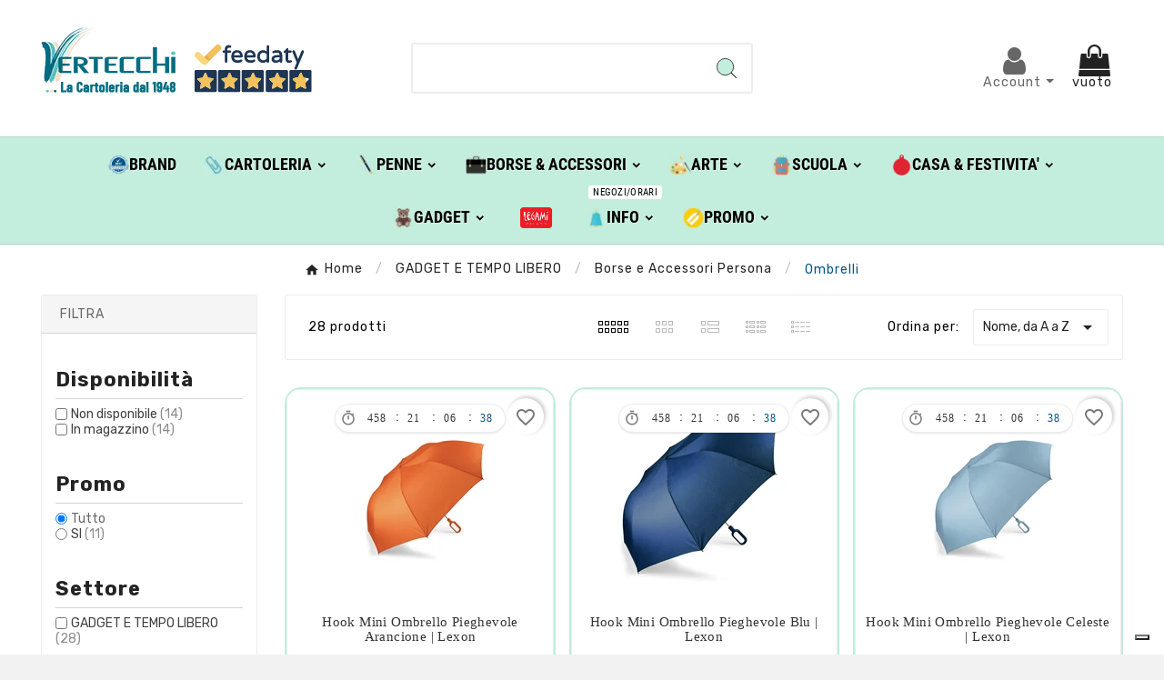

--- FILE ---
content_type: text/html; charset=utf-8
request_url: https://shop.vertecchi.com/it/805-ombrelli
body_size: 39514
content:
<!DOCTYPE html>
<html lang="it">
<head>    <meta charset="utf-8">
<meta http-equiv="x-ua-compatible" content="ie=edge">
<script type="application/ld+json">
  {
    "@context": "https://schema.org",
    "@type": "Organization",
    "name" : "Vertecchi Roma",
    "url" : "https://shop.vertecchi.com/it/",
    "logo": {
      "@type": "ImageObject",
      "url":"https://shop.vertecchi.com/img/logo-1676287864.jpg"
    }
  }
</script>  <script type="application/ld+json">
  {
    "@context": "https://schema.org",
    "@type": "WebPage",
    "isPartOf": {
      "@type": "WebSite",
      "url":  "https://shop.vertecchi.com/it/",
      "name": "Vertecchi Roma"
    },
    "name": "Ombrelli",
    "url":  "https://shop.vertecchi.com/it/805-ombrelli"
  }
</script>     <script type="application/ld+json">
    {
      "@context": "https://schema.org",
      "@type": "BreadcrumbList",
      "itemListElement": [
                      {
              "@type": "ListItem",
              "position": 1,
              "name": "Home",
              "item": "https://shop.vertecchi.com/it/"
              },                        {
              "@type": "ListItem",
              "position": 2,
              "name": "GADGET E TEMPO LIBERO",
              "item": "https://shop.vertecchi.com/it/246-gadget-e-tempo-libero"
              },                        {
              "@type": "ListItem",
              "position": 3,
              "name": "Borse e Accessori Persona",
              "item": "https://shop.vertecchi.com/it/729-borse-e-accessori-persona"
              },                        {
              "@type": "ListItem",
              "position": 4,
              "name": "Ombrelli",
              "item": "https://shop.vertecchi.com/it/805-ombrelli"
              }            ]
          }
  </script> <script type="application/ld+json">
  {
    "@context": "https://schema.org",
    "@type": "ItemList",
    "itemListElement": [
                  {
            "@type": "ListItem",
            "position": 0,
            "name": "Hook Mini Ombrello Pieghevole  Arancione | Lexon",
            "url": "https://shop.vertecchi.com/it/gadget-e-tempo-libero/borse-e-accessori-persona/ombrelli/lexon/94859-hook-mini-ombrello-pieghevole-arancione-lexon-lu21-o1-3660491206250.html"
            },                    {
            "@type": "ListItem",
            "position": 1,
            "name": "Hook Mini Ombrello Pieghevole  Blu | Lexon",
            "url": "https://shop.vertecchi.com/it/gadget-e-tempo-libero/borse-e-accessori-persona/ombrelli/lexon/94851-hook-mini-ombrello-pieghevole-blu-lexon-lu21-b-29512585.html"
            },                    {
            "@type": "ListItem",
            "position": 2,
            "name": "Hook Mini Ombrello Pieghevole  Celeste | Lexon",
            "url": "https://shop.vertecchi.com/it/gadget-e-tempo-libero/borse-e-accessori-persona/ombrelli/lexon/94854-hook-mini-ombrello-pieghevole-celeste-lexon-lu21-lb1-29512584.html"
            },                    {
            "@type": "ListItem",
            "position": 3,
            "name": "Hook Mini Ombrello Pieghevole  Giallo | Lexon",
            "url": "https://shop.vertecchi.com/it/gadget-e-tempo-libero/borse-e-accessori-persona/ombrelli/lexon/94852-hook-mini-ombrello-pieghevole-giallo-lexon-lu21j8-810011118669.html"
            },                    {
            "@type": "ListItem",
            "position": 4,
            "name": "Hook Mini Ombrello Pieghevole  Kaki | Lexon",
            "url": "https://shop.vertecchi.com/it/gadget-e-tempo-libero/borse-e-accessori-persona/ombrelli/lexon/94853-hook-mini-ombrello-pieghevole-kaki-lexon-lu21-k9-810011111844.html"
            },                    {
            "@type": "ListItem",
            "position": 5,
            "name": "Hook Mini Ombrello Pieghevole  Lilla | Lexon",
            "url": "https://shop.vertecchi.com/it/gadget-e-tempo-libero/borse-e-accessori-persona/ombrelli/lexon/94855-hook-mini-ombrello-pieghevole-lilla-lexon-lu21-ll-29512579.html"
            },                    {
            "@type": "ListItem",
            "position": 6,
            "name": "Hook Mini Ombrello Pieghevole  Menta | Lexon",
            "url": "https://shop.vertecchi.com/it/gadget-e-tempo-libero/borse-e-accessori-persona/ombrelli/lexon/94857-hook-mini-ombrello-pieghevole-menta-lexon-lu21-m1-29512580.html"
            },                    {
            "@type": "ListItem",
            "position": 7,
            "name": "Hook Mini Ombrello Pieghevole  Nero | Lexon",
            "url": "https://shop.vertecchi.com/it/gadget-e-tempo-libero/borse-e-accessori-persona/ombrelli/lexon/94858-hook-mini-ombrello-pieghevole-nero-lexon-lu21-n6-810011114968.html"
            },                    {
            "@type": "ListItem",
            "position": 8,
            "name": "Hook Mini Ombrello Pieghevole  Rosa | Lexon",
            "url": "https://shop.vertecchi.com/it/gadget-e-tempo-libero/borse-e-accessori-persona/ombrelli/lexon/94856-hook-mini-ombrello-pieghevole-rosa-lexon-lu21-lp-29512581.html"
            },                    {
            "@type": "ListItem",
            "position": 9,
            "name": "Hook Mini Ombrello Pieghevole  Rosso | Lexon",
            "url": "https://shop.vertecchi.com/it/gadget-e-tempo-libero/borse-e-accessori-persona/ombrelli/lexon/94860-hook-mini-ombrello-pieghevole-rosso-lexon-lu21-r-3660491206267.html"
            },                    {
            "@type": "ListItem",
            "position": 10,
            "name": "Mini Ombrello Black | Campo Marzio",
            "url": "https://shop.vertecchi.com/it/gadget-e-tempo-libero/borse-e-accessori-persona/ombrelli/campo-marzio/88567-mini-ombrello-black-campo-marzio-atm004012001-4895187092179.html"
            },                    {
            "@type": "ListItem",
            "position": 11,
            "name": "Mini Ombrello Jeans Blue | Campo Marzio",
            "url": "https://shop.vertecchi.com/it/gadget-e-tempo-libero/borse-e-accessori-persona/ombrelli/campo-marzio/88571-mini-ombrello-jeans-blue-campo-marzio-atm004012187-4895187092223.html"
            },                    {
            "@type": "ListItem",
            "position": 12,
            "name": "Mini Ombrello Lapis Blue | Campo Marzio",
            "url": "https://shop.vertecchi.com/it/gadget-e-tempo-libero/borse-e-accessori-persona/ombrelli/campo-marzio/88572-mini-ombrello-lapis-blue-campo-marzio-atm004012287-4895187092209.html"
            },                    {
            "@type": "ListItem",
            "position": 13,
            "name": "Mini Ombrello Mandarin | Campo Marzio",
            "url": "https://shop.vertecchi.com/it/gadget-e-tempo-libero/borse-e-accessori-persona/ombrelli/campo-marzio/88568-mini-ombrello-mandarin-campo-marzio-atm004012005-4895187092186.html"
            },                    {
            "@type": "ListItem",
            "position": 14,
            "name": "Mini Ombrello Plum | Campo Marzio",
            "url": "https://shop.vertecchi.com/it/gadget-e-tempo-libero/borse-e-accessori-persona/ombrelli/campo-marzio/88570-mini-ombrello-plum-campo-marzio-atm004012023-4895187092216.html"
            },                    {
            "@type": "ListItem",
            "position": 15,
            "name": "Mini Ombrello Violet | Campo Marzio",
            "url": "https://shop.vertecchi.com/it/gadget-e-tempo-libero/borse-e-accessori-persona/ombrelli/campo-marzio/88569-mini-ombrello-violet-campo-marzio-atm004012014-4895187092193.html"
            },                    {
            "@type": "ListItem",
            "position": 16,
            "name": "Ombrello Apple Red | Campo Marzio",
            "url": "https://shop.vertecchi.com/it/gadget-e-tempo-libero/borse-e-accessori-persona/ombrelli/campo-marzio/103559-ombrello-apple-red-campo-marzio-atm001012606-4895187100027.html"
            },                    {
            "@type": "ListItem",
            "position": 17,
            "name": "Ombrello Cherry Red | Campo Marzio",
            "url": "https://shop.vertecchi.com/it/gadget-e-tempo-libero/borse-e-accessori-persona/ombrelli/campo-marzio/82674-ombrello-cherry-red-campo-marzio-atm001012003-4895187075912.html"
            },                    {
            "@type": "ListItem",
            "position": 18,
            "name": "Ombrello Deep Periwinkle | Campo Marzio",
            "url": "https://shop.vertecchi.com/it/gadget-e-tempo-libero/borse-e-accessori-persona/ombrelli/campo-marzio/103558-ombrello-deep-periwinkle-campo-marzio-atm001012514-4895187100010.html"
            },                    {
            "@type": "ListItem",
            "position": 19,
            "name": "Ombrello Fucsia | Campo Marzio",
            "url": "https://shop.vertecchi.com/it/gadget-e-tempo-libero/borse-e-accessori-persona/ombrelli/campo-marzio/82676-ombrello-fucsia-campo-marzio-atm001012017-4895187072324.html"
            },                    {
            "@type": "ListItem",
            "position": 20,
            "name": "Ombrello Juniper Green | Campo Marzio",
            "url": "https://shop.vertecchi.com/it/gadget-e-tempo-libero/borse-e-accessori-persona/ombrelli/campo-marzio/82678-ombrello-juniper-green-campo-marzio-atm001012404-4895187072348.html"
            },                    {
            "@type": "ListItem",
            "position": 21,
            "name": "Ombrello Mandarin | Campo Marzio",
            "url": "https://shop.vertecchi.com/it/gadget-e-tempo-libero/borse-e-accessori-persona/ombrelli/campo-marzio/82675-ombrello-mandarin-campo-marzio-atm001012005-4895187072317.html"
            },                    {
            "@type": "ListItem",
            "position": 22,
            "name": "Ombrello Manuale Trasparente   Rosa | Stitch",
            "url": "https://shop.vertecchi.com/it/gadget-e-tempo-libero/borse-e-accessori-persona/ombrelli/stitch/97521-ombrello-manuale-trasparente-rosa-stitch-2400000750-8445484306484.html"
            },                    {
            "@type": "ListItem",
            "position": 23,
            "name": "Ombrello Nero | Campo Marzio",
            "url": "https://shop.vertecchi.com/it/gadget-e-tempo-libero/borse-e-accessori-persona/ombrelli/campo-marzio/82673-ombrello-nero-campo-marzio-atm001012001-4895187085768.html"
            },                    {
            "@type": "ListItem",
            "position": 24,
            "name": "Ombrello Verde Petrolio | Campo Marzio",
            "url": "https://shop.vertecchi.com/it/gadget-e-tempo-libero/borse-e-accessori-persona/ombrelli/campo-marzio/82677-ombrello-verde-petrolio-campo-marzio-atm001012064-4895187075929.html"
            }          ]
        }
</script>                                                        <link rel="next" href="https://shop.vertecchi.com/it/805-ombrelli?page=2">
<title>Ombrelli</title>
<script data-keepinline="true">
    var cdcGtmApi = '//shop.vertecchi.com/it/module/cdc_googletagmanager/async';
    var ajaxShippingEvent = 1;
    var ajaxPaymentEvent = 1;

/* datalayer */
dataLayer = window.dataLayer || [];
    let cdcDatalayer = {"event":"view_item_list","pageCategory":"category","ecommerce":{"currency":"EUR","item_list_id":"cat_805","item_list_name":"Root/GADGET E TEMPO LIBERO/Borse e Accessori Persona/Ombrelli","items":[{"item_id":"94859","item_name":"Hook Mini Ombrello Pieghevole  Arancione | Lexon","item_reference":"762042@O1","index":1,"item_brand":"Lexon","item_category":"GADGET E TEMPO LIBERO","item_category2":"Borse e Accessori Persona","item_category3":"Ombrelli","item_list_id":"cat_805","item_list_name":"Root/GADGET E TEMPO LIBERO/Borse e Accessori Persona/Ombrelli","price":"20.23","price_tax_exc":"16.58","price_tax_inc":"20.23","quantity":1,"google_business_vertical":"retail"},{"item_id":"94851","item_name":"Hook Mini Ombrello Pieghevole  Blu | Lexon","item_reference":"762042@B","index":2,"item_brand":"Lexon","item_category":"GADGET E TEMPO LIBERO","item_category2":"Borse e Accessori Persona","item_category3":"Ombrelli","item_list_id":"cat_805","item_list_name":"Root/GADGET E TEMPO LIBERO/Borse e Accessori Persona/Ombrelli","price":"20.23","price_tax_exc":"16.58","price_tax_inc":"20.23","quantity":1,"google_business_vertical":"retail"},{"item_id":"94854","item_name":"Hook Mini Ombrello Pieghevole  Celeste | Lexon","item_reference":"762042@LB1","index":3,"item_brand":"Lexon","item_category":"GADGET E TEMPO LIBERO","item_category2":"Borse e Accessori Persona","item_category3":"Ombrelli","item_list_id":"cat_805","item_list_name":"Root/GADGET E TEMPO LIBERO/Borse e Accessori Persona/Ombrelli","price":"20.23","price_tax_exc":"16.58","price_tax_inc":"20.23","quantity":1,"google_business_vertical":"retail"},{"item_id":"94852","item_name":"Hook Mini Ombrello Pieghevole  Giallo | Lexon","item_reference":"762042@J8","index":4,"item_brand":"Lexon","item_category":"GADGET E TEMPO LIBERO","item_category2":"Borse e Accessori Persona","item_category3":"Ombrelli","item_list_id":"cat_805","item_list_name":"Root/GADGET E TEMPO LIBERO/Borse e Accessori Persona/Ombrelli","price":"20.23","price_tax_exc":"16.58","price_tax_inc":"20.23","quantity":1,"google_business_vertical":"retail"},{"item_id":"94853","item_name":"Hook Mini Ombrello Pieghevole  Kaki | Lexon","item_reference":"762042@K9","index":5,"item_brand":"Lexon","item_category":"GADGET E TEMPO LIBERO","item_category2":"Borse e Accessori Persona","item_category3":"Ombrelli","item_list_id":"cat_805","item_list_name":"Root/GADGET E TEMPO LIBERO/Borse e Accessori Persona/Ombrelli","price":"20.23","price_tax_exc":"16.58","price_tax_inc":"20.23","quantity":1,"google_business_vertical":"retail"},{"item_id":"94855","item_name":"Hook Mini Ombrello Pieghevole  Lilla | Lexon","item_reference":"762042@LL","index":6,"item_brand":"Lexon","item_category":"GADGET E TEMPO LIBERO","item_category2":"Borse e Accessori Persona","item_category3":"Ombrelli","item_list_id":"cat_805","item_list_name":"Root/GADGET E TEMPO LIBERO/Borse e Accessori Persona/Ombrelli","price":"20.23","price_tax_exc":"16.58","price_tax_inc":"20.23","quantity":1,"google_business_vertical":"retail"},{"item_id":"94857","item_name":"Hook Mini Ombrello Pieghevole  Menta | Lexon","item_reference":"762042@M1","index":7,"item_brand":"Lexon","item_category":"GADGET E TEMPO LIBERO","item_category2":"Borse e Accessori Persona","item_category3":"Ombrelli","item_list_id":"cat_805","item_list_name":"Root/GADGET E TEMPO LIBERO/Borse e Accessori Persona/Ombrelli","price":"20.23","price_tax_exc":"16.58","price_tax_inc":"20.23","quantity":1,"google_business_vertical":"retail"},{"item_id":"94858","item_name":"Hook Mini Ombrello Pieghevole  Nero | Lexon","item_reference":"762042@N6","index":8,"item_brand":"Lexon","item_category":"GADGET E TEMPO LIBERO","item_category2":"Borse e Accessori Persona","item_category3":"Ombrelli","item_list_id":"cat_805","item_list_name":"Root/GADGET E TEMPO LIBERO/Borse e Accessori Persona/Ombrelli","price":"20.23","price_tax_exc":"16.58","price_tax_inc":"20.23","quantity":1,"google_business_vertical":"retail"},{"item_id":"94856","item_name":"Hook Mini Ombrello Pieghevole  Rosa | Lexon","item_reference":"762042@LP","index":9,"item_brand":"Lexon","item_category":"GADGET E TEMPO LIBERO","item_category2":"Borse e Accessori Persona","item_category3":"Ombrelli","item_list_id":"cat_805","item_list_name":"Root/GADGET E TEMPO LIBERO/Borse e Accessori Persona/Ombrelli","price":"20.23","price_tax_exc":"16.58","price_tax_inc":"20.23","quantity":1,"google_business_vertical":"retail"},{"item_id":"94860","item_name":"Hook Mini Ombrello Pieghevole  Rosso | Lexon","item_reference":"762042@R","index":10,"item_brand":"Lexon","item_category":"GADGET E TEMPO LIBERO","item_category2":"Borse e Accessori Persona","item_category3":"Ombrelli","item_list_id":"cat_805","item_list_name":"Root/GADGET E TEMPO LIBERO/Borse e Accessori Persona/Ombrelli","price":"20.23","price_tax_exc":"16.58","price_tax_inc":"20.23","quantity":1,"google_business_vertical":"retail"},{"item_id":"88567","item_name":"Mini Ombrello Black | Campo Marzio","item_reference":"760223@001","index":11,"item_brand":"Campo Marzio","item_category":"GADGET E TEMPO LIBERO","item_category2":"Borse e Accessori Persona","item_category3":"Ombrelli","item_list_id":"cat_805","item_list_name":"Root/GADGET E TEMPO LIBERO/Borse e Accessori Persona/Ombrelli","price":"25","price_tax_exc":"20.49","price_tax_inc":"25","quantity":1,"google_business_vertical":"retail"},{"item_id":"88571","item_name":"Mini Ombrello Jeans Blue | Campo Marzio","item_reference":"760223@187","index":12,"item_brand":"Campo Marzio","item_category":"GADGET E TEMPO LIBERO","item_category2":"Borse e Accessori Persona","item_category3":"Ombrelli","item_list_id":"cat_805","item_list_name":"Root/GADGET E TEMPO LIBERO/Borse e Accessori Persona/Ombrelli","price":"25","price_tax_exc":"20.49","price_tax_inc":"25","quantity":1,"google_business_vertical":"retail"},{"item_id":"88572","item_name":"Mini Ombrello Lapis Blue | Campo Marzio","item_reference":"760223@287","index":13,"item_brand":"Campo Marzio","item_category":"GADGET E TEMPO LIBERO","item_category2":"Borse e Accessori Persona","item_category3":"Ombrelli","item_list_id":"cat_805","item_list_name":"Root/GADGET E TEMPO LIBERO/Borse e Accessori Persona/Ombrelli","price":"25","price_tax_exc":"20.49","price_tax_inc":"25","quantity":1,"google_business_vertical":"retail"},{"item_id":"88568","item_name":"Mini Ombrello Mandarin | Campo Marzio","item_reference":"760223@005","index":14,"item_brand":"Campo Marzio","item_category":"GADGET E TEMPO LIBERO","item_category2":"Borse e Accessori Persona","item_category3":"Ombrelli","item_list_id":"cat_805","item_list_name":"Root/GADGET E TEMPO LIBERO/Borse e Accessori Persona/Ombrelli","price":"25","price_tax_exc":"20.49","price_tax_inc":"25","quantity":1,"google_business_vertical":"retail"},{"item_id":"88570","item_name":"Mini Ombrello Plum | Campo Marzio","item_reference":"760223@023","index":15,"item_brand":"Campo Marzio","item_category":"GADGET E TEMPO LIBERO","item_category2":"Borse e Accessori Persona","item_category3":"Ombrelli","item_list_id":"cat_805","item_list_name":"Root/GADGET E TEMPO LIBERO/Borse e Accessori Persona/Ombrelli","price":"25","price_tax_exc":"20.49","price_tax_inc":"25","quantity":1,"google_business_vertical":"retail"},{"item_id":"88569","item_name":"Mini Ombrello Violet | Campo Marzio","item_reference":"760223@014","index":16,"item_brand":"Campo Marzio","item_category":"GADGET E TEMPO LIBERO","item_category2":"Borse e Accessori Persona","item_category3":"Ombrelli","item_list_id":"cat_805","item_list_name":"Root/GADGET E TEMPO LIBERO/Borse e Accessori Persona/Ombrelli","price":"25","price_tax_exc":"20.49","price_tax_inc":"25","quantity":1,"google_business_vertical":"retail"},{"item_id":"103559","item_name":"Ombrello Apple Red | Campo Marzio","item_reference":"751955@606","index":17,"item_brand":"Campo Marzio","item_category":"GADGET E TEMPO LIBERO","item_category2":"Borse e Accessori Persona","item_category3":"Ombrelli","item_list_id":"cat_805","item_list_name":"Root/GADGET E TEMPO LIBERO/Borse e Accessori Persona/Ombrelli","price":"29.9","price_tax_exc":"24.51","price_tax_inc":"29.9","quantity":1,"google_business_vertical":"retail"},{"item_id":"82674","item_name":"Ombrello Cherry Red | Campo Marzio","item_reference":"751955@003","index":18,"item_brand":"Campo Marzio","item_category":"GADGET E TEMPO LIBERO","item_category2":"Borse e Accessori Persona","item_category3":"Ombrelli","item_list_id":"cat_805","item_list_name":"Root/GADGET E TEMPO LIBERO/Borse e Accessori Persona/Ombrelli","price":"29.9","price_tax_exc":"24.51","price_tax_inc":"29.9","quantity":1,"google_business_vertical":"retail"},{"item_id":"103558","item_name":"Ombrello Deep Periwinkle | Campo Marzio","item_reference":"751955@514","index":19,"item_brand":"Campo Marzio","item_category":"GADGET E TEMPO LIBERO","item_category2":"Borse e Accessori Persona","item_category3":"Ombrelli","item_list_id":"cat_805","item_list_name":"Root/GADGET E TEMPO LIBERO/Borse e Accessori Persona/Ombrelli","price":"29.9","price_tax_exc":"24.51","price_tax_inc":"29.9","quantity":1,"google_business_vertical":"retail"},{"item_id":"82676","item_name":"Ombrello Fucsia | Campo Marzio","item_reference":"751955@017","index":20,"item_brand":"Campo Marzio","item_category":"GADGET E TEMPO LIBERO","item_category2":"Borse e Accessori Persona","item_category3":"Ombrelli","item_list_id":"cat_805","item_list_name":"Root/GADGET E TEMPO LIBERO/Borse e Accessori Persona/Ombrelli","price":"29.9","price_tax_exc":"24.51","price_tax_inc":"29.9","quantity":1,"google_business_vertical":"retail"}]},"google_tag_params":{"ecomm_pagetype":"category","ecomm_category":"Root/GADGET E TEMPO LIBERO/Borse e Accessori Persona/Ombrelli"}};
    dataLayer.push(cdcDatalayer);

/* call to GTM Tag */
(function(w,d,s,l,i){w[l]=w[l]||[];w[l].push({'gtm.start':
new Date().getTime(),event:'gtm.js'});var f=d.getElementsByTagName(s)[0],
j=d.createElement(s),dl=l!='dataLayer'?'&l='+l:'';j.async=true;j.src=
'https://www.googletagmanager.com/gtm.js?id='+i+dl;f.parentNode.insertBefore(j,f);
})(window,document,'script','dataLayer','GTM-WQ6TTN');

/* async call to avoid cache system for dynamic data */
var cdcgtmreq = new XMLHttpRequest();
cdcgtmreq.onreadystatechange = function() {
    if (cdcgtmreq.readyState == XMLHttpRequest.DONE ) {
        if (cdcgtmreq.status == 200) {
          	var datalayerJs = cdcgtmreq.responseText;
            try {
                var datalayerObj = JSON.parse(datalayerJs);
                dataLayer = dataLayer || [];
                dataLayer.push(datalayerObj);
            } catch(e) {
               console.log("[CDCGTM] error while parsing json");
            }

                    }
        dataLayer.push({
          'event': 'datalayer_ready'
        });
    }
};
cdcgtmreq.open("GET", "//shop.vertecchi.com/it/module/cdc_googletagmanager/async?action=user" /*+ "?" + new Date().getTime()*/, true);
cdcgtmreq.setRequestHeader('X-Requested-With', 'XMLHttpRequest');
cdcgtmreq.send();
</script><meta name="description" content="">
<meta name="keywords" content="">
<link rel="canonical" href="https://shop.vertecchi.com/it/805-ombrelli">
<link rel="alternate" href="https://shop.vertecchi.com/it/805-ombrelli" hreflang="it">
<link rel="alternate" href="https://shop.vertecchi.com/en/805-ombrelli" hreflang="en-us">
<meta property="og:title" content="Ombrelli">
<meta property="og:description" content="">
<meta property="og:url" content="https://shop.vertecchi.com/it/805-ombrelli">
<meta property="og:site_name" content="Vertecchi Roma">
<meta property="og:type" content="website">
<meta name="viewport" content="width=device-width, initial-scale=1">
<link rel="icon" type="image/vnd.microsoft.icon" href="https://shop.vertecchi.com/img/favicon.ico?1676287864">
<link rel="shortcut icon" type="image/x-icon" href="https://shop.vertecchi.com/img/favicon.ico?1676287864">
<link rel="stylesheet" href="https://shop.vertecchi.com/themes/v1_electron_1/assets/css/theme.css" type="text/css" media="all">
<link rel="stylesheet" href="https://shop.vertecchi.com/modules/blockreassurance/views/dist/front.css" type="text/css" media="all">
<link rel="stylesheet" href="https://shop.vertecchi.com/modules/ps_socialfollow/views/css/ps_socialfollow.css" type="text/css" media="all">
<link rel="stylesheet" href="/modules/layerslider/views/css/layerslider/layerslider.css?v=6.6.12" type="text/css" media="all">
<link rel="stylesheet" href="/modules/layerslider/views/lib/font-awesome/css/font-awesome.min.css?v=4.7.0" type="text/css" media="all">
<link rel="stylesheet" href="https://fonts.googleapis.com/css?family=Poppins:300,regular,500,600,700,100,200,800,900%7CDM+Serif+Display:regular,italic&amp;subset=latin,latin-ext" type="text/css" media="all">
<link rel="stylesheet" href="https://shop.vertecchi.com/modules/tvcmscustomerservices/views/css/front.css" type="text/css" media="all">
<link rel="stylesheet" href="https://shop.vertecchi.com/modules/tvcmscustomsetting/views/css/back.css" type="text/css" media="all">
<link rel="stylesheet" href="https://shop.vertecchi.com/modules/tvcmscustomsetting/views/css/slick-theme.min.css" type="text/css" media="all">
<link rel="stylesheet" href="https://shop.vertecchi.com/modules/tvcmsnewsletterpopup/views/css/front.css" type="text/css" media="all">
<link rel="stylesheet" href="https://shop.vertecchi.com/modules/tvcmsproductcompare/views/css/front.css" type="text/css" media="all">
<link rel="stylesheet" href="https://shop.vertecchi.com/modules/tvcmssearch/views/css/front.css" type="text/css" media="all">
<link rel="stylesheet" href="https://shop.vertecchi.com/modules/tvcmssingleblock/views/css/front.css" type="text/css" media="all">
<link rel="stylesheet" href="https://shop.vertecchi.com/modules/tvcmssizechart/views/css/front.css" type="text/css" media="all">
<link rel="stylesheet" href="https://shop.vertecchi.com/modules/tvcmsslider/views/css/front.css" type="text/css" media="all">
<link rel="stylesheet" href="https://shop.vertecchi.com/modules/tvcmsstockinfo/views/css/indicators.css" type="text/css" media="all">
<link rel="stylesheet" href="https://shop.vertecchi.com/modules/tvcmsstockinfo/views/css/front.css" type="text/css" media="all">
<link rel="stylesheet" href="https://shop.vertecchi.com/modules/tvcmstabproducts/views/css/front.css" type="text/css" media="all">
<link rel="stylesheet" href="https://shop.vertecchi.com/modules/tvcmsthemeoptions/views/css/jquery.minicolors.css" type="text/css" media="all">
<link rel="stylesheet" href="https://shop.vertecchi.com/modules/tvcmsthemeoptions/views/css/bootstrap-toggle.min.css" type="text/css" media="all">
<link rel="stylesheet" href="https://shop.vertecchi.com/modules/tvcmsthemeoptions/views/css/front.css" type="text/css" media="all">
<link rel="stylesheet" href="https://shop.vertecchi.com/modules/tvcmswishlist/views/css/tvcmswishlist.css" type="text/css" media="all">
<link rel="stylesheet" href="https://shop.vertecchi.com/modules//feedaty/views/css/product-list-reviews.css" type="text/css" media="all">
<link rel="stylesheet" href="https://shop.vertecchi.com/modules/whatsappchat/views/css/whatsapp.css" type="text/css" media="all">
<link rel="stylesheet" href="https://shop.vertecchi.com/modules/whatsappchat/views/css/jBox.min.css" type="text/css" media="all">
<link rel="stylesheet" href="https://shop.vertecchi.com/modules/stalphabeticalbrands/views/css/front.css" type="text/css" media="all">
<link rel="stylesheet" href="https://shop.vertecchi.com/modules/jprestashoppingcartsignin/views/css/default-190.css" type="text/css" media="all">
<link rel="stylesheet" href="https://shop.vertecchi.com/modules/jprestashoppingcartsignin/views/css/jpresta-fa-embedded.css" type="text/css" media="all">
<link rel="stylesheet" href="https://shop.vertecchi.com/modules/jprestashoppingcartsignin/views/css/bigicons.css" type="text/css" media="all">
<link rel="stylesheet" href="https://shop.vertecchi.com/modules/jprestashoppingcartsignin/views/css/custom.css" type="text/css" media="all">
<link rel="stylesheet" href="https://shop.vertecchi.com/modules/staticblock/views/css/static-block-slider.css" type="text/css" media="all">
<link rel="stylesheet" href="https://shop.vertecchi.com/modules/staticblock/views/css/staticblock.css" type="text/css" media="all">
<link rel="stylesheet" href="https://shop.vertecchi.com/modules/staticblock/views/css/slick.css" type="text/css" media="all">
<link rel="stylesheet" href="https://shop.vertecchi.com/modules/staticblock/views/css/slick-theme.css" type="text/css" media="all">
<link rel="stylesheet" href="https://shop.vertecchi.com/modules/tvcmsofferbanner/views/css/front.css" type="text/css" media="all">
<link rel="stylesheet" href="https://shop.vertecchi.com/modules/tvcmsverticalmenu/views/css/font-awesome.css" type="text/css" media="all">
<link rel="stylesheet" href="https://shop.vertecchi.com/modules/tvcmsverticalmenu/views/css/Pe-icon-7-stroke.css" type="text/css" media="all">
<link rel="stylesheet" href="https://shop.vertecchi.com/modules/tvcmsverticalmenu/views/css/front.css" type="text/css" media="all">
<link rel="stylesheet" href="https://shop.vertecchi.com/modules/tvcmsmegamenu/views/css/front.css" type="text/css" media="all">
<link rel="stylesheet" href="https://shop.vertecchi.com/modules/registrationfields/views/css/registrationfields.css" type="text/css" media="all">
<link rel="stylesheet" href="https://shop.vertecchi.com/modules/infinitescrolldw/views/css/front.css" type="text/css" media="all">
<link rel="stylesheet" href="https://shop.vertecchi.com/js/jquery/ui/themes/base/minified/jquery-ui.min.css" type="text/css" media="all">
<link rel="stylesheet" href="https://shop.vertecchi.com/js/jquery/ui/themes/base/minified/jquery.ui.theme.min.css" type="text/css" media="all">
<link rel="stylesheet" href="https://shop.vertecchi.com/modules/blockwishlist/public/wishlist.css" type="text/css" media="all">
<link rel="stylesheet" href="https://shop.vertecchi.com/js/jquery/plugins/fancybox/jquery.fancybox.css" type="text/css" media="all">
<link rel="stylesheet" href="https://shop.vertecchi.com/modules/ps_imageslider/css/homeslider.css" type="text/css" media="all">
<link rel="stylesheet" href="https://shop.vertecchi.com/js/jquery/plugins/timepicker/jquery-ui-timepicker-addon.css" type="text/css" media="all">
<link rel="stylesheet" href="https://shop.vertecchi.com/js/jquery/ui/themes/base/jquery.ui.core.css" type="text/css" media="all">
<link rel="stylesheet" href="https://shop.vertecchi.com/modules/pm_advancedsearch4/views/css/pm_advancedsearch4-17.css" type="text/css" media="all">
<link rel="stylesheet" href="https://shop.vertecchi.com/modules/pm_advancedsearch4/views/css/pm_advancedsearch4_dynamic.css" type="text/css" media="all">
<link rel="stylesheet" href="https://shop.vertecchi.com/modules/pm_advancedsearch4/views/css/selectize/selectize.css" type="text/css" media="all">
<link rel="stylesheet" href="https://shop.vertecchi.com/themes/v1_electron_1/assets/css/custom.css" type="text/css" media="all">
<style></style>
<script>var ASSearchUrl = "https:\/\/shop.vertecchi.com\/it\/filtro";var LS_Meta = {"v":"6.6.12"};var StaticSliders = [];var TVCMSCUSTOMSETTING_BOTTOM_OPTION = "0";var TVCMSCUSTOMSETTING_DARK_MODE_INPUT = "0";var TVCMSCUSTOMSETTING_HOVER_IMG = "1";var TVCMSCUSTOMSETTING_MAIN_MENU_STICKY = "1";var TVCMSCUSTOMSETTING_PRODUCT_PAGE_BOTTOM_STICKY_STATUS = "0";var TVCMSCUSTOMSETTING_VERTICAL_MENU_OPEN = "0";var TVCMSCUSTOMSETTING_WOW_JS = "0";var TVCMSCUSTOMSETTING_iso_code_country = "IT";var TVCMSFRONTSIDE_THEME_SETTING_SHOW = "0";var activeLazyLoadDetail = false;var ajax_path = "https:\/\/shop.vertecchi.com\/modules\/tvcmsnewsletterpopup\/ajax.php";var as4_orderBySalesAsc = "Sales: Lower first";var as4_orderBySalesDesc = "Sales: Highest first";var baseDir = "https:\/\/shop.vertecchi.com\/";var blockwishlistController = "https:\/\/shop.vertecchi.com\/it\/module\/blockwishlist\/action";var btPixel = {"btnAddToWishlist":"button.wishlist-button-add","btnOrder":"button[name=\"confirm-addresses\"]","tagContent":{"sPixel":"207499102092359","aDynTags":{"content_type":{"label":"content_type","value":"product"},"content_ids":{"label":"content_ids","value":"['VERITIT82673','VERITIT103558','VERITIT103559','VERITIT82674','VERITIT82675','VERITIT82676','VERITIT82677','VERITIT82678','VERITIT88567','VERITIT88568','VERITIT88569','VERITIT88570','VERITIT88571','VERITIT88572','VERITIT94421','VERITIT94851','VERITIT94852','VERITIT94853','VERITIT94854','VERITIT94855','VERITIT94856','VERITIT94857','VERITIT94858','VERITIT94859','VERITIT94860']"},"value":{"label":"value","value":null},"content_name":{"label":"content_name","value":"Ombrelli"},"content_category":{"label":"content_category","value":"GADGET E TEMPO LIBERO > Borse e Accessori Persona > Ombrelli"}},"sCR":"\n","aTrackingType":{"label":"tracking_type","value":"ViewCategory"},"sJsObjName":"oPixelFacebook"},"pixel_id":"207499102092359","bUseConsent":"0","iConsentConsentLvl":0,"bConsentHtmlElement":"","bConsentHtmlElementSecond":"","bUseAxeption":"0","token":"bdccf7b1003729b2e12ceb6a37455763","ajaxUrl":"https:\/\/shop.vertecchi.com\/it\/module\/facebookproductad\/ajax","external_id":0,"useAdvancedMatching":true,"advancedMatchingData":false,"eventId":8003,"fbdaSeparator":"v","pixelCurrency":"EUR","comboExport":"0","prefix":"VERIT","prefixLang":"IT","useConversionApi":"1","useApiForPageView":"0"};var dm_hash = "3GU8JRP1F";var dm_mode = 0;var etsSeoFo = {"currentController":"category","conf":{"removeId":false}};var getThemeOptionsLink = "https:\/\/shop.vertecchi.com\/it\/module\/tvcmsthemeoptions\/default";var gettvcmsfeaturedproductslink = "https:\/\/shop.vertecchi.com\/it\/module\/tvcmsfeaturedproducts\/default";var gettvcmsfooterproductlink = "https:\/\/shop.vertecchi.com\/it\/module\/tvcmsfooterproduct\/default";var gettvcmsmegamenulink = "https:\/\/shop.vertecchi.com\/it\/module\/tvcmsmegamenu\/default";var gettvcmsnewproductslink = "https:\/\/shop.vertecchi.com\/it\/module\/tvcmsnewproducts\/default";var gettvcmsspecialproductslink = "https:\/\/shop.vertecchi.com\/it\/module\/tvcmsspecialproducts\/default";var gettvcmstabproductslink = "https:\/\/shop.vertecchi.com\/it\/module\/tvcmstabproducts\/default";var gettvcmsverticalmenulink = "https:\/\/shop.vertecchi.com\/it\/module\/tvcmsverticalmenu\/default";var is_required_label = " \u00e8 richiesto";var jpresta = {"after_add_action":"modal","html_cache_enabled":true};var moduleImgPath = "\/modules\/infinitescrolldw\/views\/img\/";var prestashop = {"cart":{"products":[],"totals":{"total":{"type":"total","label":"Totale","amount":0,"value":"0,00\u00a0\u20ac"},"total_including_tax":{"type":"total","label":"Totale (tasse incl.)","amount":0,"value":"0,00\u00a0\u20ac"},"total_excluding_tax":{"type":"total","label":"Totale (tasse escl.)","amount":0,"value":"0,00\u00a0\u20ac"}},"subtotals":{"products":{"type":"products","label":"Totale parziale","amount":0,"value":"0,00\u00a0\u20ac"},"discounts":null,"shipping":{"type":"shipping","label":"Spedizione","amount":0,"value":""},"tax":null},"products_count":0,"summary_string":"0 articoli","vouchers":{"allowed":1,"added":[]},"discounts":[],"minimalPurchase":0,"minimalPurchaseRequired":""},"currency":{"id":1,"name":"Euro","iso_code":"EUR","iso_code_num":"978","sign":"\u20ac"},"customer":{"lastname":"","firstname":"","email":null,"birthday":"0000-00-00","newsletter":"0","newsletter_date_add":"0000-00-00 00:00:00","optin":"0","website":null,"company":null,"siret":null,"ape":null,"is_logged":false,"gender":{"type":null,"name":null},"addresses":[]},"language":{"name":"Italiano (Italian)","iso_code":"it","locale":"it-IT","language_code":"it","is_rtl":"0","date_format_lite":"d\/m\/Y","date_format_full":"d\/m\/Y H:i:s","id":1},"page":{"title":"","canonical":"https:\/\/shop.vertecchi.com\/it\/805-ombrelli","meta":{"title":"Ombrelli","description":"","keywords":"","robots":"index"},"page_name":"category","body_classes":{"lang-it":true,"lang-rtl":false,"country-IT":true,"currency-EUR":true,"layout-left-column":true,"page-category":true,"tax-display-disabled":true,"category-id-805":true,"category-Ombrelli":true,"category-id-parent-729":true,"category-depth-level-4":true},"admin_notifications":[]},"shop":{"name":"Vertecchi Roma","logo":"https:\/\/shop.vertecchi.com\/img\/logo-1676287864.jpg","stores_icon":"https:\/\/shop.vertecchi.com\/img\/logo_stores.png","favicon":"https:\/\/shop.vertecchi.com\/img\/favicon.ico"},"urls":{"base_url":"https:\/\/shop.vertecchi.com\/","current_url":"https:\/\/shop.vertecchi.com\/it\/805-ombrelli","shop_domain_url":"https:\/\/shop.vertecchi.com","img_ps_url":"https:\/\/shop.vertecchi.com\/img\/","img_cat_url":"https:\/\/shop.vertecchi.com\/img\/c\/","img_lang_url":"https:\/\/shop.vertecchi.com\/img\/l\/","img_prod_url":"https:\/\/shop.vertecchi.com\/img\/p\/","img_manu_url":"https:\/\/shop.vertecchi.com\/img\/m\/","img_sup_url":"https:\/\/shop.vertecchi.com\/img\/su\/","img_ship_url":"https:\/\/shop.vertecchi.com\/img\/s\/","img_store_url":"https:\/\/shop.vertecchi.com\/img\/st\/","img_col_url":"https:\/\/shop.vertecchi.com\/img\/co\/","img_url":"https:\/\/shop.vertecchi.com\/themes\/v1_electron_1\/assets\/img\/","css_url":"https:\/\/shop.vertecchi.com\/themes\/v1_electron_1\/assets\/css\/","js_url":"https:\/\/shop.vertecchi.com\/themes\/v1_electron_1\/assets\/js\/","pic_url":"https:\/\/shop.vertecchi.com\/upload\/","pages":{"address":"https:\/\/shop.vertecchi.com\/it\/indirizzo","addresses":"https:\/\/shop.vertecchi.com\/it\/indirizzi","authentication":"https:\/\/shop.vertecchi.com\/it\/login","cart":"https:\/\/shop.vertecchi.com\/it\/carrello","category":"https:\/\/shop.vertecchi.com\/it\/index.php?controller=category","cms":"https:\/\/shop.vertecchi.com\/it\/index.php?controller=cms","contact":"https:\/\/shop.vertecchi.com\/it\/contattaci","discount":"https:\/\/shop.vertecchi.com\/it\/sconto","guest_tracking":"https:\/\/shop.vertecchi.com\/it\/tracciatura-ospite","history":"https:\/\/shop.vertecchi.com\/it\/cronologia-ordini","identity":"https:\/\/shop.vertecchi.com\/it\/identita","index":"https:\/\/shop.vertecchi.com\/it\/","my_account":"https:\/\/shop.vertecchi.com\/it\/account","order_confirmation":"https:\/\/shop.vertecchi.com\/it\/conferma-ordine","order_detail":"https:\/\/shop.vertecchi.com\/it\/index.php?controller=order-detail","order_follow":"https:\/\/shop.vertecchi.com\/it\/segui-ordine","order":"https:\/\/shop.vertecchi.com\/it\/ordine","order_return":"https:\/\/shop.vertecchi.com\/it\/index.php?controller=order-return","order_slip":"https:\/\/shop.vertecchi.com\/it\/buono-ordine","pagenotfound":"https:\/\/shop.vertecchi.com\/it\/pagina-non-trovata","password":"https:\/\/shop.vertecchi.com\/it\/recupero-password","pdf_invoice":"https:\/\/shop.vertecchi.com\/it\/index.php?controller=pdf-invoice","pdf_order_return":"https:\/\/shop.vertecchi.com\/it\/index.php?controller=pdf-order-return","pdf_order_slip":"https:\/\/shop.vertecchi.com\/it\/index.php?controller=pdf-order-slip","prices_drop":"https:\/\/shop.vertecchi.com\/it\/index.php?controller=prices-drop","product":"https:\/\/shop.vertecchi.com\/it\/index.php?controller=product","search":"https:\/\/shop.vertecchi.com\/it\/ricerca","sitemap":"https:\/\/shop.vertecchi.com\/it\/mappa-del-sito","stores":"https:\/\/shop.vertecchi.com\/it\/negozi","supplier":"https:\/\/shop.vertecchi.com\/it\/fornitore","register":"https:\/\/shop.vertecchi.com\/it\/login?create_account=1","order_login":"https:\/\/shop.vertecchi.com\/it\/ordine?login=1"},"alternative_langs":{"it":"https:\/\/shop.vertecchi.com\/it\/805-ombrelli","en-us":"https:\/\/shop.vertecchi.com\/en\/805-ombrelli"},"theme_assets":"\/themes\/v1_electron_1\/assets\/","actions":{"logout":"https:\/\/shop.vertecchi.com\/it\/?mylogout="},"no_picture_image":{"bySize":{"side_product_default":{"url":"https:\/\/shop.vertecchi.com\/img\/p\/it-default-side_product_default.jpg","width":86,"height":86},"small_default":{"url":"https:\/\/shop.vertecchi.com\/img\/p\/it-default-small_default.jpg","width":98,"height":98},"cart_default":{"url":"https:\/\/shop.vertecchi.com\/img\/p\/it-default-cart_default.jpg","width":125,"height":125},"add_cart_def":{"url":"https:\/\/shop.vertecchi.com\/img\/p\/it-default-add_cart_def.jpg","width":200,"height":200},"home_default":{"url":"https:\/\/shop.vertecchi.com\/img\/p\/it-default-home_default.jpg","width":239,"height":239},"medium_default":{"url":"https:\/\/shop.vertecchi.com\/img\/p\/it-default-medium_default.jpg","width":452,"height":452},"pd_custom":{"url":"https:\/\/shop.vertecchi.com\/img\/p\/it-default-pd_custom.jpg","width":452,"height":452},"pd4_def":{"url":"https:\/\/shop.vertecchi.com\/img\/p\/it-default-pd4_def.jpg","width":724,"height":724},"large_default":{"url":"https:\/\/shop.vertecchi.com\/img\/p\/it-default-large_default.jpg","width":800,"height":800}},"small":{"url":"https:\/\/shop.vertecchi.com\/img\/p\/it-default-side_product_default.jpg","width":86,"height":86},"medium":{"url":"https:\/\/shop.vertecchi.com\/img\/p\/it-default-home_default.jpg","width":239,"height":239},"large":{"url":"https:\/\/shop.vertecchi.com\/img\/p\/it-default-large_default.jpg","width":800,"height":800},"legend":""}},"configuration":{"display_taxes_label":false,"display_prices_tax_incl":true,"is_catalog":false,"show_prices":true,"opt_in":{"partner":true},"quantity_discount":{"type":"discount","label":"Sconto unit\u00e0"},"voucher_enabled":1,"return_enabled":0},"field_required":[],"breadcrumb":{"links":[{"title":"Home","url":"https:\/\/shop.vertecchi.com\/it\/"},{"title":"GADGET E TEMPO LIBERO","url":"https:\/\/shop.vertecchi.com\/it\/246-gadget-e-tempo-libero"},{"title":"Borse e Accessori Persona","url":"https:\/\/shop.vertecchi.com\/it\/729-borse-e-accessori-persona"},{"title":"Ombrelli","url":"https:\/\/shop.vertecchi.com\/it\/805-ombrelli"}],"count":4},"link":{"protocol_link":"https:\/\/","protocol_content":"https:\/\/"},"time":1768559631,"static_token":"bdccf7b1003729b2e12ceb6a37455763","token":"63d0af092e1929713e32b1568dd5c1b3","debug":false};var productsAlreadyTagged = [];var psemailsubscription_subscription = "https:\/\/shop.vertecchi.com\/it\/module\/ps_emailsubscription\/subscription";var psr_icon_color = "#F19D76";var removeFromWishlistUrl = "https:\/\/shop.vertecchi.com\/it\/module\/blockwishlist\/action?action=deleteProductFromWishlist";var sb_id_shop = 1;var stalphabeticalbrands = {"click":0,"list_style":0,"brand_per_xl":4,"brand_per_lg":"4","brand_per_md":"3","brand_per_sm":"2","brand_per_xs":"1","offset_top":0};var static_blocks = [{"id_static_block":"1","id_static_block_template":"0","hook":"displayReassurance","editor":"4","status":"1","custom_css":"0","title_active":"0","position":"0","css":"","date_from":"0000-00-00 00:00:00","date_to":"0000-00-00 00:00:00","date_add":"2023-02-17 15:20:00","date_upd":"2023-02-17 17:02:39","id_lang":"1","block_title":"Carrello - FEEDATY","content":"<div style=\"text-align:center;\"><img src=\"\/img\/feedaty.png\" width=\"100\" border=\"0\" alt=\"feedaty.png\" \/><\/div>","id_group":"1","conditions":{"6":[{"id_static_block_html_rule_condition_group":"6","id_static_block":"1","id_static_block_html_rule_condition":"6","type":"carttotal","operator":"equals","value":"999999"}]}},{"id_static_block":"2","id_static_block_template":"1","hook":"displayCMSDisputeInformation","editor":"1","status":"1","custom_css":"0","title_active":"0","position":"1","css":"","date_from":"0000-00-00 00:00:00","date_to":"0000-00-00 00:00:00","date_add":"2023-02-17 16:51:21","date_upd":"2023-09-21 10:52:19","id_lang":"1","block_title":"Arte","content":"","id_group":"1","conditions":{"12":[{"id_static_block_html_rule_condition_group":"12","id_static_block":"2","id_static_block_html_rule_condition":"12","type":"carttotal","operator":"equals","value":"99999"}]},"template":"<div style=\"text-align: center; background-color: #eaf1d1; width:100%; height:100%; display: inline-block; vertical-align: top;\">\r\n\t<div style=\"width:100%; height:100%; vertical-align: top;\">\r\n\t\t<span class=\"art_page_arte\">\r\n\t\t\t<span style=\"float: left; margin: 0; padding: 10px; width: 100%; color: #fff; \r\n\t\t\tbackground: #006d82; position: absolute; left: 0; bottom: 440;\"><h1 style=\"color:#fff;font-size:1.6em\">BELLE ARTI<\/h1><\/span>\r\n\t\t\t<div style=\"padding: 70px;\">\r\n\t\t\t\t<a href=\"https:\/\/shop.vertecchi.com\/107-blocchi\" style=\"color:#006d82; font-size:1.3em\">BLOCCHI<\/a><br \/><br \/>\r\n\t\t\t\t<a href=\"https:\/\/shop.vertecchi.com\/110-carte-e-cartoncini\" style=\"color:#006d82; font-size:1.3em\">CARTE E CARTONCINI<\/a><br \/><br \/>\r\n\t\t\t\t<a href=\"https:\/\/shop.vertecchi.com\/75-tele_cartoni_e_pannelli_telati\" style=\"color:#006d82; font-size:1.3em\">TELE CARTONI E PANNELLI TELATI<\/a><br \/><br \/>\r\n\t\t\t\t<a href=\"https:\/\/shop.vertecchi.com\/864-colori_sfusi\" style=\"color:#006d82; font-size:1.3em\">COLORI SFUSI<\/a><br \/><br \/>\r\n\t\t\t\t<a href=\"https:\/\/shop.vertecchi.com\/911-colori_in_confezione\" style=\"color:#006d82; font-size:1.3em\">COLORI IN CONFEZIONE<\/a><br \/><br \/>\r\n\t\t\t\t<a href=\"https:\/\/shop.vertecchi.com\/868-ausiliari_e_complementari_per_pittura\" style=\"color:#006d82; font-size:1.3em\">AUSILIARI E COMPLEMENTARI PER PITTURA<\/a><br \/><br \/>\r\n\t\t\t\t<a href=\"https:\/\/shop.vertecchi.com\/69-pennelli\" style=\"color:#006d82; font-size:1.3em\">PENNELLI<\/a><br \/><br \/>\r\n\t\t\t\t<a href=\"https:\/\/shop.vertecchi.com\/85-utensili\" style=\"color:#006d82; font-size:1.3em\">UTENSILI<\/a><br \/><br \/>\r\n\t\t\t\t<a href=\"https:\/\/shop.vertecchi.com\/132-cavalletti_per_pittura\" style=\"color:#006d82; font-size:1.3em\">CAVALLETTI PER PITTURA<\/a><br \/><br \/>\r\n\t\t\t\t<a href=\"https:\/\/shop.vertecchi.com\/194-supporti_e_cartonaggio\" style=\"color:#006d82; font-size:1.3em\">SUPPORTI E CARTONAGGIO<\/a><br \/><br \/>\r\n\t\t\t\t<br \/><br \/><br \/><br \/>\r\n      <\/div>\r\n\t\t<\/span>\r\n\t\t<span class=\"art_page_disegno\">\r\n\t\t\t<span style=\"float: left; margin: 0; padding: 10px; width: 100%; color: #fff; \r\n\t\t\tbackground: #006d82; position: absolute; left: 0; bottom: 440;\"><h1 style=\"color:#fff;font-size:1.6em\">DISEGNO E GRAFICA<\/h1><\/span>\r\n\t\t\t<div style=\"padding:70px;\">\r\n\t\t\t\t<a href=\"https:\/\/shop.vertecchi.com\/904-pastelli_sfusi\" style=\"color:#006d82; font-size:1.3em\">PASTELLI SFUSI<\/a><br \/><br \/>\r\n\t\t\t\t<a href=\"https:\/\/shop.vertecchi.com\/908-pennarelli_in_confezione\" style=\"color:#006d82; font-size:1.3em\">PASTELLI IN CONFEZIONE<\/a><br \/><br \/>\r\n\t\t\t\t<a href=\"https:\/\/shop.vertecchi.com\/906-pennarelli_sfusi\" style=\"color:#006d82; font-size:1.3em\">PENNARELLI SFUSI<\/a><br \/><br \/>\r\n\t\t\t\t<a href=\"https:\/\/shop.vertecchi.com\/908-pennarelli_in_confezione\" style=\"color:#006d82; font-size:1.3em\">PENNARELLI IN CONFEZIONE<\/a><br \/><br \/>\r\n\t\t\t\t<a href=\"https:\/\/shop.vertecchi.com\/284-pennarelli_vuoti_da_caricare\" style=\"color:#006d82; font-size:1.3em\">PENNARELLI DA CARICARE<\/a><br \/><br \/>\r\n\t\t\t\t<a href=\"https:\/\/shop.vertecchi.com\/39-matite_colorate\" style=\"color:#006d82; font-size:1.3em\">MATITE COLORATE<\/a><br \/><br \/>\r\n\t\t\t\t<a href=\"https:\/\/shop.vertecchi.com\/898-matite_in_grafite\" style=\"color:#006d82; font-size:1.3em\">MATITE IN GRAFITE<\/a><br \/><br \/>\r\n\t\t\t\t<a href=\"https:\/\/shop.vertecchi.com\/26-mine_e_portamine\" style=\"color:#006d82; font-size:1.3em\">MINE E PORTAMINE<\/a><br \/><br \/>\r\n\t\t\t\t<a href=\"https:\/\/shop.vertecchi.com\/52-gessi_crete_e_grafiti\" style=\"color:#006d82; font-size:1.3em\">GESSI CRETE E GRAFITI<\/a><br \/><br \/>\r\n\t\t\t\t<a href=\"https:\/\/shop.vertecchi.com\/892-confezioni_multitecnica\" style=\"color:#006d82; font-size:1.3em\">CONFEZIONI MULTITECNICA<\/a><br \/><br \/>\r\n\t\t\t\t<a href=\"https:\/\/shop.vertecchi.com\/307-contenitori_disegno\" style=\"color:#006d82; font-size:1.3em\">CONTENITORI DISEGNO<\/a><br \/><br \/>\r\n\t\t\t\t<a href=\"https:\/\/shop.vertecchi.com\/35-utensili_da_disegno\" style=\"color:#006d82; font-size:1.3em\">UTENSILI DA DISEGNO<\/a><br \/><br \/>\r\n\t\t\t<\/div>\r\n\t\t<\/span>\r\n\t\t<span class=\"art_page_hobby\">\r\n\t\t\t<span style=\"float: left; margin: 0; padding: 10px; width: 100%; color: #fff; \r\n\t\t\tbackground: #006d82; position: absolute; left: 0; bottom: 440;\"><h1 style=\"color:#fff;font-size:1.6em\">HOBBY CREATIVO<\/h1><\/span>\r\n\t\t\t<div style=\"padding:70px;\">\r\n\t\t\t\t<a href=\"https:\/\/shop.vertecchi.com\/15-manuali_e_pubblicazioni\" style=\"color:#006d82; font-size:1.3em\">MANUALI E PUBBLICAZIONI<\/a><br \/><br \/>\r\n\t\t\t\t<a href=\"https:\/\/shop.vertecchi.com\/913-tecniche_hobbistiche\" style=\"color:#006d82; font-size:1.3em\">TECNICHE HOBBISTICHE<\/a><br \/><br \/>\r\n\t\t\t\t<a href=\"https:\/\/shop.vertecchi.com\/915-colori_hobbistica\" style=\"color:#006d82; font-size:1.3em\">COLORI HOBBISTICA<\/a><br \/><br \/>\r\n\t\t\t\t<a href=\"https:\/\/shop.vertecchi.com\/180-paste_per_modellare\" style=\"color:#006d82; font-size:1.3em\">PASTE PER MODELLARE<\/a><br \/><br \/>\r\n\t\t\t\t<a href=\"https:\/\/shop.vertecchi.com\/947-ausiliari_e_utensili\" style=\"color:#006d82; font-size:1.3em\">AUSILIARI E UTENSILI<\/a><br \/><br \/>\r\n\t\t\t\t<a href=\"https:\/\/shop.vertecchi.com\/203-stencil\" style=\"color:#006d82; font-size:1.3em\">STENCIL<\/a><br \/><br \/>\r\n\t\t\t\t<a href=\"https:\/\/shop.vertecchi.com\/318-porporine\" style=\"color:#006d82; font-size:1.3em\">PORPORINE<\/a><br \/><br \/>\r\n\t\t\t\t<a href=\"https:\/\/shop.vertecchi.com\/71-basi_e_supporti\" style=\"color:#006d82; font-size:1.3em\">BASI E SUPPORTI<\/a><br \/><br \/>\r\n\t\t\t\t<br \/><br \/><br \/><br \/><br \/><br \/><br \/><br \/>\r\n      <\/div>\r\n\t\t<\/span>\r\n\t<\/div>\r\n<\/div>"},{"id_static_block":"3","id_static_block_template":"2","hook":"displayCMSDisputeInformation","editor":"1","status":"1","custom_css":"0","title_active":"0","position":"2","css":"","date_from":"0000-00-00 00:00:00","date_to":"0000-00-00 00:00:00","date_add":"2023-02-17 16:52:08","date_upd":"2023-02-17 16:52:08","id_lang":"1","block_title":"Cartoleria","content":"","id_group":"1","conditions":{"2":[{"id_static_block_html_rule_condition_group":"2","id_static_block":"3","id_static_block_html_rule_condition":"2","type":"carttotal","operator":"equals","value":"99999"}]},"template":"<div style=\"text-align: center; background-color: #eaf1d1; width:100%; height:100%; display: inline-block; vertical-align: top;\">\r\n\t<div style=\"width:100%; height:100%; vertical-align: top;\">\r\n\t\t<span class=\"art_page_ufficio\" style=\"height:600px;\">\r\n\t\t\t<span style=\"float: left; margin: 0; padding: 10px; width: 100%; color: #fff; \r\n\t\t\tbackground: #006d82; position: absolute; left: 0;\"><h1 style=\"color:#fff;font-size:1.8em\">UFFICIO E CANCELLERIA<\/h1><\/span>\r\n\t\t\t<div style=\"padding: 70px;\">\r\n\t\t\t\t<a href=\"https:\/\/shop.vertecchi.com\/99-cancelleria\" style=\"color:#006d82; font-size:1.3em\">CANCELLERIA<\/a><br \/><br \/>\r\n\t\t\t\t<a href=\"https:\/\/shop.vertecchi.com\/629-scrittura_e_correzione\" style=\"color:#006d82; font-size:1.3em\">SCRITTURA E CORREZIONE<\/a><br \/><br \/>\r\n\t\t\t\t<a href=\"https:\/\/shop.vertecchi.com\/66-visual_e_comunicazione\" style=\"color:#006d82; font-size:1.3em\">VISUAL E COMUNICAZIONE<\/a><br \/><br \/>\r\n\t\t\t\t<a href=\"https:\/\/shop.vertecchi.com\/105-archiviazione\" style=\"color:#006d82; font-size:1.3em\">ARCHIVIAZIONE<\/a><br \/><br \/>\r\n\t\t\t\t<a href=\"https:\/\/shop.vertecchi.com\/117-carta\" style=\"color:#006d82; font-size:1.3em\">CARTA<\/a><br \/><br \/>\r\n\t\t\t\t<a href=\"https:\/\/shop.vertecchi.com\/149-accessori_scrivania_e_ufficio\" style=\"color:#006d82; font-size:1.3em\">ACCESSORI SCRIVANIA E UFFICIO<\/a><br \/><br \/>\r\n\t\t\t\t<a href=\"https:\/\/shop.vertecchi.com\/665-linee_design\" style=\"color:#006d82; font-size:1.3em\">LINEE DESIGN<\/a><br \/><br \/>\r\n\t\t\t\t<a href=\"https:\/\/shop.vertecchi.com\/21-ufficio_e_cancelleria\" style=\"color:#006d82; font-size:1.3em\">VISUALIZZA TUTTO IL SETTORE<\/a><br \/>\r\n      <\/div>\r\n\t\t<\/span>\r\n\t\t<span class=\"art_page_confezionamento\" style=\"height:600px;\">\r\n\t\t\t<span style=\"float: left; margin: 0; padding: 10px; width: 100%; color: #fff; \r\n\t\t\tbackground: #006d82; position: absolute; left: 0;\"><h1 style=\"color:#fff;font-size:1.8em\">CONFEZIONAMENTO E BIGLIETTI<\/h1><\/span>\r\n\t\t\t<div style=\"padding:70px;\">\r\n\t\t\t\t<a href=\"https:\/\/shop.vertecchi.com\/298-biglietti_auguri\" style=\"color:#006d82; font-size:1.3em\">BIGLIETTI AUGURI<\/a><br \/><br \/>\r\n\t\t\t\t<a href=\"https:\/\/shop.vertecchi.com\/260-carta_regalo\" style=\"color:#006d82; font-size:1.3em\">CARTA REGALO<\/a><br \/><br \/>\r\n\t\t\t\t<a href=\"https:\/\/shop.vertecchi.com\/658-nastri_e_coccarde\" style=\"color:#006d82; font-size:1.3em\">NASTRI E COCCARDE<\/a><br \/><br \/>\r\n\t\t\t\t<a href=\"https:\/\/shop.vertecchi.com\/670-shopper\" style=\"color:#006d82; font-size:1.3em\">SHOPPER<\/a><br \/><br \/>\r\n\t\t\t\t<a href=\"https:\/\/shop.vertecchi.com\/418-buste_senza_manico\" style=\"color:#006d82; font-size:1.3em\">BUSTE SENZA MANICO<\/a><br \/><br \/>\r\n\t\t\t\t<a href=\"https:\/\/shop.vertecchi.com\/451-scatole\" style=\"color:#006d82; font-size:1.3em\">SCATOLE<\/a><br \/><br \/>\r\n\t\t\t\t<a href=\"https:\/\/shop.vertecchi.com\/644-carta_velina_e_carta_crespa\" style=\"color:#006d82; font-size:1.3em\">CARTA VELINA E CARTA CRESPA<\/a><br \/><br \/>\r\n\t\t\t\t<a href=\"https:\/\/shop.vertecchi.com\/371-segnapacchi\" style=\"color:#006d82; font-size:1.3em\">SEGNAPACCHI<\/a><br \/><br \/>\r\n\t\t\t\t<a href=\"https:\/\/shop.vertecchi.com\/604-trucioli\" style=\"color:#006d82; font-size:1.3em\">TRUCIOLI<\/a><br \/>\r\n\t\t\t<\/div>\r\n\t\t<\/span>\r\n\t\t<span class=\"art_page_cartotecnica\" style=\"height:600px;\">\r\n\t\t\t<span style=\"float: left; margin: 0; padding: 10px; width: 100%; color: #fff; \r\n\t\t\tbackground: #006d82; position: absolute; left: 0;\"><h1 style=\"color:#fff;font-size:1.8em\">CARTOTECNICA<\/h1><\/span>\r\n\t\t\t<div style=\"padding:70px;\">\r\n\t\t\t\t<a href=\"https:\/\/shop.vertecchi.com\/102-album_foto\" style=\"color:#006d82; font-size:1.3em\">ALBUM FOTO<\/a><br \/><br \/>\r\n\t\t\t\t<a href=\"https:\/\/shop.vertecchi.com\/113-blocchi_e_taccuini\" style=\"color:#006d82; font-size:1.3em\">BLOCCHI E TACCUINI<\/a><br \/><br \/>\r\n\t\t\t\t<a href=\"https:\/\/shop.vertecchi.com\/680-diari_segreti\" style=\"color:#006d82; font-size:1.3em\">DIARI SEGRETI<\/a><br \/><br \/>\r\n\t\t\t\t<a href=\"https:\/\/shop.vertecchi.com\/126-rubriche\" style=\"color:#006d82; font-size:1.3em\">RUBRICHE<\/a><br \/><br \/>\r\n\t\t\t\t<a href=\"https:\/\/shop.vertecchi.com\/649-portablocchi\" style=\"color:#006d82; font-size:1.3em\">PORTABLOCCHI<\/a><br \/><br \/>\r\n\t\t\t\t<a href=\"https:\/\/shop.vertecchi.com\/166-carta_da_lettere_e_buste\" style=\"color:#006d82; font-size:1.3em\">CARTA DA LETTERE E BUSTE<\/a><br \/><br \/>\r\n\t\t\t\t<a href=\"https:\/\/shop.vertecchi.com\/296-etichette_e_adesivi_fantasia\" style=\"color:#006d82; font-size:1.3em\">ETICHETTE E ADESIVI FANTASIA<\/a><br \/><br \/>\r\n\t\t\t\t<a href=\"https:\/\/shop.vertecchi.com\/124-ceralacca_timbri_e_perforatori\" style=\"color:#006d82; font-size:1.3em\">CERALECCA - TIMBRI - PERFORATORI<\/a><br \/><br \/>\r\n\t\t\t\t<a href=\"https:\/\/shop.vertecchi.com\/273-diplomi\" style=\"color:#006d82; font-size:1.3em\">DIPLOMI<\/a>\r\n      <\/div>\r\n\t\t<\/span>\r\n \t\t<span class=\"art_page_agende\" style=\"height:600px;\">\r\n\t\t\t<span style=\"float: left; margin: 0; padding: 10px; width: 100%; color: #fff; \r\n\t\t\tbackground: #006d82; position: absolute; left: 0;\"><h1 style=\"color:#fff;font-size:1.8em\">AGENDE E CALENDARI<\/h1><\/span>\r\n\t\t\t<div style=\"padding:70px;\">\r\n\t\t\t\t<a href=\"https:\/\/shop.vertecchi.com\/768-agende_anno_civile\" style=\"color:#006d82; font-size:1.3em\">AGENDE ANNO CIVILE<\/a><br \/><br \/>\r\n\t\t\t\t<a href=\"https:\/\/shop.vertecchi.com\/811-agende_accademiche\" style=\"color:#006d82; font-size:1.3em\">AGENDE ACCADEMICHE<\/a><br \/><br \/>\r\n\t\t\t\t<a href=\"https:\/\/shop.vertecchi.com\/646-ricambi_per_agende\" style=\"color:#006d82; font-size:1.3em\">RICAMBI PER AGENDE<\/a><br \/><br \/>\r\n\t\t\t\t<a href=\"https:\/\/shop.vertecchi.com\/231-calendari\" style=\"color:#006d82; font-size:1.3em\">CALENDARI<\/a><br \/><br \/>\r\n      <\/div>\r\n\t\t<\/span>\r\n\t<\/div>\r\n<\/div>"},{"id_static_block":"4","id_static_block_template":"3","hook":"displayCMSDisputeInformation","editor":"1","status":"1","custom_css":"0","title_active":"0","position":"3","css":"","date_from":"0000-00-00 00:00:00","date_to":"0000-00-00 00:00:00","date_add":"2023-02-17 16:52:47","date_upd":"2023-02-17 16:52:47","id_lang":"1","block_title":"Festivit\u00e0","content":"","id_group":"1","conditions":{"3":[{"id_static_block_html_rule_condition_group":"3","id_static_block":"4","id_static_block_html_rule_condition":"3","type":"carttotal","operator":"equals","value":"99999"}]},"template":"<div style=\"text-align: center; background-color: #eaf1d1; width:100%; height:100%; display: inline-block; vertical-align: top;\">\r\n\t<div style=\"width:100%; height:100%; vertical-align: top;\">\r\n\t\t<span class=\"festivita_page_accessori_casa\">\r\n\t\t\t<span style=\"float: left; margin: 0; padding: 10px; width: 100%; color: #fff; \r\n\t\t\tbackground: #006d82; position: absolute; left: 0; bottom: 440;\"><h1 style=\"color:#fff;font-size:1.8em\">ACCESSORI CASA<\/h1><\/span>\r\n\t\t\t<div style=\"padding: 70px;\">\r\n\t\t\t\t<a href=\"https:\/\/shop.vertecchi.com\/755-arredo_casa_e_giardino\" style=\"color:#006d82; font-size:1.3em\">ARREDO CASA E GIARDINO<\/a><br \/><br \/>\r\n\t\t\t\t<a href=\"https:\/\/shop.vertecchi.com\/91-accessori_per_armadi\" style=\"color:#006d82; font-size:1.3em\">ACCESSORI PER ARMADI<\/a><br \/><br \/>\r\n\t\t\t\t<a href=\"https:\/\/shop.vertecchi.com\/851-fiori_e_piante_artificiali\" style=\"color:#006d82; font-size:1.3em\">FIORI E PIANTE ARTIFICIALI<\/a><br \/><br \/>\r\n\t\t\t\t<a href=\"https:\/\/shop.vertecchi.com\/715-candele_profumazioni_accessori\" style=\"color:#006d82; font-size:1.3em\">CANDELE, PROFUMAZIONI, ACCESSORI<\/a><br \/><br \/>\r\n\t\t\t\t<a href=\"https:\/\/shop.vertecchi.com\/200-pasqua\" style=\"color:#006d82; font-size:1.3em\">PASQUA<\/a><br \/><br \/>\r\n\t\t\t\t<br \/><br \/><br \/><br \/><br \/><br \/><br \/><br \/>\r\n      <\/div>\r\n\t\t<\/span>\r\n    <span class=\"festivita_page_natale\">\r\n\t\t\t<span style=\"float: left; margin: 0; padding: 10px; width: 100%; color: #fff; \r\n\t\t\tbackground: #ff0000; position: absolute; left: 0; bottom: 440;\"><h1 style=\"color:#fff;font-size:1.8em\">NATALE<\/h1><\/span>\r\n\t\t\t<div style=\"padding:70px;\">\r\n\t\t\t\t<a href=\"https:\/\/shop.vertecchi.com\/528-alberi_artificiali\" style=\"color:#006d82; font-size:1.3em\">ALBERI ARTIFICIALI<\/a><br \/><br \/>\r\n\t\t\t\t<a href=\"https:\/\/shop.vertecchi.com\/533-decori_per_albero\" style=\"color:#006d82; font-size:1.3em\">DECORI PER ALBERO<\/a><br \/><br \/>\r\n\t\t\t\t<a href=\"https:\/\/shop.vertecchi.com\/511-luci\" style=\"color:#006d82; font-size:1.3em\">LUCI<\/a><br \/><br \/>\r\n\t\t\t\t<a href=\"https:\/\/shop.vertecchi.com\/814-addobbi_e_decorazioni_casa\" style=\"color:#006d82; font-size:1.3em\">ADDOBBI E DECORAZIONI CASA<\/a><br \/><br \/>\r\n\t\t\t\t<a href=\"https:\/\/shop.vertecchi.com\/830-candele_portacandele_e_accessori\" style=\"color:#006d82; font-size:1.3em\">CANDERE, PORTACANDELE E ACCESSORI<\/a><br \/><br \/>\r\n\t\t\t\t<a href=\"https:\/\/shop.vertecchi.com\/842-gadget_e_idee_regalo_di_natale\" style=\"color:#006d82; font-size:1.3em\">GADGET E IDEE REGALO DI NATALE<\/a><br \/><br \/>\r\n\t\t\t\t<a href=\"https:\/\/shop.vertecchi.com\/561-villaggio_lemax\" style=\"color:#006d82; font-size:1.3em\">VILLAGGIO LEMAX<\/a><br \/><br \/>\r\n\t\t\t\t<a href=\"https:\/\/shop.vertecchi.com\/837-carillon_di_natale\" style=\"color:#006d82; font-size:1.3em\">CARILLON DI NATALE<\/a><br \/><br \/>\r\n\t\t\t\t<a href=\"https:\/\/shop.vertecchi.com\/949-presepe_e_accessori\" style=\"color:#006d82; font-size:1.3em\">PRESEPE E ACCESSORI<\/a><br \/><br \/>\r\n\t\t\t\t<a href=\"https:\/\/shop.vertecchi.com\/576-calendari_dell_avvento\" style=\"color:#006d82; font-size:1.3em\">CALENDARIO DELL'AVVENTO<\/a><br \/><br \/>\r\n\t\t\t\t<a href=\"https:\/\/shop.vertecchi.com\/494-calze_della_befana\" style=\"color:#006d82; font-size:1.3em\">CALZE DELLA BEFANA<\/a>\r\n      <\/div>\r\n\t\t<\/span>\r\n\t\t<span class=\"festivita_page_party\">\r\n\t\t\t<span style=\"float: left; margin: 0; padding: 10px; width: 100%; color: #fff; \r\n\t\t\tbackground: #006d82; position: absolute; left: 0; bottom: 440;\"><h1 style=\"color:#fff;font-size:1.8em\">PARTY<\/h1><\/span>\r\n\t\t\t<div style=\"padding:70px;\">\r\n\t\t\t\t<a href=\"https:\/\/shop.vertecchi.com\/712-coordinati_per_le_feste\" style=\"color:#006d82; font-size:1.3em\">COORDINATI PER LE FESTE<\/a><br \/><br \/>\r\n\t\t\t\t<a href=\"https:\/\/shop.vertecchi.com\/710-accessori_e_decorazioni_per_feste\" style=\"color:#006d82; font-size:1.3em\">ACCESSORI E DECORAZIONI PER LE FESTE<\/a><br \/><br \/>\r\n\t\t\t\t<a href=\"https:\/\/shop.vertecchi.com\/724-accessori_per_la_tavola\" style=\"color:#006d82; font-size:1.3em\">ACCESSORI PER LA TAVOLA<\/a><br \/><br \/>\r\n\t\t\t\t<a href=\"https:\/\/shop.vertecchi.com\/151-tovaglioli\" style=\"color:#006d82; font-size:1.3em\">TOVAGLIOLI<\/a><br \/><br \/>\r\n\t\t\t\t<a href=\"https:\/\/shop.vertecchi.com\/852-candele_e_decorazioni_per_torta\" style=\"color:#006d82; font-size:1.3em\">CANDELE E DECORAZIONI PER TORTA<\/a><br \/><br \/>\r\n\t\t\t\t<a href=\"https:\/\/shop.vertecchi.com\/523-coordinati_bio\" style=\"color:#006d82; font-size:1.3em\">COORDINATI BIO<\/a><br \/><br \/>\r\n        <br \/><br \/><br \/><br \/><br \/><br \/>\r\n\t\t\t<\/div>\r\n\t\t<\/span>\r\n\t<\/div>\r\n<\/div>"},{"id_static_block":"5","id_static_block_template":"4","hook":"displayCMSDisputeInformation","editor":"1","status":"1","custom_css":"0","title_active":"0","position":"4","css":"","date_from":"0000-00-00 00:00:00","date_to":"0000-00-00 00:00:00","date_add":"2023-02-17 16:53:24","date_upd":"2023-02-17 17:02:08","id_lang":"1","block_title":"Promozioni","content":"","id_group":"1","conditions":{"5":[{"id_static_block_html_rule_condition_group":"5","id_static_block":"5","id_static_block_html_rule_condition":"5","type":"carttotal","operator":"equals","value":"99999"}]},"template":"<div class=\"homepc\" style=\"width: 100%; text-align: center; background-color: #eaf1d1;\">\r\n\t\t\t<div class=\"homepc\"  style=\"position: relative; overflow: hidden; width: 24%;\">\r\n\t\t\t<a href=\"https:\/\/shop.vertecchi.com\/it\/s-1\/settore-hobby_creativo+disegno_e_grafica+belle_arti\/disponibili-si\/promo-si\"> \r\n\t\t\t<img src=\"https:\/\/shop.vertecchi.com\/img\/cms\/icone-homepage\/arte.jpg\" alt=\"arte\" width=\"100%\" \/>\r\n\t\t\t<h2 style=\"float: left; margin: 0; padding: 10px; width: 100%; color: #fff; background: rgba(0,109, 130,0.5); position: absolute; left: 0; bottom: 0; font-size: 30px;\">ARTE<\/h2>\r\n\t\t\t<img src=\"https:\/\/shop.vertecchi.com\/img\/cms\/icone-homepage\/iconapromo15.png\" style=\"transform:rotate(-80deg);\r\n\t\t\t\t-webkit-transform: rotate(-46deg);\r\n\t\t\t\t-o-transform: rotate(-46deg);\r\n\t\t\t\t-moz-transform: rotate(-46deg);\r\n\t\t\t\t-moz-transform: rotate(-46deg);\r\n\t\t\t\t-ms-transform: rotate(-46deg);\r\n\t\t\t\tfloat: left; margin-left: 0; top:-20; padding: 0px; width: 100%; color: #fff; background: rgba(230,230, 0,0); position: absolute; left: 0; bottom: 0;\" \/>\r\n\t\t\t<\/a>\r\n\t\t\t<\/div>\r\n\t\t\t<div class=\"homepc\"  style=\"position: relative; overflow: hidden; width: 24%;\">\r\n\t\t\t<a href=\"https:\/\/shop.vertecchi.com\/it\/s-1\/settore-party+accessori_casa+natale\/disponibili-si\/promo-si\">\r\n\t\t\t<img src=\"https:\/\/shop.vertecchi.com\/img\/cms\/icone-homepage\/casa.jpg\" alt=\"casa e festivita\" width=\"100%\" \/>\r\n\t\t\t<h2 style=\"float: left; margin: 0; padding: 10px; width: 100%; color: #fff; background: rgba(0,109, 130,0.5); position: absolute; left: 0; bottom: 0; font-size: 30px;\">CASA E FESTIVITA'<\/h2>\r\n\t\t\t<img src=\"https:\/\/shop.vertecchi.com\/img\/cms\/icone-homepage\/iconapromo15.png\" style=\"transform:rotate(-80deg);\r\n\t\t\t\t-webkit-transform: rotate(-46deg);\r\n\t\t\t\t-o-transform: rotate(-46deg);\r\n\t\t\t\t-moz-transform: rotate(-46deg);\r\n\t\t\t\t-moz-transform: rotate(-46deg);\r\n\t\t\t\t-ms-transform: rotate(-46deg);\r\n\t\t\t\tfloat: left; margin-left: 0; top:-20; padding: 0px; width: 100%; color: #fff; background: rgba(230,230, 0,0); position: absolute; left: 0; bottom: 0;\" \/>\r\n\t\t\t<\/a>\r\n\t\t\t<\/div>\r\n\t\t\t<div class=\"homepc\"  style=\"position: relative; overflow: hidden; width: 24%;\">\r\n\t\t\t<a href=\"https:\/\/shop.vertecchi.com\/s-1\/settore-penne\/promo-si\/disponibili-si\"> <img src=\"https:\/\/shop.vertecchi.com\/img\/cms\/icone-homepage\/penne.jpg\" alt=\"penne\" width=\"100%\" \/>\r\n\t\t\t<h2 style=\"float: left; margin: 0; padding: 10px; width: 100%; color: #fff; background: rgba(0,109, 130,0.5); position: absolute; left: 0; bottom: 0; font-size: 30px;\">PENNE<\/h2>\r\n\t\t\t<img src=\"https:\/\/shop.vertecchi.com\/img\/cms\/icone-homepage\/iconapromo15.png\" style=\"transform:rotate(-80deg);\r\n\t\t\t\t-webkit-transform: rotate(-46deg);\r\n\t\t\t\t-o-transform: rotate(-46deg);\r\n\t\t\t\t-moz-transform: rotate(-46deg);\r\n\t\t\t\t-moz-transform: rotate(-46deg);\r\n\t\t\t\t-ms-transform: rotate(-46deg);\r\n\t\t\t\tfloat: left; margin-left: 0; top:-20; padding: 0px; width: 100%; color: #fff; background: rgba(230,230, 0,0); position: absolute; left: 0; bottom: 0;\" \/>\r\n\t\t\t<\/a><\/div>\r\n\t\t\t<div class=\"homepc\"  style=\"position: relative; overflow: hidden; width: 24%;\">\r\n\t\t\t<a href=\"https:\/\/shop.vertecchi.com\/s-1\/settore-scuola\/promo-si\/disponibili-si\">\r\n\t\t\t<img src=\"https:\/\/shop.vertecchi.com\/img\/cms\/icone-homepage\/scuola.jpg\" alt=\"scuola\" width=\"100%\" \/>\r\n\t\t\t<h2 style=\"float: left; margin: 0; padding: 10px; width: 100%; color: #fff; background: rgba(0,109, 130,0.5); position: absolute; left: 0; bottom: 0; font-size: 30px;\">SCUOLA<\/h2>\r\n\t\t\t<img src=\"https:\/\/shop.vertecchi.com\/img\/cms\/icone-homepage\/iconapromo15.png\" style=\"transform:rotate(-80deg);\r\n\t\t\t\t-webkit-transform: rotate(-46deg);\r\n\t\t\t\t-o-transform: rotate(-46deg);\r\n\t\t\t\t-moz-transform: rotate(-46deg);\r\n\t\t\t\t-moz-transform: rotate(-46deg);\r\n\t\t\t\t-ms-transform: rotate(-46deg);\r\n\t\t\t\tfloat: left; margin-left: 0; top:-20; padding: 0px; width: 100%; color: #fff; background: rgba(230,230, 0,0); position: absolute; left: 0; bottom: 0;\" \/>\r\n\t\t\t<\/a>\r\n\t\t\t<\/div>\r\n\t\t\t<\/div>\r\n\t\t\t<div style=\"text-align: center; background-color: #eaf1d1;\">\r\n\t\t\t<div class=\"homepc\" style=\"position: relative; overflow: hidden; width: 24%;\">\r\n\t\t\t<a href=\"https:\/\/shop.vertecchi.com\/it\/s-1\/settore-ufficio_e_cancelleria+cartotecnica+agende_e_calendari+confezionamento_e_biglietti_d_auguri\/disponibili-si\/promo-si\"> <img src=\"https:\/\/shop.vertecchi.com\/img\/cms\/icone-homepage\/cancelleria.jpg\" alt=\"cartoleria\" width=\"100%\" \/>\r\n\t\t\t<h2 style=\"float: left; margin: 0; padding: 10px; width: 100%; color: #fff; background: rgba(0,109, 130,0.5); position: absolute; left: 0; bottom: 0; font-size: 30px;\">CARTOLERIA<\/h2>\r\n\t\t\t<img src=\"https:\/\/shop.vertecchi.com\/img\/cms\/icone-homepage\/iconapromo15.png\" style=\"transform:rotate(-80deg);\r\n\t\t\t\t-webkit-transform: rotate(-46deg);\r\n\t\t\t\t-o-transform: rotate(-46deg);\r\n\t\t\t\t-moz-transform: rotate(-46deg);\r\n\t\t\t\t-moz-transform: rotate(-46deg);\r\n\t\t\t\t-ms-transform: rotate(-46deg);\r\n\t\t\t\tfloat: left; margin-left: 0; top:-20; padding: 0px; width: 100%; color: #fff; background: rgba(230,230, 0,0); position: absolute; left: 0; bottom: 0;\" \/>\r\n\t\t\t<\/a><\/div>\r\n\t\t\t<div class=\"homepc\" style=\"position: relative; overflow: hidden; width: 24%;\">\r\n\t\t\t<a href=\"https:\/\/shop.vertecchi.com\/s-1\/settore-gadget_e_tempo_libero\/promo-si\/disponibili-si\"> <img src=\"https:\/\/shop.vertecchi.com\/img\/cms\/icone-homepage\/gadget.jpg\" alt=\"gadget\" width=\"100%\" \/>\r\n\t\t\t<h2 style=\"float: left; margin: 0; padding: 10px; width: 100%; color: #fff; background: rgba(0,109, 130,0.5); position: absolute; left: 0; bottom: 0; font-size: 30px;\">GADGET<\/h2>\r\n\t\t\t<img src=\"https:\/\/shop.vertecchi.com\/img\/cms\/icone-homepage\/iconapromo15.png\" style=\"transform:rotate(-80deg);\r\n\t\t\t\t-webkit-transform: rotate(-46deg);\r\n\t\t\t\t-o-transform: rotate(-46deg);\r\n\t\t\t\t-moz-transform: rotate(-46deg);\r\n\t\t\t\t-moz-transform: rotate(-46deg);\r\n\t\t\t\t-ms-transform: rotate(-46deg);\r\n\t\t\t\tfloat: left; margin-left: 0; top:-20; padding: 0px; width: 100%; color: #fff; background: rgba(230,230, 0,0); position: absolute; left: 0; bottom: 0;\" \/>\r\n\t\t\t<\/a><\/div>\r\n\t\t\t<div class=\"homepc\"  style=\"position: relative; overflow: hidden; width: 24%;\">\r\n\t\t\t<a href=\"https:\/\/shop.vertecchi.com\/s-1\/settore-borse_e_accessori\/promo-si\/disponibili-si\"> <img src=\"https:\/\/shop.vertecchi.com\/img\/cms\/icone-homepage\/borse.jpg\" alt=\"borse\" width=\"100%\" \/>\r\n\t\t\t<h2 style=\"float: left; margin: 0; padding: 10px; width: 100%; color: #fff; background: rgba(0,109, 130,0.5); position: absolute; left: 0; bottom: 0; font-size: 30px;\">BORSE E ACCESSORI<\/h2>\r\n\t\t\t<img src=\"https:\/\/shop.vertecchi.com\/img\/cms\/icone-homepage\/iconapromo15.png\" style=\"transform:rotate(-80deg);\r\n\t\t\t\t-webkit-transform: rotate(-46deg);\r\n\t\t\t\t-o-transform: rotate(-46deg);\r\n\t\t\t\t-moz-transform: rotate(-46deg);\r\n\t\t\t\t-moz-transform: rotate(-46deg);\r\n\t\t\t\t-ms-transform: rotate(-46deg);\r\n\t\t\t\tfloat: left; margin-left: 0; top:-20; padding: 0px; width: 100%; color: #fff; background: rgba(230,230, 0,0); position: absolute; left: 0; bottom: 0;\" \/>\r\n\t\t\t<\/a><\/div>\r\n\t\t\t<div>&nbsp;<\/div>\r\n\t\t\t<\/div>\r\n\r\n\t\t\t<div class=\"homemobile\" style=\"text-align: center; background-color: #eaf1d1;\">\r\n\t\t\t<div class=\"homemobile\" style=\"float: center; width: 45%; position: relative; overflow: hidden; border-radius: 25px; border: 1px solid #699eee;\">\r\n\t\t\t<a href=\"https:\/\/shop.vertecchi.com\/it\/s-2\/settore-hobby_creativo+disegno_e_grafica+belle_arti\/disponibili-si\/promo-si\"> <img src=\"https:\/\/shop.vertecchi.com\/img\/cms\/icone-homepage\/arte.jpg\" alt=\"arte\" width=\"100%\" \/>\r\n\t\t\t<h2 style=\"float: left; margin: 0; padding: 10px; width: 100%; color: #fff; background: rgba(0,109, 130,0.5); position: absolute; left: 0; bottom: 0; font-size:12px;\">ARTE<\/h2>\r\n\t\t\t<img src=\"https:\/\/shop.vertecchi.com\/img\/cms\/icone-homepage\/iconapromo15.png\" style=\"transform:rotate(-80deg);\r\n\t\t\t\t-webkit-transform: rotate(-46deg);\r\n\t\t\t\t-o-transform: rotate(-46deg);\r\n\t\t\t\t-moz-transform: rotate(-46deg);\r\n\t\t\t\t-moz-transform: rotate(-46deg);\r\n\t\t\t\t-ms-transform: rotate(-46deg);\r\n\t\t\t\tfloat: left; margin-left: 0; top:-20; padding: 0px; width: 100%; color: #fff; background: rgba(230,230, 0,0); position: absolute; left: 0; bottom: 0;\" \/>\r\n\t\t\t<\/a><\/div>\r\n\t\t\t<div class=\"homemobile\" style=\"float: center; width: 45%; position: relative; overflow: hidden; border-radius: 25px; border: 2px solid #b6f05a;\">\r\n\t\t\t<a href=\"https:\/\/shop.vertecchi.com\/it\/s-2\/settore-party+accessori_casa+natale\/disponibili-si\/promo-si\"> <img src=\"https:\/\/shop.vertecchi.com\/img\/cms\/icone-homepage\/casa.jpg\" alt=\"casa e festivita\" width=\"100%\" \/>\r\n\t\t\t<h2 style=\"float: left; margin: 0; padding: 10px; width: 100%; color: #fff; background: rgba(0,109, 130,0.5); position: absolute; left: 0; bottom: 0; font-size:12px;\">CASA E FESTIVITA'<\/h2>\r\n\t\t\t<img src=\"https:\/\/shop.vertecchi.com\/img\/cms\/icone-homepage\/iconapromo15.png\" style=\"transform:rotate(-80deg);\r\n\t\t\t\t-webkit-transform: rotate(-46deg);\r\n\t\t\t\t-o-transform: rotate(-46deg);\r\n\t\t\t\t-moz-transform: rotate(-46deg);\r\n\t\t\t\t-moz-transform: rotate(-46deg);\r\n\t\t\t\t-ms-transform: rotate(-46deg);\r\n\t\t\t\tfloat: left; margin-left: 0; top:-20; padding: 0px; width: 100%; color: #fff; background: rgba(230,230, 0,0); position: absolute; left: 0; bottom: 0;\" \/>\r\n\t\t\t<\/a><\/div>\r\n\t\t\t<\/div>\r\n\t\t\t<div class=\"homemobile\" style=\"text-align: center; background-color: #eaf1d1;\">\r\n\t\t\t<div class=\"homemobile\" style=\"float: center; width: 45%; position: relative; overflow: hidden; border-radius: 25px; border: 2px solid #5af0e4;\">\r\n\t\t\t<a href=\"https:\/\/shop.vertecchi.com\/s-2\/settore-penne\/promo-si\/disponibili-si\"> <img src=\"https:\/\/shop.vertecchi.com\/img\/cms\/icone-homepage\/penne.jpg\" alt=\"penne\" width=\"100%\" \/>\r\n\t\t\t<h2 style=\"float: left; margin: 0; padding: 10px; width: 100%; color: #fff; background: rgba(0,109, 130,0.5); position: absolute; left: 0; bottom: 0; font-size:12px;\">PENNE<\/h2>\r\n\t\t\t<img src=\"https:\/\/shop.vertecchi.com\/img\/cms\/icone-homepage\/iconapromo15.png\" style=\"transform:rotate(-80deg);\r\n\t\t\t\t-webkit-transform: rotate(-46deg);\r\n\t\t\t\t-o-transform: rotate(-46deg);\r\n\t\t\t\t-moz-transform: rotate(-46deg);\r\n\t\t\t\t-moz-transform: rotate(-46deg);\r\n\t\t\t\t-ms-transform: rotate(-46deg);\r\n\t\t\t\tfloat: left; margin-left: 0; top:-20; padding: 0px; width: 100%; color: #fff; background: rgba(230,230, 0,0); position: absolute; left: 0; bottom: 0;\" \/>\r\n\t\t\t<\/a><\/div>\r\n\t\t\t<div class=\"homemobile\" style=\"float: center; width: 45%; position: relative; overflow: hidden; border-radius: 25px; border: 1px solid #f05a66;\">\r\n\t\t\t<a href=\"https:\/\/shop.vertecchi.com\/it\/s-2\/settore-ufficio_e_cancelleria+cartotecnica+agende_e_calendari+confezionamento_e_biglietti_d_auguri\/disponibili-si\/promo-si\"> <img src=\"https:\/\/shop.vertecchi.com\/img\/cms\/icone-homepage\/cancelleria.jpg\" alt=\"cartoleria\" width=\"100%\" \/>\r\n\t\t\t<h2 style=\"float: left; margin: 0; padding: 10px; width: 100%; color: #fff; background: rgba(0,109, 130,0.5); position: absolute; left: 0; bottom: 0; font-size:12px;\">CARTOLERIA<\/h2>\r\n\t\t\t<img src=\"https:\/\/shop.vertecchi.com\/img\/cms\/icone-homepage\/iconapromo15.png\" style=\"transform:rotate(-80deg);\r\n\t\t\t\t-webkit-transform: rotate(-46deg);\r\n\t\t\t\t-o-transform: rotate(-46deg);\r\n\t\t\t\t-moz-transform: rotate(-46deg);\r\n\t\t\t\t-moz-transform: rotate(-46deg);\r\n\t\t\t\t-ms-transform: rotate(-46deg);\r\n\t\t\t\tfloat: left; margin-left: 0; top:-20; padding: 0px; width: 100%; color: #fff; background: rgba(230,230, 0,0); position: absolute; left: 0; bottom: 0;\" \/>\r\n\t\t\t<\/a><\/div>\r\n\t\t\t<\/div>\r\n\t\t\t<div class=\"homemobile\" style=\"text-align: center; background-color: #eaf1d1;\">\r\n\t\t\t<div class=\"homemobile\" style=\"float: center; width: 45%; position: relative; overflow: hidden; border-radius: 25px; border: 2px solid #f0eb5a;\">\r\n\t\t\t<a href=\"https:\/\/shop.vertecchi.com\/s-2\/settore-borse_e_accessori\/promo-si\/disponibili-si\"> <img src=\"https:\/\/shop.vertecchi.com\/img\/cms\/icone-homepage\/borse.jpg\" alt=\"borse\" width=\"100%\" \/>\r\n\t\t\t<h2 style=\"float: left; margin: 0; padding: 10px; width: 100%; color: #fff; background: rgba(0,109, 130,0.5); position: absolute; left: 0; bottom: 0; font-size:12px;\">BORSE E ACCESSORI<\/h2>\r\n\t\t\t<img src=\"https:\/\/shop.vertecchi.com\/img\/cms\/icone-homepage\/iconapromo15.png\" style=\"transform:rotate(-80deg);\r\n\t\t\t\t-webkit-transform: rotate(-46deg);\r\n\t\t\t\t-o-transform: rotate(-46deg);\r\n\t\t\t\t-moz-transform: rotate(-46deg);\r\n\t\t\t\t-moz-transform: rotate(-46deg);\r\n\t\t\t\t-ms-transform: rotate(-46deg);\r\n\t\t\t\tfloat: left; margin-left: 0; top:-20; padding: 0px; width: 100%; color: #fff; background: rgba(230,230, 0,0); position: absolute; left: 0; bottom: 0;\" \/>\r\n\t\t\t<\/a><\/div>\r\n\t\t\t<div class=\"homemobile\" style=\"float: center; width: 45%; position: relative; overflow: hidden; border-radius: 25px; border: 2px solid #084bae;\">\r\n\t\t\t<a href=\"https:\/\/shop.vertecchi.com\/s-2\/settore-gadget_e_tempo_libero\/promo-si\/disponibili-si\"> <img src=\"https:\/\/shop.vertecchi.com\/img\/cms\/icone-homepage\/gadget.jpg\" alt=\"gadget\" width=\"100%\" \/>\r\n\t\t\t<h2 style=\"float: left; margin: 0; padding: 10px; width: 100%; color: #fff; background: rgba(0,109, 130,0.5); position: absolute; left: 0; bottom: 0; font-size:12px;\">GADGET<\/h2>\r\n\t\t\t<img src=\"https:\/\/shop.vertecchi.com\/img\/cms\/icone-homepage\/iconapromo15.png\" style=\"transform:rotate(-80deg);\r\n\t\t\t\t-webkit-transform: rotate(-46deg);\r\n\t\t\t\t-o-transform: rotate(-46deg);\r\n\t\t\t\t-moz-transform: rotate(-46deg);\r\n\t\t\t\t-moz-transform: rotate(-46deg);\r\n\t\t\t\t-ms-transform: rotate(-46deg);\r\n\t\t\t\tfloat: left; margin-left: 0; top:-20; padding: 0px; width: 100%; color: #fff; background: rgba(230,230, 0,0); position: absolute; left: 0; bottom: 0;\" \/>\r\n\t\t\t<\/a><\/div>\r\n\t\t\t<\/div>\r\n\t\t\t<div class=\"homemobile\" style=\"text-align: center; background-color: #eaf1d1;\">\r\n\t\t\t<div class=\"homemobile\" style=\"float: center; width: 45%; position: relative; overflow: hidden; border-radius: 25px; border: 2px solid #08ae95;\">\r\n\t\t\t<a href=\"https:\/\/shop.vertecchi.com\/s-2\/settore-scuola\/promo-si\/disponibili-si\"> <img src=\"https:\/\/shop.vertecchi.com\/img\/cms\/icone-homepage\/scuola.jpg\" alt=\"scuola\" width=\"100%\" \/>\r\n\t\t\t<h2 style=\"float: left; margin: 0; padding: 10px; width: 100%; color: #fff; background: rgba(0,109, 130,0.5); position: absolute; left: 0; bottom: 0; font-size:12px;\">SCUOLA<\/h2>\r\n\t\t\t<img src=\"https:\/\/shop.vertecchi.com\/img\/cms\/icone-homepage\/iconapromo15.png\" style=\"transform:rotate(-80deg);\r\n\t\t\t\t-webkit-transform: rotate(-46deg);\r\n\t\t\t\t-o-transform: rotate(-46deg);\r\n\t\t\t\t-moz-transform: rotate(-46deg);\r\n\t\t\t\t-moz-transform: rotate(-46deg);\r\n\t\t\t\t-ms-transform: rotate(-46deg);\r\n\t\t\t\tfloat: left; margin-left: 0; top:-20; padding: 0px; width: 100%; color: #fff; background: rgba(230,230, 0,0); position: absolute; left: 0; bottom: 0;\" \/>\r\n\t\t\t<\/a><\/div>\r\n\t\t\t<div>&nbsp;<\/div>\r\n\t<\/div>"},{"id_static_block":"6","id_static_block_template":"5","hook":"displayCMSDisputeInformation","editor":"1","status":"1","custom_css":"0","title_active":"0","position":"5","css":"","date_from":"0000-00-00 00:00:00","date_to":"0000-00-00 00:00:00","date_add":"2023-02-17 16:54:06","date_upd":"2023-02-17 17:01:25","id_lang":"1","block_title":"PageNotFound","content":"","id_group":"1","conditions":{"4":[{"id_static_block_html_rule_condition_group":"4","id_static_block":"6","id_static_block_html_rule_condition":"4","type":"carttotal","operator":"equals","value":"99999"}]},"template":"<div style=\"width: 100%; display: inline-block; text-align: center; background-color: #b8daf3;\">\r\n<div>\r\n<p style=\"color: #306d99; font-size: 2em;\">La pagina non \u00e8 disponibile.<\/p>\r\n<p style=\"color: #306d99; font-size: 2em;\">Puoi selezionare la categoria che ti interessa o utilizzare la barra di ricerca<\/p>\r\n<\/div>\r\n<div style=\"display: inline-block; position: relative; overflow: hidden; width: 24%;\"><a href=\"https:\/\/shop.vertecchi.com\/content\/17-arte\"> <img src=\"https:\/\/shop.vertecchi.com\/img\/cms\/icone-homepage\/arte.jpg\" alt=\"arte\" width=\"100%\" \/><\/a>\r\n<h2 style=\"float: left; margin: 0; padding: 10px; width: 100%; color: #fff; background: rgba(0,109, 130,0.5); position: absolute; left: 0; bottom: 0;\">ARTE<\/h2>\r\n<\/div>\r\n<div style=\"display: inline-block; position: relative; overflow: hidden; width: 24%;\"><a href=\"https:\/\/shop.vertecchi.com\/content\/18-cartoleria-a-360\"> <img src=\"https:\/\/shop.vertecchi.com\/img\/cms\/icone-homepage\/cancelleria.jpg\" alt=\"cartoleria\" width=\"100%\" \/><\/a>\r\n<h2 style=\"float: left; margin: 0; padding: 10px; width: 100%; color: #fff; background: rgba(0,109, 130,0.5); position: absolute; left: 0; bottom: 0;\">CARTOLERIA<\/h2>\r\n<\/div>\r\n<div style=\"display: inline-block; position: relative; overflow: hidden; width: 24%;\"><a href=\"https:\/\/shop.vertecchi.com\/16-penne\"> <img src=\"https:\/\/shop.vertecchi.com\/img\/cms\/icone-homepage\/penne.jpg\" alt=\"penne\" width=\"100%\" \/><\/a>\r\n<h2 style=\"float: left; margin: 0; padding: 10px; width: 100%; color: #fff; background: rgba(0,109, 130,0.5); position: absolute; left: 0; bottom: 0;\">PENNE<\/h2>\r\n<\/div>\r\n<div style=\"display: inline-block; position: relative; overflow: hidden; width: 24%;\"><a href=\"https:\/\/shop.vertecchi.com\/96-scuola\"> <img src=\"https:\/\/shop.vertecchi.com\/img\/cms\/icone-homepage\/scuola.jpg\" alt=\"scuola\" width=\"100%\" \/><\/a>\r\n<h2 style=\"float: left; margin: 0; padding: 10px; width: 100%; color: #fff; background: rgba(0,109, 130,0.5); position: absolute; left: 0; bottom: 0;\">SCUOLA<\/h2>\r\n<\/div>\r\n<\/div>\r\n<div style=\"text-align: center; background-color: #b8daf3;\">\r\n<div style=\"display: inline-block; position: relative; overflow: hidden; width: 24%;\"><a href=\"https:\/\/shop.vertecchi.com\/content\/19-festivita\"> <img src=\"https:\/\/shop.vertecchi.com\/img\/cms\/icone-homepage\/casa.jpg\" alt=\"casa e festivita\" width=\"100%\" \/><\/a>\r\n<h2 style=\"float: left; margin: 0; padding: 10px; width: 100%; color: #fff; background: rgba(0,109, 130,0.5); position: absolute; left: 0; bottom: 0;\">CASA E FESTIVITA'<\/h2>\r\n<\/div>\r\n<div style=\"display: inline-block; position: relative; overflow: hidden; width: 24%;\"><a href=\"https:\/\/shop.vertecchi.com\/246-gadget-e-tempo-libero\"> <img src=\"https:\/\/shop.vertecchi.com\/img\/cms\/icone-homepage\/gadget.jpg\" alt=\"gadget\" width=\"100%\" \/><\/a>\r\n<h2 style=\"float: left; margin: 0; padding: 10px; width: 100%; color: #fff; background: rgba(0,109, 130,0.5); position: absolute; left: 0; bottom: 0;\">GADGET<\/h2>\r\n<\/div>\r\n<div style=\"display: inline-block; position: relative; overflow: hidden; width: 24%;\"><a href=\"https:\/\/shop.vertecchi.com\/207-borse-e-accessori\"> <img src=\"https:\/\/shop.vertecchi.com\/img\/cms\/icone-homepage\/borse.jpg\" alt=\"borse\" width=\"100%\" \/><\/a>\r\n<h2 style=\"float: left; margin: 0; padding: 10px; width: 100%; color: #fff; background: rgba(0,109, 130,0.5); position: absolute; left: 0; bottom: 0;\">BORSE E ACCESSORI<\/h2>\r\n<\/div>\r\n<div style=\"display: inline-block; position: relative; overflow: hidden; width: 24%;\"><a href=\"https:\/\/shop.vertecchi.com\/content\/20-promozioni\"> <img src=\"https:\/\/shop.vertecchi.com\/img\/cms\/icone-homepage\/promo.jpg\" alt=\"promozioni\" width=\"100%\" \/><\/a>\r\n<h2 style=\"float: left; margin: 0; padding: 10px; width: 100%; color: #fff; background: rgba(0,109, 130,0.5); position: absolute; left: 0; bottom: 0;\">PROMOZIONI<\/h2>\r\n<\/div>\r\n<div>\u00a0<\/div>\r\n<\/div>"},{"id_static_block":"9","id_static_block_template":"7","hook":"displayCMSDisputeInformation","editor":"2","status":"1","custom_css":"0","title_active":"0","position":"8","css":"","date_from":"0000-00-00 00:00:00","date_to":"0000-00-00 00:00:00","date_add":"2023-06-21 16:28:36","date_upd":"2023-06-21 16:30:39","id_lang":"1","block_title":"scuola","content":"","id_group":"1","conditions":{"11":[{"id_static_block_html_rule_condition_group":"11","id_static_block":"9","id_static_block_html_rule_condition":"11","type":"carttotal","operator":"equals","value":"999999"}]},"template":"<div style=\"width: 500px; text-align: center;\">\r\n    <div style=\"background-image:url('https:\/\/shop.vertecchi.com\/img\/cms\/loghi_scuola\/ergo.jpg'); width:150px; height:85px;\" alt=\"ergobag\" \/>\r\n  \t<div style=\"background-image:url('https:\/\/shop.vertecchi.com\/img\/cms\/loghi_scuola\/mecontrote.png'); width:150px; height:85px;\" \/>\r\n  <img src=\"https:\/\/shop.vertecchi.com\/img\/cms\/loghi_scuola\/affezahn.jpg\" style=\"width:120px; height:120px;\" alt=\"affezahn\" \/>\r\n <img src=\"https:\/\/shop.vertecchi.com\/img\/cms\/loghi_scuola\/logo-seven.png\" alt=\"\"style=\"width:150px; height:85px;\" \/>\r\n  <img src=\"https:\/\/shop.vertecchi.com\/img\/cms\/loghi_scuola\/eastpack.jpg\" alt=\"\" style=\"width:150px; height:85px;\" \/>\r\n  <img src=\"https:\/\/shop.vertecchi.com\/img\/cms\/loghi_scuola\/beu.jpg\" style=\"width:100px; height:100px;\" alt=\"beu\" \/>\r\n  <img src=\"https:\/\/shop.vertecchi.com\/img\/cms\/loghi_scuola\/smemoranda.jpg\" alt=\"\" style=\"width:150px; height:85px;\" \/>\r\n  <img src=\"https:\/\/shop.vertecchi.com\/img\/cms\/loghi_scuola\/gopop_bk.png\" alt=\"\" style=\"width:150px; height:85px;\" \/>\r\n <img src=\"https:\/\/shop.vertecchi.com\/img\/cms\/loghi_scuola\/gorjuss.png\" alt=\"\" style=\"width:150px; height:53px;\" \/>\r\n  <img src=\"https:\/\/shop.vertecchi.com\/img\/cms\/loghi_scuola\/tanns.png\" alt=\"\" style=\"width:150px; height:65px;\" \/>\r\n  <img src=\"https:\/\/shop.vertecchi.com\/img\/cms\/loghi_scuola\/ferrari.png\" alt=\"\" style=\"width:150px; height:85px;\" \/>\r\n  <img src=\"https:\/\/shop.vertecchi.com\/img\/cms\/loghi_scuola\/logo-comix.jpg\" alt=\"\" style=\"width:150px; height:85px;\" \/>\r\n  <img src=\"https:\/\/shop.vertecchi.com\/img\/cms\/loghi_scuola\/sj_bk.jpg\" alt=\"\" style=\"width:150px; height:85px;\" \/>\r\n  <img src=\"https:\/\/shop.vertecchi.com\/img\/cms\/loghi_scuola\/fortnite.jpg\" alt=\"\" style=\"width:150px; height:85px;\" \/>\r\n <\/div>\r\n\r\n <span class=\"clerk\" data-template=\"@landing-page-scuole\"><\/span>"},{"id_static_block":"11","id_static_block_template":"8","hook":"displayCMSDisputeInformation","editor":"1","status":"1","custom_css":"0","title_active":"0","position":"10","css":"","date_from":"0000-00-00 00:00:00","date_to":"0000-00-00 00:00:00","date_add":"2024-02-07 12:49:00","date_upd":"2024-02-07 12:52:24","id_lang":"1","block_title":"Pasqua","content":"","id_group":"1","conditions":{"16":[{"id_static_block_html_rule_condition_group":"16","id_static_block":"11","id_static_block_html_rule_condition":"17","type":"carttotal","operator":"equals","value":"100000"}]},"template":"  <style>\r\n    .container {\r\n      max-width: 100%;\r\n      margin: 0 auto;\r\n      padding: 5px;\r\n      font-family:'Trebuchet MS';\r\n      font-size: 11pt;\r\n      max-height: 100%;\r\n    }\r\n    .image {\r\n      margin-bottom: 20px;\r\n    }\r\n    .image img {\r\n      max-width: 100%;\r\n      height: auto;\r\n      display: block;\r\n    }\r\n    @media screen and (min-width: 768px) {\r\n      .image {\r\n        float: left;\r\n        width: calc(25% - 20px);\r\n        margin-right: 20px;\r\n      }\r\n      .image:last-child {\r\n        margin-right: 0;\r\n      }\r\n    }\r\n  <\/style>\r\n<div class=\"container\" style=\"background-color: #f4e1e1\">\r\n<div style=\"text-align: center;\"><br><br>\r\n<h4 class=\"h1\" style=\"padding-bottom:20px; text-align:center;\">Tutto il necessario per decorare la tua Pasqua<\/h4>\r\n<div class=\"product-description cms-description\">Crea un'atmosfera incantevole con le nostre decorazioni uniche: dalle ghirlande floreali ai simpatici coniglietti, dalle decorazioni per la casa a quelle per la tavola fino ai colori per uova. Trova tutto ci\u00f2 di cui hai bisogno per trasformare la tua casa in un rifugio festoso e accogliente per le vacanze pasquali<\/div><br \/><br \/>\r\n<\/div>\r\n<div class=\"image\"><a href=\"https:\/\/shop.vertecchi.com\/it\/373-pasqua\/s-1\/disponibili-yes\/sotto_gruppo-pasqua_2\"><img src=\"https:\/\/shop.vertecchi.com\/img\/cms\/LandingPage\/Pasqua\/biglietti.jpg\" alt=\"Biglietti di auguri Pasqua\" \/><\/a><\/div>\r\n<div class=\"image\"><a href=\"https:\/\/shop.vertecchi.com\/it\/200-pasqua\/s-1\/disponibili-yes\/gruppo-pasqua\"><img src=\"https:\/\/shop.vertecchi.com\/img\/cms\/LandingPage\/Pasqua\/casa.jpg\" alt=\"Decorazioni per la casa a Pasqua\" \/><\/a><\/div>\r\n<div class=\"image\"><a href=\"https:\/\/shop.vertecchi.com\/it\/734-tovaglioli-pasqua\/s-1\/disponibili-yes\/sotto_gruppo-tovaglioli_pasqua\"><img src=\"https:\/\/shop.vertecchi.com\/img\/cms\/LandingPage\/Pasqua\/tavola.jpg\" alt=\"Decorazioni per la tavola di Pasqua\" \/><\/a><\/div>\r\n<div class=\"image\"><a href=\"https:\/\/shop.vertecchi.com\/it\/201-colori-uova\/s-1\/disponibili-yes\/sotto_gruppo-colori_uova\"><img src=\"https:\/\/shop.vertecchi.com\/img\/cms\/LandingPage\/Pasqua\/coloriuova.jpg\" alt=\"Colori per le uova di Pasqua\" \/><\/a><\/div>\r\n<\/div><br><br><br>"}];var static_token = "bdccf7b1003729b2e12ceb6a37455763";var tvMainSmartSpeed = "600";var tvcms_setting = true;var tvthemename = "v1_electron_1";var wish_link = "https:\/\/shop.vertecchi.com\/it\/module\/tvcmswishlist\/mywishlist";var wishlistAddProductToCartUrl = "https:\/\/shop.vertecchi.com\/it\/module\/blockwishlist\/action?action=addProductToCart";var wishlistUrl = "https:\/\/shop.vertecchi.com\/it\/module\/blockwishlist\/view";</script><style></style>
<script>
                var jprestaUpdateCartDirectly = 0;
                var jprestaUseCreativeElements = 0;
                </script><script>
pcRunDynamicModulesJs = function() {

};</script>    <link rel="canonical" href="https://shop.vertecchi.com/it/805-ombrelli">      <link rel="alternate" href="https://shop.vertecchi.com/it/805-ombrelli" hreflang="it-IT">     <link rel="alternate" href="https://shop.vertecchi.com/en/805-ombrelli" hreflang="en-US">     <link rel="alternate" href="https://shop.vertecchi.com/it/805-ombrelli" hreflang="x-default"> <script type="text/javascript">
var _iub = _iub || [];
_iub.csConfiguration = {"askConsentAtCookiePolicyUpdate":true,"countryDetection":true,"enableFadp":true,"enableLgpd":true,"enableRemoteConsent":true,"enableTcf":true,"enableUspr":true,"floatingPreferencesButtonDisplay":"bottom-right","googleAdditionalConsentMode":true,"lgpdAppliesGlobally":false,"logLevel":"error","perPurposeConsent":true,"promptToAcceptOnBlockedElements":true,"siteId":1160881,"cookiePolicyId":36112186,"lang":"it","banner":{"acceptButtonCaptionColor":"white","acceptButtonColor":"green","acceptButtonDisplay":true,"backgroundColor":"white","closeButtonRejects":true,"customizeButtonCaptionColor":"#4D4D4D","customizeButtonColor":"#DADADA","customizeButtonDisplay":true,"explicitWithdrawal":true,"listPurposes":true,"ownerName":"shop.vertecchi.com","position":"bottom","rejectButtonCaptionColor":"#4D4D4D","rejectButtonColor":"#DADADA","rejectButtonDisplay":true,"showPurposesToggles":true,"showTotalNumberOfProviders":true,"textColor":"black","customizeButtonCaption":"Scopri di pi&ugrave; e personalizza"}};
</script> <script type="text/javascript" src="https://cs.iubenda.com/autoblocking/1160881.js" charset="UTF-8"></script> <script type="text/javascript" src="//cdn.iubenda.com/cs/tcf/stub-v2.js"></script>  <script type="text/javascript" src="//cdn.iubenda.com/cs/tcf/safe-tcf-v2.js"></script>  <script type="text/javascript" src="//cdn.iubenda.com/cs/gpp/stub.js"></script>  <script type="text/javascript" src="//cdn.iubenda.com/cs/iubenda_cs.js" charset="UTF-8" async></script> 			<script type="text/javascript">
				var iCallback = function(){};

				if('callback' in _iub.csConfiguration) {
					if('onConsentGiven' in _iub.csConfiguration.callback) iCallback = _iub.csConfiguration.callback.onConsentGiven;

					_iub.csConfiguration.callback.onConsentGiven = function() {
						iCallback();

						jQuery('noscript._no_script_iub').each(function (a, b) { var el = jQuery(b); el.after(el.html()); });
					};
				};
			</script><meta property="og:url" content="https://shop.vertecchi.com/it/805-ombrelli">       <meta property="og:title" content="Ombrelli">       <meta property="og:description" content="">       <meta property="og:image" content="https://shop.vertecchi.com/c/805-category_default/ombrelli.jpg">       <meta property="og:type" content="article">                       <meta name="twitter:title" content="Ombrelli">       <meta name="twitter:description" content="">       <meta name="twitter:image" content="https://shop.vertecchi.com/c/805-category_default/ombrelli.jpg">       <meta name="twitter:card" content="summary_large_image">                    <script type="application/ld+json" class="ets-seo-schema-graph--main">
    {"@context":"https://schema.org","@graph":[{"@type":"WebSite","@id":"https://shop.vertecchi.com/#website","url":"https://shop.vertecchi.com/","name":"Vertecchi Roma","potentialAction":{"@type":"SearchAction","target":"https://shop.vertecchi.com/search?s={search_term_string}","query-input":"required name=search_term_string"}},{"@type":"Organization","@id":"https://shop.vertecchi.com/#organization","name":"Vertecchi Roma","url":"https://shop.vertecchi.com/","sameAs":[],"logo":{"@type":"ImageObject","@id":"https://shop.vertecchi.com/#logo","url":"https://shop.vertecchi.com/img/social/168128622456974.png","caption":"Vertecchi Roma"},"image":{"@id":"https://shop.vertecchi.com/#logo"}},{"@type":"BreadcrumbList","@id":"https://shop.vertecchi.com/#breadcrumb","itemListElement":[{"@type":"ListItem","position":1,"item":{"@type":"WebPage","name":"Home","@id":"https://shop.vertecchi.com/it/?id_category=805","url":"https://shop.vertecchi.com/it/?id_category=805"}},{"@type":"ListItem","position":2,"item":{"@type":"WebPage","name":"Ombrelli","@id":"https://shop.vertecchi.com/it/805-ombrelli","url":"https://shop.vertecchi.com/it/805-ombrelli"}}]}]}
</script><meta name="generator" content="Powered by Creative Slider 6.6.12 - Multi-Purpose, Responsive, Parallax, Mobile-Friendly Slider Module for PrestaShop."> <style>.manufacturers_alphabet a{color:#444444;}.manufacturers_alphabet a:hover,.manufacturers_alphabet a.st_alpha_b_active{color:#FF413F;}.manufacturers_alphabet a{border-color:#ffffff;}.manufacturers_alphabet a:hover,.manufacturers_alphabet a.st_alpha_b_active{border-color:#FF413F;}.manufacturers_alphabet a{border-width:1px;}.manufacturers_alphabet a{width:36px;height:36px;line-height:34px;}.manufacturers_alphabet a{font-size:18px;}.manufacturers_alphabet{border-bottom-width:1px;}.manufacturers_alphabet{border-bottom-color:#F7F7F7;}.st_brand_letter_title{color:#444444;}.st_brand_letter_title{font-size:18px;}.st_brand_letter_title{padding-top:6px;padding-bottom:6px;}.st_brand_letter_title{margin-bottom:0px;}.st_brands_section, .brands_list_style_2 .st_brand_box{padding-bottom:19px;margin-bottom:19px;}.st_alpha_b_name{font-size:14px;}.st_alpha_b_name{padding:3px 0;}.brands_list_style_1 .st_brand_masonry_item{width:20%;}}@media (min-width: 992px) and (max-width: 1199px) {.brands_list_style_1 .st_brand_masonry_item{width:25%;}}@media (min-width: 768px) and (max-width: 991px) {.brands_list_style_1 .st_brand_masonry_item{width:33%;}}@media (min-width: 480px) and (max-width: 767px) {.brands_list_style_1 .st_brand_masonry_item{width:50%;}}@media (max-width: 479px) {.brands_list_style_1 .st_brand_masonry_item{width:100%;}}</style> <script type="text/javascript" src="https://ajax.googleapis.com/ajax/libs/jquery/3.6.1/jquery.min.js"></script><script type="text/javascript">
$(document).ready(function() {
	$('.static_block_content').each(function() {
		var ids = $(this).attr('id').split('_');
		var id_static_block = ids[1];
		if (typeof static_blocks !== 'undefined' && static_blocks.length) {
			for (var i = 0; i < static_blocks.length; i++) {
				if (id_static_block == parseInt(static_blocks[i].id_static_block)) {
					if (parseInt(static_blocks[i].id_static_block_template) && static_blocks[i].template) {
						$(this).html(static_blocks[i].template);
					} else {
						$(this).html(static_blocks[i].content);
					}
				}
			}
		}
	});
});
</script><!-- Module TvcmsInfiniteScroll for PRODUCTS --><link rel="dns-prefetch" href="https://shop.vertecchi.com">
<link rel="preconnect" href="https://shop.vertecchi.com" crossorigin>
<link rel="preload" href="https://shop.vertecchi.com/themes/v1_electron_1/assets/css/570eb83859dc23dd0eec423a49e147fe.woff2" as="font" type="font/woff2" crossorigin>
<link rel="preload" href="https://shop.vertecchi.com/themes/v1_electron_1/assets/css/../fonts/roboto/KFOlCnqEu92Fr1MmYUtfBBc4.woff2" as="font" type="font/woff2" crossorigin>
<link rel="preload" href="https://shop.vertecchi.com/themes/v1_electron_1/assets/css/../fonts/roboto-condensed/ieVl2ZhZI2eCN5jzbjEETS9weq8-19K7DQ.woff2" as="font" type="font/woff2" crossorigin media="(min-width: 992px)">
<link as="style" rel="stylesheet preload" type="text/css" href="https://shop.vertecchi.com/themes/v1_electron_1/assets/css/material-fonts.css">
<link as="style" rel="stylesheet preload" type="text/css" href="https://shop.vertecchi.com/themes/v1_electron_1/assets/css/roboto.css">
<link as="style" rel="stylesheet preload" type="text/css" href="https://shop.vertecchi.com/themes/v1_electron_1/assets/css/roboto-condensed.css" media="(min-width: 992px)">
<link rel="stylesheet" type="text/css" href="https://shop.vertecchi.com/themes/v1_electron_1/assets/css//all_theme_custom_1_1.css">
<link rel="stylesheet" type="text/css" href="https://fonts.googleapis.com/css?family=Rubik:300,400,500,700,900">
<link rel="stylesheet" type="text/css" href="https://fonts.googleapis.com/css?family=Rubik:300,400,500,700,900">
<!-- END THEME_CONTROL CUSTOM COLOR CSS -->
</head>
<body id="category" class="lang-it country-it currency-eur layout-left-column page-category tax-display-disabled category-id-805 category-ombrelli category-id-parent-729 category-depth-level-4 text1-light  text2-dark" data-mouse-hover-img="1" data-menu-sticky="1">
<!-- Google Tag Manager (noscript) --> <noscript><iframe src="https://www.googletagmanager.com/ns.html?id=GTM-WQ6TTN" height="0" width="0" style="display:none;visibility:hidden"></iframe></noscript> <!-- End Google Tag Manager (noscript) --><main><div class="tv-main-div" style="background-color:#ffffff;;background-repeat:repeat;background-attachment:fixed;">
<header id="header">    <div class="tvcmsdesktop-top-header-wrapper header-2" data-header-layout="2">
<div class="tvheader-offer-wrapper tvforce-hide"></div>
<div class="container-fluid tvcmsdesktop-top-second hidden-md-down"><div class="container"><div class="row tvcmsdesktop-top-header-box">
<div class="col-lg-4 col-md-4 col-xl-4 col-sm-12 tvcms-header-logo-wrapper"><div class="hidden-sm-down tvcms-header-logo" id="tvcmsdesktop-logo"><div class="tv-header-logo">
<a href="https://shop.vertecchi.com/"><img class="logo img-responsive" src="https://shop.vertecchi.com/img/logo-1676287864.webp" alt="Vertecchi Roma" height="35" width="201">&nbsp;&nbsp;&nbsp;</a><div style="margin: auto; width: 50%;"><a href="https://www.feedaty.com/feedaty/reviews/vertecchi" target="_blank"><img src="/modules/ultimateimagetool/views/img/blank.png" alt="feedaty" style="height:28px" class=" uitlazyload" data-original="https://widget.feedaty.com/3.0.0/public/2021/150x100-1/images/svg/feedaty_logo_h1_plain.svg"><img class="logo img-responsive uitlazyload" src="/modules/ultimateimagetool/views/img/blank.png" alt="feedaty" style="height:25px" data-original="https://widget.feedaty.com/3.0.0/public/2021/150x100-1/images/svg/stars/full_bluestars/4.8.svg"></a></div>
</div></div></div>
<div class="col-lg-4 col-md-4 col-xl-4 col-sm-12 tvcmsheader-search"><div class="tvcmssearch-wrapper" id="_desktop_search"><div class="search-widget tvcmsheader-search" data-search-controller-url="//shop.vertecchi.com/it/ricerca"><div class="tvsearch-top-wrapper">
<div class="tvheader-sarch-display"><div class="tvheader-search-display-icon">
<div class="tvsearch-open"><svg version="1.1" id="Layer_1" x="0px" y="0px" width="30px" height="30px" viewbox="0 0 30 30" xml:space="preserve"><g><polygon points="29.245,30 21.475,22.32 22.23,21.552 30,29.232  "></polygon><circle style="fill:#FFD741;" cx="13" cy="13" r="12.1"></circle><circle style="fill:none;stroke:#000000;stroke-miterlimit:10;" cx="13" cy="13" r="12.5"></circle></g></svg></div>
<div class="tvsearch-close"><svg version="1.1" id="Layer_1" x="0px" y="0px" width="24px" height="24px" viewbox="0 0 20 20" xml:space="preserve"><g><rect x="9.63" y="-3.82" transform="matrix(0.7064 -0.7078 0.7078 0.7064 -4.1427 10.0132)" width="1" height="27.641"></rect></g><g><rect x="9.63" y="-3.82" transform="matrix(-0.7064 -0.7078 0.7078 -0.7064 9.9859 24.1432)" width="1" height="27.641"></rect></g></svg></div>
</div></div>
<div class="tvsearch-header-display-wrappper tvsearch-header-display-full"><form method="get" action="//shop.vertecchi.com/it/ricerca">
<input type="hidden" name="controller" value="search"><div class="tvheader-top-search"><div class="tvheader-top-search-wrapper-info-box"><input type="text" name="s" class="tvcmssearch-words" placeholder="" aria-label="Ricerca" autocomplete="off"></div></div>
<div class="tvheader-top-search-wrapper"><button type="submit" class="tvheader-search-btn" aria-label="Search"><svg version="1.1" id="Layer_1" x="0px" y="0px" width="22px" height="22px" viewbox="0 0 30 30" xml:space="preserve"><g><polygon points="29.245,30 21.475,22.32 22.23,21.552 30,29.232  "></polygon><circle style="fill:#FFD741;" cx="13" cy="13" r="12.1"></circle><circle style="fill:none;stroke:#000000;stroke-miterlimit:10;" cx="13" cy="13" r="12.5"></circle></g></svg></button></div>
</form></div>
</div></div></div></div>
<div class="col-lg-4 col-md-4 col-xl-4 col-sm-12 tvcmsheader-nav-right"><div class="tv-contact-account-cart-wrapper">
<!--<div id='tvcmsdesktop-account-button'><div class="tv-header-account tv-account-wrapper tvcms-header-myaccount"><button class="btn-unstyle tv-myaccount-btn tv-myaccount-btn-desktop" name="User Icon" aria-label="User Icon"><svg version="1.1" id="Layer_1" x="0px" y="0px" width="31.377px" height="30.938px" viewBox="0 0 31.377 30.938" xml:space="preserve"><g><path style="fill:none;stroke:#000000;stroke-width:0.6;stroke-miterlimit:10;" d="M15.666,17.321c7.626,0,13.904,5.812,14.837,13.316h0.525c-1.253-8.325-7.642-13.6-15.341-13.6c-7.698,0-14.088,5.274-15.339,13.6h0.48C1.764,23.134,8.041,17.321,15.666,17.321z"></path><path style="fill:#FFD742;" d="M15.688,16.992c-4.494,0-8.15-3.654-8.15-8.148c0-4.497,3.656-8.152,8.15-8.152c4.497,0,8.15,3.655,8.15,8.152C23.839,13.338,20.186,16.992,15.688,16.992"></path><circle style="fill:none;stroke:#000000;stroke-miterlimit:10;" cx="15.689" cy="8.838" r="8.338"></circle></g></svg><span>Accedi</span></button><ul class="dropdown-menu tv-account-dropdown tv-dropdown"><li class="tvcms-signin"></li><li class="ttvcms-wishlist-icon"><script>var wishlistProductsIds='';var baseDir ='https://shop.vertecchi.com/';var static_token='bdccf7b1003729b2e12ceb6a37455763';var isLogged ='0';var loggin_required='You must be logged in to manage your wishlist.	';var added_to_wishlist ='The product was successfully added to your wishlist.	';var mywishlist_url='https://shop.vertecchi.com/it/module/tvcmswishlist/mywishlist';var isLoggedWishlist=false;</script><div id="_desktop_wishtlistTop" class="pull-right tvcmsdesktop-view-wishlist"><a class="wishtlist_top tvdesktop-wishlist" href="https://shop.vertecchi.com/it/module/tvcmswishlist/mywishlist"><div class="tvwishlist-icon"><i class='material-icons'>&#xe87d;</i></div><div class="tvwishlist-name"><span>Lista dei desideri</span><span class="cart-wishlist-number tvwishlist-number">(0	)</span></div></a></div></li><li class="tvheader-compare"><div class="tvcmsdesktop-view-compare"><a class="link_wishlist tvdesktop-view-compare tvcmscount-compare-product" href="https://shop.vertecchi.com/it/module/tvcmsproductcompare/productcomparelist" title="Product Compare"><div class="tvdesktop-compare-icon"><i class='material-icons'>&#xe043;</i></div><div class="tvdesktop-view-compare-name"> confrontare  <span class="count-product">(0)</span></div></a></div></li><li class="tvheader-language"><div id="tvcmsdesktop-language-selector" class="tvcms-header-language tvheader-language-wrapper"><div class="tvheader-language-btn-wrapper"><button class="btn-unstyle tv-language-btn"> <img class="lang-flag tv-img-responsive" src="https://shop.vertecchi.com/img/l/1.webp" alt="Italiano" height="11px" width="16px" /> <span class="tv-language-span">Italiano</span><i class="material-icons expand-more">&#xe313;</i></button><ul class="tv-language-dropdown tv-dropdown"><li class="current" > <a href="https://shop.vertecchi.com/it/805-ombrelli" title='Italiano'> <img class="lang-flag tv-img-responsive" src="https://shop.vertecchi.com/img/l/1.webp" alt="Italiano" height="11px" width="16px" loading="lazy" /> <span>Italiano</span></a></li><li > <a href="https://shop.vertecchi.com/en/805-ombrelli" title='English'> <img class="lang-flag tv-img-responsive" src="https://shop.vertecchi.com/img/l/2.webp" alt="English" height="11px" width="16px" loading="lazy" /> <span>English</span></a></li></ul></div></div></li><li class="tvheader-currency"><div class="tvcms-header-currency tvheader-currency-wrapper" id="tvcmsdesktop-currency-selector"><button class="btn-unstyle tv-currency-btn"><span class="tv-currency-span">EUR &euro;</span><i class="material-icons expand-more">&#xe313;</i></button><ul class="tv-currency-dropdown tv-dropdown"><li  class="current" > <a title="Euro" rel="nofollow" href="https://shop.vertecchi.com/it/805-ombrelli?SubmitCurrency=1&amp;id_currency=1">EUR &euro;</a></li><li > <a title="Sterlina britannica" rel="nofollow" href="https://shop.vertecchi.com/it/805-ombrelli?SubmitCurrency=1&amp;id_currency=3">GBP &pound;</a></li><li > <a title="Dollaro statunitense" rel="nofollow" href="https://shop.vertecchi.com/it/805-ombrelli?SubmitCurrency=1&amp;id_currency=2">USD $</a></li></ul></div></li></ul></div></div>--><div id="_desktop_cart_manage" class="tvcms-header-cart">
<div class="jpresta_shoppingcartsignin_wrapper" style="opacity: 0">    <div class="jpresta_shoppingcartsignin isnotlogged" data-refresh-url="https://shop.vertecchi.com/it/carrello" data-last-update="1768559632" data-cache-key="f5d0da44d7cfb3ac7da217aa9d377501">             <div class="jpresta_customersignin hide-on-mobile dropdown">     <a class="dropdown-toggle twolines" id="userMenuLink" style="cursor:pointer" data-toggle="dropdown" aria-haspopup="true" aria-expanded="false" aria-label="Account">         <i class="jpresta-icons-user"></i>                     <span>                             Account                         </span>             </a>     <div class="dropdown-menu dropdown-menu-right" aria-labelledby="userMenuLink">             <div class="dropdown-item dropdown-item-title">Sei gi&agrave; cliente?</div>     <div class="dropdown-divider"></div>     <div class="dropdown-item">         <form id="login-form" action="index.php?controller=authentication&amp;back=my-account" method="post">
<div>
<input type="hidden" name="back" value=""><div class="form-group row">
<label class="col-md-3 form-control-label required" for="field-email">E-mail</label><div class="col-md-12  js-input-column"><input class="form-control" name="email" id="email" type="email" value="" required></div>
<div class="col-md-3 form-control-comment"></div>
</div>
<div class="form-group row">
<label class="col-md-3 form-control-label required" for="field-password">Password</label><div class="col-md-12  js-input-column"><div class="input-group js-parent-focus">
<input id="field-password" class="form-control js-child-focus js-visible-password" name="password" aria-label="Password input" type="password" autocomplete="current-password" value="" pattern=".{5,}" required><span class="input-group-btn"><button class="btn" type="button" data-action="show-password" data-text-show="Mostra" data-text-hide="Nascondi">Mostra</button></span>
</div></div>
<div class="col-md-3 form-control-comment"></div>
</div>
<div class="forgot-password"><a href="https://shop.vertecchi.com/it/recupero-password" rel="nofollow">Hai dimenticato la password?</a></div>
</div>
<footer class="form-footer text-center clearfix"><input type="hidden" name="submitLogin" value="1"><button id="submit-login" class="tvall-inner-btn form-control-submit" data-link-action="sign-in" type="submit"><span>Accedi</span></button></footer>
</form>         <div class="displayCustomerLoginFormAfter">                      </div>     </div>     <div class="dropdown-divider"></div>     <div class="dropdown-item dropdown-item-title">Nuovo cliente?</div>     <div class="dropdown-item dropdown-item-actions">         <form action="https://shop.vertecchi.com/it/login?create_account=1" method="get" onsubmit="jprestaShoppingCartSigninLoadingOn($(this), $('.jprestaCreateAccount')); return true;">             <input type="hidden" name="controller" value="authentication">             <input type="hidden" name="create_account" value="1">             <button type="submit" class="btn btn-primary my-1 jprestaCreateAccount">Crea un account</button>         </form>     </div>     </div> </div> <div class="jpresta_customersignin show-on-mobile">     <a id="userMenuLinkMobile" href="https://shop.vertecchi.com/it/login" aria-label="Account">         <i class="jpresta-icons-user"></i>     </a>     </div>     <div class="jpresta_shoppingcart hide-on-mobile dropdown">             <a class="twolines" id="cartMenuLink" href="javascript:void()" onclick="jprestaShoppingCartSigninToggleSideCart(event); return false;">             <i class="jpresta-icons-cart"></i>                     <span>                                     vuoto                             </span>             </a>     </div> <div class="jpresta_shoppingcart show-on-mobile">     <a class="cartMenuLinkMobile" href="//shop.vertecchi.com/it/carrello?action=show">         <i class="jpresta-icons-cart"></i>         <span class="item-count">0</span>     </a>     </div> <div class="jpresta_sidecart">     <button type="button" class="close closesidecart" onclick="jprestaShoppingCartSigninToggleSideCart(event); return false;">         <span>&times;</span>     </button>         <div class="dropdown-item">Non ci sono prodotti nel carrello</div> </div>     </div> </div> <div id="jprestaErrorModal" class="jprestaModal jprestaHidden">     <div class="jprestaModalContent">         <div id="jprestaErrorMessage" class="alert alert-danger ajax-error" role="alert"></div>         <button onclick="jprestaCloseErrorModal()">Close</button>     </div> </div>
</div>
</div></div>
</div></div></div>
<div class="tvcms-header-menu-offer-wrapper tvcmsheader-sticky"><div class="position-static tvcms-header-menu">
<div class="tvcmsmain-menu-wrapper container"><div id="tvdesktop-megamenu"><div class="container_tv_megamenu"><div id="tv-menu-horizontal" class="tv-menu-horizontal clearfix"><ul class="menu-content">
<li class="tvmega-menu-title">MENU'</li>
<li class="level-1">
<a href="https://shop.vertecchi.com/it/brands"><img class="img-icon uitlazyload" src="/modules/ultimateimagetool/views/img/blank.png" alt="Brand" width="225" height="225" data-original="/modules/tvcmsmegamenu/views/img/icons/140ed5bd276bc035460841277065c97009a89795_brand2.webp"><span>Brand</span></a><span class="icon-drop-mobile"></span>
</li>
<li class="level-1  parent">
<a href="#"><img class="img-icon uitlazyload" src="/modules/ultimateimagetool/views/img/blank.png" alt="CARTOLERIA" width="50" height="50" data-original="/modules/tvcmsmegamenu/views/img/icons/be6bf446bb587aa167f345a21c8d11acb89e98ac_cartoleria3.webp"><span>CARTOLERIA</span></a><span class="icon-drop-mobile"></span>
</li>
<li class="level-1  parent">
<a href="#"><img class="img-icon uitlazyload" src="/modules/ultimateimagetool/views/img/blank.png" alt="PENNE" width="50" height="50" data-original="/modules/tvcmsmegamenu/views/img/icons/a006d26a1d65876fe1aefbafd4a1a55ffe764e1d_penne.webp"><span>PENNE</span></a><span class="icon-drop-mobile"></span>
</li>
<li class="level-1  parent">
<a href="#"><img class="img-icon uitlazyload" src="/modules/ultimateimagetool/views/img/blank.png" alt="BORSE &amp; ACCESSORI" width="50" height="50" data-original="/modules/tvcmsmegamenu/views/img/icons/18e01095265ddd1460b30ccc55a54a197f61589e_borse.webp"><span>BORSE &amp; ACCESSORI</span></a><span class="icon-drop-mobile"></span>
</li>
<li class="level-1  parent">
<a href="#"><img class="img-icon uitlazyload" src="/modules/ultimateimagetool/views/img/blank.png" alt="ARTE" width="50" height="50" data-original="/modules/tvcmsmegamenu/views/img/icons/889ecb1cf24ec4eec107b1813b2ca169956e0496_arte.webp"><span>ARTE</span></a><span class="icon-drop-mobile"></span>
</li>
<li class="level-1  parent">
<a href="#"><img class="img-icon uitlazyload" src="/modules/ultimateimagetool/views/img/blank.png" alt="SCUOLA" width="50" height="50" data-original="/modules/tvcmsmegamenu/views/img/icons/5925ad85a3e62bddf8c29d8cd67e8452f5aa7270_scuola.webp"><span>SCUOLA</span></a><span class="icon-drop-mobile"></span>
</li>
<li class="level-1  parent">
<a href="#"><img class="img-icon uitlazyload" src="/modules/ultimateimagetool/views/img/blank.png" alt="CASA &amp; FESTIVITA'" width="50" height="50" data-original="/modules/tvcmsmegamenu/views/img/icons/5da8f10a076e7a40e8a4f14d30feb8cfa394b4ed_36ecde9840cbd51b1c62580efc9f4d9a617f251b_natale.webp"><span>CASA &amp; FESTIVITA'</span></a><span class="icon-drop-mobile"></span>
</li>
<li class="level-1  parent">
<a href="#"><img class="img-icon uitlazyload" src="/modules/ultimateimagetool/views/img/blank.png" alt="GADGET" width="50" height="50" data-original="/modules/tvcmsmegamenu/views/img/icons/1754b87b7e2c281e85deda3cd9608dd99a689a99_gadget.webp"><span>GADGET</span></a><span class="icon-drop-mobile"></span>
</li>
<li class="level-1">
<a href="https://shop.vertecchi.com/it/brand/318-legami"><img class="img-icon uitlazyload" src="/modules/ultimateimagetool/views/img/blank.png" alt="Legami" width="350" height="165" data-original="/modules/tvcmsmegamenu/views/img/icons/571358214934529e795ab0aa7d6f9e2895aa7445_legami2.webp"></a><span class="icon-drop-mobile"></span>
</li>
<li class="level-1  parent">
<a href="#"><img class="img-icon uitlazyload" src="/modules/ultimateimagetool/views/img/blank.png" alt="INFO" width="50" height="50" data-original="/modules/tvcmsmegamenu/views/img/icons/84838933335c447c42dfdb3dbebd80e862c4a516_info.webp"><span>INFO</span><span class="menu-subtitle" style="background-color:#fff; color:#000; font-size:11px"> NEGOZI/ORARI</span></a><span class="icon-drop-mobile"></span>
</li>
<li class="level-1  parent">
<a href="#"><img class="img-icon uitlazyload" src="/modules/ultimateimagetool/views/img/blank.png" alt="PROMO" width="50" height="50" data-original="/modules/tvcmsmegamenu/views/img/icons/6c38a06a560a191911b795ab2ea4f947e9469a2f_promo.webp"><span>PROMO</span></a><span class="icon-drop-mobile"></span>
</li>
</ul></div></div></div></div>
<div class="tvcmsdesktop-contact tvforce-hide">
<div id="_desktop_contact_link" class=""><div id="contact-link"><a href="tel:+39%2006%2033%2022%20821"><i class="material-icons">&#57520;</i><span>+39 06 33 22 821</span></a></div></div>
<div id="dyn696a141077a15" class="dynhook pc_hookDisplayNav1_133" data-module="133" data-hook="DisplayNav1" data-hooktype="m" data-hookargs="altern=1^"><div class="loadingempty"></div></div>
</div>
</div></div>
</div>    <div id="tvcms-mobile-view-header" class="hidden-lg-up tvheader-mobile-layout mh1 mobile-header-1" data-header-mobile-layout="1">
<div class="tvcmsmobile-top-wrapper"><div class="tvmobileheader-offer-wrapper col-sm-12"></div></div>
<div class="tvcmsmobile-header-menu-offer-text tvcmsheader-sticky">
<div class="tvcmsmobile-header-menu col-md-1 col-sm-12 col-xs-2">
<div class="tvmobile-sliderbar-btn"><a href="Javascript:void(0);" title=""><i class="material-icons">&#58834;</i></a></div>
<div class="tvmobile-slidebar">
<div class="tvmobile-dropdown-close"><a href="Javascript:void(0);"><i class="material-icons">&#57676;</i></a></div>
<div id="tvmobile-megamenu"></div>
<div class="tvcmsmobile-contact"></div>
<div id="tvmobile-lang"></div>
<div id="tvmobile-curr"></div>
</div>
</div>
<div class="tvcmsmobile-header-logo-right-wrapper col-md-8 col-sm-12 col-xs-2"><div id="tvcmsmobile-header-logo"></div></div>
<div class="col-md-3 col-sm-12 col-xs-8 tvcmsmobile-cart-acount-text">
<!--<div id="tvcmsmobile-account-button"></div>--><div id="tvmobile-cart"></div>
</div>
</div>
<div class="tvcmsmobile-header-search-logo-wrapper"><div class="tvcmsmobile-header-search col-md-12 col-sm-12"><div id="tvcmsmobile-search"></div></div></div>
</div></header><aside id="notifications"><div class="container"></div></aside><div id="wrapper" style="">
<div style="width:100%;" class="container  tv-left-layout">
<!-- MR visualizzo bread solo su desktop. no su mobile per migliorare la visibilit&agrave; della pagina --><nav data-depth="4" class="breadcrumb"><ol itemscope itemtype="http://schema.org/BreadcrumbList">
<li itemprop="itemListElement" itemscope itemtype="http://schema.org/ListItem">
<a itemprop="item" href="https://shop.vertecchi.com/it/"><span itemprop="name">Home</span></a><meta itemprop="position" content="1">
</li>
<li itemprop="itemListElement" itemscope itemtype="http://schema.org/ListItem">
<a itemprop="item" href="https://shop.vertecchi.com/it/246-gadget-e-tempo-libero"><span itemprop="name">GADGET E TEMPO LIBERO</span></a><meta itemprop="position" content="2">
</li>
<li itemprop="itemListElement" itemscope itemtype="http://schema.org/ListItem">
<a itemprop="item" href="https://shop.vertecchi.com/it/729-borse-e-accessori-persona"><span itemprop="name">Borse e Accessori Persona</span></a><meta itemprop="position" content="3">
</li>
<li itemprop="itemListElement" itemscope itemtype="http://schema.org/ListItem">
<a itemprop="item" href="https://shop.vertecchi.com/it/805-ombrelli"><span itemprop="name">Ombrelli</span></a><meta itemprop="position" content="4">
</li>
</ol></nav><div class="row">
<div id="left-column" class="col-xl-2 col-lg-12 col-md-12 col-sm-12 col-xs-12"><div class="theiaStickySidebar">
<div class="tvleft-column-remove"><div class="tvleft-column-close-btn"></div></div>
<div id="PM_ASBlockOutput_1" class="PM_ASBlockOutput PM_ASBlockOutputVertical" data-id-search="1"> 	<div id="PM_ASBlock_1" class="card"> 					<div class="card-header"> 				<span class="PM_ASBlockTitle">FILTRA</span> 			</div> 				<div class="card-block"> 				<a style="display: none" href="#" class="PM_ASResetSearch">Clear filters</a> 		<form action="https://shop.vertecchi.com/it/filtro" method="POST" id="PM_ASForm_1" class="PM_ASForm"> 			<div class="PM_ASCriterionsGroupList"> 													<div id="PM_ASCriterionsGroup_1_12" class="PM_ASCriterionsGroup PM_ASCriterionsGroupFeature"> 						<div id="PM_ASCriterionsOutput_1_12" class="PM_ASCriterionsOutput"> <div id="PM_ASCriterions_1_12" class="PM_ASCriterions PM_ASCriterionsToggleClick"> <p class="PM_ASCriterionsGroupTitle h4" id="PM_ASCriterionsGroupTitle_1_12" rel="12"> 		<span class="PM_ASCriterionsGroupName"> 		Disponibilit&agrave; 	</span> </p>  <div class="PM_ASCriterionsGroupOuter">  			<div class="PM_ASCriterionStepEnable"> 					<ul id="PM_ASCriterionGroupCheckbox_1_12" class="PM_ASCriterionGroupCheckbox"> 																														 				<li> 					<div class="checkbox">					<input type="checkbox" value="6027" data-id-criterion-group="12" id="as4c_12_6027" name="as4c[12][]" class="PM_ASCriterionCheckbox"> 					<label for="as4c_12_6027" class="PM_ASLabelCheckbox"> 						<a class="PM_ASLabelLink" href="#"> 							Non disponibile <div class="PM_ASCriterionNbProduct">(14)</div>						</a> 					</label> 					</div>				</li> 																					 				<li> 					<div class="checkbox">					<input type="checkbox" value="5981" data-id-criterion-group="12" id="as4c_12_5981" name="as4c[12][]" class="PM_ASCriterionCheckbox"> 					<label for="as4c_12_5981" class="PM_ASLabelCheckbox"> 						<a class="PM_ASLabelLink" href="#"> 							In magazzino <div class="PM_ASCriterionNbProduct">(14)</div>						</a> 					</label> 					</div>				</li> 						</ul> 							</div> 		</div> </div> </div> 				</div> 																				<div id="PM_ASCriterionsGroup_1_5" class="PM_ASCriterionsGroup PM_ASCriterionsGroupFeature"> 						<div id="PM_ASCriterionsOutput_1_5" class="PM_ASCriterionsOutput"> <div id="PM_ASCriterions_1_5" class="PM_ASCriterions PM_ASCriterionsToggleClick"> <p class="PM_ASCriterionsGroupTitle h4" id="PM_ASCriterionsGroupTitle_1_5" rel="5"> 		<span class="PM_ASCriterionsGroupName"> 		Promo 	</span> </p>  <div class="PM_ASCriterionsGroupOuter">  			<div class="PM_ASCriterionStepEnable"> 					<ul id="PM_ASCriterionGroupCheckbox_1_5" class="PM_ASCriterionGroupCheckbox"> 							<li> 					<div class="radio"> 						<input type="radio" value="" id="as4c_5_0" name="as4c[5][]" checked class="PM_ASCriterionCheckbox"> <label for="as4c_5_0" class="PM_ASLabelCheckbox">Tutto</label> 					</div> 				</li> 																														 				<li> 					<div class="radio">					<input type="radio" value="2761" data-id-criterion-group="5" id="as4c_5_2761" name="as4c[5][]" class="PM_ASCriterionCheckbox"> 					<label for="as4c_5_2761" class="PM_ASLabelCheckbox PM_ASNotMulticriteria"> 						<a class="PM_ASLabelLink" href="#"> 							SI <div class="PM_ASCriterionNbProduct">(11)</div>						</a> 					</label> 					</div>				</li> 						</ul> 							</div> 		</div> </div> </div> 				</div> 																				<div id="PM_ASCriterionsGroup_1_6" class="PM_ASCriterionsGroup PM_ASCriterionsGroupCategory"> 						<div id="PM_ASCriterionsOutput_1_6" class="PM_ASCriterionsOutput"> <div id="PM_ASCriterions_1_6" class="PM_ASCriterions PM_ASCriterionsToggleClick"> <p class="PM_ASCriterionsGroupTitle h4" id="PM_ASCriterionsGroupTitle_1_6" rel="6"> 		<span class="PM_ASCriterionsGroupName"> 		Settore 	</span> </p>  <div class="PM_ASCriterionsGroupOuter">  			<div class="PM_ASCriterionStepEnable"> 					<ul id="PM_ASCriterionGroupCheckbox_1_6" class="PM_ASCriterionGroupCheckbox"> 																														 				<li> 					<div class="checkbox">					<input type="checkbox" value="2806" data-id-criterion-group="6" id="as4c_6_2806" name="as4c[6][]" class="PM_ASCriterionCheckbox"> 					<label for="as4c_6_2806" class="PM_ASLabelCheckbox"> 						<a class="PM_ASLabelLink" href="#"> 							GADGET E TEMPO LIBERO <div class="PM_ASCriterionNbProduct">(28)</div>						</a> 					</label> 					</div>				</li> 						</ul> 							</div> 		</div> </div> </div> 				</div> 																				<div id="PM_ASCriterionsGroup_1_7" class="PM_ASCriterionsGroup PM_ASCriterionsGroupCategory"> 						<div id="PM_ASCriterionsOutput_1_7" class="PM_ASCriterionsOutput"> <div id="PM_ASCriterions_1_7" class="PM_ASCriterions PM_ASCriterionsToggleClick"> <p class="PM_ASCriterionsGroupTitle h4" id="PM_ASCriterionsGroupTitle_1_7" rel="7"> 		<span class="PM_ASCriterionsGroupName"> 		Gruppo 	</span> </p>  <div class="PM_ASCriterionsGroupOuter">  			<div class="PM_ASCriterionStepEnable"> 					<ul id="PM_ASCriterionGroupCheckbox_1_7" class="PM_ASCriterionGroupCheckbox"> 																																																																						 				<li> 					<div class="checkbox">					<input type="checkbox" value="2842" data-id-criterion-group="7" id="as4c_7_2842" name="as4c[7][]" class="PM_ASCriterionCheckbox"> 					<label for="as4c_7_2842" class="PM_ASLabelCheckbox"> 						<a class="PM_ASLabelLink" href="#"> 							Borse e Accessori Persona <div class="PM_ASCriterionNbProduct">(28)</div>						</a> 					</label> 					</div>				</li> 						</ul> 							</div> 		</div> </div> </div> 				</div> 																				<div id="PM_ASCriterionsGroup_1_8" class="PM_ASCriterionsGroup PM_ASCriterionsGroupCategory"> 						<div id="PM_ASCriterionsOutput_1_8" class="PM_ASCriterionsOutput"> <div id="PM_ASCriterions_1_8" class="PM_ASCriterions PM_ASCriterionsToggleClick"> <p class="PM_ASCriterionsGroupTitle h4" id="PM_ASCriterionsGroupTitle_1_8" rel="8"> 		<span class="PM_ASCriterionsGroupName"> 		Sotto Gruppo 	</span> </p>  <div class="PM_ASCriterionsGroupOuter">  			<div class="PM_ASCriterionStepEnable"> 					<ul id="PM_ASCriterionGroupCheckbox_1_8" class="PM_ASCriterionGroupCheckbox"> 																																																										 				<li> 					<div class="checkbox">					<input type="checkbox" value="3133" data-id-criterion-group="8" id="as4c_8_3133" name="as4c[8][]" checked class="PM_ASCriterionCheckbox"> 					<label for="as4c_8_3133" class="PM_ASLabelCheckbox PM_ASLabelCheckboxSelected"> 						<a class="PM_ASLabelLink" href="#"> 							Ombrelli <div class="PM_ASCriterionNbProduct">(28)</div>						</a> 					</label> 					</div>				</li> 						</ul> 							</div> 		</div> 	<a href="#" class="PM_ASResetGroup" rel="8"> 		Reset this group 	</a> </div> </div> 				</div> 																				<div id="PM_ASCriterionsGroup_1_9" class="PM_ASCriterionsGroup PM_ASCriterionsGroupManufacturer"> 						<div id="PM_ASCriterionsOutput_1_9" class="PM_ASCriterionsOutput"> <div id="PM_ASCriterions_1_9" class="PM_ASCriterions PM_ASCriterionsToggleClick"> <p class="PM_ASCriterionsGroupTitle h4" id="PM_ASCriterionsGroupTitle_1_9" rel="9"> 		<span class="PM_ASCriterionsGroupName"> 		Brand 	</span> </p>  <div class="PM_ASCriterionsGroupOuter">  			<div class="PM_ASCriterionStepEnable"> 					<ul id="PM_ASCriterionGroupCheckbox_1_9" class="PM_ASCriterionGroupCheckbox"> 																														 				<li> 					<div class="checkbox">					<input type="checkbox" value="3563" data-id-criterion-group="9" id="as4c_9_3563" name="as4c[9][]" class="PM_ASCriterionCheckbox"> 					<label for="as4c_9_3563" class="PM_ASLabelCheckbox"> 						<a class="PM_ASLabelLink" href="#"> 							Campo Marzio <div class="PM_ASCriterionNbProduct">(14)</div>						</a> 					</label> 					</div>				</li> 																					 				<li> 					<div class="checkbox">					<input type="checkbox" value="3987" data-id-criterion-group="9" id="as4c_9_3987" name="as4c[9][]" class="PM_ASCriterionCheckbox"> 					<label for="as4c_9_3987" class="PM_ASLabelCheckbox"> 						<a class="PM_ASLabelLink" href="#"> 							Lexon <div class="PM_ASCriterionNbProduct">(10)</div>						</a> 					</label> 					</div>				</li> 																					 				<li> 					<div class="checkbox">					<input type="checkbox" value="4253" data-id-criterion-group="9" id="as4c_9_4253" name="as4c[9][]" class="PM_ASCriterionCheckbox"> 					<label for="as4c_9_4253" class="PM_ASLabelCheckbox"> 						<a class="PM_ASLabelLink" href="#"> 							Reisenthel <div class="PM_ASCriterionNbProduct">(2)</div>						</a> 					</label> 					</div>				</li> 																					 				<li> 					<div class="checkbox">					<input type="checkbox" value="4261" data-id-criterion-group="9" id="as4c_9_4261" name="as4c[9][]" class="PM_ASCriterionCheckbox"> 					<label for="as4c_9_4261" class="PM_ASLabelCheckbox"> 						<a class="PM_ASLabelLink" href="#"> 							Rex London <div class="PM_ASCriterionNbProduct">(1)</div>						</a> 					</label> 					</div>				</li> 																					 				<li> 					<div class="checkbox">					<input type="checkbox" value="5058" data-id-criterion-group="9" id="as4c_9_5058" name="as4c[9][]" class="PM_ASCriterionCheckbox"> 					<label for="as4c_9_5058" class="PM_ASLabelCheckbox"> 						<a class="PM_ASLabelLink" href="#"> 							Stitch <div class="PM_ASCriterionNbProduct">(1)</div>						</a> 					</label> 					</div>				</li> 						</ul> 							</div> 		</div> </div> </div> 				</div> 																				<div id="PM_ASCriterionsGroup_1_10" class="PM_ASCriterionsGroup PM_ASCriterionsGroupFeature"> 						<div id="PM_ASCriterionsOutput_1_10" class="PM_ASCriterionsOutput"> <div id="PM_ASCriterions_1_10" class="PM_ASCriterions PM_ASCriterionsToggleClick"> <p class="PM_ASCriterionsGroupTitle h4" id="PM_ASCriterionsGroupTitle_1_10" rel="10"> 		<span class="PM_ASCriterionsGroupName"> 		Raggruppamento 	</span> </p>  <div class="PM_ASCriterionsGroupOuter">  			<div class="PM_ASCriterionStepEnable"> 					<p class="PM_ASCriterionNoChoice">No choice available on this group</p> 				</div> 		</div> </div> </div> 				</div> 																											</div>
<!-- .PM_ASCriterionsGroupList -->  											<input type="hidden" name="as4c[3][]" value="2513"> 				<input type="hidden" name="as4c_hidden[3][]" value="2513"> 					 				<input type="hidden" name="reset_group" value=""> 		 		<input type="hidden" name="id_search" value="1"> 					<input type="hidden" name="id_category_search" value="805"> 												<input type="hidden" name="orderby" disabled> 		<input type="hidden" name="n" disabled> 		 				</form> 				</div> 	</div> </div>
<!-- Block Feedaty store widget -->   <style> .fdt_carousel__controls label{ 	text-align:unset; } </style> <!-- END Block Feedaty store widget -->
</div></div>
<div id="content-wrapper" class="left-column  col-xl-10 col-lg-12 col-md-12 col-sm-12 col-xs-12"><div id="main">
<span id="hr-recom-k67922a1dc209ec4494b33896"></span><span class="clerk" data-template="@category-page-popular" data-category="805"></span><div id="products" class="grid">
<div><div class="tvleft-penal-product-top clearfix"><div id="js-product-list-top" class="products-selection tvcenter-block-product-section tvall-block-box-shadows clearfix">
<div class="col-sm-6 col-md-4 col-lg-4 tv-left-search-totle-product"><div class="tv-total-product"><p class="tv-total-product-number">28 prodotti</p></div></div>
<div class="col-sm-6 col-md-4 col-lg-4 tv-grid-list-all-wrapper"><div class="tvcmsproduct-grid-list clearfix">
<div class="tvproduct-view tvproduct-grid" data-toggle="tvtooltip" data-placement="top" data-html="true" title="" data-original-title="Grid">
<svg class="tvgrid" version="1.1" id="Layer_1" xmlns="http://www.w3.org/2000/svg" xmlns:xlink="http://www.w3.org/1999/xlink" x="0px" y="0px" width="33px" height="13px" viewbox="0 0 33 13" style="enable-background:new 0 0 33 13;" xml:space="preserve"><g id="XMLID_1_"><path id="XMLID_14_" style="fill:#222222;" d="M4,9v3H1V9H4 M5,8H0v5h5V8L5,8z"></path></g><g id="XMLID_3_"><path id="XMLID_5_" style="fill:#222222;" d="M11,9v3H8V9H11 M12,8H7v5h5V8L12,8z"></path></g><g id="XMLID_8_"><path id="XMLID_11_" style="fill:#222222;" d="M18,9v3h-3V9H18 M19,8h-5v5h5V8L19,8z"></path></g><g id="XMLID_17_"><path id="XMLID_19_" style="fill:#222222;" d="M25,9v3h-3V9H25 M26,8h-5v5h5V8L26,8z"></path></g><g id="XMLID_22_"><path id="XMLID_24_" style="fill:#222222;" d="M32,9v3h-3V9H32 M33,8h-5v5h5V8L33,8z"></path></g><g id="XMLID_27_"><path id="XMLID_29_" style="fill:#222222;" d="M32,1v3h-3V1H32 M33,0h-5v5h5V0L33,0z"></path></g><g id="XMLID_32_"><path id="XMLID_34_" style="fill:#222222;" d="M25,1v3h-3V1H25 M26,0h-5v5h5V0L26,0z"></path></g><g id="XMLID_37_"><path id="XMLID_39_" style="fill:#222222;" d="M18,1v3h-3V1H18 M19,0h-5v5h5V0L19,0z"></path></g><g id="XMLID_42_"><path id="XMLID_44_" style="fill:#222222;" d="M11,1v3H8V1H11 M12,0H7v5h5V0L12,0z"></path></g><g id="XMLID_47_"><path id="XMLID_49_" style="fill:#222222;" d="M4,1v3H1V1H4 M5,0H0v5h5V0L5,0z"></path></g></svg><span class="tvgrid-wrapper">Grid</span>
</div>
<div class="tvproduct-view tvproduct-grid-2" data-toggle="tvtooltip" data-placement="top" data-html="true" title="" data-original-title="Grid-2">
<svg class="tvgrid-2" version="1.1" id="Layer_1" xmlns="http://www.w3.org/2000/svg" xmlns:xlink="http://www.w3.org/1999/xlink" x="0px" y="0px" width="26px" height="13px" viewbox="0 0 26 13" style="enable-background:new 0 0 26 13;" xml:space="preserve"><g id="XMLID_1_"><path id="XMLID_59_" style="fill:#222222;" d="M4,9v3H1V9H4 M5,8H0v5h5V8L5,8z"></path></g><g id="XMLID_3_"><path id="XMLID_55_" style="fill:#222222;" d="M11,9v3H8V9H11 M12,8H7v5h5V8L12,8z"></path></g><g id="XMLID_8_"><path id="XMLID_51_" style="fill:#222222;" d="M18,9v3h-3V9H18 M19,8h-5v5h5V8L19,8z"></path></g><g id="XMLID_37_"><path id="XMLID_26_" style="fill:#222222;" d="M18,1v3h-3V1H18 M19,0h-5v5h5V0L19,0z"></path></g><g id="XMLID_42_"><path id="XMLID_21_" style="fill:#222222;" d="M11,1v3H8V1H11 M12,0H7v5h5V0L12,0z"></path></g><g id="XMLID_47_"><path id="XMLID_16_" style="fill:#222222;" d="M4,1v3H1V1H4 M5,0H0v5h5V0L5,0z"></path></g></svg><span class="tvgrid-2-wrapper">Grid-2</span>
</div>
<div class="tvproduct-view tvproduct-list" data-toggle="tvtooltip" data-placement="top" data-html="true" title="" data-original-title="List">
<svg class="tvlist" version="1.1" id="Layer_1" xmlns="http://www.w3.org/2000/svg" xmlns:xlink="http://www.w3.org/1999/xlink" x="0px" y="0px" width="20px" height="13px" viewbox="0 0 20 13" style="enable-background:new 0 0 20 13;" xml:space="preserve"><g id="XMLID_2_"><g id="XMLID_1_"><path id="XMLID_14_" style="fill:#082222;" d="M4,9v3H1V9H4 M5,8H0v5h5V8L5,8z"></path></g><g id="XMLID_4_"><path id="XMLID_6_" style="fill:#082222;" d="M4,1v3H1V1H4 M5,0H0v5h5V0L5,0z"></path></g><g id="XMLID_3_"><path id="XMLID_19_" style="fill:#082222;" d="M19,9v3H8V9H19 M20,8H7v5h13V8L20,8z"></path></g><g id="XMLID_9_"><path id="XMLID_13_" style="fill:#082222;" d="M19,1v3H8V1H19 M20,0H7v5h13V0L20,0z"></path></g></g></svg><span class="tvlist-wrapper">List</span>
</div>
<div class="tvproduct-view tvproduct-list-2" data-toggle="tvtooltip" data-placement="top" data-html="true" title="" data-original-title="List-2">
<svg class="tvlist-2" version="1.1" id="Layer_1" xmlns="http://www.w3.org/2000/svg" xmlns:xlink="http://www.w3.org/1999/xlink" x="0px" y="0px" width="22px" height="13px" viewbox="0 0 22 13" style="enable-background:new 0 0 22 13;" xml:space="preserve"><g id="XMLID_3_"><g id="XMLID_2_"><g id="XMLID_1_"><path id="XMLID_14_" style="fill:#222222;" d="M2,1v1H1V1H2 M3,0H0v3h3V0L3,0z"></path></g><g id="XMLID_4_"><path id="XMLID_20_" style="fill:#222222;" d="M9,1v1H5V1H9 M10,0H4v3h6V0L10,0z"></path></g></g><g id="XMLID_6_"><g id="XMLID_17_"><path id="XMLID_19_" style="fill:#222222;" d="M2,6v1H1V6H2 M3,5H0v3h3V5L3,5z"></path></g><g id="XMLID_7_"><path id="XMLID_9_" style="fill:#222222;" d="M9,6v1H5V6H9 M10,5H4v3h6V5L10,5z"></path></g></g><g id="XMLID_25_"><g id="XMLID_31_"><path id="XMLID_33_" style="fill:#222222;" d="M2,11v1H1v-1H2 M3,10H0v3h3V10L3,10z"></path></g><g id="XMLID_26_"><path id="XMLID_28_" style="fill:#222222;" d="M9,11v1H5v-1H9 M10,10H4v3h6V10L10,10z"></path></g></g><g id="XMLID_36_"><g id="XMLID_42_"><path id="XMLID_44_" style="fill:#222222;" d="M14,11v1h-1v-1H14 M15,10h-3v3h3V10L15,10z"></path></g><g id="XMLID_37_"><path id="XMLID_39_" style="fill:#222222;" d="M21,11v1h-4v-1H21 M22,10h-6v3h6V10L22,10z"></path></g></g><g id="XMLID_47_"><g id="XMLID_53_"><path id="XMLID_55_" style="fill:#222222;" d="M14,6v1h-1V6H14 M15,5h-3v3h3V5L15,5z"></path></g><g id="XMLID_48_"><path id="XMLID_50_" style="fill:#222222;" d="M21,6v1h-4V6H21 M22,5h-6v3h6V5L22,5z"></path></g></g><g id="XMLID_58_"><g id="XMLID_64_"><path id="XMLID_66_" style="fill:#222222;" d="M14,1v1h-1V1H14 M15,0h-3v3h3V0L15,0z"></path></g><g id="XMLID_59_"><path id="XMLID_61_" style="fill:#222222;" d="M21,1v1h-4V1H21 M22,0h-6v3h6V0L22,0z"></path></g></g></g></svg><span class="tvlist-wrapper">List-2</span>
</div>
<div class="tvproduct-view tvproduct-catelog" data-toggle="tvtooltip" data-placement="top" data-html="true" title="" data-original-title="Catelog">
<svg class="tvcatelog" version="1.1" id="Layer_1" xmlns="http://www.w3.org/2000/svg" xmlns:xlink="http://www.w3.org/1999/xlink" x="0px" y="0px" width="21px" height="13px" viewbox="0 0 21 13" style="enable-background:new 0 0 21 13;" xml:space="preserve"><g id="XMLID_4_"><g id="XMLID_1_"><path id="XMLID_14_" style="fill:#222222;" d="M2,1v1H1V1H2 M3,0H0v3h3V0L3,0z"></path></g><g id="XMLID_2_"><polygon id="XMLID_17_" style="fill:#222222;" points="9,1 4,1 4,2 9,2 9,1       "></polygon></g><g id="XMLID_5_"><polygon id="XMLID_7_" style="fill:#222222;" points="15,1 10,1 10,2 15,2 15,1       "></polygon></g><g id="XMLID_8_"><polygon id="XMLID_11_" style="fill:#222222;" points="21,1 16,1 16,2 21,2 21,1      "></polygon></g></g><g id="XMLID_18_"><g id="XMLID_28_"><path id="XMLID_30_" style="fill:#222222;" d="M2,6v1H1V6H2 M3,5H0v3h3V5L3,5z"></path></g><g id="XMLID_25_"><polygon id="XMLID_27_" style="fill:#222222;" points="9,6 4,6 4,7 9,7 9,6       "></polygon></g><g id="XMLID_22_"><polygon id="XMLID_24_" style="fill:#222222;" points="15,6 10,6 10,7 15,7 15,6      "></polygon></g><g id="XMLID_19_"><polygon id="XMLID_21_" style="fill:#222222;" points="21,6 16,6 16,7 21,7 21,6      "></polygon></g></g><g id="XMLID_33_"><g id="XMLID_43_"><path id="XMLID_45_" style="fill:#222222;" d="M2,11v1H1v-1H2 M3,10H0v3h3V10L3,10z"></path></g><g id="XMLID_40_"><polygon id="XMLID_42_" style="fill:#222222;" points="9,11 4,11 4,12 9,12 9,11      "></polygon></g><g id="XMLID_37_"><polygon id="XMLID_39_" style="fill:#222222;" points="15,11 10,11 10,12 15,12 15,11         "></polygon></g><g id="XMLID_34_"><polygon id="XMLID_36_" style="fill:#222222;" points="21,11 16,11 16,12 21,12 21,11         "></polygon></g></g></svg><span class="tvlist-wrapper">Catelog</span>
</div>
</div></div>
<div class="col-sm-12 col-md-4 col-lg-4 tvall-page-shortby"><div class="row sort-by-row">
<span class="col-sm-5 col-md-5 hidden-sm-down sort-by">Ordina per:</span><div class="col-sm-7 col-xs-7 col-md-7 products-sort-order dropdown">
<button class="btn-unstyle select-title" rel="nofollow" data-toggle="dropdown" aria-haspopup="true" aria-expanded="false">Nome, da A a Z<i class="material-icons float-xs-right">&#58821;</i></button><div class="dropdown-menu">
<a rel="nofollow" href="https://shop.vertecchi.com/it/805-ombrelli?order=product.price.desc" class="select-list js-search-link">Prezzo, da pi&ugrave; caro a meno caro</a><a rel="nofollow" href="https://shop.vertecchi.com/it/805-ombrelli?order=product.price.asc" class="select-list js-search-link">Prezzo, da meno caro a pi&ugrave; caro</a><a rel="nofollow" href="https://shop.vertecchi.com/it/805-ombrelli?order=product.position.desc" class="select-list js-search-link">Relevance (reverse)</a><a rel="nofollow" href="https://shop.vertecchi.com/it/805-ombrelli?order=product.position.asc" class="select-list js-search-link">Rilevanza</a><a rel="nofollow" href="https://shop.vertecchi.com/it/805-ombrelli?order=product.name.desc" class="select-list js-search-link">Nome, da Z ad A</a><a rel="nofollow" href="https://shop.vertecchi.com/it/805-ombrelli?order=product.name.asc" class="select-list current js-search-link">Nome, da A a Z</a><a rel="nofollow" href="https://shop.vertecchi.com/it/805-ombrelli?order=product.sales.asc" class="select-list js-search-link">Sales, Lower first</a><a rel="nofollow" href="https://shop.vertecchi.com/it/805-ombrelli?order=product.sales.desc" class="select-list js-search-link">Sales, Highest first</a><a rel="nofollow" href="https://shop.vertecchi.com/it/805-ombrelli?order=product.manufacturer_name.asc" class="select-list js-search-link">Brand, A to Z</a><a rel="nofollow" href="https://shop.vertecchi.com/it/805-ombrelli?order=product.manufacturer_name.desc" class="select-list js-search-link">Brand, Z to A</a>
</div>
</div>
</div></div>
</div></div></div>
<div></div>
<div><div id="js-product-list" class="tvall-block-box-shadows" style="background-color:#ffffff;">
<div class="tvgrid-list-view-product"><div class="products">
<article class="item  product-miniature js-product-miniature col-xl-3 col-lg-4 col-md-6 col-sm-6 col-xs-12 tv-grid-list-wrapper-info-box tvall-product-wrapper-info-box" data-id-product="94859" data-id-product-attribute="0" itemscope itemtype="http://schema.org/Product"><div class="thumbnail-container" style="box-sizing: border-box;background-color: #ffffff;border-style: solid;border-width:2px;border-color:#c2eddc;border-radius:18px;margin:0px 0px 0px 0px;position: relative;overflow: hidden;width: auto;height: auto;font-size:16px;font-family:Trebuchet MS;">    <div class="tvproduct-wrapper grid">
<div class="tvproduct-image">
<a href="https://shop.vertecchi.com/it/gadget-e-tempo-libero/borse-e-accessori-persona/ombrelli/lexon/94859-hook-mini-ombrello-pieghevole-arancione-lexon-lu21-o1-3660491206250.html" class="thumbnail product-thumbnail" itemprop="url"><img src="/modules/ultimateimagetool/views/img/blank.png" alt="Hook Mini Ombrello Pieghevole  Arancione | Lexon" class="tvproduct-defult-img tv-img-responsive uitlazyload" height="239" width="239" itemprop="image" loading="lazy" data-original="https://shop.vertecchi.com/564026-home_default/hook-mini-ombrello-pieghevole-arancione-lexon-lu21-o1.jpg"></a><div class="tvproduct-timer" data-end-time="2027-04-23 00:00:00"><div class="tvtimer-wrapper">
<div class="tvproduct-timer-icon"><i class="material-icons">&#58405;</i></div>
<div class="tvproduct-timer-wrapper tvproduct-timer-box tvproduct-time-days">
<div class="days">00</div>
<div class="tvtimer-name">giorni</div>
</div>
<span class="tvtimer-dot">:</span><div class="tvproduct-timer-wrapper tvproduct-timer-box tvproduct-time-hours">
<div class="hours">00</div>
<div class="tvtimer-name">ore</div>
</div>
<span class="tvtimer-dot">:</span><div class="tvproduct-timer-wrapper tvproduct-timer-box tvproduct-time-minutes">
<div class="minutes">00</div>
<div class="tvtimer-name">min</div>
</div>
<span class="tvtimer-dot">:</span><div class="tvproduct-timer-wrapper tvproduct-timer-box tvproduct-time-seconds">
<div class="seconds">00</div>
<div class="tvtimer-name">sec</div>
</div>
</div></div>
<div class="tvproduct-hover-btn">
<div class="tvproduct-quick-btn"><a class="quick-view" href="#" data-link-action="quickview" data-toggle="tvtooltip" data-placement="top" data-html="true" title="Visualizza" data-original-title="Visualizza"><div class="tvproduct-quick-icon"><i class="material-icons search">&#59574;</i></div></a></div>
<div class="tvproduct-cart-btn"><form action="https://shop.vertecchi.com/it/carrello" method="post">
<input type="hidden" name="id_product" value="94859"><input type="hidden" name="qty" value="1"><input type="hidden" name="token" value="bdccf7b1003729b2e12ceb6a37455763"><button data-button-action="add-to-cart" type="submit" class="btn add-to-cart tvproduct-add-to-cart tvproduct-out-of-stock disable" disabled data-toggle="tvtooltip" data-placement="top" data-html="true" data-original-title="Non disponibile"><i class="material-icons add-cart">&#59596;</i><i class="material-icons out-of-stock hide">&#58897;</i></button>
</form></div>
<div class="tvcompare-wrapper product_id_94859"><div class="tvproduct-compare tvcmsproduct-compare-btn tvproduct-compare-icon" data-product-id="94859" data-comp-val="add" data-toggle="tvtooltip" data-placement="top" data-html="true" title="Add To Compare">
<i class="material-icons remove hide">&#57692;</i><i class="material-icons add">&#57411;</i>
</div></div>
<div class="tvproduct-wishlist">
<input type="hidden" class="wishlist_prod_id" value="94859"><a href="#" class="tvquick-view-popup-wishlist wishlist_button" onclick="WishlistCart('wishlist_block_list', 'add', '94859', $('#idCombination').val(), 1, 1); return false;" rel="nofollow" data-toggle="tvtooltip" data-placement="top" data-html="true" title="Add To Wishlist"><div class="panel-product-line panel-product-actions tvproduct-wishlist-icon"><i class="material-icons">&#59518;</i></div></a>
</div>
</div>
</div>
<div class="tvproduct-info-box-wrapper"><div class="product-description">
<div class="tvproduct-name product-title"><a href="https://shop.vertecchi.com/it/gadget-e-tempo-libero/borse-e-accessori-persona/ombrelli/lexon/94859-hook-mini-ombrello-pieghevole-arancione-lexon-lu21-o1-3660491206250.html"><h6 itemprop="name">Hook Mini Ombrello Pieghevole  Arancione | Lexon</h6></a></div>
<div class="tv-product-price tvproduct-name-price-wrapper"><div class="product-price-and-shipping">
<span class="price" style="font-weight: normal; font-size:25px; font-family:'Trebuchet MS'; color:#006d81;">20,23&nbsp;&euro;</span><span class="regular-price" style="font-weight: normal; font-size:20px; font-family:'Trebuchet MS'; color:#d5424a;">28,90&nbsp;&euro;</span>
</div></div>
</div></div>
</div>
<div class="tvproduct-wrapper grid-2">
<div class="tvproduct-image">
<a href="https://shop.vertecchi.com/it/gadget-e-tempo-libero/borse-e-accessori-persona/ombrelli/lexon/94859-hook-mini-ombrello-pieghevole-arancione-lexon-lu21-o1-3660491206250.html" class="thumbnail product-thumbnail"><img src="/modules/ultimateimagetool/views/img/blank.png" alt="Hook Mini Ombrello Pieghevole  Arancione | Lexon" class="tvproduct-defult-img tv-img-responsive uitlazyload" height="452" width="452" loading="lazy" data-original="https://shop.vertecchi.com/564026-medium_default/hook-mini-ombrello-pieghevole-arancione-lexon-lu21-o1.jpg"></a><div class="tvproduct-timer" data-end-time="2027-04-23 00:00:00"><div class="tvtimer-wrapper">
<div class="tvproduct-timer-icon"><i class="material-icons">&#58405;</i></div>
<div class="tvproduct-timer-wrapper tvproduct-timer-box tvproduct-time-days">
<div class="days">00</div>
<div class="tvtimer-name">giorni</div>
</div>
<span class="tvtimer-dot">:</span><div class="tvproduct-timer-wrapper tvproduct-timer-box tvproduct-time-hours">
<div class="hours">00</div>
<div class="tvtimer-name">ore</div>
</div>
<span class="tvtimer-dot">:</span><div class="tvproduct-timer-wrapper tvproduct-timer-box tvproduct-time-minutes">
<div class="minutes">00</div>
<div class="tvtimer-name">min</div>
</div>
<span class="tvtimer-dot">:</span><div class="tvproduct-timer-wrapper tvproduct-timer-box tvproduct-time-seconds">
<div class="seconds">00</div>
<div class="tvtimer-name">sec</div>
</div>
</div></div>
<div class="tvproduct-hover-btn">
<div class="tvproduct-quick-btn"><a class="quick-view" href="#" data-link-action="quickview" data-toggle="tvtooltip" data-placement="top" data-html="true" title="Visualizza" data-original-title="Visualizza"><div class="tvproduct-quick-icon"><i class="material-icons search">&#59574;</i></div></a></div>
<div class="tvproduct-cart-btn"><form action="https://shop.vertecchi.com/it/carrello" method="post">
<input type="hidden" name="id_product" value="94859"><input type="hidden" name="qty" value="1"><input type="hidden" name="token" value="bdccf7b1003729b2e12ceb6a37455763"><button data-button-action="add-to-cart" type="submit" class="btn add-to-cart tvproduct-add-to-cart tvproduct-out-of-stock disable" title="Non disponibile" disabled data-toggle="tvtooltip" data-placement="top" data-html="true" data-original-title="Non disponibile"><i class="material-icons add-cart">&#59596;</i><i class="material-icons out-of-stock hide">&#58897;</i></button>
</form></div>
<div class="tvcompare-wrapper product_id_94859"><div class="tvproduct-compare tvcmsproduct-compare-btn tvproduct-compare-icon" data-product-id="94859" data-comp-val="add" data-toggle="tvtooltip" data-placement="top" data-html="true" title="Add To Compare">
<i class="material-icons remove hide">&#57692;</i><i class="material-icons add">&#57411;</i>
</div></div>
<div class="tvproduct-wishlist">
<input type="hidden" class="wishlist_prod_id" value="94859"><a href="#" class="tvquick-view-popup-wishlist wishlist_button" onclick="WishlistCart('wishlist_block_list', 'add', '94859', $('#idCombination').val(), 1, 1); return false;" rel="nofollow" data-toggle="tvtooltip" data-placement="top" data-html="true" title="Add To Wishlist"><div class="panel-product-line panel-product-actions tvproduct-wishlist-icon"><i class="material-icons">&#59518;</i></div></a>
</div>
</div>
</div>
<div class="tvproduct-info-box-wrapper">
<div class="product-description">
<div class="tvproduct-name product-title"><a href="https://shop.vertecchi.com/it/gadget-e-tempo-libero/borse-e-accessori-persona/ombrelli/lexon/94859-hook-mini-ombrello-pieghevole-arancione-lexon-lu21-o1-3660491206250.html"><h6>Hook Mini Ombrello Pieghevole  Arancione | Lexon</h6></a></div>
<div class="tv-product-price tvproduct-name-price-wrapper"><div class="product-price-and-shipping">
<span class="price">20,23&nbsp;&euro;</span><span class="regular-price">28,90&nbsp;&euro;</span><span class="sr-only">Prezzo base</span><span class="discount-percentage discount-product tvproduct-discount-price">-30% off</span><span class="sr-only">Prezzo</span>
</div></div>
</div>
<div class="tv-product-price-info-box"></div>
</div>
</div>
<div class="tvproduct-wrapper list">
<div class="tvproduct-image col-sm-4">
<a href="https://shop.vertecchi.com/it/gadget-e-tempo-libero/borse-e-accessori-persona/ombrelli/lexon/94859-hook-mini-ombrello-pieghevole-arancione-lexon-lu21-o1-3660491206250.html" class="thumbnail product-thumbnail"><img src="/modules/ultimateimagetool/views/img/blank.png" alt="Hook Mini Ombrello Pieghevole  Arancione | Lexon" class="tvproduct-defult-img tv-img-responsive uitlazyload" height="239" width="239" loading="lazy" data-original="https://shop.vertecchi.com/564026-home_default/hook-mini-ombrello-pieghevole-arancione-lexon-lu21-o1.jpg"></a><ul class="tvproduct-flags tvproduct-online-new-wrapper"><li class="product-flag new">Nuovo</li></ul>
<ul class="tvproduct-flags tvproduct-sale-pack-wrapper"></ul>
</div>
<div class="tvproductdescription-button-wrapper col-sm-8">
<div class="product-description">
<div class="tvproduct-name">
<div class="product-title"><a href="https://shop.vertecchi.com/it/gadget-e-tempo-libero/borse-e-accessori-persona/ombrelli/lexon/94859-hook-mini-ombrello-pieghevole-arancione-lexon-lu21-o1-3660491206250.html"><h6>Hook Mini Ombrello Pieghevole  Arancione | Lexon</h6></a></div>
<div class="tvproduct-cat-name">Ombrelli</div>
</div>
<div class="tv-product-desc">Hook Mini Ombrello Pieghevole  Arancione | Lexon</div>
<div class="tv-product-price"><div class="tvproduct-name-price-wrapper"><div class="product-price-and-shipping">
<span class="price">20,23&nbsp;&euro;</span><span class="regular-price">28,90&nbsp;&euro;</span><span class="sr-only">Prezzo base</span><span class="discount-percentage discount-product tvproduct-discount-price">-30% off</span><span class="sr-only">Prezzo</span>
</div></div></div>
<div class="Product-Comment-Stock clearfix"></div>
<div class="tvproduct-timer" data-end-time="2027-04-23 00:00:00"><div class="tvtimer-wrapper">
<div class="tvproduct-timer-icon"><i class="material-icons">&#58405;</i></div>
<div class="tvproduct-timer-wrapper tvproduct-timer-box tvproduct-time-days">
<div class="days">00</div>
<div class="tvtimer-name">giorni</div>
</div>
<span class="tvtimer-dot">:</span><div class="tvproduct-timer-wrapper tvproduct-timer-box tvproduct-time-hours">
<div class="hours">00</div>
<div class="tvtimer-name">ore</div>
</div>
<span class="tvtimer-dot">:</span><div class="tvproduct-timer-wrapper tvproduct-timer-box tvproduct-time-minutes">
<div class="minutes">00</div>
<div class="tvtimer-name">min</div>
</div>
<span class="tvtimer-dot">:</span><div class="tvproduct-timer-wrapper tvproduct-timer-box tvproduct-time-seconds">
<div class="seconds">00</div>
<div class="tvtimer-name">sec</div>
</div>
</div></div>
</div>
<div class="tvall-product-btn-list">
<div class="tvproduct-quick-btn"><a class="quick-view" href="#" data-link-action="quickview" data-toggle="tvtooltip" data-placement="top" data-html="true" title="Visualizza" data-original-title="Visualizza"><div class="tvproduct-quick-icon"><i class="material-icons search">&#59574;</i></div>
<div class="tvproduct-quick-lable">Visualizza</div></a></div>
<div class="tvproduct-cart-btn"><form action="https://shop.vertecchi.com/it/carrello" method="post">
<input type="hidden" name="id_product" value="94859"><input type="hidden" name="qty" value="1"><input type="hidden" name="token" value="bdccf7b1003729b2e12ceb6a37455763"><button data-button-action="add-to-cart" type="submit" class="btn add-to-cart tvproduct-add-to-cart tvproduct-out-of-stock disable" title="Non disponibile" disabled data-toggle="tvtooltip" data-placement="top" data-html="true" data-original-title="Non disponibile"><i class="material-icons add-cart">&#59596;</i><i class="material-icons out-of-stock hide">&#58897;</i><span class="tvproduct-add-to-cart-label">Non disponibile </span></button>
</form></div>
<div class="tvcompare-wrapper product_id_94859"><div class="tvproduct-compare tvcmsproduct-compare-btn tvproduct-compare-icon" data-product-id="94859" data-comp-val="add" data-toggle="tvtooltip" data-placement="top" data-html="true" title="Add To Compare">
<i class="material-icons remove hide">&#57692;</i><i class="material-icons add">&#57411;</i>
</div></div>
<div class="tvproduct-wishlist">
<input type="hidden" class="wishlist_prod_id" value="94859"><a href="#" class="tvquick-view-popup-wishlist wishlist_button" onclick="WishlistCart('wishlist_block_list', 'add', '94859', $('#idCombination').val(), 1, 1); return false;" rel="nofollow" data-toggle="tvtooltip" data-placement="top" data-html="true" title="Add To Wishlist"><div class="panel-product-line panel-product-actions tvproduct-wishlist-icon"><i class="material-icons">&#59518;</i></div></a>
</div>
</div>
</div>
</div>
<div class="tvproduct-wrapper catelog"><div class="tvproduct-catalog-wrapper">
<div class="tvproduct-image col-sm-12 col-md-3">
<a href="https://shop.vertecchi.com/it/gadget-e-tempo-libero/borse-e-accessori-persona/ombrelli/lexon/94859-hook-mini-ombrello-pieghevole-arancione-lexon-lu21-o1-3660491206250.html" class="thumbnail product-thumbnail"><img src="/modules/ultimateimagetool/views/img/blank.png" alt="Hook Mini Ombrello Pieghevole  Arancione | Lexon" class="tvproduct-defult-img tv-img-responsive uitlazyload" height="239" width="239" loading="lazy" data-original="https://shop.vertecchi.com/564026-home_default/hook-mini-ombrello-pieghevole-arancione-lexon-lu21-o1.jpg"></a><ul class="tvproduct-flags tvproduct-online-new-wrapper"></ul>
<ul class="tvproduct-flags tvproduct-sale-pack-wrapper"></ul>
</div>
<div class="col-sm-12 col-md-3 tvcms-product-name-star">
<div class="tvproduct-name">
<div class="product-title"><a href="https://shop.vertecchi.com/it/gadget-e-tempo-libero/borse-e-accessori-persona/ombrelli/lexon/94859-hook-mini-ombrello-pieghevole-arancione-lexon-lu21-o1-3660491206250.html"><h6>Hook Mini Ombrello Pieghevole  Arancione | Lexon</h6></a></div>
<div class="tvproduct-cat-name">Ombrelli</div>
</div>
<div class="tv-product-desc">Hook Mini Ombrello Pieghevole  Arancione | Lexon</div>
</div>
<div class="col-sm-12 col-md-3 tvproduct-catalog-price">
<div class="tv-product-price"><div class="tvproduct-name-price-wrapper"><div class="product-price-and-shipping">
<span class="price">20,23&nbsp;&euro;</span><span class="regular-price">28,90&nbsp;&euro;</span><span class="sr-only">Prezzo base</span><span class="discount-percentage discount-product tvproduct-discount-price">-30% off</span><span class="sr-only">Prezzo</span>
</div></div></div>
<div class="tvproduct-timer" data-end-time="2027-04-23 00:00:00"><div class="tvtimer-wrapper">
<div class="tvproduct-timer-icon"><i class="material-icons">&#58405;</i></div>
<div class="tvproduct-timer-wrapper tvproduct-timer-box tvproduct-time-days">
<div class="days">00</div>
<div class="tvtimer-name">giorni</div>
</div>
<span class="tvtimer-dot">:</span><div class="tvproduct-timer-wrapper tvproduct-timer-box tvproduct-time-hours">
<div class="hours">00</div>
<div class="tvtimer-name">ore</div>
</div>
<span class="tvtimer-dot">:</span><div class="tvproduct-timer-wrapper tvproduct-timer-box tvproduct-time-minutes">
<div class="minutes">00</div>
<div class="tvtimer-name">min</div>
</div>
<span class="tvtimer-dot">:</span><div class="tvproduct-timer-wrapper tvproduct-timer-box tvproduct-time-seconds">
<div class="seconds">00</div>
<div class="tvtimer-name">sec</div>
</div>
</div></div>
</div>
<div class="col-sm-12 col-md-3 tv-product-catalog-btn"><div class="tvproduct-catalog-btn-wrapper">
<div class="tv-product-cart-quentity-inner">
<button class="tvproduct-cart-quentity-decrement"><i class="material-icons">remove</i></button><input type="text" class="tvproduct-cart-quentity" value="1"><button class="tvproduct-cart-quentity-increment"><i class="material-icons">add</i></button>
</div>
<div class="tvcatlog-button-wrapper">
<div class="tvproduct-quick-btn"><a class="quick-view" href="#" data-link-action="quickview" data-toggle="tvtooltip" data-placement="top" data-html="true" title="Visualizza" data-original-title="Visualizza"><div class="tvproduct-quick-icon"><i class="material-icons search">&#59574;</i></div>
<div class="tvproduct-quick-lable">Visualizza</div></a></div>
<div class="tvproduct-cart-btn"><form action="https://shop.vertecchi.com/it/carrello" method="post">
<input type="hidden" name="id_product" value="94859"><input type="hidden" name="qty" value="1"><input type="hidden" name="token" value="bdccf7b1003729b2e12ceb6a37455763"><button data-button-action="add-to-cart" type="submit" class="btn add-to-cart tvproduct-add-to-cart tvproduct-out-of-stock disable" title="Non disponibile" disabled data-toggle="tvtooltip" data-placement="top" data-html="true" data-original-title="Non disponibile"><i class="material-icons add-cart">&#59596;</i><i class="material-icons out-of-stock hide">&#58897;</i><span class="tvproduct-add-to-cart-label">Non disponibile </span></button>
</form></div>
<div class="tvcompare-wrapper product_id_94859"><div class="tvproduct-compare tvcmsproduct-compare-btn tvproduct-compare-icon" data-product-id="94859" data-comp-val="add" data-toggle="tvtooltip" data-placement="top" data-html="true" title="Add To Compare">
<i class="material-icons remove hide">&#57692;</i><i class="material-icons add">&#57411;</i>
</div></div>
<div class="tvproduct-wishlist">
<input type="hidden" class="wishlist_prod_id" value="94859"><a href="#" class="tvquick-view-popup-wishlist wishlist_button" onclick="WishlistCart('wishlist_block_list', 'add', '94859', $('#idCombination').val(), 1, 1); return false;" rel="nofollow" data-toggle="tvtooltip" data-placement="top" data-html="true" title="Add To Wishlist"><div class="panel-product-line panel-product-actions tvproduct-wishlist-icon"><i class="material-icons">&#59518;</i></div></a>
</div>
</div>
</div></div>
</div></div>
</div></article><article class="item  product-miniature js-product-miniature col-xl-3 col-lg-4 col-md-6 col-sm-6 col-xs-12 tv-grid-list-wrapper-info-box tvall-product-wrapper-info-box" data-id-product="94851" data-id-product-attribute="0" itemscope itemtype="http://schema.org/Product"><div class="thumbnail-container" style="box-sizing: border-box;background-color: #ffffff;border-style: solid;border-width:2px;border-color:#c2eddc;border-radius:18px;margin:0px 0px 0px 0px;position: relative;overflow: hidden;width: auto;height: auto;font-size:16px;font-family:Trebuchet MS;">    <div class="tvproduct-wrapper grid">
<div class="tvproduct-image">
<a href="https://shop.vertecchi.com/it/gadget-e-tempo-libero/borse-e-accessori-persona/ombrelli/lexon/94851-hook-mini-ombrello-pieghevole-blu-lexon-lu21-b-29512585.html" class="thumbnail product-thumbnail" itemprop="url"><img src="/modules/ultimateimagetool/views/img/blank.png" alt="Hook Mini Ombrello Pieghevole  Blu | Lexon" class="tvproduct-defult-img tv-img-responsive uitlazyload" height="239" width="239" itemprop="image" loading="lazy" data-original="https://shop.vertecchi.com/564018-home_default/hook-mini-ombrello-pieghevole-blu-lexon-lu21-b.jpg"></a><div class="tvproduct-timer" data-end-time="2027-04-23 00:00:00"><div class="tvtimer-wrapper">
<div class="tvproduct-timer-icon"><i class="material-icons">&#58405;</i></div>
<div class="tvproduct-timer-wrapper tvproduct-timer-box tvproduct-time-days">
<div class="days">00</div>
<div class="tvtimer-name">giorni</div>
</div>
<span class="tvtimer-dot">:</span><div class="tvproduct-timer-wrapper tvproduct-timer-box tvproduct-time-hours">
<div class="hours">00</div>
<div class="tvtimer-name">ore</div>
</div>
<span class="tvtimer-dot">:</span><div class="tvproduct-timer-wrapper tvproduct-timer-box tvproduct-time-minutes">
<div class="minutes">00</div>
<div class="tvtimer-name">min</div>
</div>
<span class="tvtimer-dot">:</span><div class="tvproduct-timer-wrapper tvproduct-timer-box tvproduct-time-seconds">
<div class="seconds">00</div>
<div class="tvtimer-name">sec</div>
</div>
</div></div>
<div class="tvproduct-hover-btn">
<div class="tvproduct-quick-btn"><a class="quick-view" href="#" data-link-action="quickview" data-toggle="tvtooltip" data-placement="top" data-html="true" title="Visualizza" data-original-title="Visualizza"><div class="tvproduct-quick-icon"><i class="material-icons search">&#59574;</i></div></a></div>
<div class="tvproduct-cart-btn"><form action="https://shop.vertecchi.com/it/carrello" method="post">
<input type="hidden" name="id_product" value="94851"><input type="hidden" name="qty" value="1"><input type="hidden" name="token" value="bdccf7b1003729b2e12ceb6a37455763"><button data-button-action="add-to-cart" type="submit" class="btn add-to-cart tvproduct-add-to-cart tvproduct-out-of-stock disable" disabled data-toggle="tvtooltip" data-placement="top" data-html="true" data-original-title="Non disponibile"><i class="material-icons add-cart">&#59596;</i><i class="material-icons out-of-stock hide">&#58897;</i></button>
</form></div>
<div class="tvcompare-wrapper product_id_94851"><div class="tvproduct-compare tvcmsproduct-compare-btn tvproduct-compare-icon" data-product-id="94851" data-comp-val="add" data-toggle="tvtooltip" data-placement="top" data-html="true" title="Add To Compare">
<i class="material-icons remove hide">&#57692;</i><i class="material-icons add">&#57411;</i>
</div></div>
<div class="tvproduct-wishlist">
<input type="hidden" class="wishlist_prod_id" value="94851"><a href="#" class="tvquick-view-popup-wishlist wishlist_button" onclick="WishlistCart('wishlist_block_list', 'add', '94851', $('#idCombination').val(), 1, 1); return false;" rel="nofollow" data-toggle="tvtooltip" data-placement="top" data-html="true" title="Add To Wishlist"><div class="panel-product-line panel-product-actions tvproduct-wishlist-icon"><i class="material-icons">&#59518;</i></div></a>
</div>
</div>
</div>
<div class="tvproduct-info-box-wrapper"><div class="product-description">
<div class="tvproduct-name product-title"><a href="https://shop.vertecchi.com/it/gadget-e-tempo-libero/borse-e-accessori-persona/ombrelli/lexon/94851-hook-mini-ombrello-pieghevole-blu-lexon-lu21-b-29512585.html"><h6 itemprop="name">Hook Mini Ombrello Pieghevole  Blu | Lexon</h6></a></div>
<div class="tv-product-price tvproduct-name-price-wrapper"><div class="product-price-and-shipping">
<span class="price" style="font-weight: normal; font-size:25px; font-family:'Trebuchet MS'; color:#006d81;">20,23&nbsp;&euro;</span><span class="regular-price" style="font-weight: normal; font-size:20px; font-family:'Trebuchet MS'; color:#d5424a;">28,90&nbsp;&euro;</span>
</div></div>
</div></div>
</div>
<div class="tvproduct-wrapper grid-2">
<div class="tvproduct-image">
<a href="https://shop.vertecchi.com/it/gadget-e-tempo-libero/borse-e-accessori-persona/ombrelli/lexon/94851-hook-mini-ombrello-pieghevole-blu-lexon-lu21-b-29512585.html" class="thumbnail product-thumbnail"><img src="/modules/ultimateimagetool/views/img/blank.png" alt="Hook Mini Ombrello Pieghevole  Blu | Lexon" class="tvproduct-defult-img tv-img-responsive uitlazyload" height="452" width="452" loading="lazy" data-original="https://shop.vertecchi.com/564018-medium_default/hook-mini-ombrello-pieghevole-blu-lexon-lu21-b.jpg"></a><div class="tvproduct-timer" data-end-time="2027-04-23 00:00:00"><div class="tvtimer-wrapper">
<div class="tvproduct-timer-icon"><i class="material-icons">&#58405;</i></div>
<div class="tvproduct-timer-wrapper tvproduct-timer-box tvproduct-time-days">
<div class="days">00</div>
<div class="tvtimer-name">giorni</div>
</div>
<span class="tvtimer-dot">:</span><div class="tvproduct-timer-wrapper tvproduct-timer-box tvproduct-time-hours">
<div class="hours">00</div>
<div class="tvtimer-name">ore</div>
</div>
<span class="tvtimer-dot">:</span><div class="tvproduct-timer-wrapper tvproduct-timer-box tvproduct-time-minutes">
<div class="minutes">00</div>
<div class="tvtimer-name">min</div>
</div>
<span class="tvtimer-dot">:</span><div class="tvproduct-timer-wrapper tvproduct-timer-box tvproduct-time-seconds">
<div class="seconds">00</div>
<div class="tvtimer-name">sec</div>
</div>
</div></div>
<div class="tvproduct-hover-btn">
<div class="tvproduct-quick-btn"><a class="quick-view" href="#" data-link-action="quickview" data-toggle="tvtooltip" data-placement="top" data-html="true" title="Visualizza" data-original-title="Visualizza"><div class="tvproduct-quick-icon"><i class="material-icons search">&#59574;</i></div></a></div>
<div class="tvproduct-cart-btn"><form action="https://shop.vertecchi.com/it/carrello" method="post">
<input type="hidden" name="id_product" value="94851"><input type="hidden" name="qty" value="1"><input type="hidden" name="token" value="bdccf7b1003729b2e12ceb6a37455763"><button data-button-action="add-to-cart" type="submit" class="btn add-to-cart tvproduct-add-to-cart tvproduct-out-of-stock disable" title="Non disponibile" disabled data-toggle="tvtooltip" data-placement="top" data-html="true" data-original-title="Non disponibile"><i class="material-icons add-cart">&#59596;</i><i class="material-icons out-of-stock hide">&#58897;</i></button>
</form></div>
<div class="tvcompare-wrapper product_id_94851"><div class="tvproduct-compare tvcmsproduct-compare-btn tvproduct-compare-icon" data-product-id="94851" data-comp-val="add" data-toggle="tvtooltip" data-placement="top" data-html="true" title="Add To Compare">
<i class="material-icons remove hide">&#57692;</i><i class="material-icons add">&#57411;</i>
</div></div>
<div class="tvproduct-wishlist">
<input type="hidden" class="wishlist_prod_id" value="94851"><a href="#" class="tvquick-view-popup-wishlist wishlist_button" onclick="WishlistCart('wishlist_block_list', 'add', '94851', $('#idCombination').val(), 1, 1); return false;" rel="nofollow" data-toggle="tvtooltip" data-placement="top" data-html="true" title="Add To Wishlist"><div class="panel-product-line panel-product-actions tvproduct-wishlist-icon"><i class="material-icons">&#59518;</i></div></a>
</div>
</div>
</div>
<div class="tvproduct-info-box-wrapper">
<div class="product-description">
<div class="tvproduct-name product-title"><a href="https://shop.vertecchi.com/it/gadget-e-tempo-libero/borse-e-accessori-persona/ombrelli/lexon/94851-hook-mini-ombrello-pieghevole-blu-lexon-lu21-b-29512585.html"><h6>Hook Mini Ombrello Pieghevole  Blu | Lexon</h6></a></div>
<div class="tv-product-price tvproduct-name-price-wrapper"><div class="product-price-and-shipping">
<span class="price">20,23&nbsp;&euro;</span><span class="regular-price">28,90&nbsp;&euro;</span><span class="sr-only">Prezzo base</span><span class="discount-percentage discount-product tvproduct-discount-price">-30% off</span><span class="sr-only">Prezzo</span>
</div></div>
</div>
<div class="tv-product-price-info-box"></div>
</div>
</div>
<div class="tvproduct-wrapper list">
<div class="tvproduct-image col-sm-4">
<a href="https://shop.vertecchi.com/it/gadget-e-tempo-libero/borse-e-accessori-persona/ombrelli/lexon/94851-hook-mini-ombrello-pieghevole-blu-lexon-lu21-b-29512585.html" class="thumbnail product-thumbnail"><img src="/modules/ultimateimagetool/views/img/blank.png" alt="Hook Mini Ombrello Pieghevole  Blu | Lexon" class="tvproduct-defult-img tv-img-responsive uitlazyload" height="239" width="239" loading="lazy" data-original="https://shop.vertecchi.com/564018-home_default/hook-mini-ombrello-pieghevole-blu-lexon-lu21-b.jpg"></a><ul class="tvproduct-flags tvproduct-online-new-wrapper"><li class="product-flag new">Nuovo</li></ul>
<ul class="tvproduct-flags tvproduct-sale-pack-wrapper"></ul>
</div>
<div class="tvproductdescription-button-wrapper col-sm-8">
<div class="product-description">
<div class="tvproduct-name">
<div class="product-title"><a href="https://shop.vertecchi.com/it/gadget-e-tempo-libero/borse-e-accessori-persona/ombrelli/lexon/94851-hook-mini-ombrello-pieghevole-blu-lexon-lu21-b-29512585.html"><h6>Hook Mini Ombrello Pieghevole  Blu | Lexon</h6></a></div>
<div class="tvproduct-cat-name">Ombrelli</div>
</div>
<div class="tv-product-desc">Hook Mini Ombrello Pieghevole  Blu | Lexon</div>
<div class="tv-product-price"><div class="tvproduct-name-price-wrapper"><div class="product-price-and-shipping">
<span class="price">20,23&nbsp;&euro;</span><span class="regular-price">28,90&nbsp;&euro;</span><span class="sr-only">Prezzo base</span><span class="discount-percentage discount-product tvproduct-discount-price">-30% off</span><span class="sr-only">Prezzo</span>
</div></div></div>
<div class="Product-Comment-Stock clearfix"></div>
<div class="tvproduct-timer" data-end-time="2027-04-23 00:00:00"><div class="tvtimer-wrapper">
<div class="tvproduct-timer-icon"><i class="material-icons">&#58405;</i></div>
<div class="tvproduct-timer-wrapper tvproduct-timer-box tvproduct-time-days">
<div class="days">00</div>
<div class="tvtimer-name">giorni</div>
</div>
<span class="tvtimer-dot">:</span><div class="tvproduct-timer-wrapper tvproduct-timer-box tvproduct-time-hours">
<div class="hours">00</div>
<div class="tvtimer-name">ore</div>
</div>
<span class="tvtimer-dot">:</span><div class="tvproduct-timer-wrapper tvproduct-timer-box tvproduct-time-minutes">
<div class="minutes">00</div>
<div class="tvtimer-name">min</div>
</div>
<span class="tvtimer-dot">:</span><div class="tvproduct-timer-wrapper tvproduct-timer-box tvproduct-time-seconds">
<div class="seconds">00</div>
<div class="tvtimer-name">sec</div>
</div>
</div></div>
</div>
<div class="tvall-product-btn-list">
<div class="tvproduct-quick-btn"><a class="quick-view" href="#" data-link-action="quickview" data-toggle="tvtooltip" data-placement="top" data-html="true" title="Visualizza" data-original-title="Visualizza"><div class="tvproduct-quick-icon"><i class="material-icons search">&#59574;</i></div>
<div class="tvproduct-quick-lable">Visualizza</div></a></div>
<div class="tvproduct-cart-btn"><form action="https://shop.vertecchi.com/it/carrello" method="post">
<input type="hidden" name="id_product" value="94851"><input type="hidden" name="qty" value="1"><input type="hidden" name="token" value="bdccf7b1003729b2e12ceb6a37455763"><button data-button-action="add-to-cart" type="submit" class="btn add-to-cart tvproduct-add-to-cart tvproduct-out-of-stock disable" title="Non disponibile" disabled data-toggle="tvtooltip" data-placement="top" data-html="true" data-original-title="Non disponibile"><i class="material-icons add-cart">&#59596;</i><i class="material-icons out-of-stock hide">&#58897;</i><span class="tvproduct-add-to-cart-label">Non disponibile </span></button>
</form></div>
<div class="tvcompare-wrapper product_id_94851"><div class="tvproduct-compare tvcmsproduct-compare-btn tvproduct-compare-icon" data-product-id="94851" data-comp-val="add" data-toggle="tvtooltip" data-placement="top" data-html="true" title="Add To Compare">
<i class="material-icons remove hide">&#57692;</i><i class="material-icons add">&#57411;</i>
</div></div>
<div class="tvproduct-wishlist">
<input type="hidden" class="wishlist_prod_id" value="94851"><a href="#" class="tvquick-view-popup-wishlist wishlist_button" onclick="WishlistCart('wishlist_block_list', 'add', '94851', $('#idCombination').val(), 1, 1); return false;" rel="nofollow" data-toggle="tvtooltip" data-placement="top" data-html="true" title="Add To Wishlist"><div class="panel-product-line panel-product-actions tvproduct-wishlist-icon"><i class="material-icons">&#59518;</i></div></a>
</div>
</div>
</div>
</div>
<div class="tvproduct-wrapper catelog"><div class="tvproduct-catalog-wrapper">
<div class="tvproduct-image col-sm-12 col-md-3">
<a href="https://shop.vertecchi.com/it/gadget-e-tempo-libero/borse-e-accessori-persona/ombrelli/lexon/94851-hook-mini-ombrello-pieghevole-blu-lexon-lu21-b-29512585.html" class="thumbnail product-thumbnail"><img src="/modules/ultimateimagetool/views/img/blank.png" alt="Hook Mini Ombrello Pieghevole  Blu | Lexon" class="tvproduct-defult-img tv-img-responsive uitlazyload" height="239" width="239" loading="lazy" data-original="https://shop.vertecchi.com/564018-home_default/hook-mini-ombrello-pieghevole-blu-lexon-lu21-b.jpg"></a><ul class="tvproduct-flags tvproduct-online-new-wrapper"></ul>
<ul class="tvproduct-flags tvproduct-sale-pack-wrapper"></ul>
</div>
<div class="col-sm-12 col-md-3 tvcms-product-name-star">
<div class="tvproduct-name">
<div class="product-title"><a href="https://shop.vertecchi.com/it/gadget-e-tempo-libero/borse-e-accessori-persona/ombrelli/lexon/94851-hook-mini-ombrello-pieghevole-blu-lexon-lu21-b-29512585.html"><h6>Hook Mini Ombrello Pieghevole  Blu | Lexon</h6></a></div>
<div class="tvproduct-cat-name">Ombrelli</div>
</div>
<div class="tv-product-desc">Hook Mini Ombrello Pieghevole  Blu | Lexon</div>
</div>
<div class="col-sm-12 col-md-3 tvproduct-catalog-price">
<div class="tv-product-price"><div class="tvproduct-name-price-wrapper"><div class="product-price-and-shipping">
<span class="price">20,23&nbsp;&euro;</span><span class="regular-price">28,90&nbsp;&euro;</span><span class="sr-only">Prezzo base</span><span class="discount-percentage discount-product tvproduct-discount-price">-30% off</span><span class="sr-only">Prezzo</span>
</div></div></div>
<div class="tvproduct-timer" data-end-time="2027-04-23 00:00:00"><div class="tvtimer-wrapper">
<div class="tvproduct-timer-icon"><i class="material-icons">&#58405;</i></div>
<div class="tvproduct-timer-wrapper tvproduct-timer-box tvproduct-time-days">
<div class="days">00</div>
<div class="tvtimer-name">giorni</div>
</div>
<span class="tvtimer-dot">:</span><div class="tvproduct-timer-wrapper tvproduct-timer-box tvproduct-time-hours">
<div class="hours">00</div>
<div class="tvtimer-name">ore</div>
</div>
<span class="tvtimer-dot">:</span><div class="tvproduct-timer-wrapper tvproduct-timer-box tvproduct-time-minutes">
<div class="minutes">00</div>
<div class="tvtimer-name">min</div>
</div>
<span class="tvtimer-dot">:</span><div class="tvproduct-timer-wrapper tvproduct-timer-box tvproduct-time-seconds">
<div class="seconds">00</div>
<div class="tvtimer-name">sec</div>
</div>
</div></div>
</div>
<div class="col-sm-12 col-md-3 tv-product-catalog-btn"><div class="tvproduct-catalog-btn-wrapper">
<div class="tv-product-cart-quentity-inner">
<button class="tvproduct-cart-quentity-decrement"><i class="material-icons">remove</i></button><input type="text" class="tvproduct-cart-quentity" value="1"><button class="tvproduct-cart-quentity-increment"><i class="material-icons">add</i></button>
</div>
<div class="tvcatlog-button-wrapper">
<div class="tvproduct-quick-btn"><a class="quick-view" href="#" data-link-action="quickview" data-toggle="tvtooltip" data-placement="top" data-html="true" title="Visualizza" data-original-title="Visualizza"><div class="tvproduct-quick-icon"><i class="material-icons search">&#59574;</i></div>
<div class="tvproduct-quick-lable">Visualizza</div></a></div>
<div class="tvproduct-cart-btn"><form action="https://shop.vertecchi.com/it/carrello" method="post">
<input type="hidden" name="id_product" value="94851"><input type="hidden" name="qty" value="1"><input type="hidden" name="token" value="bdccf7b1003729b2e12ceb6a37455763"><button data-button-action="add-to-cart" type="submit" class="btn add-to-cart tvproduct-add-to-cart tvproduct-out-of-stock disable" title="Non disponibile" disabled data-toggle="tvtooltip" data-placement="top" data-html="true" data-original-title="Non disponibile"><i class="material-icons add-cart">&#59596;</i><i class="material-icons out-of-stock hide">&#58897;</i><span class="tvproduct-add-to-cart-label">Non disponibile </span></button>
</form></div>
<div class="tvcompare-wrapper product_id_94851"><div class="tvproduct-compare tvcmsproduct-compare-btn tvproduct-compare-icon" data-product-id="94851" data-comp-val="add" data-toggle="tvtooltip" data-placement="top" data-html="true" title="Add To Compare">
<i class="material-icons remove hide">&#57692;</i><i class="material-icons add">&#57411;</i>
</div></div>
<div class="tvproduct-wishlist">
<input type="hidden" class="wishlist_prod_id" value="94851"><a href="#" class="tvquick-view-popup-wishlist wishlist_button" onclick="WishlistCart('wishlist_block_list', 'add', '94851', $('#idCombination').val(), 1, 1); return false;" rel="nofollow" data-toggle="tvtooltip" data-placement="top" data-html="true" title="Add To Wishlist"><div class="panel-product-line panel-product-actions tvproduct-wishlist-icon"><i class="material-icons">&#59518;</i></div></a>
</div>
</div>
</div></div>
</div></div>
</div></article><article class="item  product-miniature js-product-miniature col-xl-3 col-lg-4 col-md-6 col-sm-6 col-xs-12 tv-grid-list-wrapper-info-box tvall-product-wrapper-info-box" data-id-product="94854" data-id-product-attribute="0" itemscope itemtype="http://schema.org/Product"><div class="thumbnail-container" style="box-sizing: border-box;background-color: #ffffff;border-style: solid;border-width:2px;border-color:#c2eddc;border-radius:18px;margin:0px 0px 0px 0px;position: relative;overflow: hidden;width: auto;height: auto;font-size:16px;font-family:Trebuchet MS;">    <div class="tvproduct-wrapper grid">
<div class="tvproduct-image">
<a href="https://shop.vertecchi.com/it/gadget-e-tempo-libero/borse-e-accessori-persona/ombrelli/lexon/94854-hook-mini-ombrello-pieghevole-celeste-lexon-lu21-lb1-29512584.html" class="thumbnail product-thumbnail" itemprop="url"><img src="/modules/ultimateimagetool/views/img/blank.png" alt="Hook Mini Ombrello Pieghevole  Celeste | Lexon" class="tvproduct-defult-img tv-img-responsive uitlazyload" height="239" width="239" itemprop="image" loading="lazy" data-original="https://shop.vertecchi.com/564021-home_default/hook-mini-ombrello-pieghevole-celeste-lexon-lu21-lb1.jpg"></a><div class="tvproduct-timer" data-end-time="2027-04-23 00:00:00"><div class="tvtimer-wrapper">
<div class="tvproduct-timer-icon"><i class="material-icons">&#58405;</i></div>
<div class="tvproduct-timer-wrapper tvproduct-timer-box tvproduct-time-days">
<div class="days">00</div>
<div class="tvtimer-name">giorni</div>
</div>
<span class="tvtimer-dot">:</span><div class="tvproduct-timer-wrapper tvproduct-timer-box tvproduct-time-hours">
<div class="hours">00</div>
<div class="tvtimer-name">ore</div>
</div>
<span class="tvtimer-dot">:</span><div class="tvproduct-timer-wrapper tvproduct-timer-box tvproduct-time-minutes">
<div class="minutes">00</div>
<div class="tvtimer-name">min</div>
</div>
<span class="tvtimer-dot">:</span><div class="tvproduct-timer-wrapper tvproduct-timer-box tvproduct-time-seconds">
<div class="seconds">00</div>
<div class="tvtimer-name">sec</div>
</div>
</div></div>
<div class="tvproduct-hover-btn">
<div class="tvproduct-quick-btn"><a class="quick-view" href="#" data-link-action="quickview" data-toggle="tvtooltip" data-placement="top" data-html="true" title="Visualizza" data-original-title="Visualizza"><div class="tvproduct-quick-icon"><i class="material-icons search">&#59574;</i></div></a></div>
<div class="tvproduct-cart-btn"><form action="https://shop.vertecchi.com/it/carrello" method="post">
<input type="hidden" name="id_product" value="94854"><input type="hidden" name="qty" value="1"><input type="hidden" name="token" value="bdccf7b1003729b2e12ceb6a37455763"><button data-button-action="add-to-cart" type="submit" class="btn add-to-cart tvproduct-add-to-cart tvproduct-out-of-stock disable" disabled data-toggle="tvtooltip" data-placement="top" data-html="true" data-original-title="Non disponibile"><i class="material-icons add-cart">&#59596;</i><i class="material-icons out-of-stock hide">&#58897;</i></button>
</form></div>
<div class="tvcompare-wrapper product_id_94854"><div class="tvproduct-compare tvcmsproduct-compare-btn tvproduct-compare-icon" data-product-id="94854" data-comp-val="add" data-toggle="tvtooltip" data-placement="top" data-html="true" title="Add To Compare">
<i class="material-icons remove hide">&#57692;</i><i class="material-icons add">&#57411;</i>
</div></div>
<div class="tvproduct-wishlist">
<input type="hidden" class="wishlist_prod_id" value="94854"><a href="#" class="tvquick-view-popup-wishlist wishlist_button" onclick="WishlistCart('wishlist_block_list', 'add', '94854', $('#idCombination').val(), 1, 1); return false;" rel="nofollow" data-toggle="tvtooltip" data-placement="top" data-html="true" title="Add To Wishlist"><div class="panel-product-line panel-product-actions tvproduct-wishlist-icon"><i class="material-icons">&#59518;</i></div></a>
</div>
</div>
</div>
<div class="tvproduct-info-box-wrapper"><div class="product-description">
<div class="tvproduct-name product-title"><a href="https://shop.vertecchi.com/it/gadget-e-tempo-libero/borse-e-accessori-persona/ombrelli/lexon/94854-hook-mini-ombrello-pieghevole-celeste-lexon-lu21-lb1-29512584.html"><h6 itemprop="name">Hook Mini Ombrello Pieghevole  Celeste | Lexon</h6></a></div>
<div class="tv-product-price tvproduct-name-price-wrapper"><div class="product-price-and-shipping">
<span class="price" style="font-weight: normal; font-size:25px; font-family:'Trebuchet MS'; color:#006d81;">20,23&nbsp;&euro;</span><span class="regular-price" style="font-weight: normal; font-size:20px; font-family:'Trebuchet MS'; color:#d5424a;">28,90&nbsp;&euro;</span>
</div></div>
</div></div>
</div>
<div class="tvproduct-wrapper grid-2">
<div class="tvproduct-image">
<a href="https://shop.vertecchi.com/it/gadget-e-tempo-libero/borse-e-accessori-persona/ombrelli/lexon/94854-hook-mini-ombrello-pieghevole-celeste-lexon-lu21-lb1-29512584.html" class="thumbnail product-thumbnail"><img src="/modules/ultimateimagetool/views/img/blank.png" alt="Hook Mini Ombrello Pieghevole  Celeste | Lexon" class="tvproduct-defult-img tv-img-responsive uitlazyload" height="452" width="452" loading="lazy" data-original="https://shop.vertecchi.com/564021-medium_default/hook-mini-ombrello-pieghevole-celeste-lexon-lu21-lb1.jpg"></a><div class="tvproduct-timer" data-end-time="2027-04-23 00:00:00"><div class="tvtimer-wrapper">
<div class="tvproduct-timer-icon"><i class="material-icons">&#58405;</i></div>
<div class="tvproduct-timer-wrapper tvproduct-timer-box tvproduct-time-days">
<div class="days">00</div>
<div class="tvtimer-name">giorni</div>
</div>
<span class="tvtimer-dot">:</span><div class="tvproduct-timer-wrapper tvproduct-timer-box tvproduct-time-hours">
<div class="hours">00</div>
<div class="tvtimer-name">ore</div>
</div>
<span class="tvtimer-dot">:</span><div class="tvproduct-timer-wrapper tvproduct-timer-box tvproduct-time-minutes">
<div class="minutes">00</div>
<div class="tvtimer-name">min</div>
</div>
<span class="tvtimer-dot">:</span><div class="tvproduct-timer-wrapper tvproduct-timer-box tvproduct-time-seconds">
<div class="seconds">00</div>
<div class="tvtimer-name">sec</div>
</div>
</div></div>
<div class="tvproduct-hover-btn">
<div class="tvproduct-quick-btn"><a class="quick-view" href="#" data-link-action="quickview" data-toggle="tvtooltip" data-placement="top" data-html="true" title="Visualizza" data-original-title="Visualizza"><div class="tvproduct-quick-icon"><i class="material-icons search">&#59574;</i></div></a></div>
<div class="tvproduct-cart-btn"><form action="https://shop.vertecchi.com/it/carrello" method="post">
<input type="hidden" name="id_product" value="94854"><input type="hidden" name="qty" value="1"><input type="hidden" name="token" value="bdccf7b1003729b2e12ceb6a37455763"><button data-button-action="add-to-cart" type="submit" class="btn add-to-cart tvproduct-add-to-cart tvproduct-out-of-stock disable" title="Non disponibile" disabled data-toggle="tvtooltip" data-placement="top" data-html="true" data-original-title="Non disponibile"><i class="material-icons add-cart">&#59596;</i><i class="material-icons out-of-stock hide">&#58897;</i></button>
</form></div>
<div class="tvcompare-wrapper product_id_94854"><div class="tvproduct-compare tvcmsproduct-compare-btn tvproduct-compare-icon" data-product-id="94854" data-comp-val="add" data-toggle="tvtooltip" data-placement="top" data-html="true" title="Add To Compare">
<i class="material-icons remove hide">&#57692;</i><i class="material-icons add">&#57411;</i>
</div></div>
<div class="tvproduct-wishlist">
<input type="hidden" class="wishlist_prod_id" value="94854"><a href="#" class="tvquick-view-popup-wishlist wishlist_button" onclick="WishlistCart('wishlist_block_list', 'add', '94854', $('#idCombination').val(), 1, 1); return false;" rel="nofollow" data-toggle="tvtooltip" data-placement="top" data-html="true" title="Add To Wishlist"><div class="panel-product-line panel-product-actions tvproduct-wishlist-icon"><i class="material-icons">&#59518;</i></div></a>
</div>
</div>
</div>
<div class="tvproduct-info-box-wrapper">
<div class="product-description">
<div class="tvproduct-name product-title"><a href="https://shop.vertecchi.com/it/gadget-e-tempo-libero/borse-e-accessori-persona/ombrelli/lexon/94854-hook-mini-ombrello-pieghevole-celeste-lexon-lu21-lb1-29512584.html"><h6>Hook Mini Ombrello Pieghevole  Celeste | Lexon</h6></a></div>
<div class="tv-product-price tvproduct-name-price-wrapper"><div class="product-price-and-shipping">
<span class="price">20,23&nbsp;&euro;</span><span class="regular-price">28,90&nbsp;&euro;</span><span class="sr-only">Prezzo base</span><span class="discount-percentage discount-product tvproduct-discount-price">-30% off</span><span class="sr-only">Prezzo</span>
</div></div>
</div>
<div class="tv-product-price-info-box"></div>
</div>
</div>
<div class="tvproduct-wrapper list">
<div class="tvproduct-image col-sm-4">
<a href="https://shop.vertecchi.com/it/gadget-e-tempo-libero/borse-e-accessori-persona/ombrelli/lexon/94854-hook-mini-ombrello-pieghevole-celeste-lexon-lu21-lb1-29512584.html" class="thumbnail product-thumbnail"><img src="/modules/ultimateimagetool/views/img/blank.png" alt="Hook Mini Ombrello Pieghevole  Celeste | Lexon" class="tvproduct-defult-img tv-img-responsive uitlazyload" height="239" width="239" loading="lazy" data-original="https://shop.vertecchi.com/564021-home_default/hook-mini-ombrello-pieghevole-celeste-lexon-lu21-lb1.jpg"></a><ul class="tvproduct-flags tvproduct-online-new-wrapper"><li class="product-flag new">Nuovo</li></ul>
<ul class="tvproduct-flags tvproduct-sale-pack-wrapper"></ul>
</div>
<div class="tvproductdescription-button-wrapper col-sm-8">
<div class="product-description">
<div class="tvproduct-name">
<div class="product-title"><a href="https://shop.vertecchi.com/it/gadget-e-tempo-libero/borse-e-accessori-persona/ombrelli/lexon/94854-hook-mini-ombrello-pieghevole-celeste-lexon-lu21-lb1-29512584.html"><h6>Hook Mini Ombrello Pieghevole  Celeste | Lexon</h6></a></div>
<div class="tvproduct-cat-name">Ombrelli</div>
</div>
<div class="tv-product-desc">Hook Mini Ombrello Pieghevole  Celeste | Lexon</div>
<div class="tv-product-price"><div class="tvproduct-name-price-wrapper"><div class="product-price-and-shipping">
<span class="price">20,23&nbsp;&euro;</span><span class="regular-price">28,90&nbsp;&euro;</span><span class="sr-only">Prezzo base</span><span class="discount-percentage discount-product tvproduct-discount-price">-30% off</span><span class="sr-only">Prezzo</span>
</div></div></div>
<div class="Product-Comment-Stock clearfix"></div>
<div class="tvproduct-timer" data-end-time="2027-04-23 00:00:00"><div class="tvtimer-wrapper">
<div class="tvproduct-timer-icon"><i class="material-icons">&#58405;</i></div>
<div class="tvproduct-timer-wrapper tvproduct-timer-box tvproduct-time-days">
<div class="days">00</div>
<div class="tvtimer-name">giorni</div>
</div>
<span class="tvtimer-dot">:</span><div class="tvproduct-timer-wrapper tvproduct-timer-box tvproduct-time-hours">
<div class="hours">00</div>
<div class="tvtimer-name">ore</div>
</div>
<span class="tvtimer-dot">:</span><div class="tvproduct-timer-wrapper tvproduct-timer-box tvproduct-time-minutes">
<div class="minutes">00</div>
<div class="tvtimer-name">min</div>
</div>
<span class="tvtimer-dot">:</span><div class="tvproduct-timer-wrapper tvproduct-timer-box tvproduct-time-seconds">
<div class="seconds">00</div>
<div class="tvtimer-name">sec</div>
</div>
</div></div>
</div>
<div class="tvall-product-btn-list">
<div class="tvproduct-quick-btn"><a class="quick-view" href="#" data-link-action="quickview" data-toggle="tvtooltip" data-placement="top" data-html="true" title="Visualizza" data-original-title="Visualizza"><div class="tvproduct-quick-icon"><i class="material-icons search">&#59574;</i></div>
<div class="tvproduct-quick-lable">Visualizza</div></a></div>
<div class="tvproduct-cart-btn"><form action="https://shop.vertecchi.com/it/carrello" method="post">
<input type="hidden" name="id_product" value="94854"><input type="hidden" name="qty" value="1"><input type="hidden" name="token" value="bdccf7b1003729b2e12ceb6a37455763"><button data-button-action="add-to-cart" type="submit" class="btn add-to-cart tvproduct-add-to-cart tvproduct-out-of-stock disable" title="Non disponibile" disabled data-toggle="tvtooltip" data-placement="top" data-html="true" data-original-title="Non disponibile"><i class="material-icons add-cart">&#59596;</i><i class="material-icons out-of-stock hide">&#58897;</i><span class="tvproduct-add-to-cart-label">Non disponibile </span></button>
</form></div>
<div class="tvcompare-wrapper product_id_94854"><div class="tvproduct-compare tvcmsproduct-compare-btn tvproduct-compare-icon" data-product-id="94854" data-comp-val="add" data-toggle="tvtooltip" data-placement="top" data-html="true" title="Add To Compare">
<i class="material-icons remove hide">&#57692;</i><i class="material-icons add">&#57411;</i>
</div></div>
<div class="tvproduct-wishlist">
<input type="hidden" class="wishlist_prod_id" value="94854"><a href="#" class="tvquick-view-popup-wishlist wishlist_button" onclick="WishlistCart('wishlist_block_list', 'add', '94854', $('#idCombination').val(), 1, 1); return false;" rel="nofollow" data-toggle="tvtooltip" data-placement="top" data-html="true" title="Add To Wishlist"><div class="panel-product-line panel-product-actions tvproduct-wishlist-icon"><i class="material-icons">&#59518;</i></div></a>
</div>
</div>
</div>
</div>
<div class="tvproduct-wrapper catelog"><div class="tvproduct-catalog-wrapper">
<div class="tvproduct-image col-sm-12 col-md-3">
<a href="https://shop.vertecchi.com/it/gadget-e-tempo-libero/borse-e-accessori-persona/ombrelli/lexon/94854-hook-mini-ombrello-pieghevole-celeste-lexon-lu21-lb1-29512584.html" class="thumbnail product-thumbnail"><img src="/modules/ultimateimagetool/views/img/blank.png" alt="Hook Mini Ombrello Pieghevole  Celeste | Lexon" class="tvproduct-defult-img tv-img-responsive uitlazyload" height="239" width="239" loading="lazy" data-original="https://shop.vertecchi.com/564021-home_default/hook-mini-ombrello-pieghevole-celeste-lexon-lu21-lb1.jpg"></a><ul class="tvproduct-flags tvproduct-online-new-wrapper"></ul>
<ul class="tvproduct-flags tvproduct-sale-pack-wrapper"></ul>
</div>
<div class="col-sm-12 col-md-3 tvcms-product-name-star">
<div class="tvproduct-name">
<div class="product-title"><a href="https://shop.vertecchi.com/it/gadget-e-tempo-libero/borse-e-accessori-persona/ombrelli/lexon/94854-hook-mini-ombrello-pieghevole-celeste-lexon-lu21-lb1-29512584.html"><h6>Hook Mini Ombrello Pieghevole  Celeste | Lexon</h6></a></div>
<div class="tvproduct-cat-name">Ombrelli</div>
</div>
<div class="tv-product-desc">Hook Mini Ombrello Pieghevole  Celeste | Lexon</div>
</div>
<div class="col-sm-12 col-md-3 tvproduct-catalog-price">
<div class="tv-product-price"><div class="tvproduct-name-price-wrapper"><div class="product-price-and-shipping">
<span class="price">20,23&nbsp;&euro;</span><span class="regular-price">28,90&nbsp;&euro;</span><span class="sr-only">Prezzo base</span><span class="discount-percentage discount-product tvproduct-discount-price">-30% off</span><span class="sr-only">Prezzo</span>
</div></div></div>
<div class="tvproduct-timer" data-end-time="2027-04-23 00:00:00"><div class="tvtimer-wrapper">
<div class="tvproduct-timer-icon"><i class="material-icons">&#58405;</i></div>
<div class="tvproduct-timer-wrapper tvproduct-timer-box tvproduct-time-days">
<div class="days">00</div>
<div class="tvtimer-name">giorni</div>
</div>
<span class="tvtimer-dot">:</span><div class="tvproduct-timer-wrapper tvproduct-timer-box tvproduct-time-hours">
<div class="hours">00</div>
<div class="tvtimer-name">ore</div>
</div>
<span class="tvtimer-dot">:</span><div class="tvproduct-timer-wrapper tvproduct-timer-box tvproduct-time-minutes">
<div class="minutes">00</div>
<div class="tvtimer-name">min</div>
</div>
<span class="tvtimer-dot">:</span><div class="tvproduct-timer-wrapper tvproduct-timer-box tvproduct-time-seconds">
<div class="seconds">00</div>
<div class="tvtimer-name">sec</div>
</div>
</div></div>
</div>
<div class="col-sm-12 col-md-3 tv-product-catalog-btn"><div class="tvproduct-catalog-btn-wrapper">
<div class="tv-product-cart-quentity-inner">
<button class="tvproduct-cart-quentity-decrement"><i class="material-icons">remove</i></button><input type="text" class="tvproduct-cart-quentity" value="1"><button class="tvproduct-cart-quentity-increment"><i class="material-icons">add</i></button>
</div>
<div class="tvcatlog-button-wrapper">
<div class="tvproduct-quick-btn"><a class="quick-view" href="#" data-link-action="quickview" data-toggle="tvtooltip" data-placement="top" data-html="true" title="Visualizza" data-original-title="Visualizza"><div class="tvproduct-quick-icon"><i class="material-icons search">&#59574;</i></div>
<div class="tvproduct-quick-lable">Visualizza</div></a></div>
<div class="tvproduct-cart-btn"><form action="https://shop.vertecchi.com/it/carrello" method="post">
<input type="hidden" name="id_product" value="94854"><input type="hidden" name="qty" value="1"><input type="hidden" name="token" value="bdccf7b1003729b2e12ceb6a37455763"><button data-button-action="add-to-cart" type="submit" class="btn add-to-cart tvproduct-add-to-cart tvproduct-out-of-stock disable" title="Non disponibile" disabled data-toggle="tvtooltip" data-placement="top" data-html="true" data-original-title="Non disponibile"><i class="material-icons add-cart">&#59596;</i><i class="material-icons out-of-stock hide">&#58897;</i><span class="tvproduct-add-to-cart-label">Non disponibile </span></button>
</form></div>
<div class="tvcompare-wrapper product_id_94854"><div class="tvproduct-compare tvcmsproduct-compare-btn tvproduct-compare-icon" data-product-id="94854" data-comp-val="add" data-toggle="tvtooltip" data-placement="top" data-html="true" title="Add To Compare">
<i class="material-icons remove hide">&#57692;</i><i class="material-icons add">&#57411;</i>
</div></div>
<div class="tvproduct-wishlist">
<input type="hidden" class="wishlist_prod_id" value="94854"><a href="#" class="tvquick-view-popup-wishlist wishlist_button" onclick="WishlistCart('wishlist_block_list', 'add', '94854', $('#idCombination').val(), 1, 1); return false;" rel="nofollow" data-toggle="tvtooltip" data-placement="top" data-html="true" title="Add To Wishlist"><div class="panel-product-line panel-product-actions tvproduct-wishlist-icon"><i class="material-icons">&#59518;</i></div></a>
</div>
</div>
</div></div>
</div></div>
</div></article><article class="item  product-miniature js-product-miniature col-xl-3 col-lg-4 col-md-6 col-sm-6 col-xs-12 tv-grid-list-wrapper-info-box tvall-product-wrapper-info-box" data-id-product="94852" data-id-product-attribute="0" itemscope itemtype="http://schema.org/Product"><div class="thumbnail-container" style="box-sizing: border-box;background-color: #ffffff;border-style: solid;border-width:2px;border-color:#c2eddc;border-radius:18px;margin:0px 0px 0px 0px;position: relative;overflow: hidden;width: auto;height: auto;font-size:16px;font-family:Trebuchet MS;">    <div class="tvproduct-wrapper grid">
<div class="tvproduct-image">
<a href="https://shop.vertecchi.com/it/gadget-e-tempo-libero/borse-e-accessori-persona/ombrelli/lexon/94852-hook-mini-ombrello-pieghevole-giallo-lexon-lu21j8-810011118669.html" class="thumbnail product-thumbnail" itemprop="url"><img src="/modules/ultimateimagetool/views/img/blank.png" alt="Hook Mini Ombrello Pieghevole  Giallo | Lexon" class="tvproduct-defult-img tv-img-responsive uitlazyload" height="239" width="239" itemprop="image" loading="lazy" data-original="https://shop.vertecchi.com/564019-home_default/hook-mini-ombrello-pieghevole-giallo-lexon-lu21j8.jpg"></a><div class="tvproduct-timer" data-end-time="2027-04-23 00:00:00"><div class="tvtimer-wrapper">
<div class="tvproduct-timer-icon"><i class="material-icons">&#58405;</i></div>
<div class="tvproduct-timer-wrapper tvproduct-timer-box tvproduct-time-days">
<div class="days">00</div>
<div class="tvtimer-name">giorni</div>
</div>
<span class="tvtimer-dot">:</span><div class="tvproduct-timer-wrapper tvproduct-timer-box tvproduct-time-hours">
<div class="hours">00</div>
<div class="tvtimer-name">ore</div>
</div>
<span class="tvtimer-dot">:</span><div class="tvproduct-timer-wrapper tvproduct-timer-box tvproduct-time-minutes">
<div class="minutes">00</div>
<div class="tvtimer-name">min</div>
</div>
<span class="tvtimer-dot">:</span><div class="tvproduct-timer-wrapper tvproduct-timer-box tvproduct-time-seconds">
<div class="seconds">00</div>
<div class="tvtimer-name">sec</div>
</div>
</div></div>
<div class="tvproduct-hover-btn">
<div class="tvproduct-quick-btn"><a class="quick-view" href="#" data-link-action="quickview" data-toggle="tvtooltip" data-placement="top" data-html="true" title="Visualizza" data-original-title="Visualizza"><div class="tvproduct-quick-icon"><i class="material-icons search">&#59574;</i></div></a></div>
<div class="tvproduct-cart-btn"><form action="https://shop.vertecchi.com/it/carrello" method="post">
<input type="hidden" name="id_product" value="94852"><input type="hidden" name="qty" value="1"><input type="hidden" name="token" value="bdccf7b1003729b2e12ceb6a37455763"><button data-button-action="add-to-cart" type="submit" class="btn add-to-cart tvproduct-add-to-cart tvproduct-out-of-stock disable" disabled data-toggle="tvtooltip" data-placement="top" data-html="true" data-original-title="Non disponibile"><i class="material-icons add-cart">&#59596;</i><i class="material-icons out-of-stock hide">&#58897;</i></button>
</form></div>
<div class="tvcompare-wrapper product_id_94852"><div class="tvproduct-compare tvcmsproduct-compare-btn tvproduct-compare-icon" data-product-id="94852" data-comp-val="add" data-toggle="tvtooltip" data-placement="top" data-html="true" title="Add To Compare">
<i class="material-icons remove hide">&#57692;</i><i class="material-icons add">&#57411;</i>
</div></div>
<div class="tvproduct-wishlist">
<input type="hidden" class="wishlist_prod_id" value="94852"><a href="#" class="tvquick-view-popup-wishlist wishlist_button" onclick="WishlistCart('wishlist_block_list', 'add', '94852', $('#idCombination').val(), 1, 1); return false;" rel="nofollow" data-toggle="tvtooltip" data-placement="top" data-html="true" title="Add To Wishlist"><div class="panel-product-line panel-product-actions tvproduct-wishlist-icon"><i class="material-icons">&#59518;</i></div></a>
</div>
</div>
</div>
<div class="tvproduct-info-box-wrapper"><div class="product-description">
<div class="tvproduct-name product-title"><a href="https://shop.vertecchi.com/it/gadget-e-tempo-libero/borse-e-accessori-persona/ombrelli/lexon/94852-hook-mini-ombrello-pieghevole-giallo-lexon-lu21j8-810011118669.html"><h6 itemprop="name">Hook Mini Ombrello Pieghevole  Giallo | Lexon</h6></a></div>
<div class="tv-product-price tvproduct-name-price-wrapper"><div class="product-price-and-shipping">
<span class="price" style="font-weight: normal; font-size:25px; font-family:'Trebuchet MS'; color:#006d81;">20,23&nbsp;&euro;</span><span class="regular-price" style="font-weight: normal; font-size:20px; font-family:'Trebuchet MS'; color:#d5424a;">28,90&nbsp;&euro;</span>
</div></div>
</div></div>
</div>
<div class="tvproduct-wrapper grid-2">
<div class="tvproduct-image">
<a href="https://shop.vertecchi.com/it/gadget-e-tempo-libero/borse-e-accessori-persona/ombrelli/lexon/94852-hook-mini-ombrello-pieghevole-giallo-lexon-lu21j8-810011118669.html" class="thumbnail product-thumbnail"><img src="/modules/ultimateimagetool/views/img/blank.png" alt="Hook Mini Ombrello Pieghevole  Giallo | Lexon" class="tvproduct-defult-img tv-img-responsive uitlazyload" height="452" width="452" loading="lazy" data-original="https://shop.vertecchi.com/564019-medium_default/hook-mini-ombrello-pieghevole-giallo-lexon-lu21j8.jpg"></a><div class="tvproduct-timer" data-end-time="2027-04-23 00:00:00"><div class="tvtimer-wrapper">
<div class="tvproduct-timer-icon"><i class="material-icons">&#58405;</i></div>
<div class="tvproduct-timer-wrapper tvproduct-timer-box tvproduct-time-days">
<div class="days">00</div>
<div class="tvtimer-name">giorni</div>
</div>
<span class="tvtimer-dot">:</span><div class="tvproduct-timer-wrapper tvproduct-timer-box tvproduct-time-hours">
<div class="hours">00</div>
<div class="tvtimer-name">ore</div>
</div>
<span class="tvtimer-dot">:</span><div class="tvproduct-timer-wrapper tvproduct-timer-box tvproduct-time-minutes">
<div class="minutes">00</div>
<div class="tvtimer-name">min</div>
</div>
<span class="tvtimer-dot">:</span><div class="tvproduct-timer-wrapper tvproduct-timer-box tvproduct-time-seconds">
<div class="seconds">00</div>
<div class="tvtimer-name">sec</div>
</div>
</div></div>
<div class="tvproduct-hover-btn">
<div class="tvproduct-quick-btn"><a class="quick-view" href="#" data-link-action="quickview" data-toggle="tvtooltip" data-placement="top" data-html="true" title="Visualizza" data-original-title="Visualizza"><div class="tvproduct-quick-icon"><i class="material-icons search">&#59574;</i></div></a></div>
<div class="tvproduct-cart-btn"><form action="https://shop.vertecchi.com/it/carrello" method="post">
<input type="hidden" name="id_product" value="94852"><input type="hidden" name="qty" value="1"><input type="hidden" name="token" value="bdccf7b1003729b2e12ceb6a37455763"><button data-button-action="add-to-cart" type="submit" class="btn add-to-cart tvproduct-add-to-cart tvproduct-out-of-stock disable" title="Non disponibile" disabled data-toggle="tvtooltip" data-placement="top" data-html="true" data-original-title="Non disponibile"><i class="material-icons add-cart">&#59596;</i><i class="material-icons out-of-stock hide">&#58897;</i></button>
</form></div>
<div class="tvcompare-wrapper product_id_94852"><div class="tvproduct-compare tvcmsproduct-compare-btn tvproduct-compare-icon" data-product-id="94852" data-comp-val="add" data-toggle="tvtooltip" data-placement="top" data-html="true" title="Add To Compare">
<i class="material-icons remove hide">&#57692;</i><i class="material-icons add">&#57411;</i>
</div></div>
<div class="tvproduct-wishlist">
<input type="hidden" class="wishlist_prod_id" value="94852"><a href="#" class="tvquick-view-popup-wishlist wishlist_button" onclick="WishlistCart('wishlist_block_list', 'add', '94852', $('#idCombination').val(), 1, 1); return false;" rel="nofollow" data-toggle="tvtooltip" data-placement="top" data-html="true" title="Add To Wishlist"><div class="panel-product-line panel-product-actions tvproduct-wishlist-icon"><i class="material-icons">&#59518;</i></div></a>
</div>
</div>
</div>
<div class="tvproduct-info-box-wrapper">
<div class="product-description">
<div class="tvproduct-name product-title"><a href="https://shop.vertecchi.com/it/gadget-e-tempo-libero/borse-e-accessori-persona/ombrelli/lexon/94852-hook-mini-ombrello-pieghevole-giallo-lexon-lu21j8-810011118669.html"><h6>Hook Mini Ombrello Pieghevole  Giallo | Lexon</h6></a></div>
<div class="tv-product-price tvproduct-name-price-wrapper"><div class="product-price-and-shipping">
<span class="price">20,23&nbsp;&euro;</span><span class="regular-price">28,90&nbsp;&euro;</span><span class="sr-only">Prezzo base</span><span class="discount-percentage discount-product tvproduct-discount-price">-30% off</span><span class="sr-only">Prezzo</span>
</div></div>
</div>
<div class="tv-product-price-info-box"></div>
</div>
</div>
<div class="tvproduct-wrapper list">
<div class="tvproduct-image col-sm-4">
<a href="https://shop.vertecchi.com/it/gadget-e-tempo-libero/borse-e-accessori-persona/ombrelli/lexon/94852-hook-mini-ombrello-pieghevole-giallo-lexon-lu21j8-810011118669.html" class="thumbnail product-thumbnail"><img src="/modules/ultimateimagetool/views/img/blank.png" alt="Hook Mini Ombrello Pieghevole  Giallo | Lexon" class="tvproduct-defult-img tv-img-responsive uitlazyload" height="239" width="239" loading="lazy" data-original="https://shop.vertecchi.com/564019-home_default/hook-mini-ombrello-pieghevole-giallo-lexon-lu21j8.jpg"></a><ul class="tvproduct-flags tvproduct-online-new-wrapper"><li class="product-flag new">Nuovo</li></ul>
<ul class="tvproduct-flags tvproduct-sale-pack-wrapper"></ul>
</div>
<div class="tvproductdescription-button-wrapper col-sm-8">
<div class="product-description">
<div class="tvproduct-name">
<div class="product-title"><a href="https://shop.vertecchi.com/it/gadget-e-tempo-libero/borse-e-accessori-persona/ombrelli/lexon/94852-hook-mini-ombrello-pieghevole-giallo-lexon-lu21j8-810011118669.html"><h6>Hook Mini Ombrello Pieghevole  Giallo | Lexon</h6></a></div>
<div class="tvproduct-cat-name">Ombrelli</div>
</div>
<div class="tv-product-desc">Hook Mini Ombrello Pieghevole  Giallo | Lexon</div>
<div class="tv-product-price"><div class="tvproduct-name-price-wrapper"><div class="product-price-and-shipping">
<span class="price">20,23&nbsp;&euro;</span><span class="regular-price">28,90&nbsp;&euro;</span><span class="sr-only">Prezzo base</span><span class="discount-percentage discount-product tvproduct-discount-price">-30% off</span><span class="sr-only">Prezzo</span>
</div></div></div>
<div class="Product-Comment-Stock clearfix"></div>
<div class="tvproduct-timer" data-end-time="2027-04-23 00:00:00"><div class="tvtimer-wrapper">
<div class="tvproduct-timer-icon"><i class="material-icons">&#58405;</i></div>
<div class="tvproduct-timer-wrapper tvproduct-timer-box tvproduct-time-days">
<div class="days">00</div>
<div class="tvtimer-name">giorni</div>
</div>
<span class="tvtimer-dot">:</span><div class="tvproduct-timer-wrapper tvproduct-timer-box tvproduct-time-hours">
<div class="hours">00</div>
<div class="tvtimer-name">ore</div>
</div>
<span class="tvtimer-dot">:</span><div class="tvproduct-timer-wrapper tvproduct-timer-box tvproduct-time-minutes">
<div class="minutes">00</div>
<div class="tvtimer-name">min</div>
</div>
<span class="tvtimer-dot">:</span><div class="tvproduct-timer-wrapper tvproduct-timer-box tvproduct-time-seconds">
<div class="seconds">00</div>
<div class="tvtimer-name">sec</div>
</div>
</div></div>
</div>
<div class="tvall-product-btn-list">
<div class="tvproduct-quick-btn"><a class="quick-view" href="#" data-link-action="quickview" data-toggle="tvtooltip" data-placement="top" data-html="true" title="Visualizza" data-original-title="Visualizza"><div class="tvproduct-quick-icon"><i class="material-icons search">&#59574;</i></div>
<div class="tvproduct-quick-lable">Visualizza</div></a></div>
<div class="tvproduct-cart-btn"><form action="https://shop.vertecchi.com/it/carrello" method="post">
<input type="hidden" name="id_product" value="94852"><input type="hidden" name="qty" value="1"><input type="hidden" name="token" value="bdccf7b1003729b2e12ceb6a37455763"><button data-button-action="add-to-cart" type="submit" class="btn add-to-cart tvproduct-add-to-cart tvproduct-out-of-stock disable" title="Non disponibile" disabled data-toggle="tvtooltip" data-placement="top" data-html="true" data-original-title="Non disponibile"><i class="material-icons add-cart">&#59596;</i><i class="material-icons out-of-stock hide">&#58897;</i><span class="tvproduct-add-to-cart-label">Non disponibile </span></button>
</form></div>
<div class="tvcompare-wrapper product_id_94852"><div class="tvproduct-compare tvcmsproduct-compare-btn tvproduct-compare-icon" data-product-id="94852" data-comp-val="add" data-toggle="tvtooltip" data-placement="top" data-html="true" title="Add To Compare">
<i class="material-icons remove hide">&#57692;</i><i class="material-icons add">&#57411;</i>
</div></div>
<div class="tvproduct-wishlist">
<input type="hidden" class="wishlist_prod_id" value="94852"><a href="#" class="tvquick-view-popup-wishlist wishlist_button" onclick="WishlistCart('wishlist_block_list', 'add', '94852', $('#idCombination').val(), 1, 1); return false;" rel="nofollow" data-toggle="tvtooltip" data-placement="top" data-html="true" title="Add To Wishlist"><div class="panel-product-line panel-product-actions tvproduct-wishlist-icon"><i class="material-icons">&#59518;</i></div></a>
</div>
</div>
</div>
</div>
<div class="tvproduct-wrapper catelog"><div class="tvproduct-catalog-wrapper">
<div class="tvproduct-image col-sm-12 col-md-3">
<a href="https://shop.vertecchi.com/it/gadget-e-tempo-libero/borse-e-accessori-persona/ombrelli/lexon/94852-hook-mini-ombrello-pieghevole-giallo-lexon-lu21j8-810011118669.html" class="thumbnail product-thumbnail"><img src="/modules/ultimateimagetool/views/img/blank.png" alt="Hook Mini Ombrello Pieghevole  Giallo | Lexon" class="tvproduct-defult-img tv-img-responsive uitlazyload" height="239" width="239" loading="lazy" data-original="https://shop.vertecchi.com/564019-home_default/hook-mini-ombrello-pieghevole-giallo-lexon-lu21j8.jpg"></a><ul class="tvproduct-flags tvproduct-online-new-wrapper"></ul>
<ul class="tvproduct-flags tvproduct-sale-pack-wrapper"></ul>
</div>
<div class="col-sm-12 col-md-3 tvcms-product-name-star">
<div class="tvproduct-name">
<div class="product-title"><a href="https://shop.vertecchi.com/it/gadget-e-tempo-libero/borse-e-accessori-persona/ombrelli/lexon/94852-hook-mini-ombrello-pieghevole-giallo-lexon-lu21j8-810011118669.html"><h6>Hook Mini Ombrello Pieghevole  Giallo | Lexon</h6></a></div>
<div class="tvproduct-cat-name">Ombrelli</div>
</div>
<div class="tv-product-desc">Hook Mini Ombrello Pieghevole  Giallo | Lexon</div>
</div>
<div class="col-sm-12 col-md-3 tvproduct-catalog-price">
<div class="tv-product-price"><div class="tvproduct-name-price-wrapper"><div class="product-price-and-shipping">
<span class="price">20,23&nbsp;&euro;</span><span class="regular-price">28,90&nbsp;&euro;</span><span class="sr-only">Prezzo base</span><span class="discount-percentage discount-product tvproduct-discount-price">-30% off</span><span class="sr-only">Prezzo</span>
</div></div></div>
<div class="tvproduct-timer" data-end-time="2027-04-23 00:00:00"><div class="tvtimer-wrapper">
<div class="tvproduct-timer-icon"><i class="material-icons">&#58405;</i></div>
<div class="tvproduct-timer-wrapper tvproduct-timer-box tvproduct-time-days">
<div class="days">00</div>
<div class="tvtimer-name">giorni</div>
</div>
<span class="tvtimer-dot">:</span><div class="tvproduct-timer-wrapper tvproduct-timer-box tvproduct-time-hours">
<div class="hours">00</div>
<div class="tvtimer-name">ore</div>
</div>
<span class="tvtimer-dot">:</span><div class="tvproduct-timer-wrapper tvproduct-timer-box tvproduct-time-minutes">
<div class="minutes">00</div>
<div class="tvtimer-name">min</div>
</div>
<span class="tvtimer-dot">:</span><div class="tvproduct-timer-wrapper tvproduct-timer-box tvproduct-time-seconds">
<div class="seconds">00</div>
<div class="tvtimer-name">sec</div>
</div>
</div></div>
</div>
<div class="col-sm-12 col-md-3 tv-product-catalog-btn"><div class="tvproduct-catalog-btn-wrapper">
<div class="tv-product-cart-quentity-inner">
<button class="tvproduct-cart-quentity-decrement"><i class="material-icons">remove</i></button><input type="text" class="tvproduct-cart-quentity" value="1"><button class="tvproduct-cart-quentity-increment"><i class="material-icons">add</i></button>
</div>
<div class="tvcatlog-button-wrapper">
<div class="tvproduct-quick-btn"><a class="quick-view" href="#" data-link-action="quickview" data-toggle="tvtooltip" data-placement="top" data-html="true" title="Visualizza" data-original-title="Visualizza"><div class="tvproduct-quick-icon"><i class="material-icons search">&#59574;</i></div>
<div class="tvproduct-quick-lable">Visualizza</div></a></div>
<div class="tvproduct-cart-btn"><form action="https://shop.vertecchi.com/it/carrello" method="post">
<input type="hidden" name="id_product" value="94852"><input type="hidden" name="qty" value="1"><input type="hidden" name="token" value="bdccf7b1003729b2e12ceb6a37455763"><button data-button-action="add-to-cart" type="submit" class="btn add-to-cart tvproduct-add-to-cart tvproduct-out-of-stock disable" title="Non disponibile" disabled data-toggle="tvtooltip" data-placement="top" data-html="true" data-original-title="Non disponibile"><i class="material-icons add-cart">&#59596;</i><i class="material-icons out-of-stock hide">&#58897;</i><span class="tvproduct-add-to-cart-label">Non disponibile </span></button>
</form></div>
<div class="tvcompare-wrapper product_id_94852"><div class="tvproduct-compare tvcmsproduct-compare-btn tvproduct-compare-icon" data-product-id="94852" data-comp-val="add" data-toggle="tvtooltip" data-placement="top" data-html="true" title="Add To Compare">
<i class="material-icons remove hide">&#57692;</i><i class="material-icons add">&#57411;</i>
</div></div>
<div class="tvproduct-wishlist">
<input type="hidden" class="wishlist_prod_id" value="94852"><a href="#" class="tvquick-view-popup-wishlist wishlist_button" onclick="WishlistCart('wishlist_block_list', 'add', '94852', $('#idCombination').val(), 1, 1); return false;" rel="nofollow" data-toggle="tvtooltip" data-placement="top" data-html="true" title="Add To Wishlist"><div class="panel-product-line panel-product-actions tvproduct-wishlist-icon"><i class="material-icons">&#59518;</i></div></a>
</div>
</div>
</div></div>
</div></div>
</div></article><article class="item  product-miniature js-product-miniature col-xl-3 col-lg-4 col-md-6 col-sm-6 col-xs-12 tv-grid-list-wrapper-info-box tvall-product-wrapper-info-box" data-id-product="94853" data-id-product-attribute="0" itemscope itemtype="http://schema.org/Product"><div class="thumbnail-container" style="box-sizing: border-box;background-color: #ffffff;border-style: solid;border-width:2px;border-color:#c2eddc;border-radius:18px;margin:0px 0px 0px 0px;position: relative;overflow: hidden;width: auto;height: auto;font-size:16px;font-family:Trebuchet MS;">    <div class="tvproduct-wrapper grid">
<div class="tvproduct-image">
<a href="https://shop.vertecchi.com/it/gadget-e-tempo-libero/borse-e-accessori-persona/ombrelli/lexon/94853-hook-mini-ombrello-pieghevole-kaki-lexon-lu21-k9-810011111844.html" class="thumbnail product-thumbnail" itemprop="url"><img src="/modules/ultimateimagetool/views/img/blank.png" alt="Hook Mini Ombrello Pieghevole  Kaki | Lexon" class="tvproduct-defult-img tv-img-responsive uitlazyload" height="239" width="239" itemprop="image" loading="lazy" data-original="https://shop.vertecchi.com/564020-home_default/hook-mini-ombrello-pieghevole-kaki-lexon-lu21-k9.jpg"></a><div class="tvproduct-timer" data-end-time="2027-04-23 00:00:00"><div class="tvtimer-wrapper">
<div class="tvproduct-timer-icon"><i class="material-icons">&#58405;</i></div>
<div class="tvproduct-timer-wrapper tvproduct-timer-box tvproduct-time-days">
<div class="days">00</div>
<div class="tvtimer-name">giorni</div>
</div>
<span class="tvtimer-dot">:</span><div class="tvproduct-timer-wrapper tvproduct-timer-box tvproduct-time-hours">
<div class="hours">00</div>
<div class="tvtimer-name">ore</div>
</div>
<span class="tvtimer-dot">:</span><div class="tvproduct-timer-wrapper tvproduct-timer-box tvproduct-time-minutes">
<div class="minutes">00</div>
<div class="tvtimer-name">min</div>
</div>
<span class="tvtimer-dot">:</span><div class="tvproduct-timer-wrapper tvproduct-timer-box tvproduct-time-seconds">
<div class="seconds">00</div>
<div class="tvtimer-name">sec</div>
</div>
</div></div>
<div class="tvproduct-hover-btn">
<div class="tvproduct-quick-btn"><a class="quick-view" href="#" data-link-action="quickview" data-toggle="tvtooltip" data-placement="top" data-html="true" title="Visualizza" data-original-title="Visualizza"><div class="tvproduct-quick-icon"><i class="material-icons search">&#59574;</i></div></a></div>
<div class="tvproduct-cart-btn"><form action="https://shop.vertecchi.com/it/carrello" method="post">
<input type="hidden" name="id_product" value="94853"><input type="hidden" name="qty" value="1"><input type="hidden" name="token" value="bdccf7b1003729b2e12ceb6a37455763"><button data-button-action="add-to-cart" type="submit" class="btn add-to-cart tvproduct-add-to-cart tvproduct-out-of-stock disable" disabled data-toggle="tvtooltip" data-placement="top" data-html="true" data-original-title="Non disponibile"><i class="material-icons add-cart">&#59596;</i><i class="material-icons out-of-stock hide">&#58897;</i></button>
</form></div>
<div class="tvcompare-wrapper product_id_94853"><div class="tvproduct-compare tvcmsproduct-compare-btn tvproduct-compare-icon" data-product-id="94853" data-comp-val="add" data-toggle="tvtooltip" data-placement="top" data-html="true" title="Add To Compare">
<i class="material-icons remove hide">&#57692;</i><i class="material-icons add">&#57411;</i>
</div></div>
<div class="tvproduct-wishlist">
<input type="hidden" class="wishlist_prod_id" value="94853"><a href="#" class="tvquick-view-popup-wishlist wishlist_button" onclick="WishlistCart('wishlist_block_list', 'add', '94853', $('#idCombination').val(), 1, 1); return false;" rel="nofollow" data-toggle="tvtooltip" data-placement="top" data-html="true" title="Add To Wishlist"><div class="panel-product-line panel-product-actions tvproduct-wishlist-icon"><i class="material-icons">&#59518;</i></div></a>
</div>
</div>
</div>
<div class="tvproduct-info-box-wrapper"><div class="product-description">
<div class="tvproduct-name product-title"><a href="https://shop.vertecchi.com/it/gadget-e-tempo-libero/borse-e-accessori-persona/ombrelli/lexon/94853-hook-mini-ombrello-pieghevole-kaki-lexon-lu21-k9-810011111844.html"><h6 itemprop="name">Hook Mini Ombrello Pieghevole  Kaki | Lexon</h6></a></div>
<div class="tv-product-price tvproduct-name-price-wrapper"><div class="product-price-and-shipping">
<span class="price" style="font-weight: normal; font-size:25px; font-family:'Trebuchet MS'; color:#006d81;">20,23&nbsp;&euro;</span><span class="regular-price" style="font-weight: normal; font-size:20px; font-family:'Trebuchet MS'; color:#d5424a;">28,90&nbsp;&euro;</span>
</div></div>
</div></div>
</div>
<div class="tvproduct-wrapper grid-2">
<div class="tvproduct-image">
<a href="https://shop.vertecchi.com/it/gadget-e-tempo-libero/borse-e-accessori-persona/ombrelli/lexon/94853-hook-mini-ombrello-pieghevole-kaki-lexon-lu21-k9-810011111844.html" class="thumbnail product-thumbnail"><img src="/modules/ultimateimagetool/views/img/blank.png" alt="Hook Mini Ombrello Pieghevole  Kaki | Lexon" class="tvproduct-defult-img tv-img-responsive uitlazyload" height="452" width="452" loading="lazy" data-original="https://shop.vertecchi.com/564020-medium_default/hook-mini-ombrello-pieghevole-kaki-lexon-lu21-k9.jpg"></a><div class="tvproduct-timer" data-end-time="2027-04-23 00:00:00"><div class="tvtimer-wrapper">
<div class="tvproduct-timer-icon"><i class="material-icons">&#58405;</i></div>
<div class="tvproduct-timer-wrapper tvproduct-timer-box tvproduct-time-days">
<div class="days">00</div>
<div class="tvtimer-name">giorni</div>
</div>
<span class="tvtimer-dot">:</span><div class="tvproduct-timer-wrapper tvproduct-timer-box tvproduct-time-hours">
<div class="hours">00</div>
<div class="tvtimer-name">ore</div>
</div>
<span class="tvtimer-dot">:</span><div class="tvproduct-timer-wrapper tvproduct-timer-box tvproduct-time-minutes">
<div class="minutes">00</div>
<div class="tvtimer-name">min</div>
</div>
<span class="tvtimer-dot">:</span><div class="tvproduct-timer-wrapper tvproduct-timer-box tvproduct-time-seconds">
<div class="seconds">00</div>
<div class="tvtimer-name">sec</div>
</div>
</div></div>
<div class="tvproduct-hover-btn">
<div class="tvproduct-quick-btn"><a class="quick-view" href="#" data-link-action="quickview" data-toggle="tvtooltip" data-placement="top" data-html="true" title="Visualizza" data-original-title="Visualizza"><div class="tvproduct-quick-icon"><i class="material-icons search">&#59574;</i></div></a></div>
<div class="tvproduct-cart-btn"><form action="https://shop.vertecchi.com/it/carrello" method="post">
<input type="hidden" name="id_product" value="94853"><input type="hidden" name="qty" value="1"><input type="hidden" name="token" value="bdccf7b1003729b2e12ceb6a37455763"><button data-button-action="add-to-cart" type="submit" class="btn add-to-cart tvproduct-add-to-cart tvproduct-out-of-stock disable" title="Non disponibile" disabled data-toggle="tvtooltip" data-placement="top" data-html="true" data-original-title="Non disponibile"><i class="material-icons add-cart">&#59596;</i><i class="material-icons out-of-stock hide">&#58897;</i></button>
</form></div>
<div class="tvcompare-wrapper product_id_94853"><div class="tvproduct-compare tvcmsproduct-compare-btn tvproduct-compare-icon" data-product-id="94853" data-comp-val="add" data-toggle="tvtooltip" data-placement="top" data-html="true" title="Add To Compare">
<i class="material-icons remove hide">&#57692;</i><i class="material-icons add">&#57411;</i>
</div></div>
<div class="tvproduct-wishlist">
<input type="hidden" class="wishlist_prod_id" value="94853"><a href="#" class="tvquick-view-popup-wishlist wishlist_button" onclick="WishlistCart('wishlist_block_list', 'add', '94853', $('#idCombination').val(), 1, 1); return false;" rel="nofollow" data-toggle="tvtooltip" data-placement="top" data-html="true" title="Add To Wishlist"><div class="panel-product-line panel-product-actions tvproduct-wishlist-icon"><i class="material-icons">&#59518;</i></div></a>
</div>
</div>
</div>
<div class="tvproduct-info-box-wrapper">
<div class="product-description">
<div class="tvproduct-name product-title"><a href="https://shop.vertecchi.com/it/gadget-e-tempo-libero/borse-e-accessori-persona/ombrelli/lexon/94853-hook-mini-ombrello-pieghevole-kaki-lexon-lu21-k9-810011111844.html"><h6>Hook Mini Ombrello Pieghevole  Kaki | Lexon</h6></a></div>
<div class="tv-product-price tvproduct-name-price-wrapper"><div class="product-price-and-shipping">
<span class="price">20,23&nbsp;&euro;</span><span class="regular-price">28,90&nbsp;&euro;</span><span class="sr-only">Prezzo base</span><span class="discount-percentage discount-product tvproduct-discount-price">-30% off</span><span class="sr-only">Prezzo</span>
</div></div>
</div>
<div class="tv-product-price-info-box"></div>
</div>
</div>
<div class="tvproduct-wrapper list">
<div class="tvproduct-image col-sm-4">
<a href="https://shop.vertecchi.com/it/gadget-e-tempo-libero/borse-e-accessori-persona/ombrelli/lexon/94853-hook-mini-ombrello-pieghevole-kaki-lexon-lu21-k9-810011111844.html" class="thumbnail product-thumbnail"><img src="/modules/ultimateimagetool/views/img/blank.png" alt="Hook Mini Ombrello Pieghevole  Kaki | Lexon" class="tvproduct-defult-img tv-img-responsive uitlazyload" height="239" width="239" loading="lazy" data-original="https://shop.vertecchi.com/564020-home_default/hook-mini-ombrello-pieghevole-kaki-lexon-lu21-k9.jpg"></a><ul class="tvproduct-flags tvproduct-online-new-wrapper"><li class="product-flag new">Nuovo</li></ul>
<ul class="tvproduct-flags tvproduct-sale-pack-wrapper"></ul>
</div>
<div class="tvproductdescription-button-wrapper col-sm-8">
<div class="product-description">
<div class="tvproduct-name">
<div class="product-title"><a href="https://shop.vertecchi.com/it/gadget-e-tempo-libero/borse-e-accessori-persona/ombrelli/lexon/94853-hook-mini-ombrello-pieghevole-kaki-lexon-lu21-k9-810011111844.html"><h6>Hook Mini Ombrello Pieghevole  Kaki | Lexon</h6></a></div>
<div class="tvproduct-cat-name">Ombrelli</div>
</div>
<div class="tv-product-desc">Hook Mini Ombrello Pieghevole  Kaki | Lexon</div>
<div class="tv-product-price"><div class="tvproduct-name-price-wrapper"><div class="product-price-and-shipping">
<span class="price">20,23&nbsp;&euro;</span><span class="regular-price">28,90&nbsp;&euro;</span><span class="sr-only">Prezzo base</span><span class="discount-percentage discount-product tvproduct-discount-price">-30% off</span><span class="sr-only">Prezzo</span>
</div></div></div>
<div class="Product-Comment-Stock clearfix"></div>
<div class="tvproduct-timer" data-end-time="2027-04-23 00:00:00"><div class="tvtimer-wrapper">
<div class="tvproduct-timer-icon"><i class="material-icons">&#58405;</i></div>
<div class="tvproduct-timer-wrapper tvproduct-timer-box tvproduct-time-days">
<div class="days">00</div>
<div class="tvtimer-name">giorni</div>
</div>
<span class="tvtimer-dot">:</span><div class="tvproduct-timer-wrapper tvproduct-timer-box tvproduct-time-hours">
<div class="hours">00</div>
<div class="tvtimer-name">ore</div>
</div>
<span class="tvtimer-dot">:</span><div class="tvproduct-timer-wrapper tvproduct-timer-box tvproduct-time-minutes">
<div class="minutes">00</div>
<div class="tvtimer-name">min</div>
</div>
<span class="tvtimer-dot">:</span><div class="tvproduct-timer-wrapper tvproduct-timer-box tvproduct-time-seconds">
<div class="seconds">00</div>
<div class="tvtimer-name">sec</div>
</div>
</div></div>
</div>
<div class="tvall-product-btn-list">
<div class="tvproduct-quick-btn"><a class="quick-view" href="#" data-link-action="quickview" data-toggle="tvtooltip" data-placement="top" data-html="true" title="Visualizza" data-original-title="Visualizza"><div class="tvproduct-quick-icon"><i class="material-icons search">&#59574;</i></div>
<div class="tvproduct-quick-lable">Visualizza</div></a></div>
<div class="tvproduct-cart-btn"><form action="https://shop.vertecchi.com/it/carrello" method="post">
<input type="hidden" name="id_product" value="94853"><input type="hidden" name="qty" value="1"><input type="hidden" name="token" value="bdccf7b1003729b2e12ceb6a37455763"><button data-button-action="add-to-cart" type="submit" class="btn add-to-cart tvproduct-add-to-cart tvproduct-out-of-stock disable" title="Non disponibile" disabled data-toggle="tvtooltip" data-placement="top" data-html="true" data-original-title="Non disponibile"><i class="material-icons add-cart">&#59596;</i><i class="material-icons out-of-stock hide">&#58897;</i><span class="tvproduct-add-to-cart-label">Non disponibile </span></button>
</form></div>
<div class="tvcompare-wrapper product_id_94853"><div class="tvproduct-compare tvcmsproduct-compare-btn tvproduct-compare-icon" data-product-id="94853" data-comp-val="add" data-toggle="tvtooltip" data-placement="top" data-html="true" title="Add To Compare">
<i class="material-icons remove hide">&#57692;</i><i class="material-icons add">&#57411;</i>
</div></div>
<div class="tvproduct-wishlist">
<input type="hidden" class="wishlist_prod_id" value="94853"><a href="#" class="tvquick-view-popup-wishlist wishlist_button" onclick="WishlistCart('wishlist_block_list', 'add', '94853', $('#idCombination').val(), 1, 1); return false;" rel="nofollow" data-toggle="tvtooltip" data-placement="top" data-html="true" title="Add To Wishlist"><div class="panel-product-line panel-product-actions tvproduct-wishlist-icon"><i class="material-icons">&#59518;</i></div></a>
</div>
</div>
</div>
</div>
<div class="tvproduct-wrapper catelog"><div class="tvproduct-catalog-wrapper">
<div class="tvproduct-image col-sm-12 col-md-3">
<a href="https://shop.vertecchi.com/it/gadget-e-tempo-libero/borse-e-accessori-persona/ombrelli/lexon/94853-hook-mini-ombrello-pieghevole-kaki-lexon-lu21-k9-810011111844.html" class="thumbnail product-thumbnail"><img src="/modules/ultimateimagetool/views/img/blank.png" alt="Hook Mini Ombrello Pieghevole  Kaki | Lexon" class="tvproduct-defult-img tv-img-responsive uitlazyload" height="239" width="239" loading="lazy" data-original="https://shop.vertecchi.com/564020-home_default/hook-mini-ombrello-pieghevole-kaki-lexon-lu21-k9.jpg"></a><ul class="tvproduct-flags tvproduct-online-new-wrapper"></ul>
<ul class="tvproduct-flags tvproduct-sale-pack-wrapper"></ul>
</div>
<div class="col-sm-12 col-md-3 tvcms-product-name-star">
<div class="tvproduct-name">
<div class="product-title"><a href="https://shop.vertecchi.com/it/gadget-e-tempo-libero/borse-e-accessori-persona/ombrelli/lexon/94853-hook-mini-ombrello-pieghevole-kaki-lexon-lu21-k9-810011111844.html"><h6>Hook Mini Ombrello Pieghevole  Kaki | Lexon</h6></a></div>
<div class="tvproduct-cat-name">Ombrelli</div>
</div>
<div class="tv-product-desc">Hook Mini Ombrello Pieghevole  Kaki | Lexon</div>
</div>
<div class="col-sm-12 col-md-3 tvproduct-catalog-price">
<div class="tv-product-price"><div class="tvproduct-name-price-wrapper"><div class="product-price-and-shipping">
<span class="price">20,23&nbsp;&euro;</span><span class="regular-price">28,90&nbsp;&euro;</span><span class="sr-only">Prezzo base</span><span class="discount-percentage discount-product tvproduct-discount-price">-30% off</span><span class="sr-only">Prezzo</span>
</div></div></div>
<div class="tvproduct-timer" data-end-time="2027-04-23 00:00:00"><div class="tvtimer-wrapper">
<div class="tvproduct-timer-icon"><i class="material-icons">&#58405;</i></div>
<div class="tvproduct-timer-wrapper tvproduct-timer-box tvproduct-time-days">
<div class="days">00</div>
<div class="tvtimer-name">giorni</div>
</div>
<span class="tvtimer-dot">:</span><div class="tvproduct-timer-wrapper tvproduct-timer-box tvproduct-time-hours">
<div class="hours">00</div>
<div class="tvtimer-name">ore</div>
</div>
<span class="tvtimer-dot">:</span><div class="tvproduct-timer-wrapper tvproduct-timer-box tvproduct-time-minutes">
<div class="minutes">00</div>
<div class="tvtimer-name">min</div>
</div>
<span class="tvtimer-dot">:</span><div class="tvproduct-timer-wrapper tvproduct-timer-box tvproduct-time-seconds">
<div class="seconds">00</div>
<div class="tvtimer-name">sec</div>
</div>
</div></div>
</div>
<div class="col-sm-12 col-md-3 tv-product-catalog-btn"><div class="tvproduct-catalog-btn-wrapper">
<div class="tv-product-cart-quentity-inner">
<button class="tvproduct-cart-quentity-decrement"><i class="material-icons">remove</i></button><input type="text" class="tvproduct-cart-quentity" value="1"><button class="tvproduct-cart-quentity-increment"><i class="material-icons">add</i></button>
</div>
<div class="tvcatlog-button-wrapper">
<div class="tvproduct-quick-btn"><a class="quick-view" href="#" data-link-action="quickview" data-toggle="tvtooltip" data-placement="top" data-html="true" title="Visualizza" data-original-title="Visualizza"><div class="tvproduct-quick-icon"><i class="material-icons search">&#59574;</i></div>
<div class="tvproduct-quick-lable">Visualizza</div></a></div>
<div class="tvproduct-cart-btn"><form action="https://shop.vertecchi.com/it/carrello" method="post">
<input type="hidden" name="id_product" value="94853"><input type="hidden" name="qty" value="1"><input type="hidden" name="token" value="bdccf7b1003729b2e12ceb6a37455763"><button data-button-action="add-to-cart" type="submit" class="btn add-to-cart tvproduct-add-to-cart tvproduct-out-of-stock disable" title="Non disponibile" disabled data-toggle="tvtooltip" data-placement="top" data-html="true" data-original-title="Non disponibile"><i class="material-icons add-cart">&#59596;</i><i class="material-icons out-of-stock hide">&#58897;</i><span class="tvproduct-add-to-cart-label">Non disponibile </span></button>
</form></div>
<div class="tvcompare-wrapper product_id_94853"><div class="tvproduct-compare tvcmsproduct-compare-btn tvproduct-compare-icon" data-product-id="94853" data-comp-val="add" data-toggle="tvtooltip" data-placement="top" data-html="true" title="Add To Compare">
<i class="material-icons remove hide">&#57692;</i><i class="material-icons add">&#57411;</i>
</div></div>
<div class="tvproduct-wishlist">
<input type="hidden" class="wishlist_prod_id" value="94853"><a href="#" class="tvquick-view-popup-wishlist wishlist_button" onclick="WishlistCart('wishlist_block_list', 'add', '94853', $('#idCombination').val(), 1, 1); return false;" rel="nofollow" data-toggle="tvtooltip" data-placement="top" data-html="true" title="Add To Wishlist"><div class="panel-product-line panel-product-actions tvproduct-wishlist-icon"><i class="material-icons">&#59518;</i></div></a>
</div>
</div>
</div></div>
</div></div>
</div></article><article class="item  product-miniature js-product-miniature col-xl-3 col-lg-4 col-md-6 col-sm-6 col-xs-12 tv-grid-list-wrapper-info-box tvall-product-wrapper-info-box" data-id-product="94855" data-id-product-attribute="0" itemscope itemtype="http://schema.org/Product"><div class="thumbnail-container" style="box-sizing: border-box;background-color: #ffffff;border-style: solid;border-width:2px;border-color:#c2eddc;border-radius:18px;margin:0px 0px 0px 0px;position: relative;overflow: hidden;width: auto;height: auto;font-size:16px;font-family:Trebuchet MS;">    <div class="tvproduct-wrapper grid">
<div class="tvproduct-image">
<a href="https://shop.vertecchi.com/it/gadget-e-tempo-libero/borse-e-accessori-persona/ombrelli/lexon/94855-hook-mini-ombrello-pieghevole-lilla-lexon-lu21-ll-29512579.html" class="thumbnail product-thumbnail" itemprop="url"><img src="/modules/ultimateimagetool/views/img/blank.png" alt="Hook Mini Ombrello Pieghevole  Lilla | Lexon" class="tvproduct-defult-img tv-img-responsive uitlazyload" height="239" width="239" itemprop="image" loading="lazy" data-original="https://shop.vertecchi.com/564022-home_default/hook-mini-ombrello-pieghevole-lilla-lexon-lu21-ll.jpg"></a><div class="tvproduct-timer" data-end-time="2027-04-23 00:00:00"><div class="tvtimer-wrapper">
<div class="tvproduct-timer-icon"><i class="material-icons">&#58405;</i></div>
<div class="tvproduct-timer-wrapper tvproduct-timer-box tvproduct-time-days">
<div class="days">00</div>
<div class="tvtimer-name">giorni</div>
</div>
<span class="tvtimer-dot">:</span><div class="tvproduct-timer-wrapper tvproduct-timer-box tvproduct-time-hours">
<div class="hours">00</div>
<div class="tvtimer-name">ore</div>
</div>
<span class="tvtimer-dot">:</span><div class="tvproduct-timer-wrapper tvproduct-timer-box tvproduct-time-minutes">
<div class="minutes">00</div>
<div class="tvtimer-name">min</div>
</div>
<span class="tvtimer-dot">:</span><div class="tvproduct-timer-wrapper tvproduct-timer-box tvproduct-time-seconds">
<div class="seconds">00</div>
<div class="tvtimer-name">sec</div>
</div>
</div></div>
<div class="tvproduct-hover-btn">
<div class="tvproduct-quick-btn"><a class="quick-view" href="#" data-link-action="quickview" data-toggle="tvtooltip" data-placement="top" data-html="true" title="Visualizza" data-original-title="Visualizza"><div class="tvproduct-quick-icon"><i class="material-icons search">&#59574;</i></div></a></div>
<div class="tvproduct-cart-btn"><form action="https://shop.vertecchi.com/it/carrello" method="post">
<input type="hidden" name="id_product" value="94855"><input type="hidden" name="qty" value="1"><input type="hidden" name="token" value="bdccf7b1003729b2e12ceb6a37455763"><button data-button-action="add-to-cart" type="submit" class="btn add-to-cart tvproduct-add-to-cart tvproduct-out-of-stock disable" disabled data-toggle="tvtooltip" data-placement="top" data-html="true" data-original-title="Non disponibile"><i class="material-icons add-cart">&#59596;</i><i class="material-icons out-of-stock hide">&#58897;</i></button>
</form></div>
<div class="tvcompare-wrapper product_id_94855"><div class="tvproduct-compare tvcmsproduct-compare-btn tvproduct-compare-icon" data-product-id="94855" data-comp-val="add" data-toggle="tvtooltip" data-placement="top" data-html="true" title="Add To Compare">
<i class="material-icons remove hide">&#57692;</i><i class="material-icons add">&#57411;</i>
</div></div>
<div class="tvproduct-wishlist">
<input type="hidden" class="wishlist_prod_id" value="94855"><a href="#" class="tvquick-view-popup-wishlist wishlist_button" onclick="WishlistCart('wishlist_block_list', 'add', '94855', $('#idCombination').val(), 1, 1); return false;" rel="nofollow" data-toggle="tvtooltip" data-placement="top" data-html="true" title="Add To Wishlist"><div class="panel-product-line panel-product-actions tvproduct-wishlist-icon"><i class="material-icons">&#59518;</i></div></a>
</div>
</div>
</div>
<div class="tvproduct-info-box-wrapper"><div class="product-description">
<div class="tvproduct-name product-title"><a href="https://shop.vertecchi.com/it/gadget-e-tempo-libero/borse-e-accessori-persona/ombrelli/lexon/94855-hook-mini-ombrello-pieghevole-lilla-lexon-lu21-ll-29512579.html"><h6 itemprop="name">Hook Mini Ombrello Pieghevole  Lilla | Lexon</h6></a></div>
<div class="tv-product-price tvproduct-name-price-wrapper"><div class="product-price-and-shipping">
<span class="price" style="font-weight: normal; font-size:25px; font-family:'Trebuchet MS'; color:#006d81;">20,23&nbsp;&euro;</span><span class="regular-price" style="font-weight: normal; font-size:20px; font-family:'Trebuchet MS'; color:#d5424a;">28,90&nbsp;&euro;</span>
</div></div>
</div></div>
</div>
<div class="tvproduct-wrapper grid-2">
<div class="tvproduct-image">
<a href="https://shop.vertecchi.com/it/gadget-e-tempo-libero/borse-e-accessori-persona/ombrelli/lexon/94855-hook-mini-ombrello-pieghevole-lilla-lexon-lu21-ll-29512579.html" class="thumbnail product-thumbnail"><img src="/modules/ultimateimagetool/views/img/blank.png" alt="Hook Mini Ombrello Pieghevole  Lilla | Lexon" class="tvproduct-defult-img tv-img-responsive uitlazyload" height="452" width="452" loading="lazy" data-original="https://shop.vertecchi.com/564022-medium_default/hook-mini-ombrello-pieghevole-lilla-lexon-lu21-ll.jpg"></a><div class="tvproduct-timer" data-end-time="2027-04-23 00:00:00"><div class="tvtimer-wrapper">
<div class="tvproduct-timer-icon"><i class="material-icons">&#58405;</i></div>
<div class="tvproduct-timer-wrapper tvproduct-timer-box tvproduct-time-days">
<div class="days">00</div>
<div class="tvtimer-name">giorni</div>
</div>
<span class="tvtimer-dot">:</span><div class="tvproduct-timer-wrapper tvproduct-timer-box tvproduct-time-hours">
<div class="hours">00</div>
<div class="tvtimer-name">ore</div>
</div>
<span class="tvtimer-dot">:</span><div class="tvproduct-timer-wrapper tvproduct-timer-box tvproduct-time-minutes">
<div class="minutes">00</div>
<div class="tvtimer-name">min</div>
</div>
<span class="tvtimer-dot">:</span><div class="tvproduct-timer-wrapper tvproduct-timer-box tvproduct-time-seconds">
<div class="seconds">00</div>
<div class="tvtimer-name">sec</div>
</div>
</div></div>
<div class="tvproduct-hover-btn">
<div class="tvproduct-quick-btn"><a class="quick-view" href="#" data-link-action="quickview" data-toggle="tvtooltip" data-placement="top" data-html="true" title="Visualizza" data-original-title="Visualizza"><div class="tvproduct-quick-icon"><i class="material-icons search">&#59574;</i></div></a></div>
<div class="tvproduct-cart-btn"><form action="https://shop.vertecchi.com/it/carrello" method="post">
<input type="hidden" name="id_product" value="94855"><input type="hidden" name="qty" value="1"><input type="hidden" name="token" value="bdccf7b1003729b2e12ceb6a37455763"><button data-button-action="add-to-cart" type="submit" class="btn add-to-cart tvproduct-add-to-cart tvproduct-out-of-stock disable" title="Non disponibile" disabled data-toggle="tvtooltip" data-placement="top" data-html="true" data-original-title="Non disponibile"><i class="material-icons add-cart">&#59596;</i><i class="material-icons out-of-stock hide">&#58897;</i></button>
</form></div>
<div class="tvcompare-wrapper product_id_94855"><div class="tvproduct-compare tvcmsproduct-compare-btn tvproduct-compare-icon" data-product-id="94855" data-comp-val="add" data-toggle="tvtooltip" data-placement="top" data-html="true" title="Add To Compare">
<i class="material-icons remove hide">&#57692;</i><i class="material-icons add">&#57411;</i>
</div></div>
<div class="tvproduct-wishlist">
<input type="hidden" class="wishlist_prod_id" value="94855"><a href="#" class="tvquick-view-popup-wishlist wishlist_button" onclick="WishlistCart('wishlist_block_list', 'add', '94855', $('#idCombination').val(), 1, 1); return false;" rel="nofollow" data-toggle="tvtooltip" data-placement="top" data-html="true" title="Add To Wishlist"><div class="panel-product-line panel-product-actions tvproduct-wishlist-icon"><i class="material-icons">&#59518;</i></div></a>
</div>
</div>
</div>
<div class="tvproduct-info-box-wrapper">
<div class="product-description">
<div class="tvproduct-name product-title"><a href="https://shop.vertecchi.com/it/gadget-e-tempo-libero/borse-e-accessori-persona/ombrelli/lexon/94855-hook-mini-ombrello-pieghevole-lilla-lexon-lu21-ll-29512579.html"><h6>Hook Mini Ombrello Pieghevole  Lilla | Lexon</h6></a></div>
<div class="tv-product-price tvproduct-name-price-wrapper"><div class="product-price-and-shipping">
<span class="price">20,23&nbsp;&euro;</span><span class="regular-price">28,90&nbsp;&euro;</span><span class="sr-only">Prezzo base</span><span class="discount-percentage discount-product tvproduct-discount-price">-30% off</span><span class="sr-only">Prezzo</span>
</div></div>
</div>
<div class="tv-product-price-info-box"></div>
</div>
</div>
<div class="tvproduct-wrapper list">
<div class="tvproduct-image col-sm-4">
<a href="https://shop.vertecchi.com/it/gadget-e-tempo-libero/borse-e-accessori-persona/ombrelli/lexon/94855-hook-mini-ombrello-pieghevole-lilla-lexon-lu21-ll-29512579.html" class="thumbnail product-thumbnail"><img src="/modules/ultimateimagetool/views/img/blank.png" alt="Hook Mini Ombrello Pieghevole  Lilla | Lexon" class="tvproduct-defult-img tv-img-responsive uitlazyload" height="239" width="239" loading="lazy" data-original="https://shop.vertecchi.com/564022-home_default/hook-mini-ombrello-pieghevole-lilla-lexon-lu21-ll.jpg"></a><ul class="tvproduct-flags tvproduct-online-new-wrapper"><li class="product-flag new">Nuovo</li></ul>
<ul class="tvproduct-flags tvproduct-sale-pack-wrapper"></ul>
</div>
<div class="tvproductdescription-button-wrapper col-sm-8">
<div class="product-description">
<div class="tvproduct-name">
<div class="product-title"><a href="https://shop.vertecchi.com/it/gadget-e-tempo-libero/borse-e-accessori-persona/ombrelli/lexon/94855-hook-mini-ombrello-pieghevole-lilla-lexon-lu21-ll-29512579.html"><h6>Hook Mini Ombrello Pieghevole  Lilla | Lexon</h6></a></div>
<div class="tvproduct-cat-name">Ombrelli</div>
</div>
<div class="tv-product-desc">Hook Mini Ombrello Pieghevole  Lilla | Lexon</div>
<div class="tv-product-price"><div class="tvproduct-name-price-wrapper"><div class="product-price-and-shipping">
<span class="price">20,23&nbsp;&euro;</span><span class="regular-price">28,90&nbsp;&euro;</span><span class="sr-only">Prezzo base</span><span class="discount-percentage discount-product tvproduct-discount-price">-30% off</span><span class="sr-only">Prezzo</span>
</div></div></div>
<div class="Product-Comment-Stock clearfix"></div>
<div class="tvproduct-timer" data-end-time="2027-04-23 00:00:00"><div class="tvtimer-wrapper">
<div class="tvproduct-timer-icon"><i class="material-icons">&#58405;</i></div>
<div class="tvproduct-timer-wrapper tvproduct-timer-box tvproduct-time-days">
<div class="days">00</div>
<div class="tvtimer-name">giorni</div>
</div>
<span class="tvtimer-dot">:</span><div class="tvproduct-timer-wrapper tvproduct-timer-box tvproduct-time-hours">
<div class="hours">00</div>
<div class="tvtimer-name">ore</div>
</div>
<span class="tvtimer-dot">:</span><div class="tvproduct-timer-wrapper tvproduct-timer-box tvproduct-time-minutes">
<div class="minutes">00</div>
<div class="tvtimer-name">min</div>
</div>
<span class="tvtimer-dot">:</span><div class="tvproduct-timer-wrapper tvproduct-timer-box tvproduct-time-seconds">
<div class="seconds">00</div>
<div class="tvtimer-name">sec</div>
</div>
</div></div>
</div>
<div class="tvall-product-btn-list">
<div class="tvproduct-quick-btn"><a class="quick-view" href="#" data-link-action="quickview" data-toggle="tvtooltip" data-placement="top" data-html="true" title="Visualizza" data-original-title="Visualizza"><div class="tvproduct-quick-icon"><i class="material-icons search">&#59574;</i></div>
<div class="tvproduct-quick-lable">Visualizza</div></a></div>
<div class="tvproduct-cart-btn"><form action="https://shop.vertecchi.com/it/carrello" method="post">
<input type="hidden" name="id_product" value="94855"><input type="hidden" name="qty" value="1"><input type="hidden" name="token" value="bdccf7b1003729b2e12ceb6a37455763"><button data-button-action="add-to-cart" type="submit" class="btn add-to-cart tvproduct-add-to-cart tvproduct-out-of-stock disable" title="Non disponibile" disabled data-toggle="tvtooltip" data-placement="top" data-html="true" data-original-title="Non disponibile"><i class="material-icons add-cart">&#59596;</i><i class="material-icons out-of-stock hide">&#58897;</i><span class="tvproduct-add-to-cart-label">Non disponibile </span></button>
</form></div>
<div class="tvcompare-wrapper product_id_94855"><div class="tvproduct-compare tvcmsproduct-compare-btn tvproduct-compare-icon" data-product-id="94855" data-comp-val="add" data-toggle="tvtooltip" data-placement="top" data-html="true" title="Add To Compare">
<i class="material-icons remove hide">&#57692;</i><i class="material-icons add">&#57411;</i>
</div></div>
<div class="tvproduct-wishlist">
<input type="hidden" class="wishlist_prod_id" value="94855"><a href="#" class="tvquick-view-popup-wishlist wishlist_button" onclick="WishlistCart('wishlist_block_list', 'add', '94855', $('#idCombination').val(), 1, 1); return false;" rel="nofollow" data-toggle="tvtooltip" data-placement="top" data-html="true" title="Add To Wishlist"><div class="panel-product-line panel-product-actions tvproduct-wishlist-icon"><i class="material-icons">&#59518;</i></div></a>
</div>
</div>
</div>
</div>
<div class="tvproduct-wrapper catelog"><div class="tvproduct-catalog-wrapper">
<div class="tvproduct-image col-sm-12 col-md-3">
<a href="https://shop.vertecchi.com/it/gadget-e-tempo-libero/borse-e-accessori-persona/ombrelli/lexon/94855-hook-mini-ombrello-pieghevole-lilla-lexon-lu21-ll-29512579.html" class="thumbnail product-thumbnail"><img src="/modules/ultimateimagetool/views/img/blank.png" alt="Hook Mini Ombrello Pieghevole  Lilla | Lexon" class="tvproduct-defult-img tv-img-responsive uitlazyload" height="239" width="239" loading="lazy" data-original="https://shop.vertecchi.com/564022-home_default/hook-mini-ombrello-pieghevole-lilla-lexon-lu21-ll.jpg"></a><ul class="tvproduct-flags tvproduct-online-new-wrapper"></ul>
<ul class="tvproduct-flags tvproduct-sale-pack-wrapper"></ul>
</div>
<div class="col-sm-12 col-md-3 tvcms-product-name-star">
<div class="tvproduct-name">
<div class="product-title"><a href="https://shop.vertecchi.com/it/gadget-e-tempo-libero/borse-e-accessori-persona/ombrelli/lexon/94855-hook-mini-ombrello-pieghevole-lilla-lexon-lu21-ll-29512579.html"><h6>Hook Mini Ombrello Pieghevole  Lilla | Lexon</h6></a></div>
<div class="tvproduct-cat-name">Ombrelli</div>
</div>
<div class="tv-product-desc">Hook Mini Ombrello Pieghevole  Lilla | Lexon</div>
</div>
<div class="col-sm-12 col-md-3 tvproduct-catalog-price">
<div class="tv-product-price"><div class="tvproduct-name-price-wrapper"><div class="product-price-and-shipping">
<span class="price">20,23&nbsp;&euro;</span><span class="regular-price">28,90&nbsp;&euro;</span><span class="sr-only">Prezzo base</span><span class="discount-percentage discount-product tvproduct-discount-price">-30% off</span><span class="sr-only">Prezzo</span>
</div></div></div>
<div class="tvproduct-timer" data-end-time="2027-04-23 00:00:00"><div class="tvtimer-wrapper">
<div class="tvproduct-timer-icon"><i class="material-icons">&#58405;</i></div>
<div class="tvproduct-timer-wrapper tvproduct-timer-box tvproduct-time-days">
<div class="days">00</div>
<div class="tvtimer-name">giorni</div>
</div>
<span class="tvtimer-dot">:</span><div class="tvproduct-timer-wrapper tvproduct-timer-box tvproduct-time-hours">
<div class="hours">00</div>
<div class="tvtimer-name">ore</div>
</div>
<span class="tvtimer-dot">:</span><div class="tvproduct-timer-wrapper tvproduct-timer-box tvproduct-time-minutes">
<div class="minutes">00</div>
<div class="tvtimer-name">min</div>
</div>
<span class="tvtimer-dot">:</span><div class="tvproduct-timer-wrapper tvproduct-timer-box tvproduct-time-seconds">
<div class="seconds">00</div>
<div class="tvtimer-name">sec</div>
</div>
</div></div>
</div>
<div class="col-sm-12 col-md-3 tv-product-catalog-btn"><div class="tvproduct-catalog-btn-wrapper">
<div class="tv-product-cart-quentity-inner">
<button class="tvproduct-cart-quentity-decrement"><i class="material-icons">remove</i></button><input type="text" class="tvproduct-cart-quentity" value="1"><button class="tvproduct-cart-quentity-increment"><i class="material-icons">add</i></button>
</div>
<div class="tvcatlog-button-wrapper">
<div class="tvproduct-quick-btn"><a class="quick-view" href="#" data-link-action="quickview" data-toggle="tvtooltip" data-placement="top" data-html="true" title="Visualizza" data-original-title="Visualizza"><div class="tvproduct-quick-icon"><i class="material-icons search">&#59574;</i></div>
<div class="tvproduct-quick-lable">Visualizza</div></a></div>
<div class="tvproduct-cart-btn"><form action="https://shop.vertecchi.com/it/carrello" method="post">
<input type="hidden" name="id_product" value="94855"><input type="hidden" name="qty" value="1"><input type="hidden" name="token" value="bdccf7b1003729b2e12ceb6a37455763"><button data-button-action="add-to-cart" type="submit" class="btn add-to-cart tvproduct-add-to-cart tvproduct-out-of-stock disable" title="Non disponibile" disabled data-toggle="tvtooltip" data-placement="top" data-html="true" data-original-title="Non disponibile"><i class="material-icons add-cart">&#59596;</i><i class="material-icons out-of-stock hide">&#58897;</i><span class="tvproduct-add-to-cart-label">Non disponibile </span></button>
</form></div>
<div class="tvcompare-wrapper product_id_94855"><div class="tvproduct-compare tvcmsproduct-compare-btn tvproduct-compare-icon" data-product-id="94855" data-comp-val="add" data-toggle="tvtooltip" data-placement="top" data-html="true" title="Add To Compare">
<i class="material-icons remove hide">&#57692;</i><i class="material-icons add">&#57411;</i>
</div></div>
<div class="tvproduct-wishlist">
<input type="hidden" class="wishlist_prod_id" value="94855"><a href="#" class="tvquick-view-popup-wishlist wishlist_button" onclick="WishlistCart('wishlist_block_list', 'add', '94855', $('#idCombination').val(), 1, 1); return false;" rel="nofollow" data-toggle="tvtooltip" data-placement="top" data-html="true" title="Add To Wishlist"><div class="panel-product-line panel-product-actions tvproduct-wishlist-icon"><i class="material-icons">&#59518;</i></div></a>
</div>
</div>
</div></div>
</div></div>
</div></article><article class="item  product-miniature js-product-miniature col-xl-3 col-lg-4 col-md-6 col-sm-6 col-xs-12 tv-grid-list-wrapper-info-box tvall-product-wrapper-info-box" data-id-product="94857" data-id-product-attribute="0" itemscope itemtype="http://schema.org/Product"><div class="thumbnail-container" style="box-sizing: border-box;background-color: #ffffff;border-style: solid;border-width:2px;border-color:#c2eddc;border-radius:18px;margin:0px 0px 0px 0px;position: relative;overflow: hidden;width: auto;height: auto;font-size:16px;font-family:Trebuchet MS;">    <div class="tvproduct-wrapper grid">
<div class="tvproduct-image">
<a href="https://shop.vertecchi.com/it/gadget-e-tempo-libero/borse-e-accessori-persona/ombrelli/lexon/94857-hook-mini-ombrello-pieghevole-menta-lexon-lu21-m1-29512580.html" class="thumbnail product-thumbnail" itemprop="url"><img src="/modules/ultimateimagetool/views/img/blank.png" alt="Hook Mini Ombrello Pieghevole  Menta | Lexon" class="tvproduct-defult-img tv-img-responsive uitlazyload" height="239" width="239" itemprop="image" loading="lazy" data-original="https://shop.vertecchi.com/564024-home_default/hook-mini-ombrello-pieghevole-menta-lexon-lu21-m1.jpg"></a><div class="tvproduct-timer" data-end-time="2027-04-23 00:00:00"><div class="tvtimer-wrapper">
<div class="tvproduct-timer-icon"><i class="material-icons">&#58405;</i></div>
<div class="tvproduct-timer-wrapper tvproduct-timer-box tvproduct-time-days">
<div class="days">00</div>
<div class="tvtimer-name">giorni</div>
</div>
<span class="tvtimer-dot">:</span><div class="tvproduct-timer-wrapper tvproduct-timer-box tvproduct-time-hours">
<div class="hours">00</div>
<div class="tvtimer-name">ore</div>
</div>
<span class="tvtimer-dot">:</span><div class="tvproduct-timer-wrapper tvproduct-timer-box tvproduct-time-minutes">
<div class="minutes">00</div>
<div class="tvtimer-name">min</div>
</div>
<span class="tvtimer-dot">:</span><div class="tvproduct-timer-wrapper tvproduct-timer-box tvproduct-time-seconds">
<div class="seconds">00</div>
<div class="tvtimer-name">sec</div>
</div>
</div></div>
<div class="tvproduct-hover-btn">
<div class="tvproduct-quick-btn"><a class="quick-view" href="#" data-link-action="quickview" data-toggle="tvtooltip" data-placement="top" data-html="true" title="Visualizza" data-original-title="Visualizza"><div class="tvproduct-quick-icon"><i class="material-icons search">&#59574;</i></div></a></div>
<div class="tvproduct-cart-btn"><form action="https://shop.vertecchi.com/it/carrello" method="post">
<input type="hidden" name="id_product" value="94857"><input type="hidden" name="qty" value="1"><input type="hidden" name="token" value="bdccf7b1003729b2e12ceb6a37455763"><button data-button-action="add-to-cart" type="submit" class="btn add-to-cart tvproduct-add-to-cart tvproduct-out-of-stock disable" disabled data-toggle="tvtooltip" data-placement="top" data-html="true" data-original-title="Non disponibile"><i class="material-icons add-cart">&#59596;</i><i class="material-icons out-of-stock hide">&#58897;</i></button>
</form></div>
<div class="tvcompare-wrapper product_id_94857"><div class="tvproduct-compare tvcmsproduct-compare-btn tvproduct-compare-icon" data-product-id="94857" data-comp-val="add" data-toggle="tvtooltip" data-placement="top" data-html="true" title="Add To Compare">
<i class="material-icons remove hide">&#57692;</i><i class="material-icons add">&#57411;</i>
</div></div>
<div class="tvproduct-wishlist">
<input type="hidden" class="wishlist_prod_id" value="94857"><a href="#" class="tvquick-view-popup-wishlist wishlist_button" onclick="WishlistCart('wishlist_block_list', 'add', '94857', $('#idCombination').val(), 1, 1); return false;" rel="nofollow" data-toggle="tvtooltip" data-placement="top" data-html="true" title="Add To Wishlist"><div class="panel-product-line panel-product-actions tvproduct-wishlist-icon"><i class="material-icons">&#59518;</i></div></a>
</div>
</div>
</div>
<div class="tvproduct-info-box-wrapper"><div class="product-description">
<div class="tvproduct-name product-title"><a href="https://shop.vertecchi.com/it/gadget-e-tempo-libero/borse-e-accessori-persona/ombrelli/lexon/94857-hook-mini-ombrello-pieghevole-menta-lexon-lu21-m1-29512580.html"><h6 itemprop="name">Hook Mini Ombrello Pieghevole  Menta | Lexon</h6></a></div>
<div class="tv-product-price tvproduct-name-price-wrapper"><div class="product-price-and-shipping">
<span class="price" style="font-weight: normal; font-size:25px; font-family:'Trebuchet MS'; color:#006d81;">20,23&nbsp;&euro;</span><span class="regular-price" style="font-weight: normal; font-size:20px; font-family:'Trebuchet MS'; color:#d5424a;">28,90&nbsp;&euro;</span>
</div></div>
</div></div>
</div>
<div class="tvproduct-wrapper grid-2">
<div class="tvproduct-image">
<a href="https://shop.vertecchi.com/it/gadget-e-tempo-libero/borse-e-accessori-persona/ombrelli/lexon/94857-hook-mini-ombrello-pieghevole-menta-lexon-lu21-m1-29512580.html" class="thumbnail product-thumbnail"><img src="/modules/ultimateimagetool/views/img/blank.png" alt="Hook Mini Ombrello Pieghevole  Menta | Lexon" class="tvproduct-defult-img tv-img-responsive uitlazyload" height="452" width="452" loading="lazy" data-original="https://shop.vertecchi.com/564024-medium_default/hook-mini-ombrello-pieghevole-menta-lexon-lu21-m1.jpg"></a><div class="tvproduct-timer" data-end-time="2027-04-23 00:00:00"><div class="tvtimer-wrapper">
<div class="tvproduct-timer-icon"><i class="material-icons">&#58405;</i></div>
<div class="tvproduct-timer-wrapper tvproduct-timer-box tvproduct-time-days">
<div class="days">00</div>
<div class="tvtimer-name">giorni</div>
</div>
<span class="tvtimer-dot">:</span><div class="tvproduct-timer-wrapper tvproduct-timer-box tvproduct-time-hours">
<div class="hours">00</div>
<div class="tvtimer-name">ore</div>
</div>
<span class="tvtimer-dot">:</span><div class="tvproduct-timer-wrapper tvproduct-timer-box tvproduct-time-minutes">
<div class="minutes">00</div>
<div class="tvtimer-name">min</div>
</div>
<span class="tvtimer-dot">:</span><div class="tvproduct-timer-wrapper tvproduct-timer-box tvproduct-time-seconds">
<div class="seconds">00</div>
<div class="tvtimer-name">sec</div>
</div>
</div></div>
<div class="tvproduct-hover-btn">
<div class="tvproduct-quick-btn"><a class="quick-view" href="#" data-link-action="quickview" data-toggle="tvtooltip" data-placement="top" data-html="true" title="Visualizza" data-original-title="Visualizza"><div class="tvproduct-quick-icon"><i class="material-icons search">&#59574;</i></div></a></div>
<div class="tvproduct-cart-btn"><form action="https://shop.vertecchi.com/it/carrello" method="post">
<input type="hidden" name="id_product" value="94857"><input type="hidden" name="qty" value="1"><input type="hidden" name="token" value="bdccf7b1003729b2e12ceb6a37455763"><button data-button-action="add-to-cart" type="submit" class="btn add-to-cart tvproduct-add-to-cart tvproduct-out-of-stock disable" title="Non disponibile" disabled data-toggle="tvtooltip" data-placement="top" data-html="true" data-original-title="Non disponibile"><i class="material-icons add-cart">&#59596;</i><i class="material-icons out-of-stock hide">&#58897;</i></button>
</form></div>
<div class="tvcompare-wrapper product_id_94857"><div class="tvproduct-compare tvcmsproduct-compare-btn tvproduct-compare-icon" data-product-id="94857" data-comp-val="add" data-toggle="tvtooltip" data-placement="top" data-html="true" title="Add To Compare">
<i class="material-icons remove hide">&#57692;</i><i class="material-icons add">&#57411;</i>
</div></div>
<div class="tvproduct-wishlist">
<input type="hidden" class="wishlist_prod_id" value="94857"><a href="#" class="tvquick-view-popup-wishlist wishlist_button" onclick="WishlistCart('wishlist_block_list', 'add', '94857', $('#idCombination').val(), 1, 1); return false;" rel="nofollow" data-toggle="tvtooltip" data-placement="top" data-html="true" title="Add To Wishlist"><div class="panel-product-line panel-product-actions tvproduct-wishlist-icon"><i class="material-icons">&#59518;</i></div></a>
</div>
</div>
</div>
<div class="tvproduct-info-box-wrapper">
<div class="product-description">
<div class="tvproduct-name product-title"><a href="https://shop.vertecchi.com/it/gadget-e-tempo-libero/borse-e-accessori-persona/ombrelli/lexon/94857-hook-mini-ombrello-pieghevole-menta-lexon-lu21-m1-29512580.html"><h6>Hook Mini Ombrello Pieghevole  Menta | Lexon</h6></a></div>
<div class="tv-product-price tvproduct-name-price-wrapper"><div class="product-price-and-shipping">
<span class="price">20,23&nbsp;&euro;</span><span class="regular-price">28,90&nbsp;&euro;</span><span class="sr-only">Prezzo base</span><span class="discount-percentage discount-product tvproduct-discount-price">-30% off</span><span class="sr-only">Prezzo</span>
</div></div>
</div>
<div class="tv-product-price-info-box"></div>
</div>
</div>
<div class="tvproduct-wrapper list">
<div class="tvproduct-image col-sm-4">
<a href="https://shop.vertecchi.com/it/gadget-e-tempo-libero/borse-e-accessori-persona/ombrelli/lexon/94857-hook-mini-ombrello-pieghevole-menta-lexon-lu21-m1-29512580.html" class="thumbnail product-thumbnail"><img src="/modules/ultimateimagetool/views/img/blank.png" alt="Hook Mini Ombrello Pieghevole  Menta | Lexon" class="tvproduct-defult-img tv-img-responsive uitlazyload" height="239" width="239" loading="lazy" data-original="https://shop.vertecchi.com/564024-home_default/hook-mini-ombrello-pieghevole-menta-lexon-lu21-m1.jpg"></a><ul class="tvproduct-flags tvproduct-online-new-wrapper"><li class="product-flag new">Nuovo</li></ul>
<ul class="tvproduct-flags tvproduct-sale-pack-wrapper"></ul>
</div>
<div class="tvproductdescription-button-wrapper col-sm-8">
<div class="product-description">
<div class="tvproduct-name">
<div class="product-title"><a href="https://shop.vertecchi.com/it/gadget-e-tempo-libero/borse-e-accessori-persona/ombrelli/lexon/94857-hook-mini-ombrello-pieghevole-menta-lexon-lu21-m1-29512580.html"><h6>Hook Mini Ombrello Pieghevole  Menta | Lexon</h6></a></div>
<div class="tvproduct-cat-name">Ombrelli</div>
</div>
<div class="tv-product-desc">Hook Mini Ombrello Pieghevole  Menta | Lexon</div>
<div class="tv-product-price"><div class="tvproduct-name-price-wrapper"><div class="product-price-and-shipping">
<span class="price">20,23&nbsp;&euro;</span><span class="regular-price">28,90&nbsp;&euro;</span><span class="sr-only">Prezzo base</span><span class="discount-percentage discount-product tvproduct-discount-price">-30% off</span><span class="sr-only">Prezzo</span>
</div></div></div>
<div class="Product-Comment-Stock clearfix"></div>
<div class="tvproduct-timer" data-end-time="2027-04-23 00:00:00"><div class="tvtimer-wrapper">
<div class="tvproduct-timer-icon"><i class="material-icons">&#58405;</i></div>
<div class="tvproduct-timer-wrapper tvproduct-timer-box tvproduct-time-days">
<div class="days">00</div>
<div class="tvtimer-name">giorni</div>
</div>
<span class="tvtimer-dot">:</span><div class="tvproduct-timer-wrapper tvproduct-timer-box tvproduct-time-hours">
<div class="hours">00</div>
<div class="tvtimer-name">ore</div>
</div>
<span class="tvtimer-dot">:</span><div class="tvproduct-timer-wrapper tvproduct-timer-box tvproduct-time-minutes">
<div class="minutes">00</div>
<div class="tvtimer-name">min</div>
</div>
<span class="tvtimer-dot">:</span><div class="tvproduct-timer-wrapper tvproduct-timer-box tvproduct-time-seconds">
<div class="seconds">00</div>
<div class="tvtimer-name">sec</div>
</div>
</div></div>
</div>
<div class="tvall-product-btn-list">
<div class="tvproduct-quick-btn"><a class="quick-view" href="#" data-link-action="quickview" data-toggle="tvtooltip" data-placement="top" data-html="true" title="Visualizza" data-original-title="Visualizza"><div class="tvproduct-quick-icon"><i class="material-icons search">&#59574;</i></div>
<div class="tvproduct-quick-lable">Visualizza</div></a></div>
<div class="tvproduct-cart-btn"><form action="https://shop.vertecchi.com/it/carrello" method="post">
<input type="hidden" name="id_product" value="94857"><input type="hidden" name="qty" value="1"><input type="hidden" name="token" value="bdccf7b1003729b2e12ceb6a37455763"><button data-button-action="add-to-cart" type="submit" class="btn add-to-cart tvproduct-add-to-cart tvproduct-out-of-stock disable" title="Non disponibile" disabled data-toggle="tvtooltip" data-placement="top" data-html="true" data-original-title="Non disponibile"><i class="material-icons add-cart">&#59596;</i><i class="material-icons out-of-stock hide">&#58897;</i><span class="tvproduct-add-to-cart-label">Non disponibile </span></button>
</form></div>
<div class="tvcompare-wrapper product_id_94857"><div class="tvproduct-compare tvcmsproduct-compare-btn tvproduct-compare-icon" data-product-id="94857" data-comp-val="add" data-toggle="tvtooltip" data-placement="top" data-html="true" title="Add To Compare">
<i class="material-icons remove hide">&#57692;</i><i class="material-icons add">&#57411;</i>
</div></div>
<div class="tvproduct-wishlist">
<input type="hidden" class="wishlist_prod_id" value="94857"><a href="#" class="tvquick-view-popup-wishlist wishlist_button" onclick="WishlistCart('wishlist_block_list', 'add', '94857', $('#idCombination').val(), 1, 1); return false;" rel="nofollow" data-toggle="tvtooltip" data-placement="top" data-html="true" title="Add To Wishlist"><div class="panel-product-line panel-product-actions tvproduct-wishlist-icon"><i class="material-icons">&#59518;</i></div></a>
</div>
</div>
</div>
</div>
<div class="tvproduct-wrapper catelog"><div class="tvproduct-catalog-wrapper">
<div class="tvproduct-image col-sm-12 col-md-3">
<a href="https://shop.vertecchi.com/it/gadget-e-tempo-libero/borse-e-accessori-persona/ombrelli/lexon/94857-hook-mini-ombrello-pieghevole-menta-lexon-lu21-m1-29512580.html" class="thumbnail product-thumbnail"><img src="/modules/ultimateimagetool/views/img/blank.png" alt="Hook Mini Ombrello Pieghevole  Menta | Lexon" class="tvproduct-defult-img tv-img-responsive uitlazyload" height="239" width="239" loading="lazy" data-original="https://shop.vertecchi.com/564024-home_default/hook-mini-ombrello-pieghevole-menta-lexon-lu21-m1.jpg"></a><ul class="tvproduct-flags tvproduct-online-new-wrapper"></ul>
<ul class="tvproduct-flags tvproduct-sale-pack-wrapper"></ul>
</div>
<div class="col-sm-12 col-md-3 tvcms-product-name-star">
<div class="tvproduct-name">
<div class="product-title"><a href="https://shop.vertecchi.com/it/gadget-e-tempo-libero/borse-e-accessori-persona/ombrelli/lexon/94857-hook-mini-ombrello-pieghevole-menta-lexon-lu21-m1-29512580.html"><h6>Hook Mini Ombrello Pieghevole  Menta | Lexon</h6></a></div>
<div class="tvproduct-cat-name">Ombrelli</div>
</div>
<div class="tv-product-desc">Hook Mini Ombrello Pieghevole  Menta | Lexon</div>
</div>
<div class="col-sm-12 col-md-3 tvproduct-catalog-price">
<div class="tv-product-price"><div class="tvproduct-name-price-wrapper"><div class="product-price-and-shipping">
<span class="price">20,23&nbsp;&euro;</span><span class="regular-price">28,90&nbsp;&euro;</span><span class="sr-only">Prezzo base</span><span class="discount-percentage discount-product tvproduct-discount-price">-30% off</span><span class="sr-only">Prezzo</span>
</div></div></div>
<div class="tvproduct-timer" data-end-time="2027-04-23 00:00:00"><div class="tvtimer-wrapper">
<div class="tvproduct-timer-icon"><i class="material-icons">&#58405;</i></div>
<div class="tvproduct-timer-wrapper tvproduct-timer-box tvproduct-time-days">
<div class="days">00</div>
<div class="tvtimer-name">giorni</div>
</div>
<span class="tvtimer-dot">:</span><div class="tvproduct-timer-wrapper tvproduct-timer-box tvproduct-time-hours">
<div class="hours">00</div>
<div class="tvtimer-name">ore</div>
</div>
<span class="tvtimer-dot">:</span><div class="tvproduct-timer-wrapper tvproduct-timer-box tvproduct-time-minutes">
<div class="minutes">00</div>
<div class="tvtimer-name">min</div>
</div>
<span class="tvtimer-dot">:</span><div class="tvproduct-timer-wrapper tvproduct-timer-box tvproduct-time-seconds">
<div class="seconds">00</div>
<div class="tvtimer-name">sec</div>
</div>
</div></div>
</div>
<div class="col-sm-12 col-md-3 tv-product-catalog-btn"><div class="tvproduct-catalog-btn-wrapper">
<div class="tv-product-cart-quentity-inner">
<button class="tvproduct-cart-quentity-decrement"><i class="material-icons">remove</i></button><input type="text" class="tvproduct-cart-quentity" value="1"><button class="tvproduct-cart-quentity-increment"><i class="material-icons">add</i></button>
</div>
<div class="tvcatlog-button-wrapper">
<div class="tvproduct-quick-btn"><a class="quick-view" href="#" data-link-action="quickview" data-toggle="tvtooltip" data-placement="top" data-html="true" title="Visualizza" data-original-title="Visualizza"><div class="tvproduct-quick-icon"><i class="material-icons search">&#59574;</i></div>
<div class="tvproduct-quick-lable">Visualizza</div></a></div>
<div class="tvproduct-cart-btn"><form action="https://shop.vertecchi.com/it/carrello" method="post">
<input type="hidden" name="id_product" value="94857"><input type="hidden" name="qty" value="1"><input type="hidden" name="token" value="bdccf7b1003729b2e12ceb6a37455763"><button data-button-action="add-to-cart" type="submit" class="btn add-to-cart tvproduct-add-to-cart tvproduct-out-of-stock disable" title="Non disponibile" disabled data-toggle="tvtooltip" data-placement="top" data-html="true" data-original-title="Non disponibile"><i class="material-icons add-cart">&#59596;</i><i class="material-icons out-of-stock hide">&#58897;</i><span class="tvproduct-add-to-cart-label">Non disponibile </span></button>
</form></div>
<div class="tvcompare-wrapper product_id_94857"><div class="tvproduct-compare tvcmsproduct-compare-btn tvproduct-compare-icon" data-product-id="94857" data-comp-val="add" data-toggle="tvtooltip" data-placement="top" data-html="true" title="Add To Compare">
<i class="material-icons remove hide">&#57692;</i><i class="material-icons add">&#57411;</i>
</div></div>
<div class="tvproduct-wishlist">
<input type="hidden" class="wishlist_prod_id" value="94857"><a href="#" class="tvquick-view-popup-wishlist wishlist_button" onclick="WishlistCart('wishlist_block_list', 'add', '94857', $('#idCombination').val(), 1, 1); return false;" rel="nofollow" data-toggle="tvtooltip" data-placement="top" data-html="true" title="Add To Wishlist"><div class="panel-product-line panel-product-actions tvproduct-wishlist-icon"><i class="material-icons">&#59518;</i></div></a>
</div>
</div>
</div></div>
</div></div>
</div></article><article class="item  product-miniature js-product-miniature col-xl-3 col-lg-4 col-md-6 col-sm-6 col-xs-12 tv-grid-list-wrapper-info-box tvall-product-wrapper-info-box" data-id-product="94858" data-id-product-attribute="0" itemscope itemtype="http://schema.org/Product"><div class="thumbnail-container" style="box-sizing: border-box;background-color: #ffffff;border-style: solid;border-width:2px;border-color:#c2eddc;border-radius:18px;margin:0px 0px 0px 0px;position: relative;overflow: hidden;width: auto;height: auto;font-size:16px;font-family:Trebuchet MS;">    <div class="tvproduct-wrapper grid">
<div class="tvproduct-image">
<a href="https://shop.vertecchi.com/it/gadget-e-tempo-libero/borse-e-accessori-persona/ombrelli/lexon/94858-hook-mini-ombrello-pieghevole-nero-lexon-lu21-n6-810011114968.html" class="thumbnail product-thumbnail" itemprop="url"><img src="/modules/ultimateimagetool/views/img/blank.png" alt="Hook Mini Ombrello Pieghevole  Nero | Lexon" class="tvproduct-defult-img tv-img-responsive uitlazyload" height="239" width="239" itemprop="image" loading="lazy" data-original="https://shop.vertecchi.com/564025-home_default/hook-mini-ombrello-pieghevole-nero-lexon-lu21-n6.jpg"></a><div class="tvproduct-timer" data-end-time="2027-04-23 00:00:00"><div class="tvtimer-wrapper">
<div class="tvproduct-timer-icon"><i class="material-icons">&#58405;</i></div>
<div class="tvproduct-timer-wrapper tvproduct-timer-box tvproduct-time-days">
<div class="days">00</div>
<div class="tvtimer-name">giorni</div>
</div>
<span class="tvtimer-dot">:</span><div class="tvproduct-timer-wrapper tvproduct-timer-box tvproduct-time-hours">
<div class="hours">00</div>
<div class="tvtimer-name">ore</div>
</div>
<span class="tvtimer-dot">:</span><div class="tvproduct-timer-wrapper tvproduct-timer-box tvproduct-time-minutes">
<div class="minutes">00</div>
<div class="tvtimer-name">min</div>
</div>
<span class="tvtimer-dot">:</span><div class="tvproduct-timer-wrapper tvproduct-timer-box tvproduct-time-seconds">
<div class="seconds">00</div>
<div class="tvtimer-name">sec</div>
</div>
</div></div>
<div class="tvproduct-hover-btn">
<div class="tvproduct-quick-btn"><a class="quick-view" href="#" data-link-action="quickview" data-toggle="tvtooltip" data-placement="top" data-html="true" title="Visualizza" data-original-title="Visualizza"><div class="tvproduct-quick-icon"><i class="material-icons search">&#59574;</i></div></a></div>
<div class="tvproduct-cart-btn"><form action="https://shop.vertecchi.com/it/carrello" method="post">
<input type="hidden" name="id_product" value="94858"><input type="hidden" name="qty" value="1"><input type="hidden" name="token" value="bdccf7b1003729b2e12ceb6a37455763"><button data-button-action="add-to-cart" type="submit" class="btn add-to-cart tvproduct-add-to-cart tvproduct-out-of-stock disable" disabled data-toggle="tvtooltip" data-placement="top" data-html="true" data-original-title="Non disponibile"><i class="material-icons add-cart">&#59596;</i><i class="material-icons out-of-stock hide">&#58897;</i></button>
</form></div>
<div class="tvcompare-wrapper product_id_94858"><div class="tvproduct-compare tvcmsproduct-compare-btn tvproduct-compare-icon" data-product-id="94858" data-comp-val="add" data-toggle="tvtooltip" data-placement="top" data-html="true" title="Add To Compare">
<i class="material-icons remove hide">&#57692;</i><i class="material-icons add">&#57411;</i>
</div></div>
<div class="tvproduct-wishlist">
<input type="hidden" class="wishlist_prod_id" value="94858"><a href="#" class="tvquick-view-popup-wishlist wishlist_button" onclick="WishlistCart('wishlist_block_list', 'add', '94858', $('#idCombination').val(), 1, 1); return false;" rel="nofollow" data-toggle="tvtooltip" data-placement="top" data-html="true" title="Add To Wishlist"><div class="panel-product-line panel-product-actions tvproduct-wishlist-icon"><i class="material-icons">&#59518;</i></div></a>
</div>
</div>
</div>
<div class="tvproduct-info-box-wrapper"><div class="product-description">
<div class="tvproduct-name product-title"><a href="https://shop.vertecchi.com/it/gadget-e-tempo-libero/borse-e-accessori-persona/ombrelli/lexon/94858-hook-mini-ombrello-pieghevole-nero-lexon-lu21-n6-810011114968.html"><h6 itemprop="name">Hook Mini Ombrello Pieghevole  Nero | Lexon</h6></a></div>
<div class="tv-product-price tvproduct-name-price-wrapper"><div class="product-price-and-shipping">
<span class="price" style="font-weight: normal; font-size:25px; font-family:'Trebuchet MS'; color:#006d81;">20,23&nbsp;&euro;</span><span class="regular-price" style="font-weight: normal; font-size:20px; font-family:'Trebuchet MS'; color:#d5424a;">28,90&nbsp;&euro;</span>
</div></div>
</div></div>
</div>
<div class="tvproduct-wrapper grid-2">
<div class="tvproduct-image">
<a href="https://shop.vertecchi.com/it/gadget-e-tempo-libero/borse-e-accessori-persona/ombrelli/lexon/94858-hook-mini-ombrello-pieghevole-nero-lexon-lu21-n6-810011114968.html" class="thumbnail product-thumbnail"><img src="/modules/ultimateimagetool/views/img/blank.png" alt="Hook Mini Ombrello Pieghevole  Nero | Lexon" class="tvproduct-defult-img tv-img-responsive uitlazyload" height="452" width="452" loading="lazy" data-original="https://shop.vertecchi.com/564025-medium_default/hook-mini-ombrello-pieghevole-nero-lexon-lu21-n6.jpg"></a><div class="tvproduct-timer" data-end-time="2027-04-23 00:00:00"><div class="tvtimer-wrapper">
<div class="tvproduct-timer-icon"><i class="material-icons">&#58405;</i></div>
<div class="tvproduct-timer-wrapper tvproduct-timer-box tvproduct-time-days">
<div class="days">00</div>
<div class="tvtimer-name">giorni</div>
</div>
<span class="tvtimer-dot">:</span><div class="tvproduct-timer-wrapper tvproduct-timer-box tvproduct-time-hours">
<div class="hours">00</div>
<div class="tvtimer-name">ore</div>
</div>
<span class="tvtimer-dot">:</span><div class="tvproduct-timer-wrapper tvproduct-timer-box tvproduct-time-minutes">
<div class="minutes">00</div>
<div class="tvtimer-name">min</div>
</div>
<span class="tvtimer-dot">:</span><div class="tvproduct-timer-wrapper tvproduct-timer-box tvproduct-time-seconds">
<div class="seconds">00</div>
<div class="tvtimer-name">sec</div>
</div>
</div></div>
<div class="tvproduct-hover-btn">
<div class="tvproduct-quick-btn"><a class="quick-view" href="#" data-link-action="quickview" data-toggle="tvtooltip" data-placement="top" data-html="true" title="Visualizza" data-original-title="Visualizza"><div class="tvproduct-quick-icon"><i class="material-icons search">&#59574;</i></div></a></div>
<div class="tvproduct-cart-btn"><form action="https://shop.vertecchi.com/it/carrello" method="post">
<input type="hidden" name="id_product" value="94858"><input type="hidden" name="qty" value="1"><input type="hidden" name="token" value="bdccf7b1003729b2e12ceb6a37455763"><button data-button-action="add-to-cart" type="submit" class="btn add-to-cart tvproduct-add-to-cart tvproduct-out-of-stock disable" title="Non disponibile" disabled data-toggle="tvtooltip" data-placement="top" data-html="true" data-original-title="Non disponibile"><i class="material-icons add-cart">&#59596;</i><i class="material-icons out-of-stock hide">&#58897;</i></button>
</form></div>
<div class="tvcompare-wrapper product_id_94858"><div class="tvproduct-compare tvcmsproduct-compare-btn tvproduct-compare-icon" data-product-id="94858" data-comp-val="add" data-toggle="tvtooltip" data-placement="top" data-html="true" title="Add To Compare">
<i class="material-icons remove hide">&#57692;</i><i class="material-icons add">&#57411;</i>
</div></div>
<div class="tvproduct-wishlist">
<input type="hidden" class="wishlist_prod_id" value="94858"><a href="#" class="tvquick-view-popup-wishlist wishlist_button" onclick="WishlistCart('wishlist_block_list', 'add', '94858', $('#idCombination').val(), 1, 1); return false;" rel="nofollow" data-toggle="tvtooltip" data-placement="top" data-html="true" title="Add To Wishlist"><div class="panel-product-line panel-product-actions tvproduct-wishlist-icon"><i class="material-icons">&#59518;</i></div></a>
</div>
</div>
</div>
<div class="tvproduct-info-box-wrapper">
<div class="product-description">
<div class="tvproduct-name product-title"><a href="https://shop.vertecchi.com/it/gadget-e-tempo-libero/borse-e-accessori-persona/ombrelli/lexon/94858-hook-mini-ombrello-pieghevole-nero-lexon-lu21-n6-810011114968.html"><h6>Hook Mini Ombrello Pieghevole  Nero | Lexon</h6></a></div>
<div class="tv-product-price tvproduct-name-price-wrapper"><div class="product-price-and-shipping">
<span class="price">20,23&nbsp;&euro;</span><span class="regular-price">28,90&nbsp;&euro;</span><span class="sr-only">Prezzo base</span><span class="discount-percentage discount-product tvproduct-discount-price">-30% off</span><span class="sr-only">Prezzo</span>
</div></div>
</div>
<div class="tv-product-price-info-box"></div>
</div>
</div>
<div class="tvproduct-wrapper list">
<div class="tvproduct-image col-sm-4">
<a href="https://shop.vertecchi.com/it/gadget-e-tempo-libero/borse-e-accessori-persona/ombrelli/lexon/94858-hook-mini-ombrello-pieghevole-nero-lexon-lu21-n6-810011114968.html" class="thumbnail product-thumbnail"><img src="/modules/ultimateimagetool/views/img/blank.png" alt="Hook Mini Ombrello Pieghevole  Nero | Lexon" class="tvproduct-defult-img tv-img-responsive uitlazyload" height="239" width="239" loading="lazy" data-original="https://shop.vertecchi.com/564025-home_default/hook-mini-ombrello-pieghevole-nero-lexon-lu21-n6.jpg"></a><ul class="tvproduct-flags tvproduct-online-new-wrapper"><li class="product-flag new">Nuovo</li></ul>
<ul class="tvproduct-flags tvproduct-sale-pack-wrapper"></ul>
</div>
<div class="tvproductdescription-button-wrapper col-sm-8">
<div class="product-description">
<div class="tvproduct-name">
<div class="product-title"><a href="https://shop.vertecchi.com/it/gadget-e-tempo-libero/borse-e-accessori-persona/ombrelli/lexon/94858-hook-mini-ombrello-pieghevole-nero-lexon-lu21-n6-810011114968.html"><h6>Hook Mini Ombrello Pieghevole  Nero | Lexon</h6></a></div>
<div class="tvproduct-cat-name">Ombrelli</div>
</div>
<div class="tv-product-desc">Hook Mini Ombrello Pieghevole  Nero | Lexon</div>
<div class="tv-product-price"><div class="tvproduct-name-price-wrapper"><div class="product-price-and-shipping">
<span class="price">20,23&nbsp;&euro;</span><span class="regular-price">28,90&nbsp;&euro;</span><span class="sr-only">Prezzo base</span><span class="discount-percentage discount-product tvproduct-discount-price">-30% off</span><span class="sr-only">Prezzo</span>
</div></div></div>
<div class="Product-Comment-Stock clearfix"></div>
<div class="tvproduct-timer" data-end-time="2027-04-23 00:00:00"><div class="tvtimer-wrapper">
<div class="tvproduct-timer-icon"><i class="material-icons">&#58405;</i></div>
<div class="tvproduct-timer-wrapper tvproduct-timer-box tvproduct-time-days">
<div class="days">00</div>
<div class="tvtimer-name">giorni</div>
</div>
<span class="tvtimer-dot">:</span><div class="tvproduct-timer-wrapper tvproduct-timer-box tvproduct-time-hours">
<div class="hours">00</div>
<div class="tvtimer-name">ore</div>
</div>
<span class="tvtimer-dot">:</span><div class="tvproduct-timer-wrapper tvproduct-timer-box tvproduct-time-minutes">
<div class="minutes">00</div>
<div class="tvtimer-name">min</div>
</div>
<span class="tvtimer-dot">:</span><div class="tvproduct-timer-wrapper tvproduct-timer-box tvproduct-time-seconds">
<div class="seconds">00</div>
<div class="tvtimer-name">sec</div>
</div>
</div></div>
</div>
<div class="tvall-product-btn-list">
<div class="tvproduct-quick-btn"><a class="quick-view" href="#" data-link-action="quickview" data-toggle="tvtooltip" data-placement="top" data-html="true" title="Visualizza" data-original-title="Visualizza"><div class="tvproduct-quick-icon"><i class="material-icons search">&#59574;</i></div>
<div class="tvproduct-quick-lable">Visualizza</div></a></div>
<div class="tvproduct-cart-btn"><form action="https://shop.vertecchi.com/it/carrello" method="post">
<input type="hidden" name="id_product" value="94858"><input type="hidden" name="qty" value="1"><input type="hidden" name="token" value="bdccf7b1003729b2e12ceb6a37455763"><button data-button-action="add-to-cart" type="submit" class="btn add-to-cart tvproduct-add-to-cart tvproduct-out-of-stock disable" title="Non disponibile" disabled data-toggle="tvtooltip" data-placement="top" data-html="true" data-original-title="Non disponibile"><i class="material-icons add-cart">&#59596;</i><i class="material-icons out-of-stock hide">&#58897;</i><span class="tvproduct-add-to-cart-label">Non disponibile </span></button>
</form></div>
<div class="tvcompare-wrapper product_id_94858"><div class="tvproduct-compare tvcmsproduct-compare-btn tvproduct-compare-icon" data-product-id="94858" data-comp-val="add" data-toggle="tvtooltip" data-placement="top" data-html="true" title="Add To Compare">
<i class="material-icons remove hide">&#57692;</i><i class="material-icons add">&#57411;</i>
</div></div>
<div class="tvproduct-wishlist">
<input type="hidden" class="wishlist_prod_id" value="94858"><a href="#" class="tvquick-view-popup-wishlist wishlist_button" onclick="WishlistCart('wishlist_block_list', 'add', '94858', $('#idCombination').val(), 1, 1); return false;" rel="nofollow" data-toggle="tvtooltip" data-placement="top" data-html="true" title="Add To Wishlist"><div class="panel-product-line panel-product-actions tvproduct-wishlist-icon"><i class="material-icons">&#59518;</i></div></a>
</div>
</div>
</div>
</div>
<div class="tvproduct-wrapper catelog"><div class="tvproduct-catalog-wrapper">
<div class="tvproduct-image col-sm-12 col-md-3">
<a href="https://shop.vertecchi.com/it/gadget-e-tempo-libero/borse-e-accessori-persona/ombrelli/lexon/94858-hook-mini-ombrello-pieghevole-nero-lexon-lu21-n6-810011114968.html" class="thumbnail product-thumbnail"><img src="/modules/ultimateimagetool/views/img/blank.png" alt="Hook Mini Ombrello Pieghevole  Nero | Lexon" class="tvproduct-defult-img tv-img-responsive uitlazyload" height="239" width="239" loading="lazy" data-original="https://shop.vertecchi.com/564025-home_default/hook-mini-ombrello-pieghevole-nero-lexon-lu21-n6.jpg"></a><ul class="tvproduct-flags tvproduct-online-new-wrapper"></ul>
<ul class="tvproduct-flags tvproduct-sale-pack-wrapper"></ul>
</div>
<div class="col-sm-12 col-md-3 tvcms-product-name-star">
<div class="tvproduct-name">
<div class="product-title"><a href="https://shop.vertecchi.com/it/gadget-e-tempo-libero/borse-e-accessori-persona/ombrelli/lexon/94858-hook-mini-ombrello-pieghevole-nero-lexon-lu21-n6-810011114968.html"><h6>Hook Mini Ombrello Pieghevole  Nero | Lexon</h6></a></div>
<div class="tvproduct-cat-name">Ombrelli</div>
</div>
<div class="tv-product-desc">Hook Mini Ombrello Pieghevole  Nero | Lexon</div>
</div>
<div class="col-sm-12 col-md-3 tvproduct-catalog-price">
<div class="tv-product-price"><div class="tvproduct-name-price-wrapper"><div class="product-price-and-shipping">
<span class="price">20,23&nbsp;&euro;</span><span class="regular-price">28,90&nbsp;&euro;</span><span class="sr-only">Prezzo base</span><span class="discount-percentage discount-product tvproduct-discount-price">-30% off</span><span class="sr-only">Prezzo</span>
</div></div></div>
<div class="tvproduct-timer" data-end-time="2027-04-23 00:00:00"><div class="tvtimer-wrapper">
<div class="tvproduct-timer-icon"><i class="material-icons">&#58405;</i></div>
<div class="tvproduct-timer-wrapper tvproduct-timer-box tvproduct-time-days">
<div class="days">00</div>
<div class="tvtimer-name">giorni</div>
</div>
<span class="tvtimer-dot">:</span><div class="tvproduct-timer-wrapper tvproduct-timer-box tvproduct-time-hours">
<div class="hours">00</div>
<div class="tvtimer-name">ore</div>
</div>
<span class="tvtimer-dot">:</span><div class="tvproduct-timer-wrapper tvproduct-timer-box tvproduct-time-minutes">
<div class="minutes">00</div>
<div class="tvtimer-name">min</div>
</div>
<span class="tvtimer-dot">:</span><div class="tvproduct-timer-wrapper tvproduct-timer-box tvproduct-time-seconds">
<div class="seconds">00</div>
<div class="tvtimer-name">sec</div>
</div>
</div></div>
</div>
<div class="col-sm-12 col-md-3 tv-product-catalog-btn"><div class="tvproduct-catalog-btn-wrapper">
<div class="tv-product-cart-quentity-inner">
<button class="tvproduct-cart-quentity-decrement"><i class="material-icons">remove</i></button><input type="text" class="tvproduct-cart-quentity" value="1"><button class="tvproduct-cart-quentity-increment"><i class="material-icons">add</i></button>
</div>
<div class="tvcatlog-button-wrapper">
<div class="tvproduct-quick-btn"><a class="quick-view" href="#" data-link-action="quickview" data-toggle="tvtooltip" data-placement="top" data-html="true" title="Visualizza" data-original-title="Visualizza"><div class="tvproduct-quick-icon"><i class="material-icons search">&#59574;</i></div>
<div class="tvproduct-quick-lable">Visualizza</div></a></div>
<div class="tvproduct-cart-btn"><form action="https://shop.vertecchi.com/it/carrello" method="post">
<input type="hidden" name="id_product" value="94858"><input type="hidden" name="qty" value="1"><input type="hidden" name="token" value="bdccf7b1003729b2e12ceb6a37455763"><button data-button-action="add-to-cart" type="submit" class="btn add-to-cart tvproduct-add-to-cart tvproduct-out-of-stock disable" title="Non disponibile" disabled data-toggle="tvtooltip" data-placement="top" data-html="true" data-original-title="Non disponibile"><i class="material-icons add-cart">&#59596;</i><i class="material-icons out-of-stock hide">&#58897;</i><span class="tvproduct-add-to-cart-label">Non disponibile </span></button>
</form></div>
<div class="tvcompare-wrapper product_id_94858"><div class="tvproduct-compare tvcmsproduct-compare-btn tvproduct-compare-icon" data-product-id="94858" data-comp-val="add" data-toggle="tvtooltip" data-placement="top" data-html="true" title="Add To Compare">
<i class="material-icons remove hide">&#57692;</i><i class="material-icons add">&#57411;</i>
</div></div>
<div class="tvproduct-wishlist">
<input type="hidden" class="wishlist_prod_id" value="94858"><a href="#" class="tvquick-view-popup-wishlist wishlist_button" onclick="WishlistCart('wishlist_block_list', 'add', '94858', $('#idCombination').val(), 1, 1); return false;" rel="nofollow" data-toggle="tvtooltip" data-placement="top" data-html="true" title="Add To Wishlist"><div class="panel-product-line panel-product-actions tvproduct-wishlist-icon"><i class="material-icons">&#59518;</i></div></a>
</div>
</div>
</div></div>
</div></div>
</div></article><article class="item  product-miniature js-product-miniature col-xl-3 col-lg-4 col-md-6 col-sm-6 col-xs-12 tv-grid-list-wrapper-info-box tvall-product-wrapper-info-box" data-id-product="94856" data-id-product-attribute="0" itemscope itemtype="http://schema.org/Product"><div class="thumbnail-container" style="box-sizing: border-box;background-color: #ffffff;border-style: solid;border-width:2px;border-color:#c2eddc;border-radius:18px;margin:0px 0px 0px 0px;position: relative;overflow: hidden;width: auto;height: auto;font-size:16px;font-family:Trebuchet MS;">    <div class="tvproduct-wrapper grid">
<div class="tvproduct-image">
<a href="https://shop.vertecchi.com/it/gadget-e-tempo-libero/borse-e-accessori-persona/ombrelli/lexon/94856-hook-mini-ombrello-pieghevole-rosa-lexon-lu21-lp-29512581.html" class="thumbnail product-thumbnail" itemprop="url"><img src="/modules/ultimateimagetool/views/img/blank.png" alt="Hook Mini Ombrello Pieghevole  Rosa | Lexon" class="tvproduct-defult-img tv-img-responsive uitlazyload" height="239" width="239" itemprop="image" loading="lazy" data-original="https://shop.vertecchi.com/564023-home_default/hook-mini-ombrello-pieghevole-rosa-lexon-lu21-lp.jpg"></a><div class="tvproduct-timer" data-end-time="2027-04-23 00:00:00"><div class="tvtimer-wrapper">
<div class="tvproduct-timer-icon"><i class="material-icons">&#58405;</i></div>
<div class="tvproduct-timer-wrapper tvproduct-timer-box tvproduct-time-days">
<div class="days">00</div>
<div class="tvtimer-name">giorni</div>
</div>
<span class="tvtimer-dot">:</span><div class="tvproduct-timer-wrapper tvproduct-timer-box tvproduct-time-hours">
<div class="hours">00</div>
<div class="tvtimer-name">ore</div>
</div>
<span class="tvtimer-dot">:</span><div class="tvproduct-timer-wrapper tvproduct-timer-box tvproduct-time-minutes">
<div class="minutes">00</div>
<div class="tvtimer-name">min</div>
</div>
<span class="tvtimer-dot">:</span><div class="tvproduct-timer-wrapper tvproduct-timer-box tvproduct-time-seconds">
<div class="seconds">00</div>
<div class="tvtimer-name">sec</div>
</div>
</div></div>
<div class="tvproduct-hover-btn">
<div class="tvproduct-quick-btn"><a class="quick-view" href="#" data-link-action="quickview" data-toggle="tvtooltip" data-placement="top" data-html="true" title="Visualizza" data-original-title="Visualizza"><div class="tvproduct-quick-icon"><i class="material-icons search">&#59574;</i></div></a></div>
<div class="tvproduct-cart-btn"><form action="https://shop.vertecchi.com/it/carrello" method="post">
<input type="hidden" name="id_product" value="94856"><input type="hidden" name="qty" value="1"><input type="hidden" name="token" value="bdccf7b1003729b2e12ceb6a37455763"><button data-button-action="add-to-cart" type="submit" class="btn add-to-cart tvproduct-add-to-cart tvproduct-out-of-stock disable" disabled data-toggle="tvtooltip" data-placement="top" data-html="true" data-original-title="Non disponibile"><i class="material-icons add-cart">&#59596;</i><i class="material-icons out-of-stock hide">&#58897;</i></button>
</form></div>
<div class="tvcompare-wrapper product_id_94856"><div class="tvproduct-compare tvcmsproduct-compare-btn tvproduct-compare-icon" data-product-id="94856" data-comp-val="add" data-toggle="tvtooltip" data-placement="top" data-html="true" title="Add To Compare">
<i class="material-icons remove hide">&#57692;</i><i class="material-icons add">&#57411;</i>
</div></div>
<div class="tvproduct-wishlist">
<input type="hidden" class="wishlist_prod_id" value="94856"><a href="#" class="tvquick-view-popup-wishlist wishlist_button" onclick="WishlistCart('wishlist_block_list', 'add', '94856', $('#idCombination').val(), 1, 1); return false;" rel="nofollow" data-toggle="tvtooltip" data-placement="top" data-html="true" title="Add To Wishlist"><div class="panel-product-line panel-product-actions tvproduct-wishlist-icon"><i class="material-icons">&#59518;</i></div></a>
</div>
</div>
</div>
<div class="tvproduct-info-box-wrapper"><div class="product-description">
<div class="tvproduct-name product-title"><a href="https://shop.vertecchi.com/it/gadget-e-tempo-libero/borse-e-accessori-persona/ombrelli/lexon/94856-hook-mini-ombrello-pieghevole-rosa-lexon-lu21-lp-29512581.html"><h6 itemprop="name">Hook Mini Ombrello Pieghevole  Rosa | Lexon</h6></a></div>
<div class="tv-product-price tvproduct-name-price-wrapper"><div class="product-price-and-shipping">
<span class="price" style="font-weight: normal; font-size:25px; font-family:'Trebuchet MS'; color:#006d81;">20,23&nbsp;&euro;</span><span class="regular-price" style="font-weight: normal; font-size:20px; font-family:'Trebuchet MS'; color:#d5424a;">28,90&nbsp;&euro;</span>
</div></div>
</div></div>
</div>
<div class="tvproduct-wrapper grid-2">
<div class="tvproduct-image">
<a href="https://shop.vertecchi.com/it/gadget-e-tempo-libero/borse-e-accessori-persona/ombrelli/lexon/94856-hook-mini-ombrello-pieghevole-rosa-lexon-lu21-lp-29512581.html" class="thumbnail product-thumbnail"><img src="/modules/ultimateimagetool/views/img/blank.png" alt="Hook Mini Ombrello Pieghevole  Rosa | Lexon" class="tvproduct-defult-img tv-img-responsive uitlazyload" height="452" width="452" loading="lazy" data-original="https://shop.vertecchi.com/564023-medium_default/hook-mini-ombrello-pieghevole-rosa-lexon-lu21-lp.jpg"></a><div class="tvproduct-timer" data-end-time="2027-04-23 00:00:00"><div class="tvtimer-wrapper">
<div class="tvproduct-timer-icon"><i class="material-icons">&#58405;</i></div>
<div class="tvproduct-timer-wrapper tvproduct-timer-box tvproduct-time-days">
<div class="days">00</div>
<div class="tvtimer-name">giorni</div>
</div>
<span class="tvtimer-dot">:</span><div class="tvproduct-timer-wrapper tvproduct-timer-box tvproduct-time-hours">
<div class="hours">00</div>
<div class="tvtimer-name">ore</div>
</div>
<span class="tvtimer-dot">:</span><div class="tvproduct-timer-wrapper tvproduct-timer-box tvproduct-time-minutes">
<div class="minutes">00</div>
<div class="tvtimer-name">min</div>
</div>
<span class="tvtimer-dot">:</span><div class="tvproduct-timer-wrapper tvproduct-timer-box tvproduct-time-seconds">
<div class="seconds">00</div>
<div class="tvtimer-name">sec</div>
</div>
</div></div>
<div class="tvproduct-hover-btn">
<div class="tvproduct-quick-btn"><a class="quick-view" href="#" data-link-action="quickview" data-toggle="tvtooltip" data-placement="top" data-html="true" title="Visualizza" data-original-title="Visualizza"><div class="tvproduct-quick-icon"><i class="material-icons search">&#59574;</i></div></a></div>
<div class="tvproduct-cart-btn"><form action="https://shop.vertecchi.com/it/carrello" method="post">
<input type="hidden" name="id_product" value="94856"><input type="hidden" name="qty" value="1"><input type="hidden" name="token" value="bdccf7b1003729b2e12ceb6a37455763"><button data-button-action="add-to-cart" type="submit" class="btn add-to-cart tvproduct-add-to-cart tvproduct-out-of-stock disable" title="Non disponibile" disabled data-toggle="tvtooltip" data-placement="top" data-html="true" data-original-title="Non disponibile"><i class="material-icons add-cart">&#59596;</i><i class="material-icons out-of-stock hide">&#58897;</i></button>
</form></div>
<div class="tvcompare-wrapper product_id_94856"><div class="tvproduct-compare tvcmsproduct-compare-btn tvproduct-compare-icon" data-product-id="94856" data-comp-val="add" data-toggle="tvtooltip" data-placement="top" data-html="true" title="Add To Compare">
<i class="material-icons remove hide">&#57692;</i><i class="material-icons add">&#57411;</i>
</div></div>
<div class="tvproduct-wishlist">
<input type="hidden" class="wishlist_prod_id" value="94856"><a href="#" class="tvquick-view-popup-wishlist wishlist_button" onclick="WishlistCart('wishlist_block_list', 'add', '94856', $('#idCombination').val(), 1, 1); return false;" rel="nofollow" data-toggle="tvtooltip" data-placement="top" data-html="true" title="Add To Wishlist"><div class="panel-product-line panel-product-actions tvproduct-wishlist-icon"><i class="material-icons">&#59518;</i></div></a>
</div>
</div>
</div>
<div class="tvproduct-info-box-wrapper">
<div class="product-description">
<div class="tvproduct-name product-title"><a href="https://shop.vertecchi.com/it/gadget-e-tempo-libero/borse-e-accessori-persona/ombrelli/lexon/94856-hook-mini-ombrello-pieghevole-rosa-lexon-lu21-lp-29512581.html"><h6>Hook Mini Ombrello Pieghevole  Rosa | Lexon</h6></a></div>
<div class="tv-product-price tvproduct-name-price-wrapper"><div class="product-price-and-shipping">
<span class="price">20,23&nbsp;&euro;</span><span class="regular-price">28,90&nbsp;&euro;</span><span class="sr-only">Prezzo base</span><span class="discount-percentage discount-product tvproduct-discount-price">-30% off</span><span class="sr-only">Prezzo</span>
</div></div>
</div>
<div class="tv-product-price-info-box"></div>
</div>
</div>
<div class="tvproduct-wrapper list">
<div class="tvproduct-image col-sm-4">
<a href="https://shop.vertecchi.com/it/gadget-e-tempo-libero/borse-e-accessori-persona/ombrelli/lexon/94856-hook-mini-ombrello-pieghevole-rosa-lexon-lu21-lp-29512581.html" class="thumbnail product-thumbnail"><img src="/modules/ultimateimagetool/views/img/blank.png" alt="Hook Mini Ombrello Pieghevole  Rosa | Lexon" class="tvproduct-defult-img tv-img-responsive uitlazyload" height="239" width="239" loading="lazy" data-original="https://shop.vertecchi.com/564023-home_default/hook-mini-ombrello-pieghevole-rosa-lexon-lu21-lp.jpg"></a><ul class="tvproduct-flags tvproduct-online-new-wrapper"><li class="product-flag new">Nuovo</li></ul>
<ul class="tvproduct-flags tvproduct-sale-pack-wrapper"></ul>
</div>
<div class="tvproductdescription-button-wrapper col-sm-8">
<div class="product-description">
<div class="tvproduct-name">
<div class="product-title"><a href="https://shop.vertecchi.com/it/gadget-e-tempo-libero/borse-e-accessori-persona/ombrelli/lexon/94856-hook-mini-ombrello-pieghevole-rosa-lexon-lu21-lp-29512581.html"><h6>Hook Mini Ombrello Pieghevole  Rosa | Lexon</h6></a></div>
<div class="tvproduct-cat-name">Ombrelli</div>
</div>
<div class="tv-product-desc">Hook Mini Ombrello Pieghevole  Rosa | Lexon</div>
<div class="tv-product-price"><div class="tvproduct-name-price-wrapper"><div class="product-price-and-shipping">
<span class="price">20,23&nbsp;&euro;</span><span class="regular-price">28,90&nbsp;&euro;</span><span class="sr-only">Prezzo base</span><span class="discount-percentage discount-product tvproduct-discount-price">-30% off</span><span class="sr-only">Prezzo</span>
</div></div></div>
<div class="Product-Comment-Stock clearfix"></div>
<div class="tvproduct-timer" data-end-time="2027-04-23 00:00:00"><div class="tvtimer-wrapper">
<div class="tvproduct-timer-icon"><i class="material-icons">&#58405;</i></div>
<div class="tvproduct-timer-wrapper tvproduct-timer-box tvproduct-time-days">
<div class="days">00</div>
<div class="tvtimer-name">giorni</div>
</div>
<span class="tvtimer-dot">:</span><div class="tvproduct-timer-wrapper tvproduct-timer-box tvproduct-time-hours">
<div class="hours">00</div>
<div class="tvtimer-name">ore</div>
</div>
<span class="tvtimer-dot">:</span><div class="tvproduct-timer-wrapper tvproduct-timer-box tvproduct-time-minutes">
<div class="minutes">00</div>
<div class="tvtimer-name">min</div>
</div>
<span class="tvtimer-dot">:</span><div class="tvproduct-timer-wrapper tvproduct-timer-box tvproduct-time-seconds">
<div class="seconds">00</div>
<div class="tvtimer-name">sec</div>
</div>
</div></div>
</div>
<div class="tvall-product-btn-list">
<div class="tvproduct-quick-btn"><a class="quick-view" href="#" data-link-action="quickview" data-toggle="tvtooltip" data-placement="top" data-html="true" title="Visualizza" data-original-title="Visualizza"><div class="tvproduct-quick-icon"><i class="material-icons search">&#59574;</i></div>
<div class="tvproduct-quick-lable">Visualizza</div></a></div>
<div class="tvproduct-cart-btn"><form action="https://shop.vertecchi.com/it/carrello" method="post">
<input type="hidden" name="id_product" value="94856"><input type="hidden" name="qty" value="1"><input type="hidden" name="token" value="bdccf7b1003729b2e12ceb6a37455763"><button data-button-action="add-to-cart" type="submit" class="btn add-to-cart tvproduct-add-to-cart tvproduct-out-of-stock disable" title="Non disponibile" disabled data-toggle="tvtooltip" data-placement="top" data-html="true" data-original-title="Non disponibile"><i class="material-icons add-cart">&#59596;</i><i class="material-icons out-of-stock hide">&#58897;</i><span class="tvproduct-add-to-cart-label">Non disponibile </span></button>
</form></div>
<div class="tvcompare-wrapper product_id_94856"><div class="tvproduct-compare tvcmsproduct-compare-btn tvproduct-compare-icon" data-product-id="94856" data-comp-val="add" data-toggle="tvtooltip" data-placement="top" data-html="true" title="Add To Compare">
<i class="material-icons remove hide">&#57692;</i><i class="material-icons add">&#57411;</i>
</div></div>
<div class="tvproduct-wishlist">
<input type="hidden" class="wishlist_prod_id" value="94856"><a href="#" class="tvquick-view-popup-wishlist wishlist_button" onclick="WishlistCart('wishlist_block_list', 'add', '94856', $('#idCombination').val(), 1, 1); return false;" rel="nofollow" data-toggle="tvtooltip" data-placement="top" data-html="true" title="Add To Wishlist"><div class="panel-product-line panel-product-actions tvproduct-wishlist-icon"><i class="material-icons">&#59518;</i></div></a>
</div>
</div>
</div>
</div>
<div class="tvproduct-wrapper catelog"><div class="tvproduct-catalog-wrapper">
<div class="tvproduct-image col-sm-12 col-md-3">
<a href="https://shop.vertecchi.com/it/gadget-e-tempo-libero/borse-e-accessori-persona/ombrelli/lexon/94856-hook-mini-ombrello-pieghevole-rosa-lexon-lu21-lp-29512581.html" class="thumbnail product-thumbnail"><img src="/modules/ultimateimagetool/views/img/blank.png" alt="Hook Mini Ombrello Pieghevole  Rosa | Lexon" class="tvproduct-defult-img tv-img-responsive uitlazyload" height="239" width="239" loading="lazy" data-original="https://shop.vertecchi.com/564023-home_default/hook-mini-ombrello-pieghevole-rosa-lexon-lu21-lp.jpg"></a><ul class="tvproduct-flags tvproduct-online-new-wrapper"></ul>
<ul class="tvproduct-flags tvproduct-sale-pack-wrapper"></ul>
</div>
<div class="col-sm-12 col-md-3 tvcms-product-name-star">
<div class="tvproduct-name">
<div class="product-title"><a href="https://shop.vertecchi.com/it/gadget-e-tempo-libero/borse-e-accessori-persona/ombrelli/lexon/94856-hook-mini-ombrello-pieghevole-rosa-lexon-lu21-lp-29512581.html"><h6>Hook Mini Ombrello Pieghevole  Rosa | Lexon</h6></a></div>
<div class="tvproduct-cat-name">Ombrelli</div>
</div>
<div class="tv-product-desc">Hook Mini Ombrello Pieghevole  Rosa | Lexon</div>
</div>
<div class="col-sm-12 col-md-3 tvproduct-catalog-price">
<div class="tv-product-price"><div class="tvproduct-name-price-wrapper"><div class="product-price-and-shipping">
<span class="price">20,23&nbsp;&euro;</span><span class="regular-price">28,90&nbsp;&euro;</span><span class="sr-only">Prezzo base</span><span class="discount-percentage discount-product tvproduct-discount-price">-30% off</span><span class="sr-only">Prezzo</span>
</div></div></div>
<div class="tvproduct-timer" data-end-time="2027-04-23 00:00:00"><div class="tvtimer-wrapper">
<div class="tvproduct-timer-icon"><i class="material-icons">&#58405;</i></div>
<div class="tvproduct-timer-wrapper tvproduct-timer-box tvproduct-time-days">
<div class="days">00</div>
<div class="tvtimer-name">giorni</div>
</div>
<span class="tvtimer-dot">:</span><div class="tvproduct-timer-wrapper tvproduct-timer-box tvproduct-time-hours">
<div class="hours">00</div>
<div class="tvtimer-name">ore</div>
</div>
<span class="tvtimer-dot">:</span><div class="tvproduct-timer-wrapper tvproduct-timer-box tvproduct-time-minutes">
<div class="minutes">00</div>
<div class="tvtimer-name">min</div>
</div>
<span class="tvtimer-dot">:</span><div class="tvproduct-timer-wrapper tvproduct-timer-box tvproduct-time-seconds">
<div class="seconds">00</div>
<div class="tvtimer-name">sec</div>
</div>
</div></div>
</div>
<div class="col-sm-12 col-md-3 tv-product-catalog-btn"><div class="tvproduct-catalog-btn-wrapper">
<div class="tv-product-cart-quentity-inner">
<button class="tvproduct-cart-quentity-decrement"><i class="material-icons">remove</i></button><input type="text" class="tvproduct-cart-quentity" value="1"><button class="tvproduct-cart-quentity-increment"><i class="material-icons">add</i></button>
</div>
<div class="tvcatlog-button-wrapper">
<div class="tvproduct-quick-btn"><a class="quick-view" href="#" data-link-action="quickview" data-toggle="tvtooltip" data-placement="top" data-html="true" title="Visualizza" data-original-title="Visualizza"><div class="tvproduct-quick-icon"><i class="material-icons search">&#59574;</i></div>
<div class="tvproduct-quick-lable">Visualizza</div></a></div>
<div class="tvproduct-cart-btn"><form action="https://shop.vertecchi.com/it/carrello" method="post">
<input type="hidden" name="id_product" value="94856"><input type="hidden" name="qty" value="1"><input type="hidden" name="token" value="bdccf7b1003729b2e12ceb6a37455763"><button data-button-action="add-to-cart" type="submit" class="btn add-to-cart tvproduct-add-to-cart tvproduct-out-of-stock disable" title="Non disponibile" disabled data-toggle="tvtooltip" data-placement="top" data-html="true" data-original-title="Non disponibile"><i class="material-icons add-cart">&#59596;</i><i class="material-icons out-of-stock hide">&#58897;</i><span class="tvproduct-add-to-cart-label">Non disponibile </span></button>
</form></div>
<div class="tvcompare-wrapper product_id_94856"><div class="tvproduct-compare tvcmsproduct-compare-btn tvproduct-compare-icon" data-product-id="94856" data-comp-val="add" data-toggle="tvtooltip" data-placement="top" data-html="true" title="Add To Compare">
<i class="material-icons remove hide">&#57692;</i><i class="material-icons add">&#57411;</i>
</div></div>
<div class="tvproduct-wishlist">
<input type="hidden" class="wishlist_prod_id" value="94856"><a href="#" class="tvquick-view-popup-wishlist wishlist_button" onclick="WishlistCart('wishlist_block_list', 'add', '94856', $('#idCombination').val(), 1, 1); return false;" rel="nofollow" data-toggle="tvtooltip" data-placement="top" data-html="true" title="Add To Wishlist"><div class="panel-product-line panel-product-actions tvproduct-wishlist-icon"><i class="material-icons">&#59518;</i></div></a>
</div>
</div>
</div></div>
</div></div>
</div></article><article class="item  product-miniature js-product-miniature col-xl-3 col-lg-4 col-md-6 col-sm-6 col-xs-12 tv-grid-list-wrapper-info-box tvall-product-wrapper-info-box" data-id-product="94860" data-id-product-attribute="0" itemscope itemtype="http://schema.org/Product"><div class="thumbnail-container" style="box-sizing: border-box;background-color: #ffffff;border-style: solid;border-width:2px;border-color:#c2eddc;border-radius:18px;margin:0px 0px 0px 0px;position: relative;overflow: hidden;width: auto;height: auto;font-size:16px;font-family:Trebuchet MS;">    <div class="tvproduct-wrapper grid">
<div class="tvproduct-image">
<a href="https://shop.vertecchi.com/it/gadget-e-tempo-libero/borse-e-accessori-persona/ombrelli/lexon/94860-hook-mini-ombrello-pieghevole-rosso-lexon-lu21-r-3660491206267.html" class="thumbnail product-thumbnail" itemprop="url"><img src="/modules/ultimateimagetool/views/img/blank.png" alt="Hook Mini Ombrello Pieghevole  Rosso | Lexon" class="tvproduct-defult-img tv-img-responsive uitlazyload" height="239" width="239" itemprop="image" loading="lazy" data-original="https://shop.vertecchi.com/564027-home_default/hook-mini-ombrello-pieghevole-rosso-lexon-lu21-r.jpg"></a><div class="tvproduct-timer" data-end-time="2027-04-23 00:00:00"><div class="tvtimer-wrapper">
<div class="tvproduct-timer-icon"><i class="material-icons">&#58405;</i></div>
<div class="tvproduct-timer-wrapper tvproduct-timer-box tvproduct-time-days">
<div class="days">00</div>
<div class="tvtimer-name">giorni</div>
</div>
<span class="tvtimer-dot">:</span><div class="tvproduct-timer-wrapper tvproduct-timer-box tvproduct-time-hours">
<div class="hours">00</div>
<div class="tvtimer-name">ore</div>
</div>
<span class="tvtimer-dot">:</span><div class="tvproduct-timer-wrapper tvproduct-timer-box tvproduct-time-minutes">
<div class="minutes">00</div>
<div class="tvtimer-name">min</div>
</div>
<span class="tvtimer-dot">:</span><div class="tvproduct-timer-wrapper tvproduct-timer-box tvproduct-time-seconds">
<div class="seconds">00</div>
<div class="tvtimer-name">sec</div>
</div>
</div></div>
<div class="tvproduct-hover-btn">
<div class="tvproduct-quick-btn"><a class="quick-view" href="#" data-link-action="quickview" data-toggle="tvtooltip" data-placement="top" data-html="true" title="Visualizza" data-original-title="Visualizza"><div class="tvproduct-quick-icon"><i class="material-icons search">&#59574;</i></div></a></div>
<div class="tvproduct-cart-btn"><form action="https://shop.vertecchi.com/it/carrello" method="post">
<input type="hidden" name="id_product" value="94860"><input type="hidden" name="qty" value="1"><input type="hidden" name="token" value="bdccf7b1003729b2e12ceb6a37455763"><button data-button-action="add-to-cart" type="submit" class="btn add-to-cart tvproduct-add-to-cart tvproduct-out-of-stock disable" disabled data-toggle="tvtooltip" data-placement="top" data-html="true" data-original-title="Non disponibile"><i class="material-icons add-cart">&#59596;</i><i class="material-icons out-of-stock hide">&#58897;</i></button>
</form></div>
<div class="tvcompare-wrapper product_id_94860"><div class="tvproduct-compare tvcmsproduct-compare-btn tvproduct-compare-icon" data-product-id="94860" data-comp-val="add" data-toggle="tvtooltip" data-placement="top" data-html="true" title="Add To Compare">
<i class="material-icons remove hide">&#57692;</i><i class="material-icons add">&#57411;</i>
</div></div>
<div class="tvproduct-wishlist">
<input type="hidden" class="wishlist_prod_id" value="94860"><a href="#" class="tvquick-view-popup-wishlist wishlist_button" onclick="WishlistCart('wishlist_block_list', 'add', '94860', $('#idCombination').val(), 1, 1); return false;" rel="nofollow" data-toggle="tvtooltip" data-placement="top" data-html="true" title="Add To Wishlist"><div class="panel-product-line panel-product-actions tvproduct-wishlist-icon"><i class="material-icons">&#59518;</i></div></a>
</div>
</div>
</div>
<div class="tvproduct-info-box-wrapper"><div class="product-description">
<div class="tvproduct-name product-title"><a href="https://shop.vertecchi.com/it/gadget-e-tempo-libero/borse-e-accessori-persona/ombrelli/lexon/94860-hook-mini-ombrello-pieghevole-rosso-lexon-lu21-r-3660491206267.html"><h6 itemprop="name">Hook Mini Ombrello Pieghevole  Rosso | Lexon</h6></a></div>
<div class="tv-product-price tvproduct-name-price-wrapper"><div class="product-price-and-shipping">
<span class="price" style="font-weight: normal; font-size:25px; font-family:'Trebuchet MS'; color:#006d81;">20,23&nbsp;&euro;</span><span class="regular-price" style="font-weight: normal; font-size:20px; font-family:'Trebuchet MS'; color:#d5424a;">28,90&nbsp;&euro;</span>
</div></div>
</div></div>
</div>
<div class="tvproduct-wrapper grid-2">
<div class="tvproduct-image">
<a href="https://shop.vertecchi.com/it/gadget-e-tempo-libero/borse-e-accessori-persona/ombrelli/lexon/94860-hook-mini-ombrello-pieghevole-rosso-lexon-lu21-r-3660491206267.html" class="thumbnail product-thumbnail"><img src="/modules/ultimateimagetool/views/img/blank.png" alt="Hook Mini Ombrello Pieghevole  Rosso | Lexon" class="tvproduct-defult-img tv-img-responsive uitlazyload" height="452" width="452" loading="lazy" data-original="https://shop.vertecchi.com/564027-medium_default/hook-mini-ombrello-pieghevole-rosso-lexon-lu21-r.jpg"></a><div class="tvproduct-timer" data-end-time="2027-04-23 00:00:00"><div class="tvtimer-wrapper">
<div class="tvproduct-timer-icon"><i class="material-icons">&#58405;</i></div>
<div class="tvproduct-timer-wrapper tvproduct-timer-box tvproduct-time-days">
<div class="days">00</div>
<div class="tvtimer-name">giorni</div>
</div>
<span class="tvtimer-dot">:</span><div class="tvproduct-timer-wrapper tvproduct-timer-box tvproduct-time-hours">
<div class="hours">00</div>
<div class="tvtimer-name">ore</div>
</div>
<span class="tvtimer-dot">:</span><div class="tvproduct-timer-wrapper tvproduct-timer-box tvproduct-time-minutes">
<div class="minutes">00</div>
<div class="tvtimer-name">min</div>
</div>
<span class="tvtimer-dot">:</span><div class="tvproduct-timer-wrapper tvproduct-timer-box tvproduct-time-seconds">
<div class="seconds">00</div>
<div class="tvtimer-name">sec</div>
</div>
</div></div>
<div class="tvproduct-hover-btn">
<div class="tvproduct-quick-btn"><a class="quick-view" href="#" data-link-action="quickview" data-toggle="tvtooltip" data-placement="top" data-html="true" title="Visualizza" data-original-title="Visualizza"><div class="tvproduct-quick-icon"><i class="material-icons search">&#59574;</i></div></a></div>
<div class="tvproduct-cart-btn"><form action="https://shop.vertecchi.com/it/carrello" method="post">
<input type="hidden" name="id_product" value="94860"><input type="hidden" name="qty" value="1"><input type="hidden" name="token" value="bdccf7b1003729b2e12ceb6a37455763"><button data-button-action="add-to-cart" type="submit" class="btn add-to-cart tvproduct-add-to-cart tvproduct-out-of-stock disable" title="Non disponibile" disabled data-toggle="tvtooltip" data-placement="top" data-html="true" data-original-title="Non disponibile"><i class="material-icons add-cart">&#59596;</i><i class="material-icons out-of-stock hide">&#58897;</i></button>
</form></div>
<div class="tvcompare-wrapper product_id_94860"><div class="tvproduct-compare tvcmsproduct-compare-btn tvproduct-compare-icon" data-product-id="94860" data-comp-val="add" data-toggle="tvtooltip" data-placement="top" data-html="true" title="Add To Compare">
<i class="material-icons remove hide">&#57692;</i><i class="material-icons add">&#57411;</i>
</div></div>
<div class="tvproduct-wishlist">
<input type="hidden" class="wishlist_prod_id" value="94860"><a href="#" class="tvquick-view-popup-wishlist wishlist_button" onclick="WishlistCart('wishlist_block_list', 'add', '94860', $('#idCombination').val(), 1, 1); return false;" rel="nofollow" data-toggle="tvtooltip" data-placement="top" data-html="true" title="Add To Wishlist"><div class="panel-product-line panel-product-actions tvproduct-wishlist-icon"><i class="material-icons">&#59518;</i></div></a>
</div>
</div>
</div>
<div class="tvproduct-info-box-wrapper">
<div class="product-description">
<div class="tvproduct-name product-title"><a href="https://shop.vertecchi.com/it/gadget-e-tempo-libero/borse-e-accessori-persona/ombrelli/lexon/94860-hook-mini-ombrello-pieghevole-rosso-lexon-lu21-r-3660491206267.html"><h6>Hook Mini Ombrello Pieghevole  Rosso | Lexon</h6></a></div>
<div class="tv-product-price tvproduct-name-price-wrapper"><div class="product-price-and-shipping">
<span class="price">20,23&nbsp;&euro;</span><span class="regular-price">28,90&nbsp;&euro;</span><span class="sr-only">Prezzo base</span><span class="discount-percentage discount-product tvproduct-discount-price">-30% off</span><span class="sr-only">Prezzo</span>
</div></div>
</div>
<div class="tv-product-price-info-box"></div>
</div>
</div>
<div class="tvproduct-wrapper list">
<div class="tvproduct-image col-sm-4">
<a href="https://shop.vertecchi.com/it/gadget-e-tempo-libero/borse-e-accessori-persona/ombrelli/lexon/94860-hook-mini-ombrello-pieghevole-rosso-lexon-lu21-r-3660491206267.html" class="thumbnail product-thumbnail"><img src="/modules/ultimateimagetool/views/img/blank.png" alt="Hook Mini Ombrello Pieghevole  Rosso | Lexon" class="tvproduct-defult-img tv-img-responsive uitlazyload" height="239" width="239" loading="lazy" data-original="https://shop.vertecchi.com/564027-home_default/hook-mini-ombrello-pieghevole-rosso-lexon-lu21-r.jpg"></a><ul class="tvproduct-flags tvproduct-online-new-wrapper"><li class="product-flag new">Nuovo</li></ul>
<ul class="tvproduct-flags tvproduct-sale-pack-wrapper"></ul>
</div>
<div class="tvproductdescription-button-wrapper col-sm-8">
<div class="product-description">
<div class="tvproduct-name">
<div class="product-title"><a href="https://shop.vertecchi.com/it/gadget-e-tempo-libero/borse-e-accessori-persona/ombrelli/lexon/94860-hook-mini-ombrello-pieghevole-rosso-lexon-lu21-r-3660491206267.html"><h6>Hook Mini Ombrello Pieghevole  Rosso | Lexon</h6></a></div>
<div class="tvproduct-cat-name">Ombrelli</div>
</div>
<div class="tv-product-desc">Hook Mini Ombrello Pieghevole  Rosso | Lexon</div>
<div class="tv-product-price"><div class="tvproduct-name-price-wrapper"><div class="product-price-and-shipping">
<span class="price">20,23&nbsp;&euro;</span><span class="regular-price">28,90&nbsp;&euro;</span><span class="sr-only">Prezzo base</span><span class="discount-percentage discount-product tvproduct-discount-price">-30% off</span><span class="sr-only">Prezzo</span>
</div></div></div>
<div class="Product-Comment-Stock clearfix"></div>
<div class="tvproduct-timer" data-end-time="2027-04-23 00:00:00"><div class="tvtimer-wrapper">
<div class="tvproduct-timer-icon"><i class="material-icons">&#58405;</i></div>
<div class="tvproduct-timer-wrapper tvproduct-timer-box tvproduct-time-days">
<div class="days">00</div>
<div class="tvtimer-name">giorni</div>
</div>
<span class="tvtimer-dot">:</span><div class="tvproduct-timer-wrapper tvproduct-timer-box tvproduct-time-hours">
<div class="hours">00</div>
<div class="tvtimer-name">ore</div>
</div>
<span class="tvtimer-dot">:</span><div class="tvproduct-timer-wrapper tvproduct-timer-box tvproduct-time-minutes">
<div class="minutes">00</div>
<div class="tvtimer-name">min</div>
</div>
<span class="tvtimer-dot">:</span><div class="tvproduct-timer-wrapper tvproduct-timer-box tvproduct-time-seconds">
<div class="seconds">00</div>
<div class="tvtimer-name">sec</div>
</div>
</div></div>
</div>
<div class="tvall-product-btn-list">
<div class="tvproduct-quick-btn"><a class="quick-view" href="#" data-link-action="quickview" data-toggle="tvtooltip" data-placement="top" data-html="true" title="Visualizza" data-original-title="Visualizza"><div class="tvproduct-quick-icon"><i class="material-icons search">&#59574;</i></div>
<div class="tvproduct-quick-lable">Visualizza</div></a></div>
<div class="tvproduct-cart-btn"><form action="https://shop.vertecchi.com/it/carrello" method="post">
<input type="hidden" name="id_product" value="94860"><input type="hidden" name="qty" value="1"><input type="hidden" name="token" value="bdccf7b1003729b2e12ceb6a37455763"><button data-button-action="add-to-cart" type="submit" class="btn add-to-cart tvproduct-add-to-cart tvproduct-out-of-stock disable" title="Non disponibile" disabled data-toggle="tvtooltip" data-placement="top" data-html="true" data-original-title="Non disponibile"><i class="material-icons add-cart">&#59596;</i><i class="material-icons out-of-stock hide">&#58897;</i><span class="tvproduct-add-to-cart-label">Non disponibile </span></button>
</form></div>
<div class="tvcompare-wrapper product_id_94860"><div class="tvproduct-compare tvcmsproduct-compare-btn tvproduct-compare-icon" data-product-id="94860" data-comp-val="add" data-toggle="tvtooltip" data-placement="top" data-html="true" title="Add To Compare">
<i class="material-icons remove hide">&#57692;</i><i class="material-icons add">&#57411;</i>
</div></div>
<div class="tvproduct-wishlist">
<input type="hidden" class="wishlist_prod_id" value="94860"><a href="#" class="tvquick-view-popup-wishlist wishlist_button" onclick="WishlistCart('wishlist_block_list', 'add', '94860', $('#idCombination').val(), 1, 1); return false;" rel="nofollow" data-toggle="tvtooltip" data-placement="top" data-html="true" title="Add To Wishlist"><div class="panel-product-line panel-product-actions tvproduct-wishlist-icon"><i class="material-icons">&#59518;</i></div></a>
</div>
</div>
</div>
</div>
<div class="tvproduct-wrapper catelog"><div class="tvproduct-catalog-wrapper">
<div class="tvproduct-image col-sm-12 col-md-3">
<a href="https://shop.vertecchi.com/it/gadget-e-tempo-libero/borse-e-accessori-persona/ombrelli/lexon/94860-hook-mini-ombrello-pieghevole-rosso-lexon-lu21-r-3660491206267.html" class="thumbnail product-thumbnail"><img src="/modules/ultimateimagetool/views/img/blank.png" alt="Hook Mini Ombrello Pieghevole  Rosso | Lexon" class="tvproduct-defult-img tv-img-responsive uitlazyload" height="239" width="239" loading="lazy" data-original="https://shop.vertecchi.com/564027-home_default/hook-mini-ombrello-pieghevole-rosso-lexon-lu21-r.jpg"></a><ul class="tvproduct-flags tvproduct-online-new-wrapper"></ul>
<ul class="tvproduct-flags tvproduct-sale-pack-wrapper"></ul>
</div>
<div class="col-sm-12 col-md-3 tvcms-product-name-star">
<div class="tvproduct-name">
<div class="product-title"><a href="https://shop.vertecchi.com/it/gadget-e-tempo-libero/borse-e-accessori-persona/ombrelli/lexon/94860-hook-mini-ombrello-pieghevole-rosso-lexon-lu21-r-3660491206267.html"><h6>Hook Mini Ombrello Pieghevole  Rosso | Lexon</h6></a></div>
<div class="tvproduct-cat-name">Ombrelli</div>
</div>
<div class="tv-product-desc">Hook Mini Ombrello Pieghevole  Rosso | Lexon</div>
</div>
<div class="col-sm-12 col-md-3 tvproduct-catalog-price">
<div class="tv-product-price"><div class="tvproduct-name-price-wrapper"><div class="product-price-and-shipping">
<span class="price">20,23&nbsp;&euro;</span><span class="regular-price">28,90&nbsp;&euro;</span><span class="sr-only">Prezzo base</span><span class="discount-percentage discount-product tvproduct-discount-price">-30% off</span><span class="sr-only">Prezzo</span>
</div></div></div>
<div class="tvproduct-timer" data-end-time="2027-04-23 00:00:00"><div class="tvtimer-wrapper">
<div class="tvproduct-timer-icon"><i class="material-icons">&#58405;</i></div>
<div class="tvproduct-timer-wrapper tvproduct-timer-box tvproduct-time-days">
<div class="days">00</div>
<div class="tvtimer-name">giorni</div>
</div>
<span class="tvtimer-dot">:</span><div class="tvproduct-timer-wrapper tvproduct-timer-box tvproduct-time-hours">
<div class="hours">00</div>
<div class="tvtimer-name">ore</div>
</div>
<span class="tvtimer-dot">:</span><div class="tvproduct-timer-wrapper tvproduct-timer-box tvproduct-time-minutes">
<div class="minutes">00</div>
<div class="tvtimer-name">min</div>
</div>
<span class="tvtimer-dot">:</span><div class="tvproduct-timer-wrapper tvproduct-timer-box tvproduct-time-seconds">
<div class="seconds">00</div>
<div class="tvtimer-name">sec</div>
</div>
</div></div>
</div>
<div class="col-sm-12 col-md-3 tv-product-catalog-btn"><div class="tvproduct-catalog-btn-wrapper">
<div class="tv-product-cart-quentity-inner">
<button class="tvproduct-cart-quentity-decrement"><i class="material-icons">remove</i></button><input type="text" class="tvproduct-cart-quentity" value="1"><button class="tvproduct-cart-quentity-increment"><i class="material-icons">add</i></button>
</div>
<div class="tvcatlog-button-wrapper">
<div class="tvproduct-quick-btn"><a class="quick-view" href="#" data-link-action="quickview" data-toggle="tvtooltip" data-placement="top" data-html="true" title="Visualizza" data-original-title="Visualizza"><div class="tvproduct-quick-icon"><i class="material-icons search">&#59574;</i></div>
<div class="tvproduct-quick-lable">Visualizza</div></a></div>
<div class="tvproduct-cart-btn"><form action="https://shop.vertecchi.com/it/carrello" method="post">
<input type="hidden" name="id_product" value="94860"><input type="hidden" name="qty" value="1"><input type="hidden" name="token" value="bdccf7b1003729b2e12ceb6a37455763"><button data-button-action="add-to-cart" type="submit" class="btn add-to-cart tvproduct-add-to-cart tvproduct-out-of-stock disable" title="Non disponibile" disabled data-toggle="tvtooltip" data-placement="top" data-html="true" data-original-title="Non disponibile"><i class="material-icons add-cart">&#59596;</i><i class="material-icons out-of-stock hide">&#58897;</i><span class="tvproduct-add-to-cart-label">Non disponibile </span></button>
</form></div>
<div class="tvcompare-wrapper product_id_94860"><div class="tvproduct-compare tvcmsproduct-compare-btn tvproduct-compare-icon" data-product-id="94860" data-comp-val="add" data-toggle="tvtooltip" data-placement="top" data-html="true" title="Add To Compare">
<i class="material-icons remove hide">&#57692;</i><i class="material-icons add">&#57411;</i>
</div></div>
<div class="tvproduct-wishlist">
<input type="hidden" class="wishlist_prod_id" value="94860"><a href="#" class="tvquick-view-popup-wishlist wishlist_button" onclick="WishlistCart('wishlist_block_list', 'add', '94860', $('#idCombination').val(), 1, 1); return false;" rel="nofollow" data-toggle="tvtooltip" data-placement="top" data-html="true" title="Add To Wishlist"><div class="panel-product-line panel-product-actions tvproduct-wishlist-icon"><i class="material-icons">&#59518;</i></div></a>
</div>
</div>
</div></div>
</div></div>
</div></article><article class="item  product-miniature js-product-miniature col-xl-3 col-lg-4 col-md-6 col-sm-6 col-xs-12 tv-grid-list-wrapper-info-box tvall-product-wrapper-info-box" data-id-product="88567" data-id-product-attribute="0" itemscope itemtype="http://schema.org/Product"><div class="thumbnail-container" style="box-sizing: border-box;background-color: #ffffff;border-style: solid;border-width:2px;border-color:#c2eddc;border-radius:18px;margin:0px 0px 0px 0px;position: relative;overflow: hidden;width: auto;height: auto;font-size:16px;font-family:Trebuchet MS;">    <div class="tvproduct-wrapper grid">
<div class="tvproduct-image">
<a href="https://shop.vertecchi.com/it/gadget-e-tempo-libero/borse-e-accessori-persona/ombrelli/campo-marzio/88567-mini-ombrello-black-campo-marzio-atm004012001-4895187092179.html" class="thumbnail product-thumbnail" itemprop="url"><img src="/modules/ultimateimagetool/views/img/blank.png" alt="Mini Ombrello Black | Campo Marzio" class="tvproduct-defult-img tv-img-responsive uitlazyload" height="239" width="239" itemprop="image" loading="lazy" data-original="https://shop.vertecchi.com/541891-home_default/mini-ombrello-black-campo-marzio-atm004012001.jpg"><img class="tvproduct-hover-img tv-img-responsive uitlazyload" src="/modules/ultimateimagetool/views/img/blank.png" alt="Mini Ombrello Black | Campo Marzio" height="239" width="239" itemprop="image" loading="lazy" data-original="https://shop.vertecchi.com/541892-home_default/mini-ombrello-black-campo-marzio-atm004012001.jpg"></a><div class="tvproduct-hover-btn">
<div class="tvproduct-quick-btn"><a class="quick-view" href="#" data-link-action="quickview" data-toggle="tvtooltip" data-placement="top" data-html="true" title="Visualizza" data-original-title="Visualizza"><div class="tvproduct-quick-icon"><i class="material-icons search">&#59574;</i></div></a></div>
<div class="tvproduct-cart-btn"><form action="https://shop.vertecchi.com/it/carrello" method="post">
<input type="hidden" name="id_product" value="88567"><input type="hidden" name="qty" value="1"><input type="hidden" name="token" value="bdccf7b1003729b2e12ceb6a37455763"><button data-button-action="add-to-cart" type="submit" class="btn add-to-cart tvproduct-add-to-cart" data-toggle="tvtooltip" data-placement="top" data-html="true" data-original-title="Aggiungi al carrello"><i class="material-icons add-cart">&#59596;</i><i class="material-icons out-of-stock hide">&#58897;</i></button>
</form></div>
<div class="tvcompare-wrapper product_id_88567"><div class="tvproduct-compare tvcmsproduct-compare-btn tvproduct-compare-icon" data-product-id="88567" data-comp-val="add" data-toggle="tvtooltip" data-placement="top" data-html="true" title="Add To Compare">
<i class="material-icons remove hide">&#57692;</i><i class="material-icons add">&#57411;</i>
</div></div>
<div class="tvproduct-wishlist">
<input type="hidden" class="wishlist_prod_id" value="88567"><a href="#" class="tvquick-view-popup-wishlist wishlist_button" onclick="WishlistCart('wishlist_block_list', 'add', '88567', $('#idCombination').val(), 1, 1); return false;" rel="nofollow" data-toggle="tvtooltip" data-placement="top" data-html="true" title="Add To Wishlist"><div class="panel-product-line panel-product-actions tvproduct-wishlist-icon"><i class="material-icons">&#59518;</i></div></a>
</div>
</div>
</div>
<div class="tvproduct-info-box-wrapper"><div class="product-description">
<div class="tvproduct-name product-title"><a href="https://shop.vertecchi.com/it/gadget-e-tempo-libero/borse-e-accessori-persona/ombrelli/campo-marzio/88567-mini-ombrello-black-campo-marzio-atm004012001-4895187092179.html"><h6 itemprop="name">Mini Ombrello Black | Campo Marzio</h6></a></div>
<div class="tv-product-price tvproduct-name-price-wrapper"><div class="product-price-and-shipping"><span class="price" style="font-weight: normal; font-size:25px; font-family:'Trebuchet MS'; color:#006d81;">25,00&nbsp;&euro;</span></div></div>
</div></div>
</div>
<div class="tvproduct-wrapper grid-2">
<div class="tvproduct-image">
<a href="https://shop.vertecchi.com/it/gadget-e-tempo-libero/borse-e-accessori-persona/ombrelli/campo-marzio/88567-mini-ombrello-black-campo-marzio-atm004012001-4895187092179.html" class="thumbnail product-thumbnail"><img src="/modules/ultimateimagetool/views/img/blank.png" alt="Mini Ombrello Black | Campo Marzio" class="tvproduct-defult-img tv-img-responsive uitlazyload" height="452" width="452" loading="lazy" data-original="https://shop.vertecchi.com/541891-medium_default/mini-ombrello-black-campo-marzio-atm004012001.jpg"><img class="tvproduct-hover-img tv-img-responsive uitlazyload" src="/modules/ultimateimagetool/views/img/blank.png" alt="Mini Ombrello Black | Campo Marzio" height="452" width="452" loading="lazy" data-original="https://shop.vertecchi.com/541892-medium_default/mini-ombrello-black-campo-marzio-atm004012001.jpg"></a><div class="tvproduct-hover-btn">
<div class="tvproduct-quick-btn"><a class="quick-view" href="#" data-link-action="quickview" data-toggle="tvtooltip" data-placement="top" data-html="true" title="Visualizza" data-original-title="Visualizza"><div class="tvproduct-quick-icon"><i class="material-icons search">&#59574;</i></div></a></div>
<div class="tvproduct-cart-btn"><form action="https://shop.vertecchi.com/it/carrello" method="post">
<input type="hidden" name="id_product" value="88567"><input type="hidden" name="qty" value="1"><input type="hidden" name="token" value="bdccf7b1003729b2e12ceb6a37455763"><button data-button-action="add-to-cart" type="submit" class="btn add-to-cart tvproduct-add-to-cart" title="Aggiungi al carrello" data-toggle="tvtooltip" data-placement="top" data-html="true" data-original-title="Aggiungi al carrello"><i class="material-icons add-cart">&#59596;</i><i class="material-icons out-of-stock hide">&#58897;</i></button>
</form></div>
<div class="tvcompare-wrapper product_id_88567"><div class="tvproduct-compare tvcmsproduct-compare-btn tvproduct-compare-icon" data-product-id="88567" data-comp-val="add" data-toggle="tvtooltip" data-placement="top" data-html="true" title="Add To Compare">
<i class="material-icons remove hide">&#57692;</i><i class="material-icons add">&#57411;</i>
</div></div>
<div class="tvproduct-wishlist">
<input type="hidden" class="wishlist_prod_id" value="88567"><a href="#" class="tvquick-view-popup-wishlist wishlist_button" onclick="WishlistCart('wishlist_block_list', 'add', '88567', $('#idCombination').val(), 1, 1); return false;" rel="nofollow" data-toggle="tvtooltip" data-placement="top" data-html="true" title="Add To Wishlist"><div class="panel-product-line panel-product-actions tvproduct-wishlist-icon"><i class="material-icons">&#59518;</i></div></a>
</div>
</div>
</div>
<div class="tvproduct-info-box-wrapper">
<div class="product-description">
<div class="tvproduct-name product-title"><a href="https://shop.vertecchi.com/it/gadget-e-tempo-libero/borse-e-accessori-persona/ombrelli/campo-marzio/88567-mini-ombrello-black-campo-marzio-atm004012001-4895187092179.html"><h6>Mini Ombrello Black | Campo Marzio</h6></a></div>
<div class="tv-product-price tvproduct-name-price-wrapper"><div class="product-price-and-shipping">
<span class="price">25,00&nbsp;&euro;</span><span class="sr-only">Prezzo</span>
</div></div>
</div>
<div class="tv-product-price-info-box"></div>
</div>
</div>
<div class="tvproduct-wrapper list">
<div class="tvproduct-image col-sm-4">
<a href="https://shop.vertecchi.com/it/gadget-e-tempo-libero/borse-e-accessori-persona/ombrelli/campo-marzio/88567-mini-ombrello-black-campo-marzio-atm004012001-4895187092179.html" class="thumbnail product-thumbnail"><img src="/modules/ultimateimagetool/views/img/blank.png" alt="Mini Ombrello Black | Campo Marzio" class="tvproduct-defult-img tv-img-responsive uitlazyload" height="239" width="239" loading="lazy" data-original="https://shop.vertecchi.com/541891-home_default/mini-ombrello-black-campo-marzio-atm004012001.jpg"><img class="tvproduct-hover-img tv-img-responsive uitlazyload" src="/modules/ultimateimagetool/views/img/blank.png" alt="Mini Ombrello Black | Campo Marzio" height="239" width="239" loading="lazy" data-original="https://shop.vertecchi.com/541892-home_default/mini-ombrello-black-campo-marzio-atm004012001.jpg"></a><ul class="tvproduct-flags tvproduct-online-new-wrapper"><li class="product-flag new">Nuovo</li></ul>
<ul class="tvproduct-flags tvproduct-sale-pack-wrapper"><li class="product-flag on-sale">In saldo!</li></ul>
</div>
<div class="tvproductdescription-button-wrapper col-sm-8">
<div class="product-description">
<div class="tvproduct-name">
<div class="product-title"><a href="https://shop.vertecchi.com/it/gadget-e-tempo-libero/borse-e-accessori-persona/ombrelli/campo-marzio/88567-mini-ombrello-black-campo-marzio-atm004012001-4895187092179.html"><h6>Mini Ombrello Black | Campo Marzio</h6></a></div>
<div class="tvproduct-cat-name">Ombrelli</div>
</div>
<div class="tv-product-desc">Mini Ombrello Black | Campo Marzio</div>
<div class="tv-product-price"><div class="tvproduct-name-price-wrapper"><div class="product-price-and-shipping">
<span class="price">25,00&nbsp;&euro;</span><span class="sr-only">Prezzo</span>
</div></div></div>
<div class="Product-Comment-Stock clearfix"></div>
</div>
<div class="tvall-product-btn-list">
<div class="tvproduct-quick-btn"><a class="quick-view" href="#" data-link-action="quickview" data-toggle="tvtooltip" data-placement="top" data-html="true" title="Visualizza" data-original-title="Visualizza"><div class="tvproduct-quick-icon"><i class="material-icons search">&#59574;</i></div>
<div class="tvproduct-quick-lable">Visualizza</div></a></div>
<div class="tvproduct-cart-btn"><form action="https://shop.vertecchi.com/it/carrello" method="post">
<input type="hidden" name="id_product" value="88567"><input type="hidden" name="qty" value="1"><input type="hidden" name="token" value="bdccf7b1003729b2e12ceb6a37455763"><button data-button-action="add-to-cart" type="submit" class="btn add-to-cart tvproduct-add-to-cart" title="Aggiungi al carrello" data-toggle="tvtooltip" data-placement="top" data-html="true" data-original-title="Aggiungi al carrello"><i class="material-icons add-cart">&#59596;</i><i class="material-icons out-of-stock hide">&#58897;</i><span class="tvproduct-add-to-cart-label">Aggiungi al carrello </span></button>
</form></div>
<div class="tvcompare-wrapper product_id_88567"><div class="tvproduct-compare tvcmsproduct-compare-btn tvproduct-compare-icon" data-product-id="88567" data-comp-val="add" data-toggle="tvtooltip" data-placement="top" data-html="true" title="Add To Compare">
<i class="material-icons remove hide">&#57692;</i><i class="material-icons add">&#57411;</i>
</div></div>
<div class="tvproduct-wishlist">
<input type="hidden" class="wishlist_prod_id" value="88567"><a href="#" class="tvquick-view-popup-wishlist wishlist_button" onclick="WishlistCart('wishlist_block_list', 'add', '88567', $('#idCombination').val(), 1, 1); return false;" rel="nofollow" data-toggle="tvtooltip" data-placement="top" data-html="true" title="Add To Wishlist"><div class="panel-product-line panel-product-actions tvproduct-wishlist-icon"><i class="material-icons">&#59518;</i></div></a>
</div>
</div>
</div>
</div>
<div class="tvproduct-wrapper catelog"><div class="tvproduct-catalog-wrapper">
<div class="tvproduct-image col-sm-12 col-md-3">
<a href="https://shop.vertecchi.com/it/gadget-e-tempo-libero/borse-e-accessori-persona/ombrelli/campo-marzio/88567-mini-ombrello-black-campo-marzio-atm004012001-4895187092179.html" class="thumbnail product-thumbnail"><img src="/modules/ultimateimagetool/views/img/blank.png" alt="Mini Ombrello Black | Campo Marzio" class="tvproduct-defult-img tv-img-responsive uitlazyload" height="239" width="239" loading="lazy" data-original="https://shop.vertecchi.com/541891-home_default/mini-ombrello-black-campo-marzio-atm004012001.jpg"><img class="tvproduct-hover-img tv-img-responsive uitlazyload" src="/modules/ultimateimagetool/views/img/blank.png" alt="Mini Ombrello Black | Campo Marzio" height="239" width="239" loading="lazy" data-original="https://shop.vertecchi.com/541892-home_default/mini-ombrello-black-campo-marzio-atm004012001.jpg"></a><ul class="tvproduct-flags tvproduct-online-new-wrapper"></ul>
<ul class="tvproduct-flags tvproduct-sale-pack-wrapper"></ul>
</div>
<div class="col-sm-12 col-md-3 tvcms-product-name-star">
<div class="tvproduct-name">
<div class="product-title"><a href="https://shop.vertecchi.com/it/gadget-e-tempo-libero/borse-e-accessori-persona/ombrelli/campo-marzio/88567-mini-ombrello-black-campo-marzio-atm004012001-4895187092179.html"><h6>Mini Ombrello Black | Campo Marzio</h6></a></div>
<div class="tvproduct-cat-name">Ombrelli</div>
</div>
<div class="tv-product-desc">Mini Ombrello Black | Campo Marzio</div>
</div>
<div class="col-sm-12 col-md-3 tvproduct-catalog-price"><div class="tv-product-price"><div class="tvproduct-name-price-wrapper"><div class="product-price-and-shipping">
<span class="price">25,00&nbsp;&euro;</span><span class="sr-only">Prezzo</span>
</div></div></div></div>
<div class="col-sm-12 col-md-3 tv-product-catalog-btn"><div class="tvproduct-catalog-btn-wrapper">
<div class="tv-product-cart-quentity-inner">
<button class="tvproduct-cart-quentity-decrement"><i class="material-icons">remove</i></button><input type="text" class="tvproduct-cart-quentity" value="1"><button class="tvproduct-cart-quentity-increment"><i class="material-icons">add</i></button>
</div>
<div class="tvcatlog-button-wrapper">
<div class="tvproduct-quick-btn"><a class="quick-view" href="#" data-link-action="quickview" data-toggle="tvtooltip" data-placement="top" data-html="true" title="Visualizza" data-original-title="Visualizza"><div class="tvproduct-quick-icon"><i class="material-icons search">&#59574;</i></div>
<div class="tvproduct-quick-lable">Visualizza</div></a></div>
<div class="tvproduct-cart-btn"><form action="https://shop.vertecchi.com/it/carrello" method="post">
<input type="hidden" name="id_product" value="88567"><input type="hidden" name="qty" value="1"><input type="hidden" name="token" value="bdccf7b1003729b2e12ceb6a37455763"><button data-button-action="add-to-cart" type="submit" class="btn add-to-cart tvproduct-add-to-cart" title="Aggiungi al carrello" data-toggle="tvtooltip" data-placement="top" data-html="true" data-original-title="Aggiungi al carrello"><i class="material-icons add-cart">&#59596;</i><i class="material-icons out-of-stock hide">&#58897;</i><span class="tvproduct-add-to-cart-label">Aggiungi al carrello </span></button>
</form></div>
<div class="tvcompare-wrapper product_id_88567"><div class="tvproduct-compare tvcmsproduct-compare-btn tvproduct-compare-icon" data-product-id="88567" data-comp-val="add" data-toggle="tvtooltip" data-placement="top" data-html="true" title="Add To Compare">
<i class="material-icons remove hide">&#57692;</i><i class="material-icons add">&#57411;</i>
</div></div>
<div class="tvproduct-wishlist">
<input type="hidden" class="wishlist_prod_id" value="88567"><a href="#" class="tvquick-view-popup-wishlist wishlist_button" onclick="WishlistCart('wishlist_block_list', 'add', '88567', $('#idCombination').val(), 1, 1); return false;" rel="nofollow" data-toggle="tvtooltip" data-placement="top" data-html="true" title="Add To Wishlist"><div class="panel-product-line panel-product-actions tvproduct-wishlist-icon"><i class="material-icons">&#59518;</i></div></a>
</div>
</div>
</div></div>
</div></div>
</div></article><article class="item  product-miniature js-product-miniature col-xl-3 col-lg-4 col-md-6 col-sm-6 col-xs-12 tv-grid-list-wrapper-info-box tvall-product-wrapper-info-box" data-id-product="88571" data-id-product-attribute="0" itemscope itemtype="http://schema.org/Product"><div class="thumbnail-container" style="box-sizing: border-box;background-color: #ffffff;border-style: solid;border-width:2px;border-color:#c2eddc;border-radius:18px;margin:0px 0px 0px 0px;position: relative;overflow: hidden;width: auto;height: auto;font-size:16px;font-family:Trebuchet MS;">    <div class="tvproduct-wrapper grid">
<div class="tvproduct-image">
<a href="https://shop.vertecchi.com/it/gadget-e-tempo-libero/borse-e-accessori-persona/ombrelli/campo-marzio/88571-mini-ombrello-jeans-blue-campo-marzio-atm004012187-4895187092223.html" class="thumbnail product-thumbnail" itemprop="url"><img src="/modules/ultimateimagetool/views/img/blank.png" alt="Mini Ombrello Jeans Blue | Campo Marzio" class="tvproduct-defult-img tv-img-responsive uitlazyload" height="239" width="239" itemprop="image" loading="lazy" data-original="https://shop.vertecchi.com/541904-home_default/mini-ombrello-jeans-blue-campo-marzio-atm004012187.jpg"><img class="tvproduct-hover-img tv-img-responsive uitlazyload" src="/modules/ultimateimagetool/views/img/blank.png" alt="Mini Ombrello Jeans Blue | Campo Marzio" height="239" width="239" itemprop="image" loading="lazy" data-original="https://shop.vertecchi.com/541905-home_default/mini-ombrello-jeans-blue-campo-marzio-atm004012187.jpg"></a><div class="tvproduct-hover-btn">
<div class="tvproduct-quick-btn"><a class="quick-view" href="#" data-link-action="quickview" data-toggle="tvtooltip" data-placement="top" data-html="true" title="Visualizza" data-original-title="Visualizza"><div class="tvproduct-quick-icon"><i class="material-icons search">&#59574;</i></div></a></div>
<div class="tvproduct-cart-btn"><form action="https://shop.vertecchi.com/it/carrello" method="post">
<input type="hidden" name="id_product" value="88571"><input type="hidden" name="qty" value="1"><input type="hidden" name="token" value="bdccf7b1003729b2e12ceb6a37455763"><button data-button-action="add-to-cart" type="submit" class="btn add-to-cart tvproduct-add-to-cart" data-toggle="tvtooltip" data-placement="top" data-html="true" data-original-title="Aggiungi al carrello"><i class="material-icons add-cart">&#59596;</i><i class="material-icons out-of-stock hide">&#58897;</i></button>
</form></div>
<div class="tvcompare-wrapper product_id_88571"><div class="tvproduct-compare tvcmsproduct-compare-btn tvproduct-compare-icon" data-product-id="88571" data-comp-val="add" data-toggle="tvtooltip" data-placement="top" data-html="true" title="Add To Compare">
<i class="material-icons remove hide">&#57692;</i><i class="material-icons add">&#57411;</i>
</div></div>
<div class="tvproduct-wishlist">
<input type="hidden" class="wishlist_prod_id" value="88571"><a href="#" class="tvquick-view-popup-wishlist wishlist_button" onclick="WishlistCart('wishlist_block_list', 'add', '88571', $('#idCombination').val(), 1, 1); return false;" rel="nofollow" data-toggle="tvtooltip" data-placement="top" data-html="true" title="Add To Wishlist"><div class="panel-product-line panel-product-actions tvproduct-wishlist-icon"><i class="material-icons">&#59518;</i></div></a>
</div>
</div>
</div>
<div class="tvproduct-info-box-wrapper"><div class="product-description">
<div class="tvproduct-name product-title"><a href="https://shop.vertecchi.com/it/gadget-e-tempo-libero/borse-e-accessori-persona/ombrelli/campo-marzio/88571-mini-ombrello-jeans-blue-campo-marzio-atm004012187-4895187092223.html"><h6 itemprop="name">Mini Ombrello Jeans Blue | Campo Marzio</h6></a></div>
<div class="tv-product-price tvproduct-name-price-wrapper"><div class="product-price-and-shipping"><span class="price" style="font-weight: normal; font-size:25px; font-family:'Trebuchet MS'; color:#006d81;">25,00&nbsp;&euro;</span></div></div>
</div></div>
</div>
<div class="tvproduct-wrapper grid-2">
<div class="tvproduct-image">
<a href="https://shop.vertecchi.com/it/gadget-e-tempo-libero/borse-e-accessori-persona/ombrelli/campo-marzio/88571-mini-ombrello-jeans-blue-campo-marzio-atm004012187-4895187092223.html" class="thumbnail product-thumbnail"><img src="/modules/ultimateimagetool/views/img/blank.png" alt="Mini Ombrello Jeans Blue | Campo Marzio" class="tvproduct-defult-img tv-img-responsive uitlazyload" height="452" width="452" loading="lazy" data-original="https://shop.vertecchi.com/541904-medium_default/mini-ombrello-jeans-blue-campo-marzio-atm004012187.jpg"><img class="tvproduct-hover-img tv-img-responsive uitlazyload" src="/modules/ultimateimagetool/views/img/blank.png" alt="Mini Ombrello Jeans Blue | Campo Marzio" height="452" width="452" loading="lazy" data-original="https://shop.vertecchi.com/541905-medium_default/mini-ombrello-jeans-blue-campo-marzio-atm004012187.jpg"></a><div class="tvproduct-hover-btn">
<div class="tvproduct-quick-btn"><a class="quick-view" href="#" data-link-action="quickview" data-toggle="tvtooltip" data-placement="top" data-html="true" title="Visualizza" data-original-title="Visualizza"><div class="tvproduct-quick-icon"><i class="material-icons search">&#59574;</i></div></a></div>
<div class="tvproduct-cart-btn"><form action="https://shop.vertecchi.com/it/carrello" method="post">
<input type="hidden" name="id_product" value="88571"><input type="hidden" name="qty" value="1"><input type="hidden" name="token" value="bdccf7b1003729b2e12ceb6a37455763"><button data-button-action="add-to-cart" type="submit" class="btn add-to-cart tvproduct-add-to-cart" title="Aggiungi al carrello" data-toggle="tvtooltip" data-placement="top" data-html="true" data-original-title="Aggiungi al carrello"><i class="material-icons add-cart">&#59596;</i><i class="material-icons out-of-stock hide">&#58897;</i></button>
</form></div>
<div class="tvcompare-wrapper product_id_88571"><div class="tvproduct-compare tvcmsproduct-compare-btn tvproduct-compare-icon" data-product-id="88571" data-comp-val="add" data-toggle="tvtooltip" data-placement="top" data-html="true" title="Add To Compare">
<i class="material-icons remove hide">&#57692;</i><i class="material-icons add">&#57411;</i>
</div></div>
<div class="tvproduct-wishlist">
<input type="hidden" class="wishlist_prod_id" value="88571"><a href="#" class="tvquick-view-popup-wishlist wishlist_button" onclick="WishlistCart('wishlist_block_list', 'add', '88571', $('#idCombination').val(), 1, 1); return false;" rel="nofollow" data-toggle="tvtooltip" data-placement="top" data-html="true" title="Add To Wishlist"><div class="panel-product-line panel-product-actions tvproduct-wishlist-icon"><i class="material-icons">&#59518;</i></div></a>
</div>
</div>
</div>
<div class="tvproduct-info-box-wrapper">
<div class="product-description">
<div class="tvproduct-name product-title"><a href="https://shop.vertecchi.com/it/gadget-e-tempo-libero/borse-e-accessori-persona/ombrelli/campo-marzio/88571-mini-ombrello-jeans-blue-campo-marzio-atm004012187-4895187092223.html"><h6>Mini Ombrello Jeans Blue | Campo Marzio</h6></a></div>
<div class="tv-product-price tvproduct-name-price-wrapper"><div class="product-price-and-shipping">
<span class="price">25,00&nbsp;&euro;</span><span class="sr-only">Prezzo</span>
</div></div>
</div>
<div class="tv-product-price-info-box"></div>
</div>
</div>
<div class="tvproduct-wrapper list">
<div class="tvproduct-image col-sm-4">
<a href="https://shop.vertecchi.com/it/gadget-e-tempo-libero/borse-e-accessori-persona/ombrelli/campo-marzio/88571-mini-ombrello-jeans-blue-campo-marzio-atm004012187-4895187092223.html" class="thumbnail product-thumbnail"><img src="/modules/ultimateimagetool/views/img/blank.png" alt="Mini Ombrello Jeans Blue | Campo Marzio" class="tvproduct-defult-img tv-img-responsive uitlazyload" height="239" width="239" loading="lazy" data-original="https://shop.vertecchi.com/541904-home_default/mini-ombrello-jeans-blue-campo-marzio-atm004012187.jpg"><img class="tvproduct-hover-img tv-img-responsive uitlazyload" src="/modules/ultimateimagetool/views/img/blank.png" alt="Mini Ombrello Jeans Blue | Campo Marzio" height="239" width="239" loading="lazy" data-original="https://shop.vertecchi.com/541905-home_default/mini-ombrello-jeans-blue-campo-marzio-atm004012187.jpg"></a><ul class="tvproduct-flags tvproduct-online-new-wrapper"><li class="product-flag new">Nuovo</li></ul>
<ul class="tvproduct-flags tvproduct-sale-pack-wrapper"><li class="product-flag on-sale">In saldo!</li></ul>
</div>
<div class="tvproductdescription-button-wrapper col-sm-8">
<div class="product-description">
<div class="tvproduct-name">
<div class="product-title"><a href="https://shop.vertecchi.com/it/gadget-e-tempo-libero/borse-e-accessori-persona/ombrelli/campo-marzio/88571-mini-ombrello-jeans-blue-campo-marzio-atm004012187-4895187092223.html"><h6>Mini Ombrello Jeans Blue | Campo Marzio</h6></a></div>
<div class="tvproduct-cat-name">Ombrelli</div>
</div>
<div class="tv-product-desc">Mini Ombrello Jeans Blue | Campo Marzio</div>
<div class="tv-product-price"><div class="tvproduct-name-price-wrapper"><div class="product-price-and-shipping">
<span class="price">25,00&nbsp;&euro;</span><span class="sr-only">Prezzo</span>
</div></div></div>
<div class="Product-Comment-Stock clearfix"></div>
</div>
<div class="tvall-product-btn-list">
<div class="tvproduct-quick-btn"><a class="quick-view" href="#" data-link-action="quickview" data-toggle="tvtooltip" data-placement="top" data-html="true" title="Visualizza" data-original-title="Visualizza"><div class="tvproduct-quick-icon"><i class="material-icons search">&#59574;</i></div>
<div class="tvproduct-quick-lable">Visualizza</div></a></div>
<div class="tvproduct-cart-btn"><form action="https://shop.vertecchi.com/it/carrello" method="post">
<input type="hidden" name="id_product" value="88571"><input type="hidden" name="qty" value="1"><input type="hidden" name="token" value="bdccf7b1003729b2e12ceb6a37455763"><button data-button-action="add-to-cart" type="submit" class="btn add-to-cart tvproduct-add-to-cart" title="Aggiungi al carrello" data-toggle="tvtooltip" data-placement="top" data-html="true" data-original-title="Aggiungi al carrello"><i class="material-icons add-cart">&#59596;</i><i class="material-icons out-of-stock hide">&#58897;</i><span class="tvproduct-add-to-cart-label">Aggiungi al carrello </span></button>
</form></div>
<div class="tvcompare-wrapper product_id_88571"><div class="tvproduct-compare tvcmsproduct-compare-btn tvproduct-compare-icon" data-product-id="88571" data-comp-val="add" data-toggle="tvtooltip" data-placement="top" data-html="true" title="Add To Compare">
<i class="material-icons remove hide">&#57692;</i><i class="material-icons add">&#57411;</i>
</div></div>
<div class="tvproduct-wishlist">
<input type="hidden" class="wishlist_prod_id" value="88571"><a href="#" class="tvquick-view-popup-wishlist wishlist_button" onclick="WishlistCart('wishlist_block_list', 'add', '88571', $('#idCombination').val(), 1, 1); return false;" rel="nofollow" data-toggle="tvtooltip" data-placement="top" data-html="true" title="Add To Wishlist"><div class="panel-product-line panel-product-actions tvproduct-wishlist-icon"><i class="material-icons">&#59518;</i></div></a>
</div>
</div>
</div>
</div>
<div class="tvproduct-wrapper catelog"><div class="tvproduct-catalog-wrapper">
<div class="tvproduct-image col-sm-12 col-md-3">
<a href="https://shop.vertecchi.com/it/gadget-e-tempo-libero/borse-e-accessori-persona/ombrelli/campo-marzio/88571-mini-ombrello-jeans-blue-campo-marzio-atm004012187-4895187092223.html" class="thumbnail product-thumbnail"><img src="/modules/ultimateimagetool/views/img/blank.png" alt="Mini Ombrello Jeans Blue | Campo Marzio" class="tvproduct-defult-img tv-img-responsive uitlazyload" height="239" width="239" loading="lazy" data-original="https://shop.vertecchi.com/541904-home_default/mini-ombrello-jeans-blue-campo-marzio-atm004012187.jpg"><img class="tvproduct-hover-img tv-img-responsive uitlazyload" src="/modules/ultimateimagetool/views/img/blank.png" alt="Mini Ombrello Jeans Blue | Campo Marzio" height="239" width="239" loading="lazy" data-original="https://shop.vertecchi.com/541905-home_default/mini-ombrello-jeans-blue-campo-marzio-atm004012187.jpg"></a><ul class="tvproduct-flags tvproduct-online-new-wrapper"></ul>
<ul class="tvproduct-flags tvproduct-sale-pack-wrapper"></ul>
</div>
<div class="col-sm-12 col-md-3 tvcms-product-name-star">
<div class="tvproduct-name">
<div class="product-title"><a href="https://shop.vertecchi.com/it/gadget-e-tempo-libero/borse-e-accessori-persona/ombrelli/campo-marzio/88571-mini-ombrello-jeans-blue-campo-marzio-atm004012187-4895187092223.html"><h6>Mini Ombrello Jeans Blue | Campo Marzio</h6></a></div>
<div class="tvproduct-cat-name">Ombrelli</div>
</div>
<div class="tv-product-desc">Mini Ombrello Jeans Blue | Campo Marzio</div>
</div>
<div class="col-sm-12 col-md-3 tvproduct-catalog-price"><div class="tv-product-price"><div class="tvproduct-name-price-wrapper"><div class="product-price-and-shipping">
<span class="price">25,00&nbsp;&euro;</span><span class="sr-only">Prezzo</span>
</div></div></div></div>
<div class="col-sm-12 col-md-3 tv-product-catalog-btn"><div class="tvproduct-catalog-btn-wrapper">
<div class="tv-product-cart-quentity-inner">
<button class="tvproduct-cart-quentity-decrement"><i class="material-icons">remove</i></button><input type="text" class="tvproduct-cart-quentity" value="1"><button class="tvproduct-cart-quentity-increment"><i class="material-icons">add</i></button>
</div>
<div class="tvcatlog-button-wrapper">
<div class="tvproduct-quick-btn"><a class="quick-view" href="#" data-link-action="quickview" data-toggle="tvtooltip" data-placement="top" data-html="true" title="Visualizza" data-original-title="Visualizza"><div class="tvproduct-quick-icon"><i class="material-icons search">&#59574;</i></div>
<div class="tvproduct-quick-lable">Visualizza</div></a></div>
<div class="tvproduct-cart-btn"><form action="https://shop.vertecchi.com/it/carrello" method="post">
<input type="hidden" name="id_product" value="88571"><input type="hidden" name="qty" value="1"><input type="hidden" name="token" value="bdccf7b1003729b2e12ceb6a37455763"><button data-button-action="add-to-cart" type="submit" class="btn add-to-cart tvproduct-add-to-cart" title="Aggiungi al carrello" data-toggle="tvtooltip" data-placement="top" data-html="true" data-original-title="Aggiungi al carrello"><i class="material-icons add-cart">&#59596;</i><i class="material-icons out-of-stock hide">&#58897;</i><span class="tvproduct-add-to-cart-label">Aggiungi al carrello </span></button>
</form></div>
<div class="tvcompare-wrapper product_id_88571"><div class="tvproduct-compare tvcmsproduct-compare-btn tvproduct-compare-icon" data-product-id="88571" data-comp-val="add" data-toggle="tvtooltip" data-placement="top" data-html="true" title="Add To Compare">
<i class="material-icons remove hide">&#57692;</i><i class="material-icons add">&#57411;</i>
</div></div>
<div class="tvproduct-wishlist">
<input type="hidden" class="wishlist_prod_id" value="88571"><a href="#" class="tvquick-view-popup-wishlist wishlist_button" onclick="WishlistCart('wishlist_block_list', 'add', '88571', $('#idCombination').val(), 1, 1); return false;" rel="nofollow" data-toggle="tvtooltip" data-placement="top" data-html="true" title="Add To Wishlist"><div class="panel-product-line panel-product-actions tvproduct-wishlist-icon"><i class="material-icons">&#59518;</i></div></a>
</div>
</div>
</div></div>
</div></div>
</div></article><article class="item  product-miniature js-product-miniature col-xl-3 col-lg-4 col-md-6 col-sm-6 col-xs-12 tv-grid-list-wrapper-info-box tvall-product-wrapper-info-box" data-id-product="88572" data-id-product-attribute="0" itemscope itemtype="http://schema.org/Product"><div class="thumbnail-container" style="box-sizing: border-box;background-color: #ffffff;border-style: solid;border-width:2px;border-color:#c2eddc;border-radius:18px;margin:0px 0px 0px 0px;position: relative;overflow: hidden;width: auto;height: auto;font-size:16px;font-family:Trebuchet MS;">    <div class="tvproduct-wrapper grid">
<div class="tvproduct-image">
<a href="https://shop.vertecchi.com/it/gadget-e-tempo-libero/borse-e-accessori-persona/ombrelli/campo-marzio/88572-mini-ombrello-lapis-blue-campo-marzio-atm004012287-4895187092209.html" class="thumbnail product-thumbnail" itemprop="url"><img src="/modules/ultimateimagetool/views/img/blank.png" alt="Mini Ombrello Lapis Blue | Campo Marzio" class="tvproduct-defult-img tv-img-responsive uitlazyload" height="239" width="239" itemprop="image" loading="lazy" data-original="https://shop.vertecchi.com/541907-home_default/mini-ombrello-lapis-blue-campo-marzio-atm004012287.jpg"><img class="tvproduct-hover-img tv-img-responsive uitlazyload" src="/modules/ultimateimagetool/views/img/blank.png" alt="Mini Ombrello Lapis Blue | Campo Marzio" height="239" width="239" itemprop="image" loading="lazy" data-original="https://shop.vertecchi.com/541908-home_default/mini-ombrello-lapis-blue-campo-marzio-atm004012287.jpg"></a><div class="tvproduct-hover-btn">
<div class="tvproduct-quick-btn"><a class="quick-view" href="#" data-link-action="quickview" data-toggle="tvtooltip" data-placement="top" data-html="true" title="Visualizza" data-original-title="Visualizza"><div class="tvproduct-quick-icon"><i class="material-icons search">&#59574;</i></div></a></div>
<div class="tvproduct-cart-btn"><form action="https://shop.vertecchi.com/it/carrello" method="post">
<input type="hidden" name="id_product" value="88572"><input type="hidden" name="qty" value="1"><input type="hidden" name="token" value="bdccf7b1003729b2e12ceb6a37455763"><button data-button-action="add-to-cart" type="submit" class="btn add-to-cart tvproduct-add-to-cart" data-toggle="tvtooltip" data-placement="top" data-html="true" data-original-title="Aggiungi al carrello"><i class="material-icons add-cart">&#59596;</i><i class="material-icons out-of-stock hide">&#58897;</i></button>
</form></div>
<div class="tvcompare-wrapper product_id_88572"><div class="tvproduct-compare tvcmsproduct-compare-btn tvproduct-compare-icon" data-product-id="88572" data-comp-val="add" data-toggle="tvtooltip" data-placement="top" data-html="true" title="Add To Compare">
<i class="material-icons remove hide">&#57692;</i><i class="material-icons add">&#57411;</i>
</div></div>
<div class="tvproduct-wishlist">
<input type="hidden" class="wishlist_prod_id" value="88572"><a href="#" class="tvquick-view-popup-wishlist wishlist_button" onclick="WishlistCart('wishlist_block_list', 'add', '88572', $('#idCombination').val(), 1, 1); return false;" rel="nofollow" data-toggle="tvtooltip" data-placement="top" data-html="true" title="Add To Wishlist"><div class="panel-product-line panel-product-actions tvproduct-wishlist-icon"><i class="material-icons">&#59518;</i></div></a>
</div>
</div>
</div>
<div class="tvproduct-info-box-wrapper"><div class="product-description">
<div class="tvproduct-name product-title"><a href="https://shop.vertecchi.com/it/gadget-e-tempo-libero/borse-e-accessori-persona/ombrelli/campo-marzio/88572-mini-ombrello-lapis-blue-campo-marzio-atm004012287-4895187092209.html"><h6 itemprop="name">Mini Ombrello Lapis Blue | Campo Marzio</h6></a></div>
<div class="tv-product-price tvproduct-name-price-wrapper"><div class="product-price-and-shipping"><span class="price" style="font-weight: normal; font-size:25px; font-family:'Trebuchet MS'; color:#006d81;">25,00&nbsp;&euro;</span></div></div>
</div></div>
</div>
<div class="tvproduct-wrapper grid-2">
<div class="tvproduct-image">
<a href="https://shop.vertecchi.com/it/gadget-e-tempo-libero/borse-e-accessori-persona/ombrelli/campo-marzio/88572-mini-ombrello-lapis-blue-campo-marzio-atm004012287-4895187092209.html" class="thumbnail product-thumbnail"><img src="/modules/ultimateimagetool/views/img/blank.png" alt="Mini Ombrello Lapis Blue | Campo Marzio" class="tvproduct-defult-img tv-img-responsive uitlazyload" height="452" width="452" loading="lazy" data-original="https://shop.vertecchi.com/541907-medium_default/mini-ombrello-lapis-blue-campo-marzio-atm004012287.jpg"><img class="tvproduct-hover-img tv-img-responsive uitlazyload" src="/modules/ultimateimagetool/views/img/blank.png" alt="Mini Ombrello Lapis Blue | Campo Marzio" height="452" width="452" loading="lazy" data-original="https://shop.vertecchi.com/541908-medium_default/mini-ombrello-lapis-blue-campo-marzio-atm004012287.jpg"></a><div class="tvproduct-hover-btn">
<div class="tvproduct-quick-btn"><a class="quick-view" href="#" data-link-action="quickview" data-toggle="tvtooltip" data-placement="top" data-html="true" title="Visualizza" data-original-title="Visualizza"><div class="tvproduct-quick-icon"><i class="material-icons search">&#59574;</i></div></a></div>
<div class="tvproduct-cart-btn"><form action="https://shop.vertecchi.com/it/carrello" method="post">
<input type="hidden" name="id_product" value="88572"><input type="hidden" name="qty" value="1"><input type="hidden" name="token" value="bdccf7b1003729b2e12ceb6a37455763"><button data-button-action="add-to-cart" type="submit" class="btn add-to-cart tvproduct-add-to-cart" title="Aggiungi al carrello" data-toggle="tvtooltip" data-placement="top" data-html="true" data-original-title="Aggiungi al carrello"><i class="material-icons add-cart">&#59596;</i><i class="material-icons out-of-stock hide">&#58897;</i></button>
</form></div>
<div class="tvcompare-wrapper product_id_88572"><div class="tvproduct-compare tvcmsproduct-compare-btn tvproduct-compare-icon" data-product-id="88572" data-comp-val="add" data-toggle="tvtooltip" data-placement="top" data-html="true" title="Add To Compare">
<i class="material-icons remove hide">&#57692;</i><i class="material-icons add">&#57411;</i>
</div></div>
<div class="tvproduct-wishlist">
<input type="hidden" class="wishlist_prod_id" value="88572"><a href="#" class="tvquick-view-popup-wishlist wishlist_button" onclick="WishlistCart('wishlist_block_list', 'add', '88572', $('#idCombination').val(), 1, 1); return false;" rel="nofollow" data-toggle="tvtooltip" data-placement="top" data-html="true" title="Add To Wishlist"><div class="panel-product-line panel-product-actions tvproduct-wishlist-icon"><i class="material-icons">&#59518;</i></div></a>
</div>
</div>
</div>
<div class="tvproduct-info-box-wrapper">
<div class="product-description">
<div class="tvproduct-name product-title"><a href="https://shop.vertecchi.com/it/gadget-e-tempo-libero/borse-e-accessori-persona/ombrelli/campo-marzio/88572-mini-ombrello-lapis-blue-campo-marzio-atm004012287-4895187092209.html"><h6>Mini Ombrello Lapis Blue | Campo Marzio</h6></a></div>
<div class="tv-product-price tvproduct-name-price-wrapper"><div class="product-price-and-shipping">
<span class="price">25,00&nbsp;&euro;</span><span class="sr-only">Prezzo</span>
</div></div>
</div>
<div class="tv-product-price-info-box"></div>
</div>
</div>
<div class="tvproduct-wrapper list">
<div class="tvproduct-image col-sm-4">
<a href="https://shop.vertecchi.com/it/gadget-e-tempo-libero/borse-e-accessori-persona/ombrelli/campo-marzio/88572-mini-ombrello-lapis-blue-campo-marzio-atm004012287-4895187092209.html" class="thumbnail product-thumbnail"><img src="/modules/ultimateimagetool/views/img/blank.png" alt="Mini Ombrello Lapis Blue | Campo Marzio" class="tvproduct-defult-img tv-img-responsive uitlazyload" height="239" width="239" loading="lazy" data-original="https://shop.vertecchi.com/541907-home_default/mini-ombrello-lapis-blue-campo-marzio-atm004012287.jpg"><img class="tvproduct-hover-img tv-img-responsive uitlazyload" src="/modules/ultimateimagetool/views/img/blank.png" alt="Mini Ombrello Lapis Blue | Campo Marzio" height="239" width="239" loading="lazy" data-original="https://shop.vertecchi.com/541908-home_default/mini-ombrello-lapis-blue-campo-marzio-atm004012287.jpg"></a><ul class="tvproduct-flags tvproduct-online-new-wrapper"><li class="product-flag new">Nuovo</li></ul>
<ul class="tvproduct-flags tvproduct-sale-pack-wrapper"><li class="product-flag on-sale">In saldo!</li></ul>
</div>
<div class="tvproductdescription-button-wrapper col-sm-8">
<div class="product-description">
<div class="tvproduct-name">
<div class="product-title"><a href="https://shop.vertecchi.com/it/gadget-e-tempo-libero/borse-e-accessori-persona/ombrelli/campo-marzio/88572-mini-ombrello-lapis-blue-campo-marzio-atm004012287-4895187092209.html"><h6>Mini Ombrello Lapis Blue | Campo Marzio</h6></a></div>
<div class="tvproduct-cat-name">Ombrelli</div>
</div>
<div class="tv-product-desc">Mini Ombrello Lapis Blue | Campo Marzio</div>
<div class="tv-product-price"><div class="tvproduct-name-price-wrapper"><div class="product-price-and-shipping">
<span class="price">25,00&nbsp;&euro;</span><span class="sr-only">Prezzo</span>
</div></div></div>
<div class="Product-Comment-Stock clearfix"></div>
</div>
<div class="tvall-product-btn-list">
<div class="tvproduct-quick-btn"><a class="quick-view" href="#" data-link-action="quickview" data-toggle="tvtooltip" data-placement="top" data-html="true" title="Visualizza" data-original-title="Visualizza"><div class="tvproduct-quick-icon"><i class="material-icons search">&#59574;</i></div>
<div class="tvproduct-quick-lable">Visualizza</div></a></div>
<div class="tvproduct-cart-btn"><form action="https://shop.vertecchi.com/it/carrello" method="post">
<input type="hidden" name="id_product" value="88572"><input type="hidden" name="qty" value="1"><input type="hidden" name="token" value="bdccf7b1003729b2e12ceb6a37455763"><button data-button-action="add-to-cart" type="submit" class="btn add-to-cart tvproduct-add-to-cart" title="Aggiungi al carrello" data-toggle="tvtooltip" data-placement="top" data-html="true" data-original-title="Aggiungi al carrello"><i class="material-icons add-cart">&#59596;</i><i class="material-icons out-of-stock hide">&#58897;</i><span class="tvproduct-add-to-cart-label">Aggiungi al carrello </span></button>
</form></div>
<div class="tvcompare-wrapper product_id_88572"><div class="tvproduct-compare tvcmsproduct-compare-btn tvproduct-compare-icon" data-product-id="88572" data-comp-val="add" data-toggle="tvtooltip" data-placement="top" data-html="true" title="Add To Compare">
<i class="material-icons remove hide">&#57692;</i><i class="material-icons add">&#57411;</i>
</div></div>
<div class="tvproduct-wishlist">
<input type="hidden" class="wishlist_prod_id" value="88572"><a href="#" class="tvquick-view-popup-wishlist wishlist_button" onclick="WishlistCart('wishlist_block_list', 'add', '88572', $('#idCombination').val(), 1, 1); return false;" rel="nofollow" data-toggle="tvtooltip" data-placement="top" data-html="true" title="Add To Wishlist"><div class="panel-product-line panel-product-actions tvproduct-wishlist-icon"><i class="material-icons">&#59518;</i></div></a>
</div>
</div>
</div>
</div>
<div class="tvproduct-wrapper catelog"><div class="tvproduct-catalog-wrapper">
<div class="tvproduct-image col-sm-12 col-md-3">
<a href="https://shop.vertecchi.com/it/gadget-e-tempo-libero/borse-e-accessori-persona/ombrelli/campo-marzio/88572-mini-ombrello-lapis-blue-campo-marzio-atm004012287-4895187092209.html" class="thumbnail product-thumbnail"><img src="/modules/ultimateimagetool/views/img/blank.png" alt="Mini Ombrello Lapis Blue | Campo Marzio" class="tvproduct-defult-img tv-img-responsive uitlazyload" height="239" width="239" loading="lazy" data-original="https://shop.vertecchi.com/541907-home_default/mini-ombrello-lapis-blue-campo-marzio-atm004012287.jpg"><img class="tvproduct-hover-img tv-img-responsive uitlazyload" src="/modules/ultimateimagetool/views/img/blank.png" alt="Mini Ombrello Lapis Blue | Campo Marzio" height="239" width="239" loading="lazy" data-original="https://shop.vertecchi.com/541908-home_default/mini-ombrello-lapis-blue-campo-marzio-atm004012287.jpg"></a><ul class="tvproduct-flags tvproduct-online-new-wrapper"></ul>
<ul class="tvproduct-flags tvproduct-sale-pack-wrapper"></ul>
</div>
<div class="col-sm-12 col-md-3 tvcms-product-name-star">
<div class="tvproduct-name">
<div class="product-title"><a href="https://shop.vertecchi.com/it/gadget-e-tempo-libero/borse-e-accessori-persona/ombrelli/campo-marzio/88572-mini-ombrello-lapis-blue-campo-marzio-atm004012287-4895187092209.html"><h6>Mini Ombrello Lapis Blue | Campo Marzio</h6></a></div>
<div class="tvproduct-cat-name">Ombrelli</div>
</div>
<div class="tv-product-desc">Mini Ombrello Lapis Blue | Campo Marzio</div>
</div>
<div class="col-sm-12 col-md-3 tvproduct-catalog-price"><div class="tv-product-price"><div class="tvproduct-name-price-wrapper"><div class="product-price-and-shipping">
<span class="price">25,00&nbsp;&euro;</span><span class="sr-only">Prezzo</span>
</div></div></div></div>
<div class="col-sm-12 col-md-3 tv-product-catalog-btn"><div class="tvproduct-catalog-btn-wrapper">
<div class="tv-product-cart-quentity-inner">
<button class="tvproduct-cart-quentity-decrement"><i class="material-icons">remove</i></button><input type="text" class="tvproduct-cart-quentity" value="1"><button class="tvproduct-cart-quentity-increment"><i class="material-icons">add</i></button>
</div>
<div class="tvcatlog-button-wrapper">
<div class="tvproduct-quick-btn"><a class="quick-view" href="#" data-link-action="quickview" data-toggle="tvtooltip" data-placement="top" data-html="true" title="Visualizza" data-original-title="Visualizza"><div class="tvproduct-quick-icon"><i class="material-icons search">&#59574;</i></div>
<div class="tvproduct-quick-lable">Visualizza</div></a></div>
<div class="tvproduct-cart-btn"><form action="https://shop.vertecchi.com/it/carrello" method="post">
<input type="hidden" name="id_product" value="88572"><input type="hidden" name="qty" value="1"><input type="hidden" name="token" value="bdccf7b1003729b2e12ceb6a37455763"><button data-button-action="add-to-cart" type="submit" class="btn add-to-cart tvproduct-add-to-cart" title="Aggiungi al carrello" data-toggle="tvtooltip" data-placement="top" data-html="true" data-original-title="Aggiungi al carrello"><i class="material-icons add-cart">&#59596;</i><i class="material-icons out-of-stock hide">&#58897;</i><span class="tvproduct-add-to-cart-label">Aggiungi al carrello </span></button>
</form></div>
<div class="tvcompare-wrapper product_id_88572"><div class="tvproduct-compare tvcmsproduct-compare-btn tvproduct-compare-icon" data-product-id="88572" data-comp-val="add" data-toggle="tvtooltip" data-placement="top" data-html="true" title="Add To Compare">
<i class="material-icons remove hide">&#57692;</i><i class="material-icons add">&#57411;</i>
</div></div>
<div class="tvproduct-wishlist">
<input type="hidden" class="wishlist_prod_id" value="88572"><a href="#" class="tvquick-view-popup-wishlist wishlist_button" onclick="WishlistCart('wishlist_block_list', 'add', '88572', $('#idCombination').val(), 1, 1); return false;" rel="nofollow" data-toggle="tvtooltip" data-placement="top" data-html="true" title="Add To Wishlist"><div class="panel-product-line panel-product-actions tvproduct-wishlist-icon"><i class="material-icons">&#59518;</i></div></a>
</div>
</div>
</div></div>
</div></div>
</div></article><article class="item  product-miniature js-product-miniature col-xl-3 col-lg-4 col-md-6 col-sm-6 col-xs-12 tv-grid-list-wrapper-info-box tvall-product-wrapper-info-box" data-id-product="88568" data-id-product-attribute="0" itemscope itemtype="http://schema.org/Product"><div class="thumbnail-container" style="box-sizing: border-box;background-color: #ffffff;border-style: solid;border-width:2px;border-color:#c2eddc;border-radius:18px;margin:0px 0px 0px 0px;position: relative;overflow: hidden;width: auto;height: auto;font-size:16px;font-family:Trebuchet MS;">    <div class="tvproduct-wrapper grid">
<div class="tvproduct-image">
<a href="https://shop.vertecchi.com/it/gadget-e-tempo-libero/borse-e-accessori-persona/ombrelli/campo-marzio/88568-mini-ombrello-mandarin-campo-marzio-atm004012005-4895187092186.html" class="thumbnail product-thumbnail" itemprop="url"><img src="/modules/ultimateimagetool/views/img/blank.png" alt="Mini Ombrello Mandarin | Campo Marzio" class="tvproduct-defult-img tv-img-responsive uitlazyload" height="239" width="239" itemprop="image" loading="lazy" data-original="https://shop.vertecchi.com/541894-home_default/mini-ombrello-mandarin-campo-marzio-atm004012005.jpg"><img class="tvproduct-hover-img tv-img-responsive uitlazyload" src="/modules/ultimateimagetool/views/img/blank.png" alt="Mini Ombrello Mandarin | Campo Marzio" height="239" width="239" itemprop="image" loading="lazy" data-original="https://shop.vertecchi.com/541895-home_default/mini-ombrello-mandarin-campo-marzio-atm004012005.jpg"></a><div class="tvproduct-hover-btn">
<div class="tvproduct-quick-btn"><a class="quick-view" href="#" data-link-action="quickview" data-toggle="tvtooltip" data-placement="top" data-html="true" title="Visualizza" data-original-title="Visualizza"><div class="tvproduct-quick-icon"><i class="material-icons search">&#59574;</i></div></a></div>
<div class="tvproduct-cart-btn"><form action="https://shop.vertecchi.com/it/carrello" method="post">
<input type="hidden" name="id_product" value="88568"><input type="hidden" name="qty" value="1"><input type="hidden" name="token" value="bdccf7b1003729b2e12ceb6a37455763"><button data-button-action="add-to-cart" type="submit" class="btn add-to-cart tvproduct-add-to-cart" data-toggle="tvtooltip" data-placement="top" data-html="true" data-original-title="Aggiungi al carrello"><i class="material-icons add-cart">&#59596;</i><i class="material-icons out-of-stock hide">&#58897;</i></button>
</form></div>
<div class="tvcompare-wrapper product_id_88568"><div class="tvproduct-compare tvcmsproduct-compare-btn tvproduct-compare-icon" data-product-id="88568" data-comp-val="add" data-toggle="tvtooltip" data-placement="top" data-html="true" title="Add To Compare">
<i class="material-icons remove hide">&#57692;</i><i class="material-icons add">&#57411;</i>
</div></div>
<div class="tvproduct-wishlist">
<input type="hidden" class="wishlist_prod_id" value="88568"><a href="#" class="tvquick-view-popup-wishlist wishlist_button" onclick="WishlistCart('wishlist_block_list', 'add', '88568', $('#idCombination').val(), 1, 1); return false;" rel="nofollow" data-toggle="tvtooltip" data-placement="top" data-html="true" title="Add To Wishlist"><div class="panel-product-line panel-product-actions tvproduct-wishlist-icon"><i class="material-icons">&#59518;</i></div></a>
</div>
</div>
</div>
<div class="tvproduct-info-box-wrapper"><div class="product-description">
<div class="tvproduct-name product-title"><a href="https://shop.vertecchi.com/it/gadget-e-tempo-libero/borse-e-accessori-persona/ombrelli/campo-marzio/88568-mini-ombrello-mandarin-campo-marzio-atm004012005-4895187092186.html"><h6 itemprop="name">Mini Ombrello Mandarin | Campo Marzio</h6></a></div>
<div class="tv-product-price tvproduct-name-price-wrapper"><div class="product-price-and-shipping"><span class="price" style="font-weight: normal; font-size:25px; font-family:'Trebuchet MS'; color:#006d81;">25,00&nbsp;&euro;</span></div></div>
</div></div>
</div>
<div class="tvproduct-wrapper grid-2">
<div class="tvproduct-image">
<a href="https://shop.vertecchi.com/it/gadget-e-tempo-libero/borse-e-accessori-persona/ombrelli/campo-marzio/88568-mini-ombrello-mandarin-campo-marzio-atm004012005-4895187092186.html" class="thumbnail product-thumbnail"><img src="/modules/ultimateimagetool/views/img/blank.png" alt="Mini Ombrello Mandarin | Campo Marzio" class="tvproduct-defult-img tv-img-responsive uitlazyload" height="452" width="452" loading="lazy" data-original="https://shop.vertecchi.com/541894-medium_default/mini-ombrello-mandarin-campo-marzio-atm004012005.jpg"><img class="tvproduct-hover-img tv-img-responsive uitlazyload" src="/modules/ultimateimagetool/views/img/blank.png" alt="Mini Ombrello Mandarin | Campo Marzio" height="452" width="452" loading="lazy" data-original="https://shop.vertecchi.com/541895-medium_default/mini-ombrello-mandarin-campo-marzio-atm004012005.jpg"></a><div class="tvproduct-hover-btn">
<div class="tvproduct-quick-btn"><a class="quick-view" href="#" data-link-action="quickview" data-toggle="tvtooltip" data-placement="top" data-html="true" title="Visualizza" data-original-title="Visualizza"><div class="tvproduct-quick-icon"><i class="material-icons search">&#59574;</i></div></a></div>
<div class="tvproduct-cart-btn"><form action="https://shop.vertecchi.com/it/carrello" method="post">
<input type="hidden" name="id_product" value="88568"><input type="hidden" name="qty" value="1"><input type="hidden" name="token" value="bdccf7b1003729b2e12ceb6a37455763"><button data-button-action="add-to-cart" type="submit" class="btn add-to-cart tvproduct-add-to-cart" title="Aggiungi al carrello" data-toggle="tvtooltip" data-placement="top" data-html="true" data-original-title="Aggiungi al carrello"><i class="material-icons add-cart">&#59596;</i><i class="material-icons out-of-stock hide">&#58897;</i></button>
</form></div>
<div class="tvcompare-wrapper product_id_88568"><div class="tvproduct-compare tvcmsproduct-compare-btn tvproduct-compare-icon" data-product-id="88568" data-comp-val="add" data-toggle="tvtooltip" data-placement="top" data-html="true" title="Add To Compare">
<i class="material-icons remove hide">&#57692;</i><i class="material-icons add">&#57411;</i>
</div></div>
<div class="tvproduct-wishlist">
<input type="hidden" class="wishlist_prod_id" value="88568"><a href="#" class="tvquick-view-popup-wishlist wishlist_button" onclick="WishlistCart('wishlist_block_list', 'add', '88568', $('#idCombination').val(), 1, 1); return false;" rel="nofollow" data-toggle="tvtooltip" data-placement="top" data-html="true" title="Add To Wishlist"><div class="panel-product-line panel-product-actions tvproduct-wishlist-icon"><i class="material-icons">&#59518;</i></div></a>
</div>
</div>
</div>
<div class="tvproduct-info-box-wrapper">
<div class="product-description">
<div class="tvproduct-name product-title"><a href="https://shop.vertecchi.com/it/gadget-e-tempo-libero/borse-e-accessori-persona/ombrelli/campo-marzio/88568-mini-ombrello-mandarin-campo-marzio-atm004012005-4895187092186.html"><h6>Mini Ombrello Mandarin | Campo Marzio</h6></a></div>
<div class="tv-product-price tvproduct-name-price-wrapper"><div class="product-price-and-shipping">
<span class="price">25,00&nbsp;&euro;</span><span class="sr-only">Prezzo</span>
</div></div>
</div>
<div class="tv-product-price-info-box"></div>
</div>
</div>
<div class="tvproduct-wrapper list">
<div class="tvproduct-image col-sm-4">
<a href="https://shop.vertecchi.com/it/gadget-e-tempo-libero/borse-e-accessori-persona/ombrelli/campo-marzio/88568-mini-ombrello-mandarin-campo-marzio-atm004012005-4895187092186.html" class="thumbnail product-thumbnail"><img src="/modules/ultimateimagetool/views/img/blank.png" alt="Mini Ombrello Mandarin | Campo Marzio" class="tvproduct-defult-img tv-img-responsive uitlazyload" height="239" width="239" loading="lazy" data-original="https://shop.vertecchi.com/541894-home_default/mini-ombrello-mandarin-campo-marzio-atm004012005.jpg"><img class="tvproduct-hover-img tv-img-responsive uitlazyload" src="/modules/ultimateimagetool/views/img/blank.png" alt="Mini Ombrello Mandarin | Campo Marzio" height="239" width="239" loading="lazy" data-original="https://shop.vertecchi.com/541895-home_default/mini-ombrello-mandarin-campo-marzio-atm004012005.jpg"></a><ul class="tvproduct-flags tvproduct-online-new-wrapper"><li class="product-flag new">Nuovo</li></ul>
<ul class="tvproduct-flags tvproduct-sale-pack-wrapper"><li class="product-flag on-sale">In saldo!</li></ul>
</div>
<div class="tvproductdescription-button-wrapper col-sm-8">
<div class="product-description">
<div class="tvproduct-name">
<div class="product-title"><a href="https://shop.vertecchi.com/it/gadget-e-tempo-libero/borse-e-accessori-persona/ombrelli/campo-marzio/88568-mini-ombrello-mandarin-campo-marzio-atm004012005-4895187092186.html"><h6>Mini Ombrello Mandarin | Campo Marzio</h6></a></div>
<div class="tvproduct-cat-name">Ombrelli</div>
</div>
<div class="tv-product-desc">Mini Ombrello Mandarin | Campo Marzio</div>
<div class="tv-product-price"><div class="tvproduct-name-price-wrapper"><div class="product-price-and-shipping">
<span class="price">25,00&nbsp;&euro;</span><span class="sr-only">Prezzo</span>
</div></div></div>
<div class="Product-Comment-Stock clearfix"></div>
</div>
<div class="tvall-product-btn-list">
<div class="tvproduct-quick-btn"><a class="quick-view" href="#" data-link-action="quickview" data-toggle="tvtooltip" data-placement="top" data-html="true" title="Visualizza" data-original-title="Visualizza"><div class="tvproduct-quick-icon"><i class="material-icons search">&#59574;</i></div>
<div class="tvproduct-quick-lable">Visualizza</div></a></div>
<div class="tvproduct-cart-btn"><form action="https://shop.vertecchi.com/it/carrello" method="post">
<input type="hidden" name="id_product" value="88568"><input type="hidden" name="qty" value="1"><input type="hidden" name="token" value="bdccf7b1003729b2e12ceb6a37455763"><button data-button-action="add-to-cart" type="submit" class="btn add-to-cart tvproduct-add-to-cart" title="Aggiungi al carrello" data-toggle="tvtooltip" data-placement="top" data-html="true" data-original-title="Aggiungi al carrello"><i class="material-icons add-cart">&#59596;</i><i class="material-icons out-of-stock hide">&#58897;</i><span class="tvproduct-add-to-cart-label">Aggiungi al carrello </span></button>
</form></div>
<div class="tvcompare-wrapper product_id_88568"><div class="tvproduct-compare tvcmsproduct-compare-btn tvproduct-compare-icon" data-product-id="88568" data-comp-val="add" data-toggle="tvtooltip" data-placement="top" data-html="true" title="Add To Compare">
<i class="material-icons remove hide">&#57692;</i><i class="material-icons add">&#57411;</i>
</div></div>
<div class="tvproduct-wishlist">
<input type="hidden" class="wishlist_prod_id" value="88568"><a href="#" class="tvquick-view-popup-wishlist wishlist_button" onclick="WishlistCart('wishlist_block_list', 'add', '88568', $('#idCombination').val(), 1, 1); return false;" rel="nofollow" data-toggle="tvtooltip" data-placement="top" data-html="true" title="Add To Wishlist"><div class="panel-product-line panel-product-actions tvproduct-wishlist-icon"><i class="material-icons">&#59518;</i></div></a>
</div>
</div>
</div>
</div>
<div class="tvproduct-wrapper catelog"><div class="tvproduct-catalog-wrapper">
<div class="tvproduct-image col-sm-12 col-md-3">
<a href="https://shop.vertecchi.com/it/gadget-e-tempo-libero/borse-e-accessori-persona/ombrelli/campo-marzio/88568-mini-ombrello-mandarin-campo-marzio-atm004012005-4895187092186.html" class="thumbnail product-thumbnail"><img src="/modules/ultimateimagetool/views/img/blank.png" alt="Mini Ombrello Mandarin | Campo Marzio" class="tvproduct-defult-img tv-img-responsive uitlazyload" height="239" width="239" loading="lazy" data-original="https://shop.vertecchi.com/541894-home_default/mini-ombrello-mandarin-campo-marzio-atm004012005.jpg"><img class="tvproduct-hover-img tv-img-responsive uitlazyload" src="/modules/ultimateimagetool/views/img/blank.png" alt="Mini Ombrello Mandarin | Campo Marzio" height="239" width="239" loading="lazy" data-original="https://shop.vertecchi.com/541895-home_default/mini-ombrello-mandarin-campo-marzio-atm004012005.jpg"></a><ul class="tvproduct-flags tvproduct-online-new-wrapper"></ul>
<ul class="tvproduct-flags tvproduct-sale-pack-wrapper"></ul>
</div>
<div class="col-sm-12 col-md-3 tvcms-product-name-star">
<div class="tvproduct-name">
<div class="product-title"><a href="https://shop.vertecchi.com/it/gadget-e-tempo-libero/borse-e-accessori-persona/ombrelli/campo-marzio/88568-mini-ombrello-mandarin-campo-marzio-atm004012005-4895187092186.html"><h6>Mini Ombrello Mandarin | Campo Marzio</h6></a></div>
<div class="tvproduct-cat-name">Ombrelli</div>
</div>
<div class="tv-product-desc">Mini Ombrello Mandarin | Campo Marzio</div>
</div>
<div class="col-sm-12 col-md-3 tvproduct-catalog-price"><div class="tv-product-price"><div class="tvproduct-name-price-wrapper"><div class="product-price-and-shipping">
<span class="price">25,00&nbsp;&euro;</span><span class="sr-only">Prezzo</span>
</div></div></div></div>
<div class="col-sm-12 col-md-3 tv-product-catalog-btn"><div class="tvproduct-catalog-btn-wrapper">
<div class="tv-product-cart-quentity-inner">
<button class="tvproduct-cart-quentity-decrement"><i class="material-icons">remove</i></button><input type="text" class="tvproduct-cart-quentity" value="1"><button class="tvproduct-cart-quentity-increment"><i class="material-icons">add</i></button>
</div>
<div class="tvcatlog-button-wrapper">
<div class="tvproduct-quick-btn"><a class="quick-view" href="#" data-link-action="quickview" data-toggle="tvtooltip" data-placement="top" data-html="true" title="Visualizza" data-original-title="Visualizza"><div class="tvproduct-quick-icon"><i class="material-icons search">&#59574;</i></div>
<div class="tvproduct-quick-lable">Visualizza</div></a></div>
<div class="tvproduct-cart-btn"><form action="https://shop.vertecchi.com/it/carrello" method="post">
<input type="hidden" name="id_product" value="88568"><input type="hidden" name="qty" value="1"><input type="hidden" name="token" value="bdccf7b1003729b2e12ceb6a37455763"><button data-button-action="add-to-cart" type="submit" class="btn add-to-cart tvproduct-add-to-cart" title="Aggiungi al carrello" data-toggle="tvtooltip" data-placement="top" data-html="true" data-original-title="Aggiungi al carrello"><i class="material-icons add-cart">&#59596;</i><i class="material-icons out-of-stock hide">&#58897;</i><span class="tvproduct-add-to-cart-label">Aggiungi al carrello </span></button>
</form></div>
<div class="tvcompare-wrapper product_id_88568"><div class="tvproduct-compare tvcmsproduct-compare-btn tvproduct-compare-icon" data-product-id="88568" data-comp-val="add" data-toggle="tvtooltip" data-placement="top" data-html="true" title="Add To Compare">
<i class="material-icons remove hide">&#57692;</i><i class="material-icons add">&#57411;</i>
</div></div>
<div class="tvproduct-wishlist">
<input type="hidden" class="wishlist_prod_id" value="88568"><a href="#" class="tvquick-view-popup-wishlist wishlist_button" onclick="WishlistCart('wishlist_block_list', 'add', '88568', $('#idCombination').val(), 1, 1); return false;" rel="nofollow" data-toggle="tvtooltip" data-placement="top" data-html="true" title="Add To Wishlist"><div class="panel-product-line panel-product-actions tvproduct-wishlist-icon"><i class="material-icons">&#59518;</i></div></a>
</div>
</div>
</div></div>
</div></div>
</div></article><article class="item  product-miniature js-product-miniature col-xl-3 col-lg-4 col-md-6 col-sm-6 col-xs-12 tv-grid-list-wrapper-info-box tvall-product-wrapper-info-box" data-id-product="88570" data-id-product-attribute="0" itemscope itemtype="http://schema.org/Product"><div class="thumbnail-container" style="box-sizing: border-box;background-color: #ffffff;border-style: solid;border-width:2px;border-color:#c2eddc;border-radius:18px;margin:0px 0px 0px 0px;position: relative;overflow: hidden;width: auto;height: auto;font-size:16px;font-family:Trebuchet MS;">    <div class="tvproduct-wrapper grid">
<div class="tvproduct-image">
<a href="https://shop.vertecchi.com/it/gadget-e-tempo-libero/borse-e-accessori-persona/ombrelli/campo-marzio/88570-mini-ombrello-plum-campo-marzio-atm004012023-4895187092216.html" class="thumbnail product-thumbnail" itemprop="url"><img src="/modules/ultimateimagetool/views/img/blank.png" alt="Mini Ombrello Plum | Campo Marzio" class="tvproduct-defult-img tv-img-responsive uitlazyload" height="239" width="239" itemprop="image" loading="lazy" data-original="https://shop.vertecchi.com/541901-home_default/mini-ombrello-plum-campo-marzio-atm004012023.jpg"><img class="tvproduct-hover-img tv-img-responsive uitlazyload" src="/modules/ultimateimagetool/views/img/blank.png" alt="Mini Ombrello Plum | Campo Marzio" height="239" width="239" itemprop="image" loading="lazy" data-original="https://shop.vertecchi.com/541902-home_default/mini-ombrello-plum-campo-marzio-atm004012023.jpg"></a><div class="tvproduct-hover-btn">
<div class="tvproduct-quick-btn"><a class="quick-view" href="#" data-link-action="quickview" data-toggle="tvtooltip" data-placement="top" data-html="true" title="Visualizza" data-original-title="Visualizza"><div class="tvproduct-quick-icon"><i class="material-icons search">&#59574;</i></div></a></div>
<div class="tvproduct-cart-btn"><form action="https://shop.vertecchi.com/it/carrello" method="post">
<input type="hidden" name="id_product" value="88570"><input type="hidden" name="qty" value="1"><input type="hidden" name="token" value="bdccf7b1003729b2e12ceb6a37455763"><button data-button-action="add-to-cart" type="submit" class="btn add-to-cart tvproduct-add-to-cart" data-toggle="tvtooltip" data-placement="top" data-html="true" data-original-title="Aggiungi al carrello"><i class="material-icons add-cart">&#59596;</i><i class="material-icons out-of-stock hide">&#58897;</i></button>
</form></div>
<div class="tvcompare-wrapper product_id_88570"><div class="tvproduct-compare tvcmsproduct-compare-btn tvproduct-compare-icon" data-product-id="88570" data-comp-val="add" data-toggle="tvtooltip" data-placement="top" data-html="true" title="Add To Compare">
<i class="material-icons remove hide">&#57692;</i><i class="material-icons add">&#57411;</i>
</div></div>
<div class="tvproduct-wishlist">
<input type="hidden" class="wishlist_prod_id" value="88570"><a href="#" class="tvquick-view-popup-wishlist wishlist_button" onclick="WishlistCart('wishlist_block_list', 'add', '88570', $('#idCombination').val(), 1, 1); return false;" rel="nofollow" data-toggle="tvtooltip" data-placement="top" data-html="true" title="Add To Wishlist"><div class="panel-product-line panel-product-actions tvproduct-wishlist-icon"><i class="material-icons">&#59518;</i></div></a>
</div>
</div>
</div>
<div class="tvproduct-info-box-wrapper"><div class="product-description">
<div class="tvproduct-name product-title"><a href="https://shop.vertecchi.com/it/gadget-e-tempo-libero/borse-e-accessori-persona/ombrelli/campo-marzio/88570-mini-ombrello-plum-campo-marzio-atm004012023-4895187092216.html"><h6 itemprop="name">Mini Ombrello Plum | Campo Marzio</h6></a></div>
<div class="tv-product-price tvproduct-name-price-wrapper"><div class="product-price-and-shipping"><span class="price" style="font-weight: normal; font-size:25px; font-family:'Trebuchet MS'; color:#006d81;">25,00&nbsp;&euro;</span></div></div>
</div></div>
</div>
<div class="tvproduct-wrapper grid-2">
<div class="tvproduct-image">
<a href="https://shop.vertecchi.com/it/gadget-e-tempo-libero/borse-e-accessori-persona/ombrelli/campo-marzio/88570-mini-ombrello-plum-campo-marzio-atm004012023-4895187092216.html" class="thumbnail product-thumbnail"><img src="/modules/ultimateimagetool/views/img/blank.png" alt="Mini Ombrello Plum | Campo Marzio" class="tvproduct-defult-img tv-img-responsive uitlazyload" height="452" width="452" loading="lazy" data-original="https://shop.vertecchi.com/541901-medium_default/mini-ombrello-plum-campo-marzio-atm004012023.jpg"><img class="tvproduct-hover-img tv-img-responsive uitlazyload" src="/modules/ultimateimagetool/views/img/blank.png" alt="Mini Ombrello Plum | Campo Marzio" height="452" width="452" loading="lazy" data-original="https://shop.vertecchi.com/541902-medium_default/mini-ombrello-plum-campo-marzio-atm004012023.jpg"></a><div class="tvproduct-hover-btn">
<div class="tvproduct-quick-btn"><a class="quick-view" href="#" data-link-action="quickview" data-toggle="tvtooltip" data-placement="top" data-html="true" title="Visualizza" data-original-title="Visualizza"><div class="tvproduct-quick-icon"><i class="material-icons search">&#59574;</i></div></a></div>
<div class="tvproduct-cart-btn"><form action="https://shop.vertecchi.com/it/carrello" method="post">
<input type="hidden" name="id_product" value="88570"><input type="hidden" name="qty" value="1"><input type="hidden" name="token" value="bdccf7b1003729b2e12ceb6a37455763"><button data-button-action="add-to-cart" type="submit" class="btn add-to-cart tvproduct-add-to-cart" title="Aggiungi al carrello" data-toggle="tvtooltip" data-placement="top" data-html="true" data-original-title="Aggiungi al carrello"><i class="material-icons add-cart">&#59596;</i><i class="material-icons out-of-stock hide">&#58897;</i></button>
</form></div>
<div class="tvcompare-wrapper product_id_88570"><div class="tvproduct-compare tvcmsproduct-compare-btn tvproduct-compare-icon" data-product-id="88570" data-comp-val="add" data-toggle="tvtooltip" data-placement="top" data-html="true" title="Add To Compare">
<i class="material-icons remove hide">&#57692;</i><i class="material-icons add">&#57411;</i>
</div></div>
<div class="tvproduct-wishlist">
<input type="hidden" class="wishlist_prod_id" value="88570"><a href="#" class="tvquick-view-popup-wishlist wishlist_button" onclick="WishlistCart('wishlist_block_list', 'add', '88570', $('#idCombination').val(), 1, 1); return false;" rel="nofollow" data-toggle="tvtooltip" data-placement="top" data-html="true" title="Add To Wishlist"><div class="panel-product-line panel-product-actions tvproduct-wishlist-icon"><i class="material-icons">&#59518;</i></div></a>
</div>
</div>
</div>
<div class="tvproduct-info-box-wrapper">
<div class="product-description">
<div class="tvproduct-name product-title"><a href="https://shop.vertecchi.com/it/gadget-e-tempo-libero/borse-e-accessori-persona/ombrelli/campo-marzio/88570-mini-ombrello-plum-campo-marzio-atm004012023-4895187092216.html"><h6>Mini Ombrello Plum | Campo Marzio</h6></a></div>
<div class="tv-product-price tvproduct-name-price-wrapper"><div class="product-price-and-shipping">
<span class="price">25,00&nbsp;&euro;</span><span class="sr-only">Prezzo</span>
</div></div>
</div>
<div class="tv-product-price-info-box"></div>
</div>
</div>
<div class="tvproduct-wrapper list">
<div class="tvproduct-image col-sm-4">
<a href="https://shop.vertecchi.com/it/gadget-e-tempo-libero/borse-e-accessori-persona/ombrelli/campo-marzio/88570-mini-ombrello-plum-campo-marzio-atm004012023-4895187092216.html" class="thumbnail product-thumbnail"><img src="/modules/ultimateimagetool/views/img/blank.png" alt="Mini Ombrello Plum | Campo Marzio" class="tvproduct-defult-img tv-img-responsive uitlazyload" height="239" width="239" loading="lazy" data-original="https://shop.vertecchi.com/541901-home_default/mini-ombrello-plum-campo-marzio-atm004012023.jpg"><img class="tvproduct-hover-img tv-img-responsive uitlazyload" src="/modules/ultimateimagetool/views/img/blank.png" alt="Mini Ombrello Plum | Campo Marzio" height="239" width="239" loading="lazy" data-original="https://shop.vertecchi.com/541902-home_default/mini-ombrello-plum-campo-marzio-atm004012023.jpg"></a><ul class="tvproduct-flags tvproduct-online-new-wrapper"><li class="product-flag new">Nuovo</li></ul>
<ul class="tvproduct-flags tvproduct-sale-pack-wrapper"><li class="product-flag on-sale">In saldo!</li></ul>
</div>
<div class="tvproductdescription-button-wrapper col-sm-8">
<div class="product-description">
<div class="tvproduct-name">
<div class="product-title"><a href="https://shop.vertecchi.com/it/gadget-e-tempo-libero/borse-e-accessori-persona/ombrelli/campo-marzio/88570-mini-ombrello-plum-campo-marzio-atm004012023-4895187092216.html"><h6>Mini Ombrello Plum | Campo Marzio</h6></a></div>
<div class="tvproduct-cat-name">Ombrelli</div>
</div>
<div class="tv-product-desc">Mini Ombrello Plum | Campo Marzio</div>
<div class="tv-product-price"><div class="tvproduct-name-price-wrapper"><div class="product-price-and-shipping">
<span class="price">25,00&nbsp;&euro;</span><span class="sr-only">Prezzo</span>
</div></div></div>
<div class="Product-Comment-Stock clearfix"></div>
</div>
<div class="tvall-product-btn-list">
<div class="tvproduct-quick-btn"><a class="quick-view" href="#" data-link-action="quickview" data-toggle="tvtooltip" data-placement="top" data-html="true" title="Visualizza" data-original-title="Visualizza"><div class="tvproduct-quick-icon"><i class="material-icons search">&#59574;</i></div>
<div class="tvproduct-quick-lable">Visualizza</div></a></div>
<div class="tvproduct-cart-btn"><form action="https://shop.vertecchi.com/it/carrello" method="post">
<input type="hidden" name="id_product" value="88570"><input type="hidden" name="qty" value="1"><input type="hidden" name="token" value="bdccf7b1003729b2e12ceb6a37455763"><button data-button-action="add-to-cart" type="submit" class="btn add-to-cart tvproduct-add-to-cart" title="Aggiungi al carrello" data-toggle="tvtooltip" data-placement="top" data-html="true" data-original-title="Aggiungi al carrello"><i class="material-icons add-cart">&#59596;</i><i class="material-icons out-of-stock hide">&#58897;</i><span class="tvproduct-add-to-cart-label">Aggiungi al carrello </span></button>
</form></div>
<div class="tvcompare-wrapper product_id_88570"><div class="tvproduct-compare tvcmsproduct-compare-btn tvproduct-compare-icon" data-product-id="88570" data-comp-val="add" data-toggle="tvtooltip" data-placement="top" data-html="true" title="Add To Compare">
<i class="material-icons remove hide">&#57692;</i><i class="material-icons add">&#57411;</i>
</div></div>
<div class="tvproduct-wishlist">
<input type="hidden" class="wishlist_prod_id" value="88570"><a href="#" class="tvquick-view-popup-wishlist wishlist_button" onclick="WishlistCart('wishlist_block_list', 'add', '88570', $('#idCombination').val(), 1, 1); return false;" rel="nofollow" data-toggle="tvtooltip" data-placement="top" data-html="true" title="Add To Wishlist"><div class="panel-product-line panel-product-actions tvproduct-wishlist-icon"><i class="material-icons">&#59518;</i></div></a>
</div>
</div>
</div>
</div>
<div class="tvproduct-wrapper catelog"><div class="tvproduct-catalog-wrapper">
<div class="tvproduct-image col-sm-12 col-md-3">
<a href="https://shop.vertecchi.com/it/gadget-e-tempo-libero/borse-e-accessori-persona/ombrelli/campo-marzio/88570-mini-ombrello-plum-campo-marzio-atm004012023-4895187092216.html" class="thumbnail product-thumbnail"><img src="/modules/ultimateimagetool/views/img/blank.png" alt="Mini Ombrello Plum | Campo Marzio" class="tvproduct-defult-img tv-img-responsive uitlazyload" height="239" width="239" loading="lazy" data-original="https://shop.vertecchi.com/541901-home_default/mini-ombrello-plum-campo-marzio-atm004012023.jpg"><img class="tvproduct-hover-img tv-img-responsive uitlazyload" src="/modules/ultimateimagetool/views/img/blank.png" alt="Mini Ombrello Plum | Campo Marzio" height="239" width="239" loading="lazy" data-original="https://shop.vertecchi.com/541902-home_default/mini-ombrello-plum-campo-marzio-atm004012023.jpg"></a><ul class="tvproduct-flags tvproduct-online-new-wrapper"></ul>
<ul class="tvproduct-flags tvproduct-sale-pack-wrapper"></ul>
</div>
<div class="col-sm-12 col-md-3 tvcms-product-name-star">
<div class="tvproduct-name">
<div class="product-title"><a href="https://shop.vertecchi.com/it/gadget-e-tempo-libero/borse-e-accessori-persona/ombrelli/campo-marzio/88570-mini-ombrello-plum-campo-marzio-atm004012023-4895187092216.html"><h6>Mini Ombrello Plum | Campo Marzio</h6></a></div>
<div class="tvproduct-cat-name">Ombrelli</div>
</div>
<div class="tv-product-desc">Mini Ombrello Plum | Campo Marzio</div>
</div>
<div class="col-sm-12 col-md-3 tvproduct-catalog-price"><div class="tv-product-price"><div class="tvproduct-name-price-wrapper"><div class="product-price-and-shipping">
<span class="price">25,00&nbsp;&euro;</span><span class="sr-only">Prezzo</span>
</div></div></div></div>
<div class="col-sm-12 col-md-3 tv-product-catalog-btn"><div class="tvproduct-catalog-btn-wrapper">
<div class="tv-product-cart-quentity-inner">
<button class="tvproduct-cart-quentity-decrement"><i class="material-icons">remove</i></button><input type="text" class="tvproduct-cart-quentity" value="1"><button class="tvproduct-cart-quentity-increment"><i class="material-icons">add</i></button>
</div>
<div class="tvcatlog-button-wrapper">
<div class="tvproduct-quick-btn"><a class="quick-view" href="#" data-link-action="quickview" data-toggle="tvtooltip" data-placement="top" data-html="true" title="Visualizza" data-original-title="Visualizza"><div class="tvproduct-quick-icon"><i class="material-icons search">&#59574;</i></div>
<div class="tvproduct-quick-lable">Visualizza</div></a></div>
<div class="tvproduct-cart-btn"><form action="https://shop.vertecchi.com/it/carrello" method="post">
<input type="hidden" name="id_product" value="88570"><input type="hidden" name="qty" value="1"><input type="hidden" name="token" value="bdccf7b1003729b2e12ceb6a37455763"><button data-button-action="add-to-cart" type="submit" class="btn add-to-cart tvproduct-add-to-cart" title="Aggiungi al carrello" data-toggle="tvtooltip" data-placement="top" data-html="true" data-original-title="Aggiungi al carrello"><i class="material-icons add-cart">&#59596;</i><i class="material-icons out-of-stock hide">&#58897;</i><span class="tvproduct-add-to-cart-label">Aggiungi al carrello </span></button>
</form></div>
<div class="tvcompare-wrapper product_id_88570"><div class="tvproduct-compare tvcmsproduct-compare-btn tvproduct-compare-icon" data-product-id="88570" data-comp-val="add" data-toggle="tvtooltip" data-placement="top" data-html="true" title="Add To Compare">
<i class="material-icons remove hide">&#57692;</i><i class="material-icons add">&#57411;</i>
</div></div>
<div class="tvproduct-wishlist">
<input type="hidden" class="wishlist_prod_id" value="88570"><a href="#" class="tvquick-view-popup-wishlist wishlist_button" onclick="WishlistCart('wishlist_block_list', 'add', '88570', $('#idCombination').val(), 1, 1); return false;" rel="nofollow" data-toggle="tvtooltip" data-placement="top" data-html="true" title="Add To Wishlist"><div class="panel-product-line panel-product-actions tvproduct-wishlist-icon"><i class="material-icons">&#59518;</i></div></a>
</div>
</div>
</div></div>
</div></div>
</div></article><article class="item  product-miniature js-product-miniature col-xl-3 col-lg-4 col-md-6 col-sm-6 col-xs-12 tv-grid-list-wrapper-info-box tvall-product-wrapper-info-box" data-id-product="88569" data-id-product-attribute="0" itemscope itemtype="http://schema.org/Product"><div class="thumbnail-container" style="box-sizing: border-box;background-color: #ffffff;border-style: solid;border-width:2px;border-color:#c2eddc;border-radius:18px;margin:0px 0px 0px 0px;position: relative;overflow: hidden;width: auto;height: auto;font-size:16px;font-family:Trebuchet MS;">    <div class="tvproduct-wrapper grid">
<div class="tvproduct-image">
<a href="https://shop.vertecchi.com/it/gadget-e-tempo-libero/borse-e-accessori-persona/ombrelli/campo-marzio/88569-mini-ombrello-violet-campo-marzio-atm004012014-4895187092193.html" class="thumbnail product-thumbnail" itemprop="url"><img src="/modules/ultimateimagetool/views/img/blank.png" alt="Mini Ombrello Violet | Campo Marzio" class="tvproduct-defult-img tv-img-responsive uitlazyload" height="239" width="239" itemprop="image" loading="lazy" data-original="https://shop.vertecchi.com/541898-home_default/mini-ombrello-violet-campo-marzio-atm004012014.jpg"><img class="tvproduct-hover-img tv-img-responsive uitlazyload" src="/modules/ultimateimagetool/views/img/blank.png" alt="Mini Ombrello Violet | Campo Marzio" height="239" width="239" itemprop="image" loading="lazy" data-original="https://shop.vertecchi.com/541899-home_default/mini-ombrello-violet-campo-marzio-atm004012014.jpg"></a><div class="tvproduct-hover-btn">
<div class="tvproduct-quick-btn"><a class="quick-view" href="#" data-link-action="quickview" data-toggle="tvtooltip" data-placement="top" data-html="true" title="Visualizza" data-original-title="Visualizza"><div class="tvproduct-quick-icon"><i class="material-icons search">&#59574;</i></div></a></div>
<div class="tvproduct-cart-btn"><form action="https://shop.vertecchi.com/it/carrello" method="post">
<input type="hidden" name="id_product" value="88569"><input type="hidden" name="qty" value="1"><input type="hidden" name="token" value="bdccf7b1003729b2e12ceb6a37455763"><button data-button-action="add-to-cart" type="submit" class="btn add-to-cart tvproduct-add-to-cart" data-toggle="tvtooltip" data-placement="top" data-html="true" data-original-title="Aggiungi al carrello"><i class="material-icons add-cart">&#59596;</i><i class="material-icons out-of-stock hide">&#58897;</i></button>
</form></div>
<div class="tvcompare-wrapper product_id_88569"><div class="tvproduct-compare tvcmsproduct-compare-btn tvproduct-compare-icon" data-product-id="88569" data-comp-val="add" data-toggle="tvtooltip" data-placement="top" data-html="true" title="Add To Compare">
<i class="material-icons remove hide">&#57692;</i><i class="material-icons add">&#57411;</i>
</div></div>
<div class="tvproduct-wishlist">
<input type="hidden" class="wishlist_prod_id" value="88569"><a href="#" class="tvquick-view-popup-wishlist wishlist_button" onclick="WishlistCart('wishlist_block_list', 'add', '88569', $('#idCombination').val(), 1, 1); return false;" rel="nofollow" data-toggle="tvtooltip" data-placement="top" data-html="true" title="Add To Wishlist"><div class="panel-product-line panel-product-actions tvproduct-wishlist-icon"><i class="material-icons">&#59518;</i></div></a>
</div>
</div>
</div>
<div class="tvproduct-info-box-wrapper"><div class="product-description">
<div class="tvproduct-name product-title"><a href="https://shop.vertecchi.com/it/gadget-e-tempo-libero/borse-e-accessori-persona/ombrelli/campo-marzio/88569-mini-ombrello-violet-campo-marzio-atm004012014-4895187092193.html"><h6 itemprop="name">Mini Ombrello Violet | Campo Marzio</h6></a></div>
<div class="tv-product-price tvproduct-name-price-wrapper"><div class="product-price-and-shipping"><span class="price" style="font-weight: normal; font-size:25px; font-family:'Trebuchet MS'; color:#006d81;">25,00&nbsp;&euro;</span></div></div>
</div></div>
</div>
<div class="tvproduct-wrapper grid-2">
<div class="tvproduct-image">
<a href="https://shop.vertecchi.com/it/gadget-e-tempo-libero/borse-e-accessori-persona/ombrelli/campo-marzio/88569-mini-ombrello-violet-campo-marzio-atm004012014-4895187092193.html" class="thumbnail product-thumbnail"><img src="/modules/ultimateimagetool/views/img/blank.png" alt="Mini Ombrello Violet | Campo Marzio" class="tvproduct-defult-img tv-img-responsive uitlazyload" height="452" width="452" loading="lazy" data-original="https://shop.vertecchi.com/541898-medium_default/mini-ombrello-violet-campo-marzio-atm004012014.jpg"><img class="tvproduct-hover-img tv-img-responsive uitlazyload" src="/modules/ultimateimagetool/views/img/blank.png" alt="Mini Ombrello Violet | Campo Marzio" height="452" width="452" loading="lazy" data-original="https://shop.vertecchi.com/541899-medium_default/mini-ombrello-violet-campo-marzio-atm004012014.jpg"></a><div class="tvproduct-hover-btn">
<div class="tvproduct-quick-btn"><a class="quick-view" href="#" data-link-action="quickview" data-toggle="tvtooltip" data-placement="top" data-html="true" title="Visualizza" data-original-title="Visualizza"><div class="tvproduct-quick-icon"><i class="material-icons search">&#59574;</i></div></a></div>
<div class="tvproduct-cart-btn"><form action="https://shop.vertecchi.com/it/carrello" method="post">
<input type="hidden" name="id_product" value="88569"><input type="hidden" name="qty" value="1"><input type="hidden" name="token" value="bdccf7b1003729b2e12ceb6a37455763"><button data-button-action="add-to-cart" type="submit" class="btn add-to-cart tvproduct-add-to-cart" title="Aggiungi al carrello" data-toggle="tvtooltip" data-placement="top" data-html="true" data-original-title="Aggiungi al carrello"><i class="material-icons add-cart">&#59596;</i><i class="material-icons out-of-stock hide">&#58897;</i></button>
</form></div>
<div class="tvcompare-wrapper product_id_88569"><div class="tvproduct-compare tvcmsproduct-compare-btn tvproduct-compare-icon" data-product-id="88569" data-comp-val="add" data-toggle="tvtooltip" data-placement="top" data-html="true" title="Add To Compare">
<i class="material-icons remove hide">&#57692;</i><i class="material-icons add">&#57411;</i>
</div></div>
<div class="tvproduct-wishlist">
<input type="hidden" class="wishlist_prod_id" value="88569"><a href="#" class="tvquick-view-popup-wishlist wishlist_button" onclick="WishlistCart('wishlist_block_list', 'add', '88569', $('#idCombination').val(), 1, 1); return false;" rel="nofollow" data-toggle="tvtooltip" data-placement="top" data-html="true" title="Add To Wishlist"><div class="panel-product-line panel-product-actions tvproduct-wishlist-icon"><i class="material-icons">&#59518;</i></div></a>
</div>
</div>
</div>
<div class="tvproduct-info-box-wrapper">
<div class="product-description">
<div class="tvproduct-name product-title"><a href="https://shop.vertecchi.com/it/gadget-e-tempo-libero/borse-e-accessori-persona/ombrelli/campo-marzio/88569-mini-ombrello-violet-campo-marzio-atm004012014-4895187092193.html"><h6>Mini Ombrello Violet | Campo Marzio</h6></a></div>
<div class="tv-product-price tvproduct-name-price-wrapper"><div class="product-price-and-shipping">
<span class="price">25,00&nbsp;&euro;</span><span class="sr-only">Prezzo</span>
</div></div>
</div>
<div class="tv-product-price-info-box"></div>
</div>
</div>
<div class="tvproduct-wrapper list">
<div class="tvproduct-image col-sm-4">
<a href="https://shop.vertecchi.com/it/gadget-e-tempo-libero/borse-e-accessori-persona/ombrelli/campo-marzio/88569-mini-ombrello-violet-campo-marzio-atm004012014-4895187092193.html" class="thumbnail product-thumbnail"><img src="/modules/ultimateimagetool/views/img/blank.png" alt="Mini Ombrello Violet | Campo Marzio" class="tvproduct-defult-img tv-img-responsive uitlazyload" height="239" width="239" loading="lazy" data-original="https://shop.vertecchi.com/541898-home_default/mini-ombrello-violet-campo-marzio-atm004012014.jpg"><img class="tvproduct-hover-img tv-img-responsive uitlazyload" src="/modules/ultimateimagetool/views/img/blank.png" alt="Mini Ombrello Violet | Campo Marzio" height="239" width="239" loading="lazy" data-original="https://shop.vertecchi.com/541899-home_default/mini-ombrello-violet-campo-marzio-atm004012014.jpg"></a><ul class="tvproduct-flags tvproduct-online-new-wrapper"><li class="product-flag new">Nuovo</li></ul>
<ul class="tvproduct-flags tvproduct-sale-pack-wrapper"><li class="product-flag on-sale">In saldo!</li></ul>
</div>
<div class="tvproductdescription-button-wrapper col-sm-8">
<div class="product-description">
<div class="tvproduct-name">
<div class="product-title"><a href="https://shop.vertecchi.com/it/gadget-e-tempo-libero/borse-e-accessori-persona/ombrelli/campo-marzio/88569-mini-ombrello-violet-campo-marzio-atm004012014-4895187092193.html"><h6>Mini Ombrello Violet | Campo Marzio</h6></a></div>
<div class="tvproduct-cat-name">Ombrelli</div>
</div>
<div class="tv-product-desc">Mini Ombrello Violet | Campo Marzio</div>
<div class="tv-product-price"><div class="tvproduct-name-price-wrapper"><div class="product-price-and-shipping">
<span class="price">25,00&nbsp;&euro;</span><span class="sr-only">Prezzo</span>
</div></div></div>
<div class="Product-Comment-Stock clearfix"></div>
</div>
<div class="tvall-product-btn-list">
<div class="tvproduct-quick-btn"><a class="quick-view" href="#" data-link-action="quickview" data-toggle="tvtooltip" data-placement="top" data-html="true" title="Visualizza" data-original-title="Visualizza"><div class="tvproduct-quick-icon"><i class="material-icons search">&#59574;</i></div>
<div class="tvproduct-quick-lable">Visualizza</div></a></div>
<div class="tvproduct-cart-btn"><form action="https://shop.vertecchi.com/it/carrello" method="post">
<input type="hidden" name="id_product" value="88569"><input type="hidden" name="qty" value="1"><input type="hidden" name="token" value="bdccf7b1003729b2e12ceb6a37455763"><button data-button-action="add-to-cart" type="submit" class="btn add-to-cart tvproduct-add-to-cart" title="Aggiungi al carrello" data-toggle="tvtooltip" data-placement="top" data-html="true" data-original-title="Aggiungi al carrello"><i class="material-icons add-cart">&#59596;</i><i class="material-icons out-of-stock hide">&#58897;</i><span class="tvproduct-add-to-cart-label">Aggiungi al carrello </span></button>
</form></div>
<div class="tvcompare-wrapper product_id_88569"><div class="tvproduct-compare tvcmsproduct-compare-btn tvproduct-compare-icon" data-product-id="88569" data-comp-val="add" data-toggle="tvtooltip" data-placement="top" data-html="true" title="Add To Compare">
<i class="material-icons remove hide">&#57692;</i><i class="material-icons add">&#57411;</i>
</div></div>
<div class="tvproduct-wishlist">
<input type="hidden" class="wishlist_prod_id" value="88569"><a href="#" class="tvquick-view-popup-wishlist wishlist_button" onclick="WishlistCart('wishlist_block_list', 'add', '88569', $('#idCombination').val(), 1, 1); return false;" rel="nofollow" data-toggle="tvtooltip" data-placement="top" data-html="true" title="Add To Wishlist"><div class="panel-product-line panel-product-actions tvproduct-wishlist-icon"><i class="material-icons">&#59518;</i></div></a>
</div>
</div>
</div>
</div>
<div class="tvproduct-wrapper catelog"><div class="tvproduct-catalog-wrapper">
<div class="tvproduct-image col-sm-12 col-md-3">
<a href="https://shop.vertecchi.com/it/gadget-e-tempo-libero/borse-e-accessori-persona/ombrelli/campo-marzio/88569-mini-ombrello-violet-campo-marzio-atm004012014-4895187092193.html" class="thumbnail product-thumbnail"><img src="/modules/ultimateimagetool/views/img/blank.png" alt="Mini Ombrello Violet | Campo Marzio" class="tvproduct-defult-img tv-img-responsive uitlazyload" height="239" width="239" loading="lazy" data-original="https://shop.vertecchi.com/541898-home_default/mini-ombrello-violet-campo-marzio-atm004012014.jpg"><img class="tvproduct-hover-img tv-img-responsive uitlazyload" src="/modules/ultimateimagetool/views/img/blank.png" alt="Mini Ombrello Violet | Campo Marzio" height="239" width="239" loading="lazy" data-original="https://shop.vertecchi.com/541899-home_default/mini-ombrello-violet-campo-marzio-atm004012014.jpg"></a><ul class="tvproduct-flags tvproduct-online-new-wrapper"></ul>
<ul class="tvproduct-flags tvproduct-sale-pack-wrapper"></ul>
</div>
<div class="col-sm-12 col-md-3 tvcms-product-name-star">
<div class="tvproduct-name">
<div class="product-title"><a href="https://shop.vertecchi.com/it/gadget-e-tempo-libero/borse-e-accessori-persona/ombrelli/campo-marzio/88569-mini-ombrello-violet-campo-marzio-atm004012014-4895187092193.html"><h6>Mini Ombrello Violet | Campo Marzio</h6></a></div>
<div class="tvproduct-cat-name">Ombrelli</div>
</div>
<div class="tv-product-desc">Mini Ombrello Violet | Campo Marzio</div>
</div>
<div class="col-sm-12 col-md-3 tvproduct-catalog-price"><div class="tv-product-price"><div class="tvproduct-name-price-wrapper"><div class="product-price-and-shipping">
<span class="price">25,00&nbsp;&euro;</span><span class="sr-only">Prezzo</span>
</div></div></div></div>
<div class="col-sm-12 col-md-3 tv-product-catalog-btn"><div class="tvproduct-catalog-btn-wrapper">
<div class="tv-product-cart-quentity-inner">
<button class="tvproduct-cart-quentity-decrement"><i class="material-icons">remove</i></button><input type="text" class="tvproduct-cart-quentity" value="1"><button class="tvproduct-cart-quentity-increment"><i class="material-icons">add</i></button>
</div>
<div class="tvcatlog-button-wrapper">
<div class="tvproduct-quick-btn"><a class="quick-view" href="#" data-link-action="quickview" data-toggle="tvtooltip" data-placement="top" data-html="true" title="Visualizza" data-original-title="Visualizza"><div class="tvproduct-quick-icon"><i class="material-icons search">&#59574;</i></div>
<div class="tvproduct-quick-lable">Visualizza</div></a></div>
<div class="tvproduct-cart-btn"><form action="https://shop.vertecchi.com/it/carrello" method="post">
<input type="hidden" name="id_product" value="88569"><input type="hidden" name="qty" value="1"><input type="hidden" name="token" value="bdccf7b1003729b2e12ceb6a37455763"><button data-button-action="add-to-cart" type="submit" class="btn add-to-cart tvproduct-add-to-cart" title="Aggiungi al carrello" data-toggle="tvtooltip" data-placement="top" data-html="true" data-original-title="Aggiungi al carrello"><i class="material-icons add-cart">&#59596;</i><i class="material-icons out-of-stock hide">&#58897;</i><span class="tvproduct-add-to-cart-label">Aggiungi al carrello </span></button>
</form></div>
<div class="tvcompare-wrapper product_id_88569"><div class="tvproduct-compare tvcmsproduct-compare-btn tvproduct-compare-icon" data-product-id="88569" data-comp-val="add" data-toggle="tvtooltip" data-placement="top" data-html="true" title="Add To Compare">
<i class="material-icons remove hide">&#57692;</i><i class="material-icons add">&#57411;</i>
</div></div>
<div class="tvproduct-wishlist">
<input type="hidden" class="wishlist_prod_id" value="88569"><a href="#" class="tvquick-view-popup-wishlist wishlist_button" onclick="WishlistCart('wishlist_block_list', 'add', '88569', $('#idCombination').val(), 1, 1); return false;" rel="nofollow" data-toggle="tvtooltip" data-placement="top" data-html="true" title="Add To Wishlist"><div class="panel-product-line panel-product-actions tvproduct-wishlist-icon"><i class="material-icons">&#59518;</i></div></a>
</div>
</div>
</div></div>
</div></div>
</div></article><article class="item  product-miniature js-product-miniature col-xl-3 col-lg-4 col-md-6 col-sm-6 col-xs-12 tv-grid-list-wrapper-info-box tvall-product-wrapper-info-box" data-id-product="103559" data-id-product-attribute="0" itemscope itemtype="http://schema.org/Product"><div class="thumbnail-container" style="box-sizing: border-box;background-color: #ffffff;border-style: solid;border-width:2px;border-color:#c2eddc;border-radius:18px;margin:0px 0px 0px 0px;position: relative;overflow: hidden;width: auto;height: auto;font-size:16px;font-family:Trebuchet MS;">    <div class="tvproduct-wrapper grid">
<div class="tvproduct-image">
<a href="https://shop.vertecchi.com/it/gadget-e-tempo-libero/borse-e-accessori-persona/ombrelli/campo-marzio/103559-ombrello-apple-red-campo-marzio-atm001012606-4895187100027.html" class="thumbnail product-thumbnail" itemprop="url"><img src="/modules/ultimateimagetool/views/img/blank.png" alt="Ombrello Apple Red | Campo Marzio" class="tvproduct-defult-img tv-img-responsive uitlazyload" height="239" width="239" itemprop="image" loading="lazy" data-original="https://shop.vertecchi.com/607386-home_default/ombrello-apple-red-campo-marzio-atm001012606.jpg"></a><div class="tvproduct-hover-btn">
<div class="tvproduct-quick-btn"><a class="quick-view" href="#" data-link-action="quickview" data-toggle="tvtooltip" data-placement="top" data-html="true" title="Visualizza" data-original-title="Visualizza"><div class="tvproduct-quick-icon"><i class="material-icons search">&#59574;</i></div></a></div>
<div class="tvproduct-cart-btn"><form action="https://shop.vertecchi.com/it/carrello" method="post">
<input type="hidden" name="id_product" value="103559"><input type="hidden" name="qty" value="1"><input type="hidden" name="token" value="bdccf7b1003729b2e12ceb6a37455763"><button data-button-action="add-to-cart" type="submit" class="btn add-to-cart tvproduct-add-to-cart" data-toggle="tvtooltip" data-placement="top" data-html="true" data-original-title="Aggiungi al carrello"><i class="material-icons add-cart">&#59596;</i><i class="material-icons out-of-stock hide">&#58897;</i></button>
</form></div>
<div class="tvcompare-wrapper product_id_103559"><div class="tvproduct-compare tvcmsproduct-compare-btn tvproduct-compare-icon" data-product-id="103559" data-comp-val="add" data-toggle="tvtooltip" data-placement="top" data-html="true" title="Add To Compare">
<i class="material-icons remove hide">&#57692;</i><i class="material-icons add">&#57411;</i>
</div></div>
<div class="tvproduct-wishlist">
<input type="hidden" class="wishlist_prod_id" value="103559"><a href="#" class="tvquick-view-popup-wishlist wishlist_button" onclick="WishlistCart('wishlist_block_list', 'add', '103559', $('#idCombination').val(), 1, 1); return false;" rel="nofollow" data-toggle="tvtooltip" data-placement="top" data-html="true" title="Add To Wishlist"><div class="panel-product-line panel-product-actions tvproduct-wishlist-icon"><i class="material-icons">&#59518;</i></div></a>
</div>
</div>
</div>
<div class="tvproduct-info-box-wrapper"><div class="product-description">
<div class="tvproduct-name product-title"><a href="https://shop.vertecchi.com/it/gadget-e-tempo-libero/borse-e-accessori-persona/ombrelli/campo-marzio/103559-ombrello-apple-red-campo-marzio-atm001012606-4895187100027.html"><h6 itemprop="name">Ombrello Apple Red | Campo Marzio</h6></a></div>
<div class="tv-product-price tvproduct-name-price-wrapper"><div class="product-price-and-shipping"><span class="price" style="font-weight: normal; font-size:25px; font-family:'Trebuchet MS'; color:#006d81;">29,90&nbsp;&euro;</span></div></div>
</div></div>
</div>
<div class="tvproduct-wrapper grid-2">
<div class="tvproduct-image">
<a href="https://shop.vertecchi.com/it/gadget-e-tempo-libero/borse-e-accessori-persona/ombrelli/campo-marzio/103559-ombrello-apple-red-campo-marzio-atm001012606-4895187100027.html" class="thumbnail product-thumbnail"><img src="/modules/ultimateimagetool/views/img/blank.png" alt="Ombrello Apple Red | Campo Marzio" class="tvproduct-defult-img tv-img-responsive uitlazyload" height="452" width="452" loading="lazy" data-original="https://shop.vertecchi.com/607386-medium_default/ombrello-apple-red-campo-marzio-atm001012606.jpg"></a><div class="tvproduct-hover-btn">
<div class="tvproduct-quick-btn"><a class="quick-view" href="#" data-link-action="quickview" data-toggle="tvtooltip" data-placement="top" data-html="true" title="Visualizza" data-original-title="Visualizza"><div class="tvproduct-quick-icon"><i class="material-icons search">&#59574;</i></div></a></div>
<div class="tvproduct-cart-btn"><form action="https://shop.vertecchi.com/it/carrello" method="post">
<input type="hidden" name="id_product" value="103559"><input type="hidden" name="qty" value="1"><input type="hidden" name="token" value="bdccf7b1003729b2e12ceb6a37455763"><button data-button-action="add-to-cart" type="submit" class="btn add-to-cart tvproduct-add-to-cart" title="Aggiungi al carrello" data-toggle="tvtooltip" data-placement="top" data-html="true" data-original-title="Aggiungi al carrello"><i class="material-icons add-cart">&#59596;</i><i class="material-icons out-of-stock hide">&#58897;</i></button>
</form></div>
<div class="tvcompare-wrapper product_id_103559"><div class="tvproduct-compare tvcmsproduct-compare-btn tvproduct-compare-icon" data-product-id="103559" data-comp-val="add" data-toggle="tvtooltip" data-placement="top" data-html="true" title="Add To Compare">
<i class="material-icons remove hide">&#57692;</i><i class="material-icons add">&#57411;</i>
</div></div>
<div class="tvproduct-wishlist">
<input type="hidden" class="wishlist_prod_id" value="103559"><a href="#" class="tvquick-view-popup-wishlist wishlist_button" onclick="WishlistCart('wishlist_block_list', 'add', '103559', $('#idCombination').val(), 1, 1); return false;" rel="nofollow" data-toggle="tvtooltip" data-placement="top" data-html="true" title="Add To Wishlist"><div class="panel-product-line panel-product-actions tvproduct-wishlist-icon"><i class="material-icons">&#59518;</i></div></a>
</div>
</div>
</div>
<div class="tvproduct-info-box-wrapper">
<div class="product-description">
<div class="tvproduct-name product-title"><a href="https://shop.vertecchi.com/it/gadget-e-tempo-libero/borse-e-accessori-persona/ombrelli/campo-marzio/103559-ombrello-apple-red-campo-marzio-atm001012606-4895187100027.html"><h6>Ombrello Apple Red | Campo Marzio</h6></a></div>
<div class="tv-product-price tvproduct-name-price-wrapper"><div class="product-price-and-shipping">
<span class="price">29,90&nbsp;&euro;</span><span class="sr-only">Prezzo</span>
</div></div>
</div>
<div class="tv-product-price-info-box"></div>
</div>
</div>
<div class="tvproduct-wrapper list">
<div class="tvproduct-image col-sm-4">
<a href="https://shop.vertecchi.com/it/gadget-e-tempo-libero/borse-e-accessori-persona/ombrelli/campo-marzio/103559-ombrello-apple-red-campo-marzio-atm001012606-4895187100027.html" class="thumbnail product-thumbnail"><img src="/modules/ultimateimagetool/views/img/blank.png" alt="Ombrello Apple Red | Campo Marzio" class="tvproduct-defult-img tv-img-responsive uitlazyload" height="239" width="239" loading="lazy" data-original="https://shop.vertecchi.com/607386-home_default/ombrello-apple-red-campo-marzio-atm001012606.jpg"></a><ul class="tvproduct-flags tvproduct-online-new-wrapper"><li class="product-flag new">Nuovo</li></ul>
<ul class="tvproduct-flags tvproduct-sale-pack-wrapper"><li class="product-flag on-sale">In saldo!</li></ul>
</div>
<div class="tvproductdescription-button-wrapper col-sm-8">
<div class="product-description">
<div class="tvproduct-name">
<div class="product-title"><a href="https://shop.vertecchi.com/it/gadget-e-tempo-libero/borse-e-accessori-persona/ombrelli/campo-marzio/103559-ombrello-apple-red-campo-marzio-atm001012606-4895187100027.html"><h6>Ombrello Apple Red | Campo Marzio</h6></a></div>
<div class="tvproduct-cat-name">Ombrelli</div>
</div>
<div class="tv-product-desc">Ombrello Apple Red | Campo Marzio</div>
<div class="tv-product-price"><div class="tvproduct-name-price-wrapper"><div class="product-price-and-shipping">
<span class="price">29,90&nbsp;&euro;</span><span class="sr-only">Prezzo</span>
</div></div></div>
<div class="Product-Comment-Stock clearfix"></div>
</div>
<div class="tvall-product-btn-list">
<div class="tvproduct-quick-btn"><a class="quick-view" href="#" data-link-action="quickview" data-toggle="tvtooltip" data-placement="top" data-html="true" title="Visualizza" data-original-title="Visualizza"><div class="tvproduct-quick-icon"><i class="material-icons search">&#59574;</i></div>
<div class="tvproduct-quick-lable">Visualizza</div></a></div>
<div class="tvproduct-cart-btn"><form action="https://shop.vertecchi.com/it/carrello" method="post">
<input type="hidden" name="id_product" value="103559"><input type="hidden" name="qty" value="1"><input type="hidden" name="token" value="bdccf7b1003729b2e12ceb6a37455763"><button data-button-action="add-to-cart" type="submit" class="btn add-to-cart tvproduct-add-to-cart" title="Aggiungi al carrello" data-toggle="tvtooltip" data-placement="top" data-html="true" data-original-title="Aggiungi al carrello"><i class="material-icons add-cart">&#59596;</i><i class="material-icons out-of-stock hide">&#58897;</i><span class="tvproduct-add-to-cart-label">Aggiungi al carrello </span></button>
</form></div>
<div class="tvcompare-wrapper product_id_103559"><div class="tvproduct-compare tvcmsproduct-compare-btn tvproduct-compare-icon" data-product-id="103559" data-comp-val="add" data-toggle="tvtooltip" data-placement="top" data-html="true" title="Add To Compare">
<i class="material-icons remove hide">&#57692;</i><i class="material-icons add">&#57411;</i>
</div></div>
<div class="tvproduct-wishlist">
<input type="hidden" class="wishlist_prod_id" value="103559"><a href="#" class="tvquick-view-popup-wishlist wishlist_button" onclick="WishlistCart('wishlist_block_list', 'add', '103559', $('#idCombination').val(), 1, 1); return false;" rel="nofollow" data-toggle="tvtooltip" data-placement="top" data-html="true" title="Add To Wishlist"><div class="panel-product-line panel-product-actions tvproduct-wishlist-icon"><i class="material-icons">&#59518;</i></div></a>
</div>
</div>
</div>
</div>
<div class="tvproduct-wrapper catelog"><div class="tvproduct-catalog-wrapper">
<div class="tvproduct-image col-sm-12 col-md-3">
<a href="https://shop.vertecchi.com/it/gadget-e-tempo-libero/borse-e-accessori-persona/ombrelli/campo-marzio/103559-ombrello-apple-red-campo-marzio-atm001012606-4895187100027.html" class="thumbnail product-thumbnail"><img src="/modules/ultimateimagetool/views/img/blank.png" alt="Ombrello Apple Red | Campo Marzio" class="tvproduct-defult-img tv-img-responsive uitlazyload" height="239" width="239" loading="lazy" data-original="https://shop.vertecchi.com/607386-home_default/ombrello-apple-red-campo-marzio-atm001012606.jpg"></a><ul class="tvproduct-flags tvproduct-online-new-wrapper"></ul>
<ul class="tvproduct-flags tvproduct-sale-pack-wrapper"></ul>
</div>
<div class="col-sm-12 col-md-3 tvcms-product-name-star">
<div class="tvproduct-name">
<div class="product-title"><a href="https://shop.vertecchi.com/it/gadget-e-tempo-libero/borse-e-accessori-persona/ombrelli/campo-marzio/103559-ombrello-apple-red-campo-marzio-atm001012606-4895187100027.html"><h6>Ombrello Apple Red | Campo Marzio</h6></a></div>
<div class="tvproduct-cat-name">Ombrelli</div>
</div>
<div class="tv-product-desc">Ombrello Apple Red | Campo Marzio</div>
</div>
<div class="col-sm-12 col-md-3 tvproduct-catalog-price"><div class="tv-product-price"><div class="tvproduct-name-price-wrapper"><div class="product-price-and-shipping">
<span class="price">29,90&nbsp;&euro;</span><span class="sr-only">Prezzo</span>
</div></div></div></div>
<div class="col-sm-12 col-md-3 tv-product-catalog-btn"><div class="tvproduct-catalog-btn-wrapper">
<div class="tv-product-cart-quentity-inner">
<button class="tvproduct-cart-quentity-decrement"><i class="material-icons">remove</i></button><input type="text" class="tvproduct-cart-quentity" value="1"><button class="tvproduct-cart-quentity-increment"><i class="material-icons">add</i></button>
</div>
<div class="tvcatlog-button-wrapper">
<div class="tvproduct-quick-btn"><a class="quick-view" href="#" data-link-action="quickview" data-toggle="tvtooltip" data-placement="top" data-html="true" title="Visualizza" data-original-title="Visualizza"><div class="tvproduct-quick-icon"><i class="material-icons search">&#59574;</i></div>
<div class="tvproduct-quick-lable">Visualizza</div></a></div>
<div class="tvproduct-cart-btn"><form action="https://shop.vertecchi.com/it/carrello" method="post">
<input type="hidden" name="id_product" value="103559"><input type="hidden" name="qty" value="1"><input type="hidden" name="token" value="bdccf7b1003729b2e12ceb6a37455763"><button data-button-action="add-to-cart" type="submit" class="btn add-to-cart tvproduct-add-to-cart" title="Aggiungi al carrello" data-toggle="tvtooltip" data-placement="top" data-html="true" data-original-title="Aggiungi al carrello"><i class="material-icons add-cart">&#59596;</i><i class="material-icons out-of-stock hide">&#58897;</i><span class="tvproduct-add-to-cart-label">Aggiungi al carrello </span></button>
</form></div>
<div class="tvcompare-wrapper product_id_103559"><div class="tvproduct-compare tvcmsproduct-compare-btn tvproduct-compare-icon" data-product-id="103559" data-comp-val="add" data-toggle="tvtooltip" data-placement="top" data-html="true" title="Add To Compare">
<i class="material-icons remove hide">&#57692;</i><i class="material-icons add">&#57411;</i>
</div></div>
<div class="tvproduct-wishlist">
<input type="hidden" class="wishlist_prod_id" value="103559"><a href="#" class="tvquick-view-popup-wishlist wishlist_button" onclick="WishlistCart('wishlist_block_list', 'add', '103559', $('#idCombination').val(), 1, 1); return false;" rel="nofollow" data-toggle="tvtooltip" data-placement="top" data-html="true" title="Add To Wishlist"><div class="panel-product-line panel-product-actions tvproduct-wishlist-icon"><i class="material-icons">&#59518;</i></div></a>
</div>
</div>
</div></div>
</div></div>
</div></article><article class="item  product-miniature js-product-miniature col-xl-3 col-lg-4 col-md-6 col-sm-6 col-xs-12 tv-grid-list-wrapper-info-box tvall-product-wrapper-info-box" data-id-product="82674" data-id-product-attribute="0" itemscope itemtype="http://schema.org/Product"><div class="thumbnail-container" style="box-sizing: border-box;background-color: #ffffff;border-style: solid;border-width:2px;border-color:#c2eddc;border-radius:18px;margin:0px 0px 0px 0px;position: relative;overflow: hidden;width: auto;height: auto;font-size:16px;font-family:Trebuchet MS;">    <div class="tvproduct-wrapper grid">
<div class="tvproduct-image">
<a href="https://shop.vertecchi.com/it/gadget-e-tempo-libero/borse-e-accessori-persona/ombrelli/campo-marzio/82674-ombrello-cherry-red-campo-marzio-atm001012003-4895187075912.html" class="thumbnail product-thumbnail" itemprop="url"><img src="/modules/ultimateimagetool/views/img/blank.png" alt="Ombrello Cherry Red | Campo Marzio" class="tvproduct-defult-img tv-img-responsive uitlazyload" height="239" width="239" itemprop="image" loading="lazy" data-original="https://shop.vertecchi.com/514111-home_default/ombrello-cherry-red-campo-marzio-atm001012003.jpg"><img class="tvproduct-hover-img tv-img-responsive uitlazyload" src="/modules/ultimateimagetool/views/img/blank.png" alt="Ombrello Cherry Red | Campo Marzio" height="239" width="239" itemprop="image" loading="lazy" data-original="https://shop.vertecchi.com/514112-home_default/ombrello-cherry-red-campo-marzio-atm001012003.jpg"></a><div class="tvproduct-hover-btn">
<div class="tvproduct-quick-btn"><a class="quick-view" href="#" data-link-action="quickview" data-toggle="tvtooltip" data-placement="top" data-html="true" title="Visualizza" data-original-title="Visualizza"><div class="tvproduct-quick-icon"><i class="material-icons search">&#59574;</i></div></a></div>
<div class="tvproduct-cart-btn"><form action="https://shop.vertecchi.com/it/carrello" method="post">
<input type="hidden" name="id_product" value="82674"><input type="hidden" name="qty" value="1"><input type="hidden" name="token" value="bdccf7b1003729b2e12ceb6a37455763"><button data-button-action="add-to-cart" type="submit" class="btn add-to-cart tvproduct-add-to-cart" data-toggle="tvtooltip" data-placement="top" data-html="true" data-original-title="Aggiungi al carrello"><i class="material-icons add-cart">&#59596;</i><i class="material-icons out-of-stock hide">&#58897;</i></button>
</form></div>
<div class="tvcompare-wrapper product_id_82674"><div class="tvproduct-compare tvcmsproduct-compare-btn tvproduct-compare-icon" data-product-id="82674" data-comp-val="add" data-toggle="tvtooltip" data-placement="top" data-html="true" title="Add To Compare">
<i class="material-icons remove hide">&#57692;</i><i class="material-icons add">&#57411;</i>
</div></div>
<div class="tvproduct-wishlist">
<input type="hidden" class="wishlist_prod_id" value="82674"><a href="#" class="tvquick-view-popup-wishlist wishlist_button" onclick="WishlistCart('wishlist_block_list', 'add', '82674', $('#idCombination').val(), 1, 1); return false;" rel="nofollow" data-toggle="tvtooltip" data-placement="top" data-html="true" title="Add To Wishlist"><div class="panel-product-line panel-product-actions tvproduct-wishlist-icon"><i class="material-icons">&#59518;</i></div></a>
</div>
</div>
</div>
<div class="tvproduct-info-box-wrapper"><div class="product-description">
<div class="tvproduct-name product-title"><a href="https://shop.vertecchi.com/it/gadget-e-tempo-libero/borse-e-accessori-persona/ombrelli/campo-marzio/82674-ombrello-cherry-red-campo-marzio-atm001012003-4895187075912.html"><h6 itemprop="name">Ombrello Cherry Red | Campo Marzio</h6></a></div>
<div class="tv-product-price tvproduct-name-price-wrapper"><div class="product-price-and-shipping"><span class="price" style="font-weight: normal; font-size:25px; font-family:'Trebuchet MS'; color:#006d81;">29,90&nbsp;&euro;</span></div></div>
</div></div>
</div>
<div class="tvproduct-wrapper grid-2">
<div class="tvproduct-image">
<a href="https://shop.vertecchi.com/it/gadget-e-tempo-libero/borse-e-accessori-persona/ombrelli/campo-marzio/82674-ombrello-cherry-red-campo-marzio-atm001012003-4895187075912.html" class="thumbnail product-thumbnail"><img src="/modules/ultimateimagetool/views/img/blank.png" alt="Ombrello Cherry Red | Campo Marzio" class="tvproduct-defult-img tv-img-responsive uitlazyload" height="452" width="452" loading="lazy" data-original="https://shop.vertecchi.com/514111-medium_default/ombrello-cherry-red-campo-marzio-atm001012003.jpg"><img class="tvproduct-hover-img tv-img-responsive uitlazyload" src="/modules/ultimateimagetool/views/img/blank.png" alt="Ombrello Cherry Red | Campo Marzio" height="452" width="452" loading="lazy" data-original="https://shop.vertecchi.com/514112-medium_default/ombrello-cherry-red-campo-marzio-atm001012003.jpg"></a><div class="tvproduct-hover-btn">
<div class="tvproduct-quick-btn"><a class="quick-view" href="#" data-link-action="quickview" data-toggle="tvtooltip" data-placement="top" data-html="true" title="Visualizza" data-original-title="Visualizza"><div class="tvproduct-quick-icon"><i class="material-icons search">&#59574;</i></div></a></div>
<div class="tvproduct-cart-btn"><form action="https://shop.vertecchi.com/it/carrello" method="post">
<input type="hidden" name="id_product" value="82674"><input type="hidden" name="qty" value="1"><input type="hidden" name="token" value="bdccf7b1003729b2e12ceb6a37455763"><button data-button-action="add-to-cart" type="submit" class="btn add-to-cart tvproduct-add-to-cart" title="Aggiungi al carrello" data-toggle="tvtooltip" data-placement="top" data-html="true" data-original-title="Aggiungi al carrello"><i class="material-icons add-cart">&#59596;</i><i class="material-icons out-of-stock hide">&#58897;</i></button>
</form></div>
<div class="tvcompare-wrapper product_id_82674"><div class="tvproduct-compare tvcmsproduct-compare-btn tvproduct-compare-icon" data-product-id="82674" data-comp-val="add" data-toggle="tvtooltip" data-placement="top" data-html="true" title="Add To Compare">
<i class="material-icons remove hide">&#57692;</i><i class="material-icons add">&#57411;</i>
</div></div>
<div class="tvproduct-wishlist">
<input type="hidden" class="wishlist_prod_id" value="82674"><a href="#" class="tvquick-view-popup-wishlist wishlist_button" onclick="WishlistCart('wishlist_block_list', 'add', '82674', $('#idCombination').val(), 1, 1); return false;" rel="nofollow" data-toggle="tvtooltip" data-placement="top" data-html="true" title="Add To Wishlist"><div class="panel-product-line panel-product-actions tvproduct-wishlist-icon"><i class="material-icons">&#59518;</i></div></a>
</div>
</div>
</div>
<div class="tvproduct-info-box-wrapper">
<div class="product-description">
<div class="tvproduct-name product-title"><a href="https://shop.vertecchi.com/it/gadget-e-tempo-libero/borse-e-accessori-persona/ombrelli/campo-marzio/82674-ombrello-cherry-red-campo-marzio-atm001012003-4895187075912.html"><h6>Ombrello Cherry Red | Campo Marzio</h6></a></div>
<div class="tv-product-price tvproduct-name-price-wrapper"><div class="product-price-and-shipping">
<span class="price">29,90&nbsp;&euro;</span><span class="sr-only">Prezzo</span>
</div></div>
</div>
<div class="tv-product-price-info-box"></div>
</div>
</div>
<div class="tvproduct-wrapper list">
<div class="tvproduct-image col-sm-4">
<a href="https://shop.vertecchi.com/it/gadget-e-tempo-libero/borse-e-accessori-persona/ombrelli/campo-marzio/82674-ombrello-cherry-red-campo-marzio-atm001012003-4895187075912.html" class="thumbnail product-thumbnail"><img src="/modules/ultimateimagetool/views/img/blank.png" alt="Ombrello Cherry Red | Campo Marzio" class="tvproduct-defult-img tv-img-responsive uitlazyload" height="239" width="239" loading="lazy" data-original="https://shop.vertecchi.com/514111-home_default/ombrello-cherry-red-campo-marzio-atm001012003.jpg"><img class="tvproduct-hover-img tv-img-responsive uitlazyload" src="/modules/ultimateimagetool/views/img/blank.png" alt="Ombrello Cherry Red | Campo Marzio" height="239" width="239" loading="lazy" data-original="https://shop.vertecchi.com/514112-home_default/ombrello-cherry-red-campo-marzio-atm001012003.jpg"></a><ul class="tvproduct-flags tvproduct-online-new-wrapper"><li class="product-flag new">Nuovo</li></ul>
<ul class="tvproduct-flags tvproduct-sale-pack-wrapper"><li class="product-flag on-sale">In saldo!</li></ul>
</div>
<div class="tvproductdescription-button-wrapper col-sm-8">
<div class="product-description">
<div class="tvproduct-name">
<div class="product-title"><a href="https://shop.vertecchi.com/it/gadget-e-tempo-libero/borse-e-accessori-persona/ombrelli/campo-marzio/82674-ombrello-cherry-red-campo-marzio-atm001012003-4895187075912.html"><h6>Ombrello Cherry Red | Campo Marzio</h6></a></div>
<div class="tvproduct-cat-name">Ombrelli</div>
</div>
<div class="tv-product-desc">Ombrello Cherry Red | Campo Marzio</div>
<div class="tv-product-price"><div class="tvproduct-name-price-wrapper"><div class="product-price-and-shipping">
<span class="price">29,90&nbsp;&euro;</span><span class="sr-only">Prezzo</span>
</div></div></div>
<div class="Product-Comment-Stock clearfix"></div>
</div>
<div class="tvall-product-btn-list">
<div class="tvproduct-quick-btn"><a class="quick-view" href="#" data-link-action="quickview" data-toggle="tvtooltip" data-placement="top" data-html="true" title="Visualizza" data-original-title="Visualizza"><div class="tvproduct-quick-icon"><i class="material-icons search">&#59574;</i></div>
<div class="tvproduct-quick-lable">Visualizza</div></a></div>
<div class="tvproduct-cart-btn"><form action="https://shop.vertecchi.com/it/carrello" method="post">
<input type="hidden" name="id_product" value="82674"><input type="hidden" name="qty" value="1"><input type="hidden" name="token" value="bdccf7b1003729b2e12ceb6a37455763"><button data-button-action="add-to-cart" type="submit" class="btn add-to-cart tvproduct-add-to-cart" title="Aggiungi al carrello" data-toggle="tvtooltip" data-placement="top" data-html="true" data-original-title="Aggiungi al carrello"><i class="material-icons add-cart">&#59596;</i><i class="material-icons out-of-stock hide">&#58897;</i><span class="tvproduct-add-to-cart-label">Aggiungi al carrello </span></button>
</form></div>
<div class="tvcompare-wrapper product_id_82674"><div class="tvproduct-compare tvcmsproduct-compare-btn tvproduct-compare-icon" data-product-id="82674" data-comp-val="add" data-toggle="tvtooltip" data-placement="top" data-html="true" title="Add To Compare">
<i class="material-icons remove hide">&#57692;</i><i class="material-icons add">&#57411;</i>
</div></div>
<div class="tvproduct-wishlist">
<input type="hidden" class="wishlist_prod_id" value="82674"><a href="#" class="tvquick-view-popup-wishlist wishlist_button" onclick="WishlistCart('wishlist_block_list', 'add', '82674', $('#idCombination').val(), 1, 1); return false;" rel="nofollow" data-toggle="tvtooltip" data-placement="top" data-html="true" title="Add To Wishlist"><div class="panel-product-line panel-product-actions tvproduct-wishlist-icon"><i class="material-icons">&#59518;</i></div></a>
</div>
</div>
</div>
</div>
<div class="tvproduct-wrapper catelog"><div class="tvproduct-catalog-wrapper">
<div class="tvproduct-image col-sm-12 col-md-3">
<a href="https://shop.vertecchi.com/it/gadget-e-tempo-libero/borse-e-accessori-persona/ombrelli/campo-marzio/82674-ombrello-cherry-red-campo-marzio-atm001012003-4895187075912.html" class="thumbnail product-thumbnail"><img src="/modules/ultimateimagetool/views/img/blank.png" alt="Ombrello Cherry Red | Campo Marzio" class="tvproduct-defult-img tv-img-responsive uitlazyload" height="239" width="239" loading="lazy" data-original="https://shop.vertecchi.com/514111-home_default/ombrello-cherry-red-campo-marzio-atm001012003.jpg"><img class="tvproduct-hover-img tv-img-responsive uitlazyload" src="/modules/ultimateimagetool/views/img/blank.png" alt="Ombrello Cherry Red | Campo Marzio" height="239" width="239" loading="lazy" data-original="https://shop.vertecchi.com/514112-home_default/ombrello-cherry-red-campo-marzio-atm001012003.jpg"></a><ul class="tvproduct-flags tvproduct-online-new-wrapper"></ul>
<ul class="tvproduct-flags tvproduct-sale-pack-wrapper"></ul>
</div>
<div class="col-sm-12 col-md-3 tvcms-product-name-star">
<div class="tvproduct-name">
<div class="product-title"><a href="https://shop.vertecchi.com/it/gadget-e-tempo-libero/borse-e-accessori-persona/ombrelli/campo-marzio/82674-ombrello-cherry-red-campo-marzio-atm001012003-4895187075912.html"><h6>Ombrello Cherry Red | Campo Marzio</h6></a></div>
<div class="tvproduct-cat-name">Ombrelli</div>
</div>
<div class="tv-product-desc">Ombrello Cherry Red | Campo Marzio</div>
</div>
<div class="col-sm-12 col-md-3 tvproduct-catalog-price"><div class="tv-product-price"><div class="tvproduct-name-price-wrapper"><div class="product-price-and-shipping">
<span class="price">29,90&nbsp;&euro;</span><span class="sr-only">Prezzo</span>
</div></div></div></div>
<div class="col-sm-12 col-md-3 tv-product-catalog-btn"><div class="tvproduct-catalog-btn-wrapper">
<div class="tv-product-cart-quentity-inner">
<button class="tvproduct-cart-quentity-decrement"><i class="material-icons">remove</i></button><input type="text" class="tvproduct-cart-quentity" value="1"><button class="tvproduct-cart-quentity-increment"><i class="material-icons">add</i></button>
</div>
<div class="tvcatlog-button-wrapper">
<div class="tvproduct-quick-btn"><a class="quick-view" href="#" data-link-action="quickview" data-toggle="tvtooltip" data-placement="top" data-html="true" title="Visualizza" data-original-title="Visualizza"><div class="tvproduct-quick-icon"><i class="material-icons search">&#59574;</i></div>
<div class="tvproduct-quick-lable">Visualizza</div></a></div>
<div class="tvproduct-cart-btn"><form action="https://shop.vertecchi.com/it/carrello" method="post">
<input type="hidden" name="id_product" value="82674"><input type="hidden" name="qty" value="1"><input type="hidden" name="token" value="bdccf7b1003729b2e12ceb6a37455763"><button data-button-action="add-to-cart" type="submit" class="btn add-to-cart tvproduct-add-to-cart" title="Aggiungi al carrello" data-toggle="tvtooltip" data-placement="top" data-html="true" data-original-title="Aggiungi al carrello"><i class="material-icons add-cart">&#59596;</i><i class="material-icons out-of-stock hide">&#58897;</i><span class="tvproduct-add-to-cart-label">Aggiungi al carrello </span></button>
</form></div>
<div class="tvcompare-wrapper product_id_82674"><div class="tvproduct-compare tvcmsproduct-compare-btn tvproduct-compare-icon" data-product-id="82674" data-comp-val="add" data-toggle="tvtooltip" data-placement="top" data-html="true" title="Add To Compare">
<i class="material-icons remove hide">&#57692;</i><i class="material-icons add">&#57411;</i>
</div></div>
<div class="tvproduct-wishlist">
<input type="hidden" class="wishlist_prod_id" value="82674"><a href="#" class="tvquick-view-popup-wishlist wishlist_button" onclick="WishlistCart('wishlist_block_list', 'add', '82674', $('#idCombination').val(), 1, 1); return false;" rel="nofollow" data-toggle="tvtooltip" data-placement="top" data-html="true" title="Add To Wishlist"><div class="panel-product-line panel-product-actions tvproduct-wishlist-icon"><i class="material-icons">&#59518;</i></div></a>
</div>
</div>
</div></div>
</div></div>
</div></article><article class="item  product-miniature js-product-miniature col-xl-3 col-lg-4 col-md-6 col-sm-6 col-xs-12 tv-grid-list-wrapper-info-box tvall-product-wrapper-info-box" data-id-product="103558" data-id-product-attribute="0" itemscope itemtype="http://schema.org/Product"><div class="thumbnail-container" style="box-sizing: border-box;background-color: #ffffff;border-style: solid;border-width:2px;border-color:#c2eddc;border-radius:18px;margin:0px 0px 0px 0px;position: relative;overflow: hidden;width: auto;height: auto;font-size:16px;font-family:Trebuchet MS;">    <div class="tvproduct-wrapper grid">
<div class="tvproduct-image">
<a href="https://shop.vertecchi.com/it/gadget-e-tempo-libero/borse-e-accessori-persona/ombrelli/campo-marzio/103558-ombrello-deep-periwinkle-campo-marzio-atm001012514-4895187100010.html" class="thumbnail product-thumbnail" itemprop="url"><img src="/modules/ultimateimagetool/views/img/blank.png" alt="Ombrello Deep Periwinkle | Campo Marzio" class="tvproduct-defult-img tv-img-responsive uitlazyload" height="239" width="239" itemprop="image" loading="lazy" data-original="https://shop.vertecchi.com/607385-home_default/ombrello-deep-periwinkle-campo-marzio-atm001012514.jpg"></a><div class="tvproduct-hover-btn">
<div class="tvproduct-quick-btn"><a class="quick-view" href="#" data-link-action="quickview" data-toggle="tvtooltip" data-placement="top" data-html="true" title="Visualizza" data-original-title="Visualizza"><div class="tvproduct-quick-icon"><i class="material-icons search">&#59574;</i></div></a></div>
<div class="tvproduct-cart-btn"><form action="https://shop.vertecchi.com/it/carrello" method="post">
<input type="hidden" name="id_product" value="103558"><input type="hidden" name="qty" value="1"><input type="hidden" name="token" value="bdccf7b1003729b2e12ceb6a37455763"><button data-button-action="add-to-cart" type="submit" class="btn add-to-cart tvproduct-add-to-cart tvproduct-out-of-stock disable" disabled data-toggle="tvtooltip" data-placement="top" data-html="true" data-original-title="Non disponibile"><i class="material-icons add-cart">&#59596;</i><i class="material-icons out-of-stock hide">&#58897;</i></button>
</form></div>
<div class="tvcompare-wrapper product_id_103558"><div class="tvproduct-compare tvcmsproduct-compare-btn tvproduct-compare-icon" data-product-id="103558" data-comp-val="add" data-toggle="tvtooltip" data-placement="top" data-html="true" title="Add To Compare">
<i class="material-icons remove hide">&#57692;</i><i class="material-icons add">&#57411;</i>
</div></div>
<div class="tvproduct-wishlist">
<input type="hidden" class="wishlist_prod_id" value="103558"><a href="#" class="tvquick-view-popup-wishlist wishlist_button" onclick="WishlistCart('wishlist_block_list', 'add', '103558', $('#idCombination').val(), 1, 1); return false;" rel="nofollow" data-toggle="tvtooltip" data-placement="top" data-html="true" title="Add To Wishlist"><div class="panel-product-line panel-product-actions tvproduct-wishlist-icon"><i class="material-icons">&#59518;</i></div></a>
</div>
</div>
</div>
<div class="tvproduct-info-box-wrapper"><div class="product-description">
<div class="tvproduct-name product-title"><a href="https://shop.vertecchi.com/it/gadget-e-tempo-libero/borse-e-accessori-persona/ombrelli/campo-marzio/103558-ombrello-deep-periwinkle-campo-marzio-atm001012514-4895187100010.html"><h6 itemprop="name">Ombrello Deep Periwinkle | Campo Marzio</h6></a></div>
<div class="tv-product-price tvproduct-name-price-wrapper"><div class="product-price-and-shipping"><span class="price" style="font-weight: normal; font-size:25px; font-family:'Trebuchet MS'; color:#006d81;">29,90&nbsp;&euro;</span></div></div>
</div></div>
</div>
<div class="tvproduct-wrapper grid-2">
<div class="tvproduct-image">
<a href="https://shop.vertecchi.com/it/gadget-e-tempo-libero/borse-e-accessori-persona/ombrelli/campo-marzio/103558-ombrello-deep-periwinkle-campo-marzio-atm001012514-4895187100010.html" class="thumbnail product-thumbnail"><img src="/modules/ultimateimagetool/views/img/blank.png" alt="Ombrello Deep Periwinkle | Campo Marzio" class="tvproduct-defult-img tv-img-responsive uitlazyload" height="452" width="452" loading="lazy" data-original="https://shop.vertecchi.com/607385-medium_default/ombrello-deep-periwinkle-campo-marzio-atm001012514.jpg"></a><div class="tvproduct-hover-btn">
<div class="tvproduct-quick-btn"><a class="quick-view" href="#" data-link-action="quickview" data-toggle="tvtooltip" data-placement="top" data-html="true" title="Visualizza" data-original-title="Visualizza"><div class="tvproduct-quick-icon"><i class="material-icons search">&#59574;</i></div></a></div>
<div class="tvproduct-cart-btn"><form action="https://shop.vertecchi.com/it/carrello" method="post">
<input type="hidden" name="id_product" value="103558"><input type="hidden" name="qty" value="1"><input type="hidden" name="token" value="bdccf7b1003729b2e12ceb6a37455763"><button data-button-action="add-to-cart" type="submit" class="btn add-to-cart tvproduct-add-to-cart tvproduct-out-of-stock disable" title="Non disponibile" disabled data-toggle="tvtooltip" data-placement="top" data-html="true" data-original-title="Non disponibile"><i class="material-icons add-cart">&#59596;</i><i class="material-icons out-of-stock hide">&#58897;</i></button>
</form></div>
<div class="tvcompare-wrapper product_id_103558"><div class="tvproduct-compare tvcmsproduct-compare-btn tvproduct-compare-icon" data-product-id="103558" data-comp-val="add" data-toggle="tvtooltip" data-placement="top" data-html="true" title="Add To Compare">
<i class="material-icons remove hide">&#57692;</i><i class="material-icons add">&#57411;</i>
</div></div>
<div class="tvproduct-wishlist">
<input type="hidden" class="wishlist_prod_id" value="103558"><a href="#" class="tvquick-view-popup-wishlist wishlist_button" onclick="WishlistCart('wishlist_block_list', 'add', '103558', $('#idCombination').val(), 1, 1); return false;" rel="nofollow" data-toggle="tvtooltip" data-placement="top" data-html="true" title="Add To Wishlist"><div class="panel-product-line panel-product-actions tvproduct-wishlist-icon"><i class="material-icons">&#59518;</i></div></a>
</div>
</div>
</div>
<div class="tvproduct-info-box-wrapper">
<div class="product-description">
<div class="tvproduct-name product-title"><a href="https://shop.vertecchi.com/it/gadget-e-tempo-libero/borse-e-accessori-persona/ombrelli/campo-marzio/103558-ombrello-deep-periwinkle-campo-marzio-atm001012514-4895187100010.html"><h6>Ombrello Deep Periwinkle | Campo Marzio</h6></a></div>
<div class="tv-product-price tvproduct-name-price-wrapper"><div class="product-price-and-shipping">
<span class="price">29,90&nbsp;&euro;</span><span class="sr-only">Prezzo</span>
</div></div>
</div>
<div class="tv-product-price-info-box"></div>
</div>
</div>
<div class="tvproduct-wrapper list">
<div class="tvproduct-image col-sm-4">
<a href="https://shop.vertecchi.com/it/gadget-e-tempo-libero/borse-e-accessori-persona/ombrelli/campo-marzio/103558-ombrello-deep-periwinkle-campo-marzio-atm001012514-4895187100010.html" class="thumbnail product-thumbnail"><img src="/modules/ultimateimagetool/views/img/blank.png" alt="Ombrello Deep Periwinkle | Campo Marzio" class="tvproduct-defult-img tv-img-responsive uitlazyload" height="239" width="239" loading="lazy" data-original="https://shop.vertecchi.com/607385-home_default/ombrello-deep-periwinkle-campo-marzio-atm001012514.jpg"></a><ul class="tvproduct-flags tvproduct-online-new-wrapper"><li class="product-flag new">Nuovo</li></ul>
<ul class="tvproduct-flags tvproduct-sale-pack-wrapper"><li class="product-flag on-sale">In saldo!</li></ul>
</div>
<div class="tvproductdescription-button-wrapper col-sm-8">
<div class="product-description">
<div class="tvproduct-name">
<div class="product-title"><a href="https://shop.vertecchi.com/it/gadget-e-tempo-libero/borse-e-accessori-persona/ombrelli/campo-marzio/103558-ombrello-deep-periwinkle-campo-marzio-atm001012514-4895187100010.html"><h6>Ombrello Deep Periwinkle | Campo Marzio</h6></a></div>
<div class="tvproduct-cat-name">Ombrelli</div>
</div>
<div class="tv-product-desc">Ombrello Deep Periwinkle | Campo Marzio</div>
<div class="tv-product-price"><div class="tvproduct-name-price-wrapper"><div class="product-price-and-shipping">
<span class="price">29,90&nbsp;&euro;</span><span class="sr-only">Prezzo</span>
</div></div></div>
<div class="Product-Comment-Stock clearfix"></div>
</div>
<div class="tvall-product-btn-list">
<div class="tvproduct-quick-btn"><a class="quick-view" href="#" data-link-action="quickview" data-toggle="tvtooltip" data-placement="top" data-html="true" title="Visualizza" data-original-title="Visualizza"><div class="tvproduct-quick-icon"><i class="material-icons search">&#59574;</i></div>
<div class="tvproduct-quick-lable">Visualizza</div></a></div>
<div class="tvproduct-cart-btn"><form action="https://shop.vertecchi.com/it/carrello" method="post">
<input type="hidden" name="id_product" value="103558"><input type="hidden" name="qty" value="1"><input type="hidden" name="token" value="bdccf7b1003729b2e12ceb6a37455763"><button data-button-action="add-to-cart" type="submit" class="btn add-to-cart tvproduct-add-to-cart tvproduct-out-of-stock disable" title="Non disponibile" disabled data-toggle="tvtooltip" data-placement="top" data-html="true" data-original-title="Non disponibile"><i class="material-icons add-cart">&#59596;</i><i class="material-icons out-of-stock hide">&#58897;</i><span class="tvproduct-add-to-cart-label">Non disponibile </span></button>
</form></div>
<div class="tvcompare-wrapper product_id_103558"><div class="tvproduct-compare tvcmsproduct-compare-btn tvproduct-compare-icon" data-product-id="103558" data-comp-val="add" data-toggle="tvtooltip" data-placement="top" data-html="true" title="Add To Compare">
<i class="material-icons remove hide">&#57692;</i><i class="material-icons add">&#57411;</i>
</div></div>
<div class="tvproduct-wishlist">
<input type="hidden" class="wishlist_prod_id" value="103558"><a href="#" class="tvquick-view-popup-wishlist wishlist_button" onclick="WishlistCart('wishlist_block_list', 'add', '103558', $('#idCombination').val(), 1, 1); return false;" rel="nofollow" data-toggle="tvtooltip" data-placement="top" data-html="true" title="Add To Wishlist"><div class="panel-product-line panel-product-actions tvproduct-wishlist-icon"><i class="material-icons">&#59518;</i></div></a>
</div>
</div>
</div>
</div>
<div class="tvproduct-wrapper catelog"><div class="tvproduct-catalog-wrapper">
<div class="tvproduct-image col-sm-12 col-md-3">
<a href="https://shop.vertecchi.com/it/gadget-e-tempo-libero/borse-e-accessori-persona/ombrelli/campo-marzio/103558-ombrello-deep-periwinkle-campo-marzio-atm001012514-4895187100010.html" class="thumbnail product-thumbnail"><img src="/modules/ultimateimagetool/views/img/blank.png" alt="Ombrello Deep Periwinkle | Campo Marzio" class="tvproduct-defult-img tv-img-responsive uitlazyload" height="239" width="239" loading="lazy" data-original="https://shop.vertecchi.com/607385-home_default/ombrello-deep-periwinkle-campo-marzio-atm001012514.jpg"></a><ul class="tvproduct-flags tvproduct-online-new-wrapper"></ul>
<ul class="tvproduct-flags tvproduct-sale-pack-wrapper"></ul>
</div>
<div class="col-sm-12 col-md-3 tvcms-product-name-star">
<div class="tvproduct-name">
<div class="product-title"><a href="https://shop.vertecchi.com/it/gadget-e-tempo-libero/borse-e-accessori-persona/ombrelli/campo-marzio/103558-ombrello-deep-periwinkle-campo-marzio-atm001012514-4895187100010.html"><h6>Ombrello Deep Periwinkle | Campo Marzio</h6></a></div>
<div class="tvproduct-cat-name">Ombrelli</div>
</div>
<div class="tv-product-desc">Ombrello Deep Periwinkle | Campo Marzio</div>
</div>
<div class="col-sm-12 col-md-3 tvproduct-catalog-price"><div class="tv-product-price"><div class="tvproduct-name-price-wrapper"><div class="product-price-and-shipping">
<span class="price">29,90&nbsp;&euro;</span><span class="sr-only">Prezzo</span>
</div></div></div></div>
<div class="col-sm-12 col-md-3 tv-product-catalog-btn"><div class="tvproduct-catalog-btn-wrapper">
<div class="tv-product-cart-quentity-inner">
<button class="tvproduct-cart-quentity-decrement"><i class="material-icons">remove</i></button><input type="text" class="tvproduct-cart-quentity" value="1"><button class="tvproduct-cart-quentity-increment"><i class="material-icons">add</i></button>
</div>
<div class="tvcatlog-button-wrapper">
<div class="tvproduct-quick-btn"><a class="quick-view" href="#" data-link-action="quickview" data-toggle="tvtooltip" data-placement="top" data-html="true" title="Visualizza" data-original-title="Visualizza"><div class="tvproduct-quick-icon"><i class="material-icons search">&#59574;</i></div>
<div class="tvproduct-quick-lable">Visualizza</div></a></div>
<div class="tvproduct-cart-btn"><form action="https://shop.vertecchi.com/it/carrello" method="post">
<input type="hidden" name="id_product" value="103558"><input type="hidden" name="qty" value="1"><input type="hidden" name="token" value="bdccf7b1003729b2e12ceb6a37455763"><button data-button-action="add-to-cart" type="submit" class="btn add-to-cart tvproduct-add-to-cart tvproduct-out-of-stock disable" title="Non disponibile" disabled data-toggle="tvtooltip" data-placement="top" data-html="true" data-original-title="Non disponibile"><i class="material-icons add-cart">&#59596;</i><i class="material-icons out-of-stock hide">&#58897;</i><span class="tvproduct-add-to-cart-label">Non disponibile </span></button>
</form></div>
<div class="tvcompare-wrapper product_id_103558"><div class="tvproduct-compare tvcmsproduct-compare-btn tvproduct-compare-icon" data-product-id="103558" data-comp-val="add" data-toggle="tvtooltip" data-placement="top" data-html="true" title="Add To Compare">
<i class="material-icons remove hide">&#57692;</i><i class="material-icons add">&#57411;</i>
</div></div>
<div class="tvproduct-wishlist">
<input type="hidden" class="wishlist_prod_id" value="103558"><a href="#" class="tvquick-view-popup-wishlist wishlist_button" onclick="WishlistCart('wishlist_block_list', 'add', '103558', $('#idCombination').val(), 1, 1); return false;" rel="nofollow" data-toggle="tvtooltip" data-placement="top" data-html="true" title="Add To Wishlist"><div class="panel-product-line panel-product-actions tvproduct-wishlist-icon"><i class="material-icons">&#59518;</i></div></a>
</div>
</div>
</div></div>
</div></div>
</div></article><article class="item  product-miniature js-product-miniature col-xl-3 col-lg-4 col-md-6 col-sm-6 col-xs-12 tv-grid-list-wrapper-info-box tvall-product-wrapper-info-box" data-id-product="82676" data-id-product-attribute="0" itemscope itemtype="http://schema.org/Product"><div class="thumbnail-container" style="box-sizing: border-box;background-color: #ffffff;border-style: solid;border-width:2px;border-color:#c2eddc;border-radius:18px;margin:0px 0px 0px 0px;position: relative;overflow: hidden;width: auto;height: auto;font-size:16px;font-family:Trebuchet MS;">    <div class="tvproduct-wrapper grid">
<div class="tvproduct-image">
<a href="https://shop.vertecchi.com/it/gadget-e-tempo-libero/borse-e-accessori-persona/ombrelli/campo-marzio/82676-ombrello-fucsia-campo-marzio-atm001012017-4895187072324.html" class="thumbnail product-thumbnail" itemprop="url"><img src="/modules/ultimateimagetool/views/img/blank.png" alt="Ombrello Fucsia | Campo Marzio" class="tvproduct-defult-img tv-img-responsive uitlazyload" height="239" width="239" itemprop="image" loading="lazy" data-original="https://shop.vertecchi.com/514115-home_default/ombrello-fucsia-campo-marzio-atm001012017.jpg"><img class="tvproduct-hover-img tv-img-responsive uitlazyload" src="/modules/ultimateimagetool/views/img/blank.png" alt="Ombrello Fucsia | Campo Marzio" height="239" width="239" itemprop="image" loading="lazy" data-original="https://shop.vertecchi.com/514116-home_default/ombrello-fucsia-campo-marzio-atm001012017.jpg"></a><div class="tvproduct-hover-btn">
<div class="tvproduct-quick-btn"><a class="quick-view" href="#" data-link-action="quickview" data-toggle="tvtooltip" data-placement="top" data-html="true" title="Visualizza" data-original-title="Visualizza"><div class="tvproduct-quick-icon"><i class="material-icons search">&#59574;</i></div></a></div>
<div class="tvproduct-cart-btn"><form action="https://shop.vertecchi.com/it/carrello" method="post">
<input type="hidden" name="id_product" value="82676"><input type="hidden" name="qty" value="1"><input type="hidden" name="token" value="bdccf7b1003729b2e12ceb6a37455763"><button data-button-action="add-to-cart" type="submit" class="btn add-to-cart tvproduct-add-to-cart" data-toggle="tvtooltip" data-placement="top" data-html="true" data-original-title="Aggiungi al carrello"><i class="material-icons add-cart">&#59596;</i><i class="material-icons out-of-stock hide">&#58897;</i></button>
</form></div>
<div class="tvcompare-wrapper product_id_82676"><div class="tvproduct-compare tvcmsproduct-compare-btn tvproduct-compare-icon" data-product-id="82676" data-comp-val="add" data-toggle="tvtooltip" data-placement="top" data-html="true" title="Add To Compare">
<i class="material-icons remove hide">&#57692;</i><i class="material-icons add">&#57411;</i>
</div></div>
<div class="tvproduct-wishlist">
<input type="hidden" class="wishlist_prod_id" value="82676"><a href="#" class="tvquick-view-popup-wishlist wishlist_button" onclick="WishlistCart('wishlist_block_list', 'add', '82676', $('#idCombination').val(), 1, 1); return false;" rel="nofollow" data-toggle="tvtooltip" data-placement="top" data-html="true" title="Add To Wishlist"><div class="panel-product-line panel-product-actions tvproduct-wishlist-icon"><i class="material-icons">&#59518;</i></div></a>
</div>
</div>
</div>
<div class="tvproduct-info-box-wrapper"><div class="product-description">
<div class="tvproduct-name product-title"><a href="https://shop.vertecchi.com/it/gadget-e-tempo-libero/borse-e-accessori-persona/ombrelli/campo-marzio/82676-ombrello-fucsia-campo-marzio-atm001012017-4895187072324.html"><h6 itemprop="name">Ombrello Fucsia | Campo Marzio</h6></a></div>
<div class="tv-product-price tvproduct-name-price-wrapper"><div class="product-price-and-shipping"><span class="price" style="font-weight: normal; font-size:25px; font-family:'Trebuchet MS'; color:#006d81;">29,90&nbsp;&euro;</span></div></div>
</div></div>
</div>
<div class="tvproduct-wrapper grid-2">
<div class="tvproduct-image">
<a href="https://shop.vertecchi.com/it/gadget-e-tempo-libero/borse-e-accessori-persona/ombrelli/campo-marzio/82676-ombrello-fucsia-campo-marzio-atm001012017-4895187072324.html" class="thumbnail product-thumbnail"><img src="/modules/ultimateimagetool/views/img/blank.png" alt="Ombrello Fucsia | Campo Marzio" class="tvproduct-defult-img tv-img-responsive uitlazyload" height="452" width="452" loading="lazy" data-original="https://shop.vertecchi.com/514115-medium_default/ombrello-fucsia-campo-marzio-atm001012017.jpg"><img class="tvproduct-hover-img tv-img-responsive uitlazyload" src="/modules/ultimateimagetool/views/img/blank.png" alt="Ombrello Fucsia | Campo Marzio" height="452" width="452" loading="lazy" data-original="https://shop.vertecchi.com/514116-medium_default/ombrello-fucsia-campo-marzio-atm001012017.jpg"></a><div class="tvproduct-hover-btn">
<div class="tvproduct-quick-btn"><a class="quick-view" href="#" data-link-action="quickview" data-toggle="tvtooltip" data-placement="top" data-html="true" title="Visualizza" data-original-title="Visualizza"><div class="tvproduct-quick-icon"><i class="material-icons search">&#59574;</i></div></a></div>
<div class="tvproduct-cart-btn"><form action="https://shop.vertecchi.com/it/carrello" method="post">
<input type="hidden" name="id_product" value="82676"><input type="hidden" name="qty" value="1"><input type="hidden" name="token" value="bdccf7b1003729b2e12ceb6a37455763"><button data-button-action="add-to-cart" type="submit" class="btn add-to-cart tvproduct-add-to-cart" title="Aggiungi al carrello" data-toggle="tvtooltip" data-placement="top" data-html="true" data-original-title="Aggiungi al carrello"><i class="material-icons add-cart">&#59596;</i><i class="material-icons out-of-stock hide">&#58897;</i></button>
</form></div>
<div class="tvcompare-wrapper product_id_82676"><div class="tvproduct-compare tvcmsproduct-compare-btn tvproduct-compare-icon" data-product-id="82676" data-comp-val="add" data-toggle="tvtooltip" data-placement="top" data-html="true" title="Add To Compare">
<i class="material-icons remove hide">&#57692;</i><i class="material-icons add">&#57411;</i>
</div></div>
<div class="tvproduct-wishlist">
<input type="hidden" class="wishlist_prod_id" value="82676"><a href="#" class="tvquick-view-popup-wishlist wishlist_button" onclick="WishlistCart('wishlist_block_list', 'add', '82676', $('#idCombination').val(), 1, 1); return false;" rel="nofollow" data-toggle="tvtooltip" data-placement="top" data-html="true" title="Add To Wishlist"><div class="panel-product-line panel-product-actions tvproduct-wishlist-icon"><i class="material-icons">&#59518;</i></div></a>
</div>
</div>
</div>
<div class="tvproduct-info-box-wrapper">
<div class="product-description">
<div class="tvproduct-name product-title"><a href="https://shop.vertecchi.com/it/gadget-e-tempo-libero/borse-e-accessori-persona/ombrelli/campo-marzio/82676-ombrello-fucsia-campo-marzio-atm001012017-4895187072324.html"><h6>Ombrello Fucsia | Campo Marzio</h6></a></div>
<div class="tv-product-price tvproduct-name-price-wrapper"><div class="product-price-and-shipping">
<span class="price">29,90&nbsp;&euro;</span><span class="sr-only">Prezzo</span>
</div></div>
</div>
<div class="tv-product-price-info-box"></div>
</div>
</div>
<div class="tvproduct-wrapper list">
<div class="tvproduct-image col-sm-4">
<a href="https://shop.vertecchi.com/it/gadget-e-tempo-libero/borse-e-accessori-persona/ombrelli/campo-marzio/82676-ombrello-fucsia-campo-marzio-atm001012017-4895187072324.html" class="thumbnail product-thumbnail"><img src="/modules/ultimateimagetool/views/img/blank.png" alt="Ombrello Fucsia | Campo Marzio" class="tvproduct-defult-img tv-img-responsive uitlazyload" height="239" width="239" loading="lazy" data-original="https://shop.vertecchi.com/514115-home_default/ombrello-fucsia-campo-marzio-atm001012017.jpg"><img class="tvproduct-hover-img tv-img-responsive uitlazyload" src="/modules/ultimateimagetool/views/img/blank.png" alt="Ombrello Fucsia | Campo Marzio" height="239" width="239" loading="lazy" data-original="https://shop.vertecchi.com/514116-home_default/ombrello-fucsia-campo-marzio-atm001012017.jpg"></a><ul class="tvproduct-flags tvproduct-online-new-wrapper"><li class="product-flag new">Nuovo</li></ul>
<ul class="tvproduct-flags tvproduct-sale-pack-wrapper"><li class="product-flag on-sale">In saldo!</li></ul>
</div>
<div class="tvproductdescription-button-wrapper col-sm-8">
<div class="product-description">
<div class="tvproduct-name">
<div class="product-title"><a href="https://shop.vertecchi.com/it/gadget-e-tempo-libero/borse-e-accessori-persona/ombrelli/campo-marzio/82676-ombrello-fucsia-campo-marzio-atm001012017-4895187072324.html"><h6>Ombrello Fucsia | Campo Marzio</h6></a></div>
<div class="tvproduct-cat-name">Ombrelli</div>
</div>
<div class="tv-product-desc">Ombrello Fucsia | Campo Marzio</div>
<div class="tv-product-price"><div class="tvproduct-name-price-wrapper"><div class="product-price-and-shipping">
<span class="price">29,90&nbsp;&euro;</span><span class="sr-only">Prezzo</span>
</div></div></div>
<div class="Product-Comment-Stock clearfix"></div>
</div>
<div class="tvall-product-btn-list">
<div class="tvproduct-quick-btn"><a class="quick-view" href="#" data-link-action="quickview" data-toggle="tvtooltip" data-placement="top" data-html="true" title="Visualizza" data-original-title="Visualizza"><div class="tvproduct-quick-icon"><i class="material-icons search">&#59574;</i></div>
<div class="tvproduct-quick-lable">Visualizza</div></a></div>
<div class="tvproduct-cart-btn"><form action="https://shop.vertecchi.com/it/carrello" method="post">
<input type="hidden" name="id_product" value="82676"><input type="hidden" name="qty" value="1"><input type="hidden" name="token" value="bdccf7b1003729b2e12ceb6a37455763"><button data-button-action="add-to-cart" type="submit" class="btn add-to-cart tvproduct-add-to-cart" title="Aggiungi al carrello" data-toggle="tvtooltip" data-placement="top" data-html="true" data-original-title="Aggiungi al carrello"><i class="material-icons add-cart">&#59596;</i><i class="material-icons out-of-stock hide">&#58897;</i><span class="tvproduct-add-to-cart-label">Aggiungi al carrello </span></button>
</form></div>
<div class="tvcompare-wrapper product_id_82676"><div class="tvproduct-compare tvcmsproduct-compare-btn tvproduct-compare-icon" data-product-id="82676" data-comp-val="add" data-toggle="tvtooltip" data-placement="top" data-html="true" title="Add To Compare">
<i class="material-icons remove hide">&#57692;</i><i class="material-icons add">&#57411;</i>
</div></div>
<div class="tvproduct-wishlist">
<input type="hidden" class="wishlist_prod_id" value="82676"><a href="#" class="tvquick-view-popup-wishlist wishlist_button" onclick="WishlistCart('wishlist_block_list', 'add', '82676', $('#idCombination').val(), 1, 1); return false;" rel="nofollow" data-toggle="tvtooltip" data-placement="top" data-html="true" title="Add To Wishlist"><div class="panel-product-line panel-product-actions tvproduct-wishlist-icon"><i class="material-icons">&#59518;</i></div></a>
</div>
</div>
</div>
</div>
<div class="tvproduct-wrapper catelog"><div class="tvproduct-catalog-wrapper">
<div class="tvproduct-image col-sm-12 col-md-3">
<a href="https://shop.vertecchi.com/it/gadget-e-tempo-libero/borse-e-accessori-persona/ombrelli/campo-marzio/82676-ombrello-fucsia-campo-marzio-atm001012017-4895187072324.html" class="thumbnail product-thumbnail"><img src="/modules/ultimateimagetool/views/img/blank.png" alt="Ombrello Fucsia | Campo Marzio" class="tvproduct-defult-img tv-img-responsive uitlazyload" height="239" width="239" loading="lazy" data-original="https://shop.vertecchi.com/514115-home_default/ombrello-fucsia-campo-marzio-atm001012017.jpg"><img class="tvproduct-hover-img tv-img-responsive uitlazyload" src="/modules/ultimateimagetool/views/img/blank.png" alt="Ombrello Fucsia | Campo Marzio" height="239" width="239" loading="lazy" data-original="https://shop.vertecchi.com/514116-home_default/ombrello-fucsia-campo-marzio-atm001012017.jpg"></a><ul class="tvproduct-flags tvproduct-online-new-wrapper"></ul>
<ul class="tvproduct-flags tvproduct-sale-pack-wrapper"></ul>
</div>
<div class="col-sm-12 col-md-3 tvcms-product-name-star">
<div class="tvproduct-name">
<div class="product-title"><a href="https://shop.vertecchi.com/it/gadget-e-tempo-libero/borse-e-accessori-persona/ombrelli/campo-marzio/82676-ombrello-fucsia-campo-marzio-atm001012017-4895187072324.html"><h6>Ombrello Fucsia | Campo Marzio</h6></a></div>
<div class="tvproduct-cat-name">Ombrelli</div>
</div>
<div class="tv-product-desc">Ombrello Fucsia | Campo Marzio</div>
</div>
<div class="col-sm-12 col-md-3 tvproduct-catalog-price"><div class="tv-product-price"><div class="tvproduct-name-price-wrapper"><div class="product-price-and-shipping">
<span class="price">29,90&nbsp;&euro;</span><span class="sr-only">Prezzo</span>
</div></div></div></div>
<div class="col-sm-12 col-md-3 tv-product-catalog-btn"><div class="tvproduct-catalog-btn-wrapper">
<div class="tv-product-cart-quentity-inner">
<button class="tvproduct-cart-quentity-decrement"><i class="material-icons">remove</i></button><input type="text" class="tvproduct-cart-quentity" value="1"><button class="tvproduct-cart-quentity-increment"><i class="material-icons">add</i></button>
</div>
<div class="tvcatlog-button-wrapper">
<div class="tvproduct-quick-btn"><a class="quick-view" href="#" data-link-action="quickview" data-toggle="tvtooltip" data-placement="top" data-html="true" title="Visualizza" data-original-title="Visualizza"><div class="tvproduct-quick-icon"><i class="material-icons search">&#59574;</i></div>
<div class="tvproduct-quick-lable">Visualizza</div></a></div>
<div class="tvproduct-cart-btn"><form action="https://shop.vertecchi.com/it/carrello" method="post">
<input type="hidden" name="id_product" value="82676"><input type="hidden" name="qty" value="1"><input type="hidden" name="token" value="bdccf7b1003729b2e12ceb6a37455763"><button data-button-action="add-to-cart" type="submit" class="btn add-to-cart tvproduct-add-to-cart" title="Aggiungi al carrello" data-toggle="tvtooltip" data-placement="top" data-html="true" data-original-title="Aggiungi al carrello"><i class="material-icons add-cart">&#59596;</i><i class="material-icons out-of-stock hide">&#58897;</i><span class="tvproduct-add-to-cart-label">Aggiungi al carrello </span></button>
</form></div>
<div class="tvcompare-wrapper product_id_82676"><div class="tvproduct-compare tvcmsproduct-compare-btn tvproduct-compare-icon" data-product-id="82676" data-comp-val="add" data-toggle="tvtooltip" data-placement="top" data-html="true" title="Add To Compare">
<i class="material-icons remove hide">&#57692;</i><i class="material-icons add">&#57411;</i>
</div></div>
<div class="tvproduct-wishlist">
<input type="hidden" class="wishlist_prod_id" value="82676"><a href="#" class="tvquick-view-popup-wishlist wishlist_button" onclick="WishlistCart('wishlist_block_list', 'add', '82676', $('#idCombination').val(), 1, 1); return false;" rel="nofollow" data-toggle="tvtooltip" data-placement="top" data-html="true" title="Add To Wishlist"><div class="panel-product-line panel-product-actions tvproduct-wishlist-icon"><i class="material-icons">&#59518;</i></div></a>
</div>
</div>
</div></div>
</div></div>
</div></article><article class="item  product-miniature js-product-miniature col-xl-3 col-lg-4 col-md-6 col-sm-6 col-xs-12 tv-grid-list-wrapper-info-box tvall-product-wrapper-info-box" data-id-product="82678" data-id-product-attribute="0" itemscope itemtype="http://schema.org/Product"><div class="thumbnail-container" style="box-sizing: border-box;background-color: #ffffff;border-style: solid;border-width:2px;border-color:#c2eddc;border-radius:18px;margin:0px 0px 0px 0px;position: relative;overflow: hidden;width: auto;height: auto;font-size:16px;font-family:Trebuchet MS;">    <div class="tvproduct-wrapper grid">
<div class="tvproduct-image">
<a href="https://shop.vertecchi.com/it/gadget-e-tempo-libero/borse-e-accessori-persona/ombrelli/campo-marzio/82678-ombrello-juniper-green-campo-marzio-atm001012404-4895187072348.html" class="thumbnail product-thumbnail" itemprop="url"><img src="/modules/ultimateimagetool/views/img/blank.png" alt="Ombrello Juniper Green | Campo Marzio" class="tvproduct-defult-img tv-img-responsive uitlazyload" height="239" width="239" itemprop="image" loading="lazy" data-original="https://shop.vertecchi.com/514119-home_default/ombrello-juniper-green-campo-marzio-atm001012404.jpg"><img class="tvproduct-hover-img tv-img-responsive uitlazyload" src="/modules/ultimateimagetool/views/img/blank.png" alt="Ombrello Juniper Green | Campo Marzio" height="239" width="239" itemprop="image" loading="lazy" data-original="https://shop.vertecchi.com/514120-home_default/ombrello-juniper-green-campo-marzio-atm001012404.jpg"></a><div class="tvproduct-hover-btn">
<div class="tvproduct-quick-btn"><a class="quick-view" href="#" data-link-action="quickview" data-toggle="tvtooltip" data-placement="top" data-html="true" title="Visualizza" data-original-title="Visualizza"><div class="tvproduct-quick-icon"><i class="material-icons search">&#59574;</i></div></a></div>
<div class="tvproduct-cart-btn"><form action="https://shop.vertecchi.com/it/carrello" method="post">
<input type="hidden" name="id_product" value="82678"><input type="hidden" name="qty" value="1"><input type="hidden" name="token" value="bdccf7b1003729b2e12ceb6a37455763"><button data-button-action="add-to-cart" type="submit" class="btn add-to-cart tvproduct-add-to-cart" data-toggle="tvtooltip" data-placement="top" data-html="true" data-original-title="Aggiungi al carrello"><i class="material-icons add-cart">&#59596;</i><i class="material-icons out-of-stock hide">&#58897;</i></button>
</form></div>
<div class="tvcompare-wrapper product_id_82678"><div class="tvproduct-compare tvcmsproduct-compare-btn tvproduct-compare-icon" data-product-id="82678" data-comp-val="add" data-toggle="tvtooltip" data-placement="top" data-html="true" title="Add To Compare">
<i class="material-icons remove hide">&#57692;</i><i class="material-icons add">&#57411;</i>
</div></div>
<div class="tvproduct-wishlist">
<input type="hidden" class="wishlist_prod_id" value="82678"><a href="#" class="tvquick-view-popup-wishlist wishlist_button" onclick="WishlistCart('wishlist_block_list', 'add', '82678', $('#idCombination').val(), 1, 1); return false;" rel="nofollow" data-toggle="tvtooltip" data-placement="top" data-html="true" title="Add To Wishlist"><div class="panel-product-line panel-product-actions tvproduct-wishlist-icon"><i class="material-icons">&#59518;</i></div></a>
</div>
</div>
</div>
<div class="tvproduct-info-box-wrapper"><div class="product-description">
<div class="tvproduct-name product-title"><a href="https://shop.vertecchi.com/it/gadget-e-tempo-libero/borse-e-accessori-persona/ombrelli/campo-marzio/82678-ombrello-juniper-green-campo-marzio-atm001012404-4895187072348.html"><h6 itemprop="name">Ombrello Juniper Green | Campo Marzio</h6></a></div>
<div class="tv-product-price tvproduct-name-price-wrapper"><div class="product-price-and-shipping"><span class="price" style="font-weight: normal; font-size:25px; font-family:'Trebuchet MS'; color:#006d81;">29,90&nbsp;&euro;</span></div></div>
</div></div>
</div>
<div class="tvproduct-wrapper grid-2">
<div class="tvproduct-image">
<a href="https://shop.vertecchi.com/it/gadget-e-tempo-libero/borse-e-accessori-persona/ombrelli/campo-marzio/82678-ombrello-juniper-green-campo-marzio-atm001012404-4895187072348.html" class="thumbnail product-thumbnail"><img src="/modules/ultimateimagetool/views/img/blank.png" alt="Ombrello Juniper Green | Campo Marzio" class="tvproduct-defult-img tv-img-responsive uitlazyload" height="452" width="452" loading="lazy" data-original="https://shop.vertecchi.com/514119-medium_default/ombrello-juniper-green-campo-marzio-atm001012404.jpg"><img class="tvproduct-hover-img tv-img-responsive uitlazyload" src="/modules/ultimateimagetool/views/img/blank.png" alt="Ombrello Juniper Green | Campo Marzio" height="452" width="452" loading="lazy" data-original="https://shop.vertecchi.com/514120-medium_default/ombrello-juniper-green-campo-marzio-atm001012404.jpg"></a><div class="tvproduct-hover-btn">
<div class="tvproduct-quick-btn"><a class="quick-view" href="#" data-link-action="quickview" data-toggle="tvtooltip" data-placement="top" data-html="true" title="Visualizza" data-original-title="Visualizza"><div class="tvproduct-quick-icon"><i class="material-icons search">&#59574;</i></div></a></div>
<div class="tvproduct-cart-btn"><form action="https://shop.vertecchi.com/it/carrello" method="post">
<input type="hidden" name="id_product" value="82678"><input type="hidden" name="qty" value="1"><input type="hidden" name="token" value="bdccf7b1003729b2e12ceb6a37455763"><button data-button-action="add-to-cart" type="submit" class="btn add-to-cart tvproduct-add-to-cart" title="Aggiungi al carrello" data-toggle="tvtooltip" data-placement="top" data-html="true" data-original-title="Aggiungi al carrello"><i class="material-icons add-cart">&#59596;</i><i class="material-icons out-of-stock hide">&#58897;</i></button>
</form></div>
<div class="tvcompare-wrapper product_id_82678"><div class="tvproduct-compare tvcmsproduct-compare-btn tvproduct-compare-icon" data-product-id="82678" data-comp-val="add" data-toggle="tvtooltip" data-placement="top" data-html="true" title="Add To Compare">
<i class="material-icons remove hide">&#57692;</i><i class="material-icons add">&#57411;</i>
</div></div>
<div class="tvproduct-wishlist">
<input type="hidden" class="wishlist_prod_id" value="82678"><a href="#" class="tvquick-view-popup-wishlist wishlist_button" onclick="WishlistCart('wishlist_block_list', 'add', '82678', $('#idCombination').val(), 1, 1); return false;" rel="nofollow" data-toggle="tvtooltip" data-placement="top" data-html="true" title="Add To Wishlist"><div class="panel-product-line panel-product-actions tvproduct-wishlist-icon"><i class="material-icons">&#59518;</i></div></a>
</div>
</div>
</div>
<div class="tvproduct-info-box-wrapper">
<div class="product-description">
<div class="tvproduct-name product-title"><a href="https://shop.vertecchi.com/it/gadget-e-tempo-libero/borse-e-accessori-persona/ombrelli/campo-marzio/82678-ombrello-juniper-green-campo-marzio-atm001012404-4895187072348.html"><h6>Ombrello Juniper Green | Campo Marzio</h6></a></div>
<div class="tv-product-price tvproduct-name-price-wrapper"><div class="product-price-and-shipping">
<span class="price">29,90&nbsp;&euro;</span><span class="sr-only">Prezzo</span>
</div></div>
</div>
<div class="tv-product-price-info-box"></div>
</div>
</div>
<div class="tvproduct-wrapper list">
<div class="tvproduct-image col-sm-4">
<a href="https://shop.vertecchi.com/it/gadget-e-tempo-libero/borse-e-accessori-persona/ombrelli/campo-marzio/82678-ombrello-juniper-green-campo-marzio-atm001012404-4895187072348.html" class="thumbnail product-thumbnail"><img src="/modules/ultimateimagetool/views/img/blank.png" alt="Ombrello Juniper Green | Campo Marzio" class="tvproduct-defult-img tv-img-responsive uitlazyload" height="239" width="239" loading="lazy" data-original="https://shop.vertecchi.com/514119-home_default/ombrello-juniper-green-campo-marzio-atm001012404.jpg"><img class="tvproduct-hover-img tv-img-responsive uitlazyload" src="/modules/ultimateimagetool/views/img/blank.png" alt="Ombrello Juniper Green | Campo Marzio" height="239" width="239" loading="lazy" data-original="https://shop.vertecchi.com/514120-home_default/ombrello-juniper-green-campo-marzio-atm001012404.jpg"></a><ul class="tvproduct-flags tvproduct-online-new-wrapper"><li class="product-flag new">Nuovo</li></ul>
<ul class="tvproduct-flags tvproduct-sale-pack-wrapper"><li class="product-flag on-sale">In saldo!</li></ul>
</div>
<div class="tvproductdescription-button-wrapper col-sm-8">
<div class="product-description">
<div class="tvproduct-name">
<div class="product-title"><a href="https://shop.vertecchi.com/it/gadget-e-tempo-libero/borse-e-accessori-persona/ombrelli/campo-marzio/82678-ombrello-juniper-green-campo-marzio-atm001012404-4895187072348.html"><h6>Ombrello Juniper Green | Campo Marzio</h6></a></div>
<div class="tvproduct-cat-name">Ombrelli</div>
</div>
<div class="tv-product-desc">Ombrello Juniper Green | Campo Marzio</div>
<div class="tv-product-price"><div class="tvproduct-name-price-wrapper"><div class="product-price-and-shipping">
<span class="price">29,90&nbsp;&euro;</span><span class="sr-only">Prezzo</span>
</div></div></div>
<div class="Product-Comment-Stock clearfix"></div>
</div>
<div class="tvall-product-btn-list">
<div class="tvproduct-quick-btn"><a class="quick-view" href="#" data-link-action="quickview" data-toggle="tvtooltip" data-placement="top" data-html="true" title="Visualizza" data-original-title="Visualizza"><div class="tvproduct-quick-icon"><i class="material-icons search">&#59574;</i></div>
<div class="tvproduct-quick-lable">Visualizza</div></a></div>
<div class="tvproduct-cart-btn"><form action="https://shop.vertecchi.com/it/carrello" method="post">
<input type="hidden" name="id_product" value="82678"><input type="hidden" name="qty" value="1"><input type="hidden" name="token" value="bdccf7b1003729b2e12ceb6a37455763"><button data-button-action="add-to-cart" type="submit" class="btn add-to-cart tvproduct-add-to-cart" title="Aggiungi al carrello" data-toggle="tvtooltip" data-placement="top" data-html="true" data-original-title="Aggiungi al carrello"><i class="material-icons add-cart">&#59596;</i><i class="material-icons out-of-stock hide">&#58897;</i><span class="tvproduct-add-to-cart-label">Aggiungi al carrello </span></button>
</form></div>
<div class="tvcompare-wrapper product_id_82678"><div class="tvproduct-compare tvcmsproduct-compare-btn tvproduct-compare-icon" data-product-id="82678" data-comp-val="add" data-toggle="tvtooltip" data-placement="top" data-html="true" title="Add To Compare">
<i class="material-icons remove hide">&#57692;</i><i class="material-icons add">&#57411;</i>
</div></div>
<div class="tvproduct-wishlist">
<input type="hidden" class="wishlist_prod_id" value="82678"><a href="#" class="tvquick-view-popup-wishlist wishlist_button" onclick="WishlistCart('wishlist_block_list', 'add', '82678', $('#idCombination').val(), 1, 1); return false;" rel="nofollow" data-toggle="tvtooltip" data-placement="top" data-html="true" title="Add To Wishlist"><div class="panel-product-line panel-product-actions tvproduct-wishlist-icon"><i class="material-icons">&#59518;</i></div></a>
</div>
</div>
</div>
</div>
<div class="tvproduct-wrapper catelog"><div class="tvproduct-catalog-wrapper">
<div class="tvproduct-image col-sm-12 col-md-3">
<a href="https://shop.vertecchi.com/it/gadget-e-tempo-libero/borse-e-accessori-persona/ombrelli/campo-marzio/82678-ombrello-juniper-green-campo-marzio-atm001012404-4895187072348.html" class="thumbnail product-thumbnail"><img src="/modules/ultimateimagetool/views/img/blank.png" alt="Ombrello Juniper Green | Campo Marzio" class="tvproduct-defult-img tv-img-responsive uitlazyload" height="239" width="239" loading="lazy" data-original="https://shop.vertecchi.com/514119-home_default/ombrello-juniper-green-campo-marzio-atm001012404.jpg"><img class="tvproduct-hover-img tv-img-responsive uitlazyload" src="/modules/ultimateimagetool/views/img/blank.png" alt="Ombrello Juniper Green | Campo Marzio" height="239" width="239" loading="lazy" data-original="https://shop.vertecchi.com/514120-home_default/ombrello-juniper-green-campo-marzio-atm001012404.jpg"></a><ul class="tvproduct-flags tvproduct-online-new-wrapper"></ul>
<ul class="tvproduct-flags tvproduct-sale-pack-wrapper"></ul>
</div>
<div class="col-sm-12 col-md-3 tvcms-product-name-star">
<div class="tvproduct-name">
<div class="product-title"><a href="https://shop.vertecchi.com/it/gadget-e-tempo-libero/borse-e-accessori-persona/ombrelli/campo-marzio/82678-ombrello-juniper-green-campo-marzio-atm001012404-4895187072348.html"><h6>Ombrello Juniper Green | Campo Marzio</h6></a></div>
<div class="tvproduct-cat-name">Ombrelli</div>
</div>
<div class="tv-product-desc">Ombrello Juniper Green | Campo Marzio</div>
</div>
<div class="col-sm-12 col-md-3 tvproduct-catalog-price"><div class="tv-product-price"><div class="tvproduct-name-price-wrapper"><div class="product-price-and-shipping">
<span class="price">29,90&nbsp;&euro;</span><span class="sr-only">Prezzo</span>
</div></div></div></div>
<div class="col-sm-12 col-md-3 tv-product-catalog-btn"><div class="tvproduct-catalog-btn-wrapper">
<div class="tv-product-cart-quentity-inner">
<button class="tvproduct-cart-quentity-decrement"><i class="material-icons">remove</i></button><input type="text" class="tvproduct-cart-quentity" value="1"><button class="tvproduct-cart-quentity-increment"><i class="material-icons">add</i></button>
</div>
<div class="tvcatlog-button-wrapper">
<div class="tvproduct-quick-btn"><a class="quick-view" href="#" data-link-action="quickview" data-toggle="tvtooltip" data-placement="top" data-html="true" title="Visualizza" data-original-title="Visualizza"><div class="tvproduct-quick-icon"><i class="material-icons search">&#59574;</i></div>
<div class="tvproduct-quick-lable">Visualizza</div></a></div>
<div class="tvproduct-cart-btn"><form action="https://shop.vertecchi.com/it/carrello" method="post">
<input type="hidden" name="id_product" value="82678"><input type="hidden" name="qty" value="1"><input type="hidden" name="token" value="bdccf7b1003729b2e12ceb6a37455763"><button data-button-action="add-to-cart" type="submit" class="btn add-to-cart tvproduct-add-to-cart" title="Aggiungi al carrello" data-toggle="tvtooltip" data-placement="top" data-html="true" data-original-title="Aggiungi al carrello"><i class="material-icons add-cart">&#59596;</i><i class="material-icons out-of-stock hide">&#58897;</i><span class="tvproduct-add-to-cart-label">Aggiungi al carrello </span></button>
</form></div>
<div class="tvcompare-wrapper product_id_82678"><div class="tvproduct-compare tvcmsproduct-compare-btn tvproduct-compare-icon" data-product-id="82678" data-comp-val="add" data-toggle="tvtooltip" data-placement="top" data-html="true" title="Add To Compare">
<i class="material-icons remove hide">&#57692;</i><i class="material-icons add">&#57411;</i>
</div></div>
<div class="tvproduct-wishlist">
<input type="hidden" class="wishlist_prod_id" value="82678"><a href="#" class="tvquick-view-popup-wishlist wishlist_button" onclick="WishlistCart('wishlist_block_list', 'add', '82678', $('#idCombination').val(), 1, 1); return false;" rel="nofollow" data-toggle="tvtooltip" data-placement="top" data-html="true" title="Add To Wishlist"><div class="panel-product-line panel-product-actions tvproduct-wishlist-icon"><i class="material-icons">&#59518;</i></div></a>
</div>
</div>
</div></div>
</div></div>
</div></article><article class="item  product-miniature js-product-miniature col-xl-3 col-lg-4 col-md-6 col-sm-6 col-xs-12 tv-grid-list-wrapper-info-box tvall-product-wrapper-info-box" data-id-product="82675" data-id-product-attribute="0" itemscope itemtype="http://schema.org/Product"><div class="thumbnail-container" style="box-sizing: border-box;background-color: #ffffff;border-style: solid;border-width:2px;border-color:#c2eddc;border-radius:18px;margin:0px 0px 0px 0px;position: relative;overflow: hidden;width: auto;height: auto;font-size:16px;font-family:Trebuchet MS;">    <div class="tvproduct-wrapper grid">
<div class="tvproduct-image">
<a href="https://shop.vertecchi.com/it/gadget-e-tempo-libero/borse-e-accessori-persona/ombrelli/campo-marzio/82675-ombrello-mandarin-campo-marzio-atm001012005-4895187072317.html" class="thumbnail product-thumbnail" itemprop="url"><img src="/modules/ultimateimagetool/views/img/blank.png" alt="Ombrello Mandarin | Campo Marzio" class="tvproduct-defult-img tv-img-responsive uitlazyload" height="239" width="239" itemprop="image" loading="lazy" data-original="https://shop.vertecchi.com/514113-home_default/ombrello-mandarin-campo-marzio-atm001012005.jpg"><img class="tvproduct-hover-img tv-img-responsive uitlazyload" src="/modules/ultimateimagetool/views/img/blank.png" alt="Ombrello Mandarin | Campo Marzio" height="239" width="239" itemprop="image" loading="lazy" data-original="https://shop.vertecchi.com/514114-home_default/ombrello-mandarin-campo-marzio-atm001012005.jpg"></a><div class="tvproduct-hover-btn">
<div class="tvproduct-quick-btn"><a class="quick-view" href="#" data-link-action="quickview" data-toggle="tvtooltip" data-placement="top" data-html="true" title="Visualizza" data-original-title="Visualizza"><div class="tvproduct-quick-icon"><i class="material-icons search">&#59574;</i></div></a></div>
<div class="tvproduct-cart-btn"><form action="https://shop.vertecchi.com/it/carrello" method="post">
<input type="hidden" name="id_product" value="82675"><input type="hidden" name="qty" value="1"><input type="hidden" name="token" value="bdccf7b1003729b2e12ceb6a37455763"><button data-button-action="add-to-cart" type="submit" class="btn add-to-cart tvproduct-add-to-cart" data-toggle="tvtooltip" data-placement="top" data-html="true" data-original-title="Aggiungi al carrello"><i class="material-icons add-cart">&#59596;</i><i class="material-icons out-of-stock hide">&#58897;</i></button>
</form></div>
<div class="tvcompare-wrapper product_id_82675"><div class="tvproduct-compare tvcmsproduct-compare-btn tvproduct-compare-icon" data-product-id="82675" data-comp-val="add" data-toggle="tvtooltip" data-placement="top" data-html="true" title="Add To Compare">
<i class="material-icons remove hide">&#57692;</i><i class="material-icons add">&#57411;</i>
</div></div>
<div class="tvproduct-wishlist">
<input type="hidden" class="wishlist_prod_id" value="82675"><a href="#" class="tvquick-view-popup-wishlist wishlist_button" onclick="WishlistCart('wishlist_block_list', 'add', '82675', $('#idCombination').val(), 1, 1); return false;" rel="nofollow" data-toggle="tvtooltip" data-placement="top" data-html="true" title="Add To Wishlist"><div class="panel-product-line panel-product-actions tvproduct-wishlist-icon"><i class="material-icons">&#59518;</i></div></a>
</div>
</div>
</div>
<div class="tvproduct-info-box-wrapper"><div class="product-description">
<div class="tvproduct-name product-title"><a href="https://shop.vertecchi.com/it/gadget-e-tempo-libero/borse-e-accessori-persona/ombrelli/campo-marzio/82675-ombrello-mandarin-campo-marzio-atm001012005-4895187072317.html"><h6 itemprop="name">Ombrello Mandarin | Campo Marzio</h6></a></div>
<div class="tv-product-price tvproduct-name-price-wrapper"><div class="product-price-and-shipping"><span class="price" style="font-weight: normal; font-size:25px; font-family:'Trebuchet MS'; color:#006d81;">29,90&nbsp;&euro;</span></div></div>
</div></div>
</div>
<div class="tvproduct-wrapper grid-2">
<div class="tvproduct-image">
<a href="https://shop.vertecchi.com/it/gadget-e-tempo-libero/borse-e-accessori-persona/ombrelli/campo-marzio/82675-ombrello-mandarin-campo-marzio-atm001012005-4895187072317.html" class="thumbnail product-thumbnail"><img src="/modules/ultimateimagetool/views/img/blank.png" alt="Ombrello Mandarin | Campo Marzio" class="tvproduct-defult-img tv-img-responsive uitlazyload" height="452" width="452" loading="lazy" data-original="https://shop.vertecchi.com/514113-medium_default/ombrello-mandarin-campo-marzio-atm001012005.jpg"><img class="tvproduct-hover-img tv-img-responsive uitlazyload" src="/modules/ultimateimagetool/views/img/blank.png" alt="Ombrello Mandarin | Campo Marzio" height="452" width="452" loading="lazy" data-original="https://shop.vertecchi.com/514114-medium_default/ombrello-mandarin-campo-marzio-atm001012005.jpg"></a><div class="tvproduct-hover-btn">
<div class="tvproduct-quick-btn"><a class="quick-view" href="#" data-link-action="quickview" data-toggle="tvtooltip" data-placement="top" data-html="true" title="Visualizza" data-original-title="Visualizza"><div class="tvproduct-quick-icon"><i class="material-icons search">&#59574;</i></div></a></div>
<div class="tvproduct-cart-btn"><form action="https://shop.vertecchi.com/it/carrello" method="post">
<input type="hidden" name="id_product" value="82675"><input type="hidden" name="qty" value="1"><input type="hidden" name="token" value="bdccf7b1003729b2e12ceb6a37455763"><button data-button-action="add-to-cart" type="submit" class="btn add-to-cart tvproduct-add-to-cart" title="Aggiungi al carrello" data-toggle="tvtooltip" data-placement="top" data-html="true" data-original-title="Aggiungi al carrello"><i class="material-icons add-cart">&#59596;</i><i class="material-icons out-of-stock hide">&#58897;</i></button>
</form></div>
<div class="tvcompare-wrapper product_id_82675"><div class="tvproduct-compare tvcmsproduct-compare-btn tvproduct-compare-icon" data-product-id="82675" data-comp-val="add" data-toggle="tvtooltip" data-placement="top" data-html="true" title="Add To Compare">
<i class="material-icons remove hide">&#57692;</i><i class="material-icons add">&#57411;</i>
</div></div>
<div class="tvproduct-wishlist">
<input type="hidden" class="wishlist_prod_id" value="82675"><a href="#" class="tvquick-view-popup-wishlist wishlist_button" onclick="WishlistCart('wishlist_block_list', 'add', '82675', $('#idCombination').val(), 1, 1); return false;" rel="nofollow" data-toggle="tvtooltip" data-placement="top" data-html="true" title="Add To Wishlist"><div class="panel-product-line panel-product-actions tvproduct-wishlist-icon"><i class="material-icons">&#59518;</i></div></a>
</div>
</div>
</div>
<div class="tvproduct-info-box-wrapper">
<div class="product-description">
<div class="tvproduct-name product-title"><a href="https://shop.vertecchi.com/it/gadget-e-tempo-libero/borse-e-accessori-persona/ombrelli/campo-marzio/82675-ombrello-mandarin-campo-marzio-atm001012005-4895187072317.html"><h6>Ombrello Mandarin | Campo Marzio</h6></a></div>
<div class="tv-product-price tvproduct-name-price-wrapper"><div class="product-price-and-shipping">
<span class="price">29,90&nbsp;&euro;</span><span class="sr-only">Prezzo</span>
</div></div>
</div>
<div class="tv-product-price-info-box"></div>
</div>
</div>
<div class="tvproduct-wrapper list">
<div class="tvproduct-image col-sm-4">
<a href="https://shop.vertecchi.com/it/gadget-e-tempo-libero/borse-e-accessori-persona/ombrelli/campo-marzio/82675-ombrello-mandarin-campo-marzio-atm001012005-4895187072317.html" class="thumbnail product-thumbnail"><img src="/modules/ultimateimagetool/views/img/blank.png" alt="Ombrello Mandarin | Campo Marzio" class="tvproduct-defult-img tv-img-responsive uitlazyload" height="239" width="239" loading="lazy" data-original="https://shop.vertecchi.com/514113-home_default/ombrello-mandarin-campo-marzio-atm001012005.jpg"><img class="tvproduct-hover-img tv-img-responsive uitlazyload" src="/modules/ultimateimagetool/views/img/blank.png" alt="Ombrello Mandarin | Campo Marzio" height="239" width="239" loading="lazy" data-original="https://shop.vertecchi.com/514114-home_default/ombrello-mandarin-campo-marzio-atm001012005.jpg"></a><ul class="tvproduct-flags tvproduct-online-new-wrapper"><li class="product-flag new">Nuovo</li></ul>
<ul class="tvproduct-flags tvproduct-sale-pack-wrapper"><li class="product-flag on-sale">In saldo!</li></ul>
</div>
<div class="tvproductdescription-button-wrapper col-sm-8">
<div class="product-description">
<div class="tvproduct-name">
<div class="product-title"><a href="https://shop.vertecchi.com/it/gadget-e-tempo-libero/borse-e-accessori-persona/ombrelli/campo-marzio/82675-ombrello-mandarin-campo-marzio-atm001012005-4895187072317.html"><h6>Ombrello Mandarin | Campo Marzio</h6></a></div>
<div class="tvproduct-cat-name">Ombrelli</div>
</div>
<div class="tv-product-desc">Ombrello Mandarin | Campo Marzio</div>
<div class="tv-product-price"><div class="tvproduct-name-price-wrapper"><div class="product-price-and-shipping">
<span class="price">29,90&nbsp;&euro;</span><span class="sr-only">Prezzo</span>
</div></div></div>
<div class="Product-Comment-Stock clearfix"></div>
</div>
<div class="tvall-product-btn-list">
<div class="tvproduct-quick-btn"><a class="quick-view" href="#" data-link-action="quickview" data-toggle="tvtooltip" data-placement="top" data-html="true" title="Visualizza" data-original-title="Visualizza"><div class="tvproduct-quick-icon"><i class="material-icons search">&#59574;</i></div>
<div class="tvproduct-quick-lable">Visualizza</div></a></div>
<div class="tvproduct-cart-btn"><form action="https://shop.vertecchi.com/it/carrello" method="post">
<input type="hidden" name="id_product" value="82675"><input type="hidden" name="qty" value="1"><input type="hidden" name="token" value="bdccf7b1003729b2e12ceb6a37455763"><button data-button-action="add-to-cart" type="submit" class="btn add-to-cart tvproduct-add-to-cart" title="Aggiungi al carrello" data-toggle="tvtooltip" data-placement="top" data-html="true" data-original-title="Aggiungi al carrello"><i class="material-icons add-cart">&#59596;</i><i class="material-icons out-of-stock hide">&#58897;</i><span class="tvproduct-add-to-cart-label">Aggiungi al carrello </span></button>
</form></div>
<div class="tvcompare-wrapper product_id_82675"><div class="tvproduct-compare tvcmsproduct-compare-btn tvproduct-compare-icon" data-product-id="82675" data-comp-val="add" data-toggle="tvtooltip" data-placement="top" data-html="true" title="Add To Compare">
<i class="material-icons remove hide">&#57692;</i><i class="material-icons add">&#57411;</i>
</div></div>
<div class="tvproduct-wishlist">
<input type="hidden" class="wishlist_prod_id" value="82675"><a href="#" class="tvquick-view-popup-wishlist wishlist_button" onclick="WishlistCart('wishlist_block_list', 'add', '82675', $('#idCombination').val(), 1, 1); return false;" rel="nofollow" data-toggle="tvtooltip" data-placement="top" data-html="true" title="Add To Wishlist"><div class="panel-product-line panel-product-actions tvproduct-wishlist-icon"><i class="material-icons">&#59518;</i></div></a>
</div>
</div>
</div>
</div>
<div class="tvproduct-wrapper catelog"><div class="tvproduct-catalog-wrapper">
<div class="tvproduct-image col-sm-12 col-md-3">
<a href="https://shop.vertecchi.com/it/gadget-e-tempo-libero/borse-e-accessori-persona/ombrelli/campo-marzio/82675-ombrello-mandarin-campo-marzio-atm001012005-4895187072317.html" class="thumbnail product-thumbnail"><img src="/modules/ultimateimagetool/views/img/blank.png" alt="Ombrello Mandarin | Campo Marzio" class="tvproduct-defult-img tv-img-responsive uitlazyload" height="239" width="239" loading="lazy" data-original="https://shop.vertecchi.com/514113-home_default/ombrello-mandarin-campo-marzio-atm001012005.jpg"><img class="tvproduct-hover-img tv-img-responsive uitlazyload" src="/modules/ultimateimagetool/views/img/blank.png" alt="Ombrello Mandarin | Campo Marzio" height="239" width="239" loading="lazy" data-original="https://shop.vertecchi.com/514114-home_default/ombrello-mandarin-campo-marzio-atm001012005.jpg"></a><ul class="tvproduct-flags tvproduct-online-new-wrapper"></ul>
<ul class="tvproduct-flags tvproduct-sale-pack-wrapper"></ul>
</div>
<div class="col-sm-12 col-md-3 tvcms-product-name-star">
<div class="tvproduct-name">
<div class="product-title"><a href="https://shop.vertecchi.com/it/gadget-e-tempo-libero/borse-e-accessori-persona/ombrelli/campo-marzio/82675-ombrello-mandarin-campo-marzio-atm001012005-4895187072317.html"><h6>Ombrello Mandarin | Campo Marzio</h6></a></div>
<div class="tvproduct-cat-name">Ombrelli</div>
</div>
<div class="tv-product-desc">Ombrello Mandarin | Campo Marzio</div>
</div>
<div class="col-sm-12 col-md-3 tvproduct-catalog-price"><div class="tv-product-price"><div class="tvproduct-name-price-wrapper"><div class="product-price-and-shipping">
<span class="price">29,90&nbsp;&euro;</span><span class="sr-only">Prezzo</span>
</div></div></div></div>
<div class="col-sm-12 col-md-3 tv-product-catalog-btn"><div class="tvproduct-catalog-btn-wrapper">
<div class="tv-product-cart-quentity-inner">
<button class="tvproduct-cart-quentity-decrement"><i class="material-icons">remove</i></button><input type="text" class="tvproduct-cart-quentity" value="1"><button class="tvproduct-cart-quentity-increment"><i class="material-icons">add</i></button>
</div>
<div class="tvcatlog-button-wrapper">
<div class="tvproduct-quick-btn"><a class="quick-view" href="#" data-link-action="quickview" data-toggle="tvtooltip" data-placement="top" data-html="true" title="Visualizza" data-original-title="Visualizza"><div class="tvproduct-quick-icon"><i class="material-icons search">&#59574;</i></div>
<div class="tvproduct-quick-lable">Visualizza</div></a></div>
<div class="tvproduct-cart-btn"><form action="https://shop.vertecchi.com/it/carrello" method="post">
<input type="hidden" name="id_product" value="82675"><input type="hidden" name="qty" value="1"><input type="hidden" name="token" value="bdccf7b1003729b2e12ceb6a37455763"><button data-button-action="add-to-cart" type="submit" class="btn add-to-cart tvproduct-add-to-cart" title="Aggiungi al carrello" data-toggle="tvtooltip" data-placement="top" data-html="true" data-original-title="Aggiungi al carrello"><i class="material-icons add-cart">&#59596;</i><i class="material-icons out-of-stock hide">&#58897;</i><span class="tvproduct-add-to-cart-label">Aggiungi al carrello </span></button>
</form></div>
<div class="tvcompare-wrapper product_id_82675"><div class="tvproduct-compare tvcmsproduct-compare-btn tvproduct-compare-icon" data-product-id="82675" data-comp-val="add" data-toggle="tvtooltip" data-placement="top" data-html="true" title="Add To Compare">
<i class="material-icons remove hide">&#57692;</i><i class="material-icons add">&#57411;</i>
</div></div>
<div class="tvproduct-wishlist">
<input type="hidden" class="wishlist_prod_id" value="82675"><a href="#" class="tvquick-view-popup-wishlist wishlist_button" onclick="WishlistCart('wishlist_block_list', 'add', '82675', $('#idCombination').val(), 1, 1); return false;" rel="nofollow" data-toggle="tvtooltip" data-placement="top" data-html="true" title="Add To Wishlist"><div class="panel-product-line panel-product-actions tvproduct-wishlist-icon"><i class="material-icons">&#59518;</i></div></a>
</div>
</div>
</div></div>
</div></div>
</div></article><article class="item  product-miniature js-product-miniature col-xl-3 col-lg-4 col-md-6 col-sm-6 col-xs-12 tv-grid-list-wrapper-info-box tvall-product-wrapper-info-box" data-id-product="97521" data-id-product-attribute="0" itemscope itemtype="http://schema.org/Product"><div class="thumbnail-container" style="box-sizing: border-box;background-color: #ffffff;border-style: solid;border-width:2px;border-color:#c2eddc;border-radius:18px;margin:0px 0px 0px 0px;position: relative;overflow: hidden;width: auto;height: auto;font-size:16px;font-family:Trebuchet MS;">    <div class="tvproduct-wrapper grid">
<div class="tvproduct-image">
<a href="https://shop.vertecchi.com/it/gadget-e-tempo-libero/borse-e-accessori-persona/ombrelli/stitch/97521-ombrello-manuale-trasparente-rosa-stitch-2400000750-8445484306484.html" class="thumbnail product-thumbnail" itemprop="url"><img src="/modules/ultimateimagetool/views/img/blank.png" alt="Ombrello Manuale Trasparente Stitch Stitch Rosa | Artesania Cerda" class="tvproduct-defult-img tv-img-responsive uitlazyload" height="239" width="239" itemprop="image" loading="lazy" data-original="https://shop.vertecchi.com/571260-home_default/ombrello-manuale-trasparente-rosa-stitch-2400000750.jpg"></a><div class="tvproduct-hover-btn">
<div class="tvproduct-quick-btn"><a class="quick-view" href="#" data-link-action="quickview" data-toggle="tvtooltip" data-placement="top" data-html="true" title="Visualizza" data-original-title="Visualizza"><div class="tvproduct-quick-icon"><i class="material-icons search">&#59574;</i></div></a></div>
<div class="tvproduct-cart-btn"><form action="https://shop.vertecchi.com/it/carrello" method="post">
<input type="hidden" name="id_product" value="97521"><input type="hidden" name="qty" value="1"><input type="hidden" name="token" value="bdccf7b1003729b2e12ceb6a37455763"><button data-button-action="add-to-cart" type="submit" class="btn add-to-cart tvproduct-add-to-cart" data-toggle="tvtooltip" data-placement="top" data-html="true" data-original-title="Aggiungi al carrello"><i class="material-icons add-cart">&#59596;</i><i class="material-icons out-of-stock hide">&#58897;</i></button>
</form></div>
<div class="tvcompare-wrapper product_id_97521"><div class="tvproduct-compare tvcmsproduct-compare-btn tvproduct-compare-icon" data-product-id="97521" data-comp-val="add" data-toggle="tvtooltip" data-placement="top" data-html="true" title="Add To Compare">
<i class="material-icons remove hide">&#57692;</i><i class="material-icons add">&#57411;</i>
</div></div>
<div class="tvproduct-wishlist">
<input type="hidden" class="wishlist_prod_id" value="97521"><a href="#" class="tvquick-view-popup-wishlist wishlist_button" onclick="WishlistCart('wishlist_block_list', 'add', '97521', $('#idCombination').val(), 1, 1); return false;" rel="nofollow" data-toggle="tvtooltip" data-placement="top" data-html="true" title="Add To Wishlist"><div class="panel-product-line panel-product-actions tvproduct-wishlist-icon"><i class="material-icons">&#59518;</i></div></a>
</div>
</div>
</div>
<div class="tvproduct-info-box-wrapper"><div class="product-description">
<div class="tvproduct-name product-title"><a href="https://shop.vertecchi.com/it/gadget-e-tempo-libero/borse-e-accessori-persona/ombrelli/stitch/97521-ombrello-manuale-trasparente-rosa-stitch-2400000750-8445484306484.html"><h6 itemprop="name">Ombrello Manuale Trasparente   Rosa | Stitch</h6></a></div>
<div class="tv-product-price tvproduct-name-price-wrapper"><div class="product-price-and-shipping"><span class="price" style="font-weight: normal; font-size:25px; font-family:'Trebuchet MS'; color:#006d81;">11,50&nbsp;&euro;</span></div></div>
</div></div>
</div>
<div class="tvproduct-wrapper grid-2">
<div class="tvproduct-image">
<a href="https://shop.vertecchi.com/it/gadget-e-tempo-libero/borse-e-accessori-persona/ombrelli/stitch/97521-ombrello-manuale-trasparente-rosa-stitch-2400000750-8445484306484.html" class="thumbnail product-thumbnail"><img src="/modules/ultimateimagetool/views/img/blank.png" alt="Ombrello Manuale Trasparente Stitch Stitch Rosa | Artesania Cerda" class="tvproduct-defult-img tv-img-responsive uitlazyload" height="452" width="452" loading="lazy" data-original="https://shop.vertecchi.com/571260-medium_default/ombrello-manuale-trasparente-rosa-stitch-2400000750.jpg"></a><div class="tvproduct-hover-btn">
<div class="tvproduct-quick-btn"><a class="quick-view" href="#" data-link-action="quickview" data-toggle="tvtooltip" data-placement="top" data-html="true" title="Visualizza" data-original-title="Visualizza"><div class="tvproduct-quick-icon"><i class="material-icons search">&#59574;</i></div></a></div>
<div class="tvproduct-cart-btn"><form action="https://shop.vertecchi.com/it/carrello" method="post">
<input type="hidden" name="id_product" value="97521"><input type="hidden" name="qty" value="1"><input type="hidden" name="token" value="bdccf7b1003729b2e12ceb6a37455763"><button data-button-action="add-to-cart" type="submit" class="btn add-to-cart tvproduct-add-to-cart" title="Aggiungi al carrello" data-toggle="tvtooltip" data-placement="top" data-html="true" data-original-title="Aggiungi al carrello"><i class="material-icons add-cart">&#59596;</i><i class="material-icons out-of-stock hide">&#58897;</i></button>
</form></div>
<div class="tvcompare-wrapper product_id_97521"><div class="tvproduct-compare tvcmsproduct-compare-btn tvproduct-compare-icon" data-product-id="97521" data-comp-val="add" data-toggle="tvtooltip" data-placement="top" data-html="true" title="Add To Compare">
<i class="material-icons remove hide">&#57692;</i><i class="material-icons add">&#57411;</i>
</div></div>
<div class="tvproduct-wishlist">
<input type="hidden" class="wishlist_prod_id" value="97521"><a href="#" class="tvquick-view-popup-wishlist wishlist_button" onclick="WishlistCart('wishlist_block_list', 'add', '97521', $('#idCombination').val(), 1, 1); return false;" rel="nofollow" data-toggle="tvtooltip" data-placement="top" data-html="true" title="Add To Wishlist"><div class="panel-product-line panel-product-actions tvproduct-wishlist-icon"><i class="material-icons">&#59518;</i></div></a>
</div>
</div>
</div>
<div class="tvproduct-info-box-wrapper">
<div class="product-description">
<div class="tvproduct-name product-title"><a href="https://shop.vertecchi.com/it/gadget-e-tempo-libero/borse-e-accessori-persona/ombrelli/stitch/97521-ombrello-manuale-trasparente-rosa-stitch-2400000750-8445484306484.html"><h6>Ombrello Manuale Trasparente   Rosa | Stitch</h6></a></div>
<div class="tv-product-price tvproduct-name-price-wrapper"><div class="product-price-and-shipping">
<span class="price">11,50&nbsp;&euro;</span><span class="sr-only">Prezzo</span>
</div></div>
</div>
<div class="tv-product-price-info-box"></div>
</div>
</div>
<div class="tvproduct-wrapper list">
<div class="tvproduct-image col-sm-4">
<a href="https://shop.vertecchi.com/it/gadget-e-tempo-libero/borse-e-accessori-persona/ombrelli/stitch/97521-ombrello-manuale-trasparente-rosa-stitch-2400000750-8445484306484.html" class="thumbnail product-thumbnail"><img src="/modules/ultimateimagetool/views/img/blank.png" alt="Ombrello Manuale Trasparente Stitch Stitch Rosa | Artesania Cerda" class="tvproduct-defult-img tv-img-responsive uitlazyload" height="239" width="239" loading="lazy" data-original="https://shop.vertecchi.com/571260-home_default/ombrello-manuale-trasparente-rosa-stitch-2400000750.jpg"></a><ul class="tvproduct-flags tvproduct-online-new-wrapper"><li class="product-flag new">Nuovo</li></ul>
<ul class="tvproduct-flags tvproduct-sale-pack-wrapper"><li class="product-flag on-sale">In saldo!</li></ul>
</div>
<div class="tvproductdescription-button-wrapper col-sm-8">
<div class="product-description">
<div class="tvproduct-name">
<div class="product-title"><a href="https://shop.vertecchi.com/it/gadget-e-tempo-libero/borse-e-accessori-persona/ombrelli/stitch/97521-ombrello-manuale-trasparente-rosa-stitch-2400000750-8445484306484.html"><h6>Ombrello Manuale Trasparente   Rosa | Stitch</h6></a></div>
<div class="tvproduct-cat-name">Ombrelli</div>
</div>
<div class="tv-product-desc">Ombrello Manuale Trasparente   Rosa | Stitch</div>
<div class="tv-product-price"><div class="tvproduct-name-price-wrapper"><div class="product-price-and-shipping">
<span class="price">11,50&nbsp;&euro;</span><span class="sr-only">Prezzo</span>
</div></div></div>
<div class="Product-Comment-Stock clearfix"></div>
</div>
<div class="tvall-product-btn-list">
<div class="tvproduct-quick-btn"><a class="quick-view" href="#" data-link-action="quickview" data-toggle="tvtooltip" data-placement="top" data-html="true" title="Visualizza" data-original-title="Visualizza"><div class="tvproduct-quick-icon"><i class="material-icons search">&#59574;</i></div>
<div class="tvproduct-quick-lable">Visualizza</div></a></div>
<div class="tvproduct-cart-btn"><form action="https://shop.vertecchi.com/it/carrello" method="post">
<input type="hidden" name="id_product" value="97521"><input type="hidden" name="qty" value="1"><input type="hidden" name="token" value="bdccf7b1003729b2e12ceb6a37455763"><button data-button-action="add-to-cart" type="submit" class="btn add-to-cart tvproduct-add-to-cart" title="Aggiungi al carrello" data-toggle="tvtooltip" data-placement="top" data-html="true" data-original-title="Aggiungi al carrello"><i class="material-icons add-cart">&#59596;</i><i class="material-icons out-of-stock hide">&#58897;</i><span class="tvproduct-add-to-cart-label">Aggiungi al carrello </span></button>
</form></div>
<div class="tvcompare-wrapper product_id_97521"><div class="tvproduct-compare tvcmsproduct-compare-btn tvproduct-compare-icon" data-product-id="97521" data-comp-val="add" data-toggle="tvtooltip" data-placement="top" data-html="true" title="Add To Compare">
<i class="material-icons remove hide">&#57692;</i><i class="material-icons add">&#57411;</i>
</div></div>
<div class="tvproduct-wishlist">
<input type="hidden" class="wishlist_prod_id" value="97521"><a href="#" class="tvquick-view-popup-wishlist wishlist_button" onclick="WishlistCart('wishlist_block_list', 'add', '97521', $('#idCombination').val(), 1, 1); return false;" rel="nofollow" data-toggle="tvtooltip" data-placement="top" data-html="true" title="Add To Wishlist"><div class="panel-product-line panel-product-actions tvproduct-wishlist-icon"><i class="material-icons">&#59518;</i></div></a>
</div>
</div>
</div>
</div>
<div class="tvproduct-wrapper catelog"><div class="tvproduct-catalog-wrapper">
<div class="tvproduct-image col-sm-12 col-md-3">
<a href="https://shop.vertecchi.com/it/gadget-e-tempo-libero/borse-e-accessori-persona/ombrelli/stitch/97521-ombrello-manuale-trasparente-rosa-stitch-2400000750-8445484306484.html" class="thumbnail product-thumbnail"><img src="/modules/ultimateimagetool/views/img/blank.png" alt="Ombrello Manuale Trasparente Stitch Stitch Rosa | Artesania Cerda" class="tvproduct-defult-img tv-img-responsive uitlazyload" height="239" width="239" loading="lazy" data-original="https://shop.vertecchi.com/571260-home_default/ombrello-manuale-trasparente-rosa-stitch-2400000750.jpg"></a><ul class="tvproduct-flags tvproduct-online-new-wrapper"></ul>
<ul class="tvproduct-flags tvproduct-sale-pack-wrapper"></ul>
</div>
<div class="col-sm-12 col-md-3 tvcms-product-name-star">
<div class="tvproduct-name">
<div class="product-title"><a href="https://shop.vertecchi.com/it/gadget-e-tempo-libero/borse-e-accessori-persona/ombrelli/stitch/97521-ombrello-manuale-trasparente-rosa-stitch-2400000750-8445484306484.html"><h6>Ombrello Manuale Trasparente   Rosa | Stitch</h6></a></div>
<div class="tvproduct-cat-name">Ombrelli</div>
</div>
<div class="tv-product-desc">Ombrello Manuale Trasparente   Rosa | Stitch</div>
</div>
<div class="col-sm-12 col-md-3 tvproduct-catalog-price"><div class="tv-product-price"><div class="tvproduct-name-price-wrapper"><div class="product-price-and-shipping">
<span class="price">11,50&nbsp;&euro;</span><span class="sr-only">Prezzo</span>
</div></div></div></div>
<div class="col-sm-12 col-md-3 tv-product-catalog-btn"><div class="tvproduct-catalog-btn-wrapper">
<div class="tv-product-cart-quentity-inner">
<button class="tvproduct-cart-quentity-decrement"><i class="material-icons">remove</i></button><input type="text" class="tvproduct-cart-quentity" value="1"><button class="tvproduct-cart-quentity-increment"><i class="material-icons">add</i></button>
</div>
<div class="tvcatlog-button-wrapper">
<div class="tvproduct-quick-btn"><a class="quick-view" href="#" data-link-action="quickview" data-toggle="tvtooltip" data-placement="top" data-html="true" title="Visualizza" data-original-title="Visualizza"><div class="tvproduct-quick-icon"><i class="material-icons search">&#59574;</i></div>
<div class="tvproduct-quick-lable">Visualizza</div></a></div>
<div class="tvproduct-cart-btn"><form action="https://shop.vertecchi.com/it/carrello" method="post">
<input type="hidden" name="id_product" value="97521"><input type="hidden" name="qty" value="1"><input type="hidden" name="token" value="bdccf7b1003729b2e12ceb6a37455763"><button data-button-action="add-to-cart" type="submit" class="btn add-to-cart tvproduct-add-to-cart" title="Aggiungi al carrello" data-toggle="tvtooltip" data-placement="top" data-html="true" data-original-title="Aggiungi al carrello"><i class="material-icons add-cart">&#59596;</i><i class="material-icons out-of-stock hide">&#58897;</i><span class="tvproduct-add-to-cart-label">Aggiungi al carrello </span></button>
</form></div>
<div class="tvcompare-wrapper product_id_97521"><div class="tvproduct-compare tvcmsproduct-compare-btn tvproduct-compare-icon" data-product-id="97521" data-comp-val="add" data-toggle="tvtooltip" data-placement="top" data-html="true" title="Add To Compare">
<i class="material-icons remove hide">&#57692;</i><i class="material-icons add">&#57411;</i>
</div></div>
<div class="tvproduct-wishlist">
<input type="hidden" class="wishlist_prod_id" value="97521"><a href="#" class="tvquick-view-popup-wishlist wishlist_button" onclick="WishlistCart('wishlist_block_list', 'add', '97521', $('#idCombination').val(), 1, 1); return false;" rel="nofollow" data-toggle="tvtooltip" data-placement="top" data-html="true" title="Add To Wishlist"><div class="panel-product-line panel-product-actions tvproduct-wishlist-icon"><i class="material-icons">&#59518;</i></div></a>
</div>
</div>
</div></div>
</div></div>
</div></article><article class="item  product-miniature js-product-miniature col-xl-3 col-lg-4 col-md-6 col-sm-6 col-xs-12 tv-grid-list-wrapper-info-box tvall-product-wrapper-info-box" data-id-product="82673" data-id-product-attribute="0" itemscope itemtype="http://schema.org/Product"><div class="thumbnail-container" style="box-sizing: border-box;background-color: #ffffff;border-style: solid;border-width:2px;border-color:#c2eddc;border-radius:18px;margin:0px 0px 0px 0px;position: relative;overflow: hidden;width: auto;height: auto;font-size:16px;font-family:Trebuchet MS;">    <div class="tvproduct-wrapper grid">
<div class="tvproduct-image">
<a href="https://shop.vertecchi.com/it/gadget-e-tempo-libero/borse-e-accessori-persona/ombrelli/campo-marzio/82673-ombrello-nero-campo-marzio-atm001012001-4895187085768.html" class="thumbnail product-thumbnail" itemprop="url"><img src="/modules/ultimateimagetool/views/img/blank.png" alt="Ombrello Nero | Campo Marzio" class="tvproduct-defult-img tv-img-responsive uitlazyload" height="239" width="239" itemprop="image" loading="lazy" data-original="https://shop.vertecchi.com/514109-home_default/ombrello-nero-campo-marzio-atm001012001.jpg"><img class="tvproduct-hover-img tv-img-responsive uitlazyload" src="/modules/ultimateimagetool/views/img/blank.png" alt="Ombrello Nero | Campo Marzio" height="239" width="239" itemprop="image" loading="lazy" data-original="https://shop.vertecchi.com/514110-home_default/ombrello-nero-campo-marzio-atm001012001.jpg"></a><div class="tvproduct-hover-btn">
<div class="tvproduct-quick-btn"><a class="quick-view" href="#" data-link-action="quickview" data-toggle="tvtooltip" data-placement="top" data-html="true" title="Visualizza" data-original-title="Visualizza"><div class="tvproduct-quick-icon"><i class="material-icons search">&#59574;</i></div></a></div>
<div class="tvproduct-cart-btn"><form action="https://shop.vertecchi.com/it/carrello" method="post">
<input type="hidden" name="id_product" value="82673"><input type="hidden" name="qty" value="1"><input type="hidden" name="token" value="bdccf7b1003729b2e12ceb6a37455763"><button data-button-action="add-to-cart" type="submit" class="btn add-to-cart tvproduct-add-to-cart" data-toggle="tvtooltip" data-placement="top" data-html="true" data-original-title="Aggiungi al carrello"><i class="material-icons add-cart">&#59596;</i><i class="material-icons out-of-stock hide">&#58897;</i></button>
</form></div>
<div class="tvcompare-wrapper product_id_82673"><div class="tvproduct-compare tvcmsproduct-compare-btn tvproduct-compare-icon" data-product-id="82673" data-comp-val="add" data-toggle="tvtooltip" data-placement="top" data-html="true" title="Add To Compare">
<i class="material-icons remove hide">&#57692;</i><i class="material-icons add">&#57411;</i>
</div></div>
<div class="tvproduct-wishlist">
<input type="hidden" class="wishlist_prod_id" value="82673"><a href="#" class="tvquick-view-popup-wishlist wishlist_button" onclick="WishlistCart('wishlist_block_list', 'add', '82673', $('#idCombination').val(), 1, 1); return false;" rel="nofollow" data-toggle="tvtooltip" data-placement="top" data-html="true" title="Add To Wishlist"><div class="panel-product-line panel-product-actions tvproduct-wishlist-icon"><i class="material-icons">&#59518;</i></div></a>
</div>
</div>
</div>
<div class="tvproduct-info-box-wrapper"><div class="product-description">
<div class="tvproduct-name product-title"><a href="https://shop.vertecchi.com/it/gadget-e-tempo-libero/borse-e-accessori-persona/ombrelli/campo-marzio/82673-ombrello-nero-campo-marzio-atm001012001-4895187085768.html"><h6 itemprop="name">Ombrello Nero | Campo Marzio</h6></a></div>
<div class="tv-product-price tvproduct-name-price-wrapper"><div class="product-price-and-shipping"><span class="price" style="font-weight: normal; font-size:25px; font-family:'Trebuchet MS'; color:#006d81;">29,90&nbsp;&euro;</span></div></div>
</div></div>
</div>
<div class="tvproduct-wrapper grid-2">
<div class="tvproduct-image">
<a href="https://shop.vertecchi.com/it/gadget-e-tempo-libero/borse-e-accessori-persona/ombrelli/campo-marzio/82673-ombrello-nero-campo-marzio-atm001012001-4895187085768.html" class="thumbnail product-thumbnail"><img src="/modules/ultimateimagetool/views/img/blank.png" alt="Ombrello Nero | Campo Marzio" class="tvproduct-defult-img tv-img-responsive uitlazyload" height="452" width="452" loading="lazy" data-original="https://shop.vertecchi.com/514109-medium_default/ombrello-nero-campo-marzio-atm001012001.jpg"><img class="tvproduct-hover-img tv-img-responsive uitlazyload" src="/modules/ultimateimagetool/views/img/blank.png" alt="Ombrello Nero | Campo Marzio" height="452" width="452" loading="lazy" data-original="https://shop.vertecchi.com/514110-medium_default/ombrello-nero-campo-marzio-atm001012001.jpg"></a><div class="tvproduct-hover-btn">
<div class="tvproduct-quick-btn"><a class="quick-view" href="#" data-link-action="quickview" data-toggle="tvtooltip" data-placement="top" data-html="true" title="Visualizza" data-original-title="Visualizza"><div class="tvproduct-quick-icon"><i class="material-icons search">&#59574;</i></div></a></div>
<div class="tvproduct-cart-btn"><form action="https://shop.vertecchi.com/it/carrello" method="post">
<input type="hidden" name="id_product" value="82673"><input type="hidden" name="qty" value="1"><input type="hidden" name="token" value="bdccf7b1003729b2e12ceb6a37455763"><button data-button-action="add-to-cart" type="submit" class="btn add-to-cart tvproduct-add-to-cart" title="Aggiungi al carrello" data-toggle="tvtooltip" data-placement="top" data-html="true" data-original-title="Aggiungi al carrello"><i class="material-icons add-cart">&#59596;</i><i class="material-icons out-of-stock hide">&#58897;</i></button>
</form></div>
<div class="tvcompare-wrapper product_id_82673"><div class="tvproduct-compare tvcmsproduct-compare-btn tvproduct-compare-icon" data-product-id="82673" data-comp-val="add" data-toggle="tvtooltip" data-placement="top" data-html="true" title="Add To Compare">
<i class="material-icons remove hide">&#57692;</i><i class="material-icons add">&#57411;</i>
</div></div>
<div class="tvproduct-wishlist">
<input type="hidden" class="wishlist_prod_id" value="82673"><a href="#" class="tvquick-view-popup-wishlist wishlist_button" onclick="WishlistCart('wishlist_block_list', 'add', '82673', $('#idCombination').val(), 1, 1); return false;" rel="nofollow" data-toggle="tvtooltip" data-placement="top" data-html="true" title="Add To Wishlist"><div class="panel-product-line panel-product-actions tvproduct-wishlist-icon"><i class="material-icons">&#59518;</i></div></a>
</div>
</div>
</div>
<div class="tvproduct-info-box-wrapper">
<div class="product-description">
<div class="tvproduct-name product-title"><a href="https://shop.vertecchi.com/it/gadget-e-tempo-libero/borse-e-accessori-persona/ombrelli/campo-marzio/82673-ombrello-nero-campo-marzio-atm001012001-4895187085768.html"><h6>Ombrello Nero | Campo Marzio</h6></a></div>
<div class="tv-product-price tvproduct-name-price-wrapper"><div class="product-price-and-shipping">
<span class="price">29,90&nbsp;&euro;</span><span class="sr-only">Prezzo</span>
</div></div>
</div>
<div class="tv-product-price-info-box"></div>
</div>
</div>
<div class="tvproduct-wrapper list">
<div class="tvproduct-image col-sm-4">
<a href="https://shop.vertecchi.com/it/gadget-e-tempo-libero/borse-e-accessori-persona/ombrelli/campo-marzio/82673-ombrello-nero-campo-marzio-atm001012001-4895187085768.html" class="thumbnail product-thumbnail"><img src="/modules/ultimateimagetool/views/img/blank.png" alt="Ombrello Nero | Campo Marzio" class="tvproduct-defult-img tv-img-responsive uitlazyload" height="239" width="239" loading="lazy" data-original="https://shop.vertecchi.com/514109-home_default/ombrello-nero-campo-marzio-atm001012001.jpg"><img class="tvproduct-hover-img tv-img-responsive uitlazyload" src="/modules/ultimateimagetool/views/img/blank.png" alt="Ombrello Nero | Campo Marzio" height="239" width="239" loading="lazy" data-original="https://shop.vertecchi.com/514110-home_default/ombrello-nero-campo-marzio-atm001012001.jpg"></a><ul class="tvproduct-flags tvproduct-online-new-wrapper"><li class="product-flag new">Nuovo</li></ul>
<ul class="tvproduct-flags tvproduct-sale-pack-wrapper"><li class="product-flag on-sale">In saldo!</li></ul>
</div>
<div class="tvproductdescription-button-wrapper col-sm-8">
<div class="product-description">
<div class="tvproduct-name">
<div class="product-title"><a href="https://shop.vertecchi.com/it/gadget-e-tempo-libero/borse-e-accessori-persona/ombrelli/campo-marzio/82673-ombrello-nero-campo-marzio-atm001012001-4895187085768.html"><h6>Ombrello Nero | Campo Marzio</h6></a></div>
<div class="tvproduct-cat-name">Ombrelli</div>
</div>
<div class="tv-product-desc">Ombrello Nero | Campo Marzio</div>
<div class="tv-product-price"><div class="tvproduct-name-price-wrapper"><div class="product-price-and-shipping">
<span class="price">29,90&nbsp;&euro;</span><span class="sr-only">Prezzo</span>
</div></div></div>
<div class="Product-Comment-Stock clearfix"></div>
</div>
<div class="tvall-product-btn-list">
<div class="tvproduct-quick-btn"><a class="quick-view" href="#" data-link-action="quickview" data-toggle="tvtooltip" data-placement="top" data-html="true" title="Visualizza" data-original-title="Visualizza"><div class="tvproduct-quick-icon"><i class="material-icons search">&#59574;</i></div>
<div class="tvproduct-quick-lable">Visualizza</div></a></div>
<div class="tvproduct-cart-btn"><form action="https://shop.vertecchi.com/it/carrello" method="post">
<input type="hidden" name="id_product" value="82673"><input type="hidden" name="qty" value="1"><input type="hidden" name="token" value="bdccf7b1003729b2e12ceb6a37455763"><button data-button-action="add-to-cart" type="submit" class="btn add-to-cart tvproduct-add-to-cart" title="Aggiungi al carrello" data-toggle="tvtooltip" data-placement="top" data-html="true" data-original-title="Aggiungi al carrello"><i class="material-icons add-cart">&#59596;</i><i class="material-icons out-of-stock hide">&#58897;</i><span class="tvproduct-add-to-cart-label">Aggiungi al carrello </span></button>
</form></div>
<div class="tvcompare-wrapper product_id_82673"><div class="tvproduct-compare tvcmsproduct-compare-btn tvproduct-compare-icon" data-product-id="82673" data-comp-val="add" data-toggle="tvtooltip" data-placement="top" data-html="true" title="Add To Compare">
<i class="material-icons remove hide">&#57692;</i><i class="material-icons add">&#57411;</i>
</div></div>
<div class="tvproduct-wishlist">
<input type="hidden" class="wishlist_prod_id" value="82673"><a href="#" class="tvquick-view-popup-wishlist wishlist_button" onclick="WishlistCart('wishlist_block_list', 'add', '82673', $('#idCombination').val(), 1, 1); return false;" rel="nofollow" data-toggle="tvtooltip" data-placement="top" data-html="true" title="Add To Wishlist"><div class="panel-product-line panel-product-actions tvproduct-wishlist-icon"><i class="material-icons">&#59518;</i></div></a>
</div>
</div>
</div>
</div>
<div class="tvproduct-wrapper catelog"><div class="tvproduct-catalog-wrapper">
<div class="tvproduct-image col-sm-12 col-md-3">
<a href="https://shop.vertecchi.com/it/gadget-e-tempo-libero/borse-e-accessori-persona/ombrelli/campo-marzio/82673-ombrello-nero-campo-marzio-atm001012001-4895187085768.html" class="thumbnail product-thumbnail"><img src="/modules/ultimateimagetool/views/img/blank.png" alt="Ombrello Nero | Campo Marzio" class="tvproduct-defult-img tv-img-responsive uitlazyload" height="239" width="239" loading="lazy" data-original="https://shop.vertecchi.com/514109-home_default/ombrello-nero-campo-marzio-atm001012001.jpg"><img class="tvproduct-hover-img tv-img-responsive uitlazyload" src="/modules/ultimateimagetool/views/img/blank.png" alt="Ombrello Nero | Campo Marzio" height="239" width="239" loading="lazy" data-original="https://shop.vertecchi.com/514110-home_default/ombrello-nero-campo-marzio-atm001012001.jpg"></a><ul class="tvproduct-flags tvproduct-online-new-wrapper"></ul>
<ul class="tvproduct-flags tvproduct-sale-pack-wrapper"></ul>
</div>
<div class="col-sm-12 col-md-3 tvcms-product-name-star">
<div class="tvproduct-name">
<div class="product-title"><a href="https://shop.vertecchi.com/it/gadget-e-tempo-libero/borse-e-accessori-persona/ombrelli/campo-marzio/82673-ombrello-nero-campo-marzio-atm001012001-4895187085768.html"><h6>Ombrello Nero | Campo Marzio</h6></a></div>
<div class="tvproduct-cat-name">Ombrelli</div>
</div>
<div class="tv-product-desc">Ombrello Nero | Campo Marzio</div>
</div>
<div class="col-sm-12 col-md-3 tvproduct-catalog-price"><div class="tv-product-price"><div class="tvproduct-name-price-wrapper"><div class="product-price-and-shipping">
<span class="price">29,90&nbsp;&euro;</span><span class="sr-only">Prezzo</span>
</div></div></div></div>
<div class="col-sm-12 col-md-3 tv-product-catalog-btn"><div class="tvproduct-catalog-btn-wrapper">
<div class="tv-product-cart-quentity-inner">
<button class="tvproduct-cart-quentity-decrement"><i class="material-icons">remove</i></button><input type="text" class="tvproduct-cart-quentity" value="1"><button class="tvproduct-cart-quentity-increment"><i class="material-icons">add</i></button>
</div>
<div class="tvcatlog-button-wrapper">
<div class="tvproduct-quick-btn"><a class="quick-view" href="#" data-link-action="quickview" data-toggle="tvtooltip" data-placement="top" data-html="true" title="Visualizza" data-original-title="Visualizza"><div class="tvproduct-quick-icon"><i class="material-icons search">&#59574;</i></div>
<div class="tvproduct-quick-lable">Visualizza</div></a></div>
<div class="tvproduct-cart-btn"><form action="https://shop.vertecchi.com/it/carrello" method="post">
<input type="hidden" name="id_product" value="82673"><input type="hidden" name="qty" value="1"><input type="hidden" name="token" value="bdccf7b1003729b2e12ceb6a37455763"><button data-button-action="add-to-cart" type="submit" class="btn add-to-cart tvproduct-add-to-cart" title="Aggiungi al carrello" data-toggle="tvtooltip" data-placement="top" data-html="true" data-original-title="Aggiungi al carrello"><i class="material-icons add-cart">&#59596;</i><i class="material-icons out-of-stock hide">&#58897;</i><span class="tvproduct-add-to-cart-label">Aggiungi al carrello </span></button>
</form></div>
<div class="tvcompare-wrapper product_id_82673"><div class="tvproduct-compare tvcmsproduct-compare-btn tvproduct-compare-icon" data-product-id="82673" data-comp-val="add" data-toggle="tvtooltip" data-placement="top" data-html="true" title="Add To Compare">
<i class="material-icons remove hide">&#57692;</i><i class="material-icons add">&#57411;</i>
</div></div>
<div class="tvproduct-wishlist">
<input type="hidden" class="wishlist_prod_id" value="82673"><a href="#" class="tvquick-view-popup-wishlist wishlist_button" onclick="WishlistCart('wishlist_block_list', 'add', '82673', $('#idCombination').val(), 1, 1); return false;" rel="nofollow" data-toggle="tvtooltip" data-placement="top" data-html="true" title="Add To Wishlist"><div class="panel-product-line panel-product-actions tvproduct-wishlist-icon"><i class="material-icons">&#59518;</i></div></a>
</div>
</div>
</div></div>
</div></div>
</div></article><article class="item  product-miniature js-product-miniature col-xl-3 col-lg-4 col-md-6 col-sm-6 col-xs-12 tv-grid-list-wrapper-info-box tvall-product-wrapper-info-box" data-id-product="82677" data-id-product-attribute="0" itemscope itemtype="http://schema.org/Product"><div class="thumbnail-container" style="box-sizing: border-box;background-color: #ffffff;border-style: solid;border-width:2px;border-color:#c2eddc;border-radius:18px;margin:0px 0px 0px 0px;position: relative;overflow: hidden;width: auto;height: auto;font-size:16px;font-family:Trebuchet MS;">    <div class="tvproduct-wrapper grid">
<div class="tvproduct-image">
<a href="https://shop.vertecchi.com/it/gadget-e-tempo-libero/borse-e-accessori-persona/ombrelli/campo-marzio/82677-ombrello-verde-petrolio-campo-marzio-atm001012064-4895187075929.html" class="thumbnail product-thumbnail" itemprop="url"><img src="/modules/ultimateimagetool/views/img/blank.png" alt="Ombrello Verde Petrolio | Campo Marzio" class="tvproduct-defult-img tv-img-responsive uitlazyload" height="239" width="239" itemprop="image" loading="lazy" data-original="https://shop.vertecchi.com/514117-home_default/ombrello-verde-petrolio-campo-marzio-atm001012064.jpg"><img class="tvproduct-hover-img tv-img-responsive uitlazyload" src="/modules/ultimateimagetool/views/img/blank.png" alt="Ombrello Verde Petrolio | Campo Marzio" height="239" width="239" itemprop="image" loading="lazy" data-original="https://shop.vertecchi.com/514118-home_default/ombrello-verde-petrolio-campo-marzio-atm001012064.jpg"></a><div class="tvproduct-hover-btn">
<div class="tvproduct-quick-btn"><a class="quick-view" href="#" data-link-action="quickview" data-toggle="tvtooltip" data-placement="top" data-html="true" title="Visualizza" data-original-title="Visualizza"><div class="tvproduct-quick-icon"><i class="material-icons search">&#59574;</i></div></a></div>
<div class="tvproduct-cart-btn"><form action="https://shop.vertecchi.com/it/carrello" method="post">
<input type="hidden" name="id_product" value="82677"><input type="hidden" name="qty" value="1"><input type="hidden" name="token" value="bdccf7b1003729b2e12ceb6a37455763"><button data-button-action="add-to-cart" type="submit" class="btn add-to-cart tvproduct-add-to-cart" data-toggle="tvtooltip" data-placement="top" data-html="true" data-original-title="Aggiungi al carrello"><i class="material-icons add-cart">&#59596;</i><i class="material-icons out-of-stock hide">&#58897;</i></button>
</form></div>
<div class="tvcompare-wrapper product_id_82677"><div class="tvproduct-compare tvcmsproduct-compare-btn tvproduct-compare-icon" data-product-id="82677" data-comp-val="add" data-toggle="tvtooltip" data-placement="top" data-html="true" title="Add To Compare">
<i class="material-icons remove hide">&#57692;</i><i class="material-icons add">&#57411;</i>
</div></div>
<div class="tvproduct-wishlist">
<input type="hidden" class="wishlist_prod_id" value="82677"><a href="#" class="tvquick-view-popup-wishlist wishlist_button" onclick="WishlistCart('wishlist_block_list', 'add', '82677', $('#idCombination').val(), 1, 1); return false;" rel="nofollow" data-toggle="tvtooltip" data-placement="top" data-html="true" title="Add To Wishlist"><div class="panel-product-line panel-product-actions tvproduct-wishlist-icon"><i class="material-icons">&#59518;</i></div></a>
</div>
</div>
</div>
<div class="tvproduct-info-box-wrapper"><div class="product-description">
<div class="tvproduct-name product-title"><a href="https://shop.vertecchi.com/it/gadget-e-tempo-libero/borse-e-accessori-persona/ombrelli/campo-marzio/82677-ombrello-verde-petrolio-campo-marzio-atm001012064-4895187075929.html"><h6 itemprop="name">Ombrello Verde Petrolio | Campo Marzio</h6></a></div>
<div class="tv-product-price tvproduct-name-price-wrapper"><div class="product-price-and-shipping"><span class="price" style="font-weight: normal; font-size:25px; font-family:'Trebuchet MS'; color:#006d81;">29,90&nbsp;&euro;</span></div></div>
</div></div>
</div>
<div class="tvproduct-wrapper grid-2">
<div class="tvproduct-image">
<a href="https://shop.vertecchi.com/it/gadget-e-tempo-libero/borse-e-accessori-persona/ombrelli/campo-marzio/82677-ombrello-verde-petrolio-campo-marzio-atm001012064-4895187075929.html" class="thumbnail product-thumbnail"><img src="/modules/ultimateimagetool/views/img/blank.png" alt="Ombrello Verde Petrolio | Campo Marzio" class="tvproduct-defult-img tv-img-responsive uitlazyload" height="452" width="452" loading="lazy" data-original="https://shop.vertecchi.com/514117-medium_default/ombrello-verde-petrolio-campo-marzio-atm001012064.jpg"><img class="tvproduct-hover-img tv-img-responsive uitlazyload" src="/modules/ultimateimagetool/views/img/blank.png" alt="Ombrello Verde Petrolio | Campo Marzio" height="452" width="452" loading="lazy" data-original="https://shop.vertecchi.com/514118-medium_default/ombrello-verde-petrolio-campo-marzio-atm001012064.jpg"></a><div class="tvproduct-hover-btn">
<div class="tvproduct-quick-btn"><a class="quick-view" href="#" data-link-action="quickview" data-toggle="tvtooltip" data-placement="top" data-html="true" title="Visualizza" data-original-title="Visualizza"><div class="tvproduct-quick-icon"><i class="material-icons search">&#59574;</i></div></a></div>
<div class="tvproduct-cart-btn"><form action="https://shop.vertecchi.com/it/carrello" method="post">
<input type="hidden" name="id_product" value="82677"><input type="hidden" name="qty" value="1"><input type="hidden" name="token" value="bdccf7b1003729b2e12ceb6a37455763"><button data-button-action="add-to-cart" type="submit" class="btn add-to-cart tvproduct-add-to-cart" title="Aggiungi al carrello" data-toggle="tvtooltip" data-placement="top" data-html="true" data-original-title="Aggiungi al carrello"><i class="material-icons add-cart">&#59596;</i><i class="material-icons out-of-stock hide">&#58897;</i></button>
</form></div>
<div class="tvcompare-wrapper product_id_82677"><div class="tvproduct-compare tvcmsproduct-compare-btn tvproduct-compare-icon" data-product-id="82677" data-comp-val="add" data-toggle="tvtooltip" data-placement="top" data-html="true" title="Add To Compare">
<i class="material-icons remove hide">&#57692;</i><i class="material-icons add">&#57411;</i>
</div></div>
<div class="tvproduct-wishlist">
<input type="hidden" class="wishlist_prod_id" value="82677"><a href="#" class="tvquick-view-popup-wishlist wishlist_button" onclick="WishlistCart('wishlist_block_list', 'add', '82677', $('#idCombination').val(), 1, 1); return false;" rel="nofollow" data-toggle="tvtooltip" data-placement="top" data-html="true" title="Add To Wishlist"><div class="panel-product-line panel-product-actions tvproduct-wishlist-icon"><i class="material-icons">&#59518;</i></div></a>
</div>
</div>
</div>
<div class="tvproduct-info-box-wrapper">
<div class="product-description">
<div class="tvproduct-name product-title"><a href="https://shop.vertecchi.com/it/gadget-e-tempo-libero/borse-e-accessori-persona/ombrelli/campo-marzio/82677-ombrello-verde-petrolio-campo-marzio-atm001012064-4895187075929.html"><h6>Ombrello Verde Petrolio | Campo Marzio</h6></a></div>
<div class="tv-product-price tvproduct-name-price-wrapper"><div class="product-price-and-shipping">
<span class="price">29,90&nbsp;&euro;</span><span class="sr-only">Prezzo</span>
</div></div>
</div>
<div class="tv-product-price-info-box"></div>
</div>
</div>
<div class="tvproduct-wrapper list">
<div class="tvproduct-image col-sm-4">
<a href="https://shop.vertecchi.com/it/gadget-e-tempo-libero/borse-e-accessori-persona/ombrelli/campo-marzio/82677-ombrello-verde-petrolio-campo-marzio-atm001012064-4895187075929.html" class="thumbnail product-thumbnail"><img src="/modules/ultimateimagetool/views/img/blank.png" alt="Ombrello Verde Petrolio | Campo Marzio" class="tvproduct-defult-img tv-img-responsive uitlazyload" height="239" width="239" loading="lazy" data-original="https://shop.vertecchi.com/514117-home_default/ombrello-verde-petrolio-campo-marzio-atm001012064.jpg"><img class="tvproduct-hover-img tv-img-responsive uitlazyload" src="/modules/ultimateimagetool/views/img/blank.png" alt="Ombrello Verde Petrolio | Campo Marzio" height="239" width="239" loading="lazy" data-original="https://shop.vertecchi.com/514118-home_default/ombrello-verde-petrolio-campo-marzio-atm001012064.jpg"></a><ul class="tvproduct-flags tvproduct-online-new-wrapper"><li class="product-flag new">Nuovo</li></ul>
<ul class="tvproduct-flags tvproduct-sale-pack-wrapper"><li class="product-flag on-sale">In saldo!</li></ul>
</div>
<div class="tvproductdescription-button-wrapper col-sm-8">
<div class="product-description">
<div class="tvproduct-name">
<div class="product-title"><a href="https://shop.vertecchi.com/it/gadget-e-tempo-libero/borse-e-accessori-persona/ombrelli/campo-marzio/82677-ombrello-verde-petrolio-campo-marzio-atm001012064-4895187075929.html"><h6>Ombrello Verde Petrolio | Campo Marzio</h6></a></div>
<div class="tvproduct-cat-name">Ombrelli</div>
</div>
<div class="tv-product-desc">Ombrello Verde Petrolio | Campo Marzio</div>
<div class="tv-product-price"><div class="tvproduct-name-price-wrapper"><div class="product-price-and-shipping">
<span class="price">29,90&nbsp;&euro;</span><span class="sr-only">Prezzo</span>
</div></div></div>
<div class="Product-Comment-Stock clearfix"></div>
</div>
<div class="tvall-product-btn-list">
<div class="tvproduct-quick-btn"><a class="quick-view" href="#" data-link-action="quickview" data-toggle="tvtooltip" data-placement="top" data-html="true" title="Visualizza" data-original-title="Visualizza"><div class="tvproduct-quick-icon"><i class="material-icons search">&#59574;</i></div>
<div class="tvproduct-quick-lable">Visualizza</div></a></div>
<div class="tvproduct-cart-btn"><form action="https://shop.vertecchi.com/it/carrello" method="post">
<input type="hidden" name="id_product" value="82677"><input type="hidden" name="qty" value="1"><input type="hidden" name="token" value="bdccf7b1003729b2e12ceb6a37455763"><button data-button-action="add-to-cart" type="submit" class="btn add-to-cart tvproduct-add-to-cart" title="Aggiungi al carrello" data-toggle="tvtooltip" data-placement="top" data-html="true" data-original-title="Aggiungi al carrello"><i class="material-icons add-cart">&#59596;</i><i class="material-icons out-of-stock hide">&#58897;</i><span class="tvproduct-add-to-cart-label">Aggiungi al carrello </span></button>
</form></div>
<div class="tvcompare-wrapper product_id_82677"><div class="tvproduct-compare tvcmsproduct-compare-btn tvproduct-compare-icon" data-product-id="82677" data-comp-val="add" data-toggle="tvtooltip" data-placement="top" data-html="true" title="Add To Compare">
<i class="material-icons remove hide">&#57692;</i><i class="material-icons add">&#57411;</i>
</div></div>
<div class="tvproduct-wishlist">
<input type="hidden" class="wishlist_prod_id" value="82677"><a href="#" class="tvquick-view-popup-wishlist wishlist_button" onclick="WishlistCart('wishlist_block_list', 'add', '82677', $('#idCombination').val(), 1, 1); return false;" rel="nofollow" data-toggle="tvtooltip" data-placement="top" data-html="true" title="Add To Wishlist"><div class="panel-product-line panel-product-actions tvproduct-wishlist-icon"><i class="material-icons">&#59518;</i></div></a>
</div>
</div>
</div>
</div>
<div class="tvproduct-wrapper catelog"><div class="tvproduct-catalog-wrapper">
<div class="tvproduct-image col-sm-12 col-md-3">
<a href="https://shop.vertecchi.com/it/gadget-e-tempo-libero/borse-e-accessori-persona/ombrelli/campo-marzio/82677-ombrello-verde-petrolio-campo-marzio-atm001012064-4895187075929.html" class="thumbnail product-thumbnail"><img src="/modules/ultimateimagetool/views/img/blank.png" alt="Ombrello Verde Petrolio | Campo Marzio" class="tvproduct-defult-img tv-img-responsive uitlazyload" height="239" width="239" loading="lazy" data-original="https://shop.vertecchi.com/514117-home_default/ombrello-verde-petrolio-campo-marzio-atm001012064.jpg"><img class="tvproduct-hover-img tv-img-responsive uitlazyload" src="/modules/ultimateimagetool/views/img/blank.png" alt="Ombrello Verde Petrolio | Campo Marzio" height="239" width="239" loading="lazy" data-original="https://shop.vertecchi.com/514118-home_default/ombrello-verde-petrolio-campo-marzio-atm001012064.jpg"></a><ul class="tvproduct-flags tvproduct-online-new-wrapper"></ul>
<ul class="tvproduct-flags tvproduct-sale-pack-wrapper"></ul>
</div>
<div class="col-sm-12 col-md-3 tvcms-product-name-star">
<div class="tvproduct-name">
<div class="product-title"><a href="https://shop.vertecchi.com/it/gadget-e-tempo-libero/borse-e-accessori-persona/ombrelli/campo-marzio/82677-ombrello-verde-petrolio-campo-marzio-atm001012064-4895187075929.html"><h6>Ombrello Verde Petrolio | Campo Marzio</h6></a></div>
<div class="tvproduct-cat-name">Ombrelli</div>
</div>
<div class="tv-product-desc">Ombrello Verde Petrolio | Campo Marzio</div>
</div>
<div class="col-sm-12 col-md-3 tvproduct-catalog-price"><div class="tv-product-price"><div class="tvproduct-name-price-wrapper"><div class="product-price-and-shipping">
<span class="price">29,90&nbsp;&euro;</span><span class="sr-only">Prezzo</span>
</div></div></div></div>
<div class="col-sm-12 col-md-3 tv-product-catalog-btn"><div class="tvproduct-catalog-btn-wrapper">
<div class="tv-product-cart-quentity-inner">
<button class="tvproduct-cart-quentity-decrement"><i class="material-icons">remove</i></button><input type="text" class="tvproduct-cart-quentity" value="1"><button class="tvproduct-cart-quentity-increment"><i class="material-icons">add</i></button>
</div>
<div class="tvcatlog-button-wrapper">
<div class="tvproduct-quick-btn"><a class="quick-view" href="#" data-link-action="quickview" data-toggle="tvtooltip" data-placement="top" data-html="true" title="Visualizza" data-original-title="Visualizza"><div class="tvproduct-quick-icon"><i class="material-icons search">&#59574;</i></div>
<div class="tvproduct-quick-lable">Visualizza</div></a></div>
<div class="tvproduct-cart-btn"><form action="https://shop.vertecchi.com/it/carrello" method="post">
<input type="hidden" name="id_product" value="82677"><input type="hidden" name="qty" value="1"><input type="hidden" name="token" value="bdccf7b1003729b2e12ceb6a37455763"><button data-button-action="add-to-cart" type="submit" class="btn add-to-cart tvproduct-add-to-cart" title="Aggiungi al carrello" data-toggle="tvtooltip" data-placement="top" data-html="true" data-original-title="Aggiungi al carrello"><i class="material-icons add-cart">&#59596;</i><i class="material-icons out-of-stock hide">&#58897;</i><span class="tvproduct-add-to-cart-label">Aggiungi al carrello </span></button>
</form></div>
<div class="tvcompare-wrapper product_id_82677"><div class="tvproduct-compare tvcmsproduct-compare-btn tvproduct-compare-icon" data-product-id="82677" data-comp-val="add" data-toggle="tvtooltip" data-placement="top" data-html="true" title="Add To Compare">
<i class="material-icons remove hide">&#57692;</i><i class="material-icons add">&#57411;</i>
</div></div>
<div class="tvproduct-wishlist">
<input type="hidden" class="wishlist_prod_id" value="82677"><a href="#" class="tvquick-view-popup-wishlist wishlist_button" onclick="WishlistCart('wishlist_block_list', 'add', '82677', $('#idCombination').val(), 1, 1); return false;" rel="nofollow" data-toggle="tvtooltip" data-placement="top" data-html="true" title="Add To Wishlist"><div class="panel-product-line panel-product-actions tvproduct-wishlist-icon"><i class="material-icons">&#59518;</i></div></a>
</div>
</div>
</div></div>
</div></div>
</div></article>
</div></div>
<nav class="pagination tvcms-all-pagination"><div class="col-md-6 tv-pagination-result pl-0" style="display:none"><div class="tv-pagination-content">Visualizzati 1-25 su 28 articoli</div></div>
<div class="col-md-6 tv-pagination-number pr-0"><ul class="page-list clearfix text-sm-center tv-pagination-wrapper">
<li class="current tv-pagination-li"><a rel="nofollow" href="https://shop.vertecchi.com/it/805-ombrelli" class="disabled js-search-link">1</a></li>
<li><a rel="nofollow" href="https://shop.vertecchi.com/it/805-ombrelli?page=2" class="js-search-link">2</a></li>
<li><a rel="next" href="https://shop.vertecchi.com/it/805-ombrelli?page=2" class="next js-search-link"><i class="material-icons">&#58133;</i></a></li>
</ul></div></nav>
</div></div>
<div id="js-product-list-bottom"><div id="js-product-list-bottom"></div></div>
</div>
</div></div>
</div>
</div>
<div class="half-wrapper-backdrop"></div>
</div>
<footer id="footer"><div class="footer-container tvcmsfooter-background-image footer-1" data-footer-layout="1"> <div class="container tvfooter-logo-link-wrapper">
<div class="tvfooter-storelogo-weapper"><div class="tvfooter-storelogo-inner clearfix">
<div class="tvfooter-about-logo-wrapper tvfooter-logo-block">
<div class="tvfooter-img-block"><img src="/modules/ultimateimagetool/views/img/blank.png" alt="" height="34" width="200" class="tv-img-responsive uitlazyload" loading="lazy" data-original="/modules/tvcmsfooterlogo/views/img/vertecchi-roma-logo-1654263388_20230213132058.webp"></div>
<div class="tvfooter-logo-desc"></div>
</div>
<div class="tvfooter-storelogo-weapper">
<a href="https://www.instagram.com/vertecchiofficial/"><img src="https://shop.vertecchi.com/img/social/instagram.webp" style="width:100px;"></a>&nbsp;&nbsp;<a href="https://www.facebook.com/vertecchi"><img src="https://shop.vertecchi.com/img/social/facebook.webp" style="width:100px;"></a>
</div>
</div></div>
<!--<div style="margin: auto;"><script class="feedaty_sdk" src="https://widget.feedaty.com/v3.0.0/js/2021/10214207/feedaty.min.js" async></script><div class="feedaty_widget" data-ver="2021" data-id="64352d26318bd" data-type="carousel" data-variant="carosello-1" data-lang="all" data-gui="all"></div></div>--><div class="tvfooter-storelogo-imformation row">
<div class="tvfooter-contact-link-wrapper links col-xl-3 col-lg-3 col-md-12"><div class="tvfooter-address">
<div class="tvfooter-title-wrapper" data-target="#footer_sub_menu_store_info" data-toggle="collapse">
<span class="tvfooter-title">Informazioni negozio</span><span class="float-xs-right tvfooter-toggle-icon-wrapper navbar-toggler collapse-icons tvfooter-toggle-icon"><i class="material-icons add">&#58131;</i><i class="material-icons remove">&#58134;</i></span>
</div>
<div id="footer_sub_menu_store_info" class="collapse">
<div class="tvfooter-addresses">
<i class="material-icons">location_on</i>Vertecchi Roma<br>Roma<br>Italia</div>
<div class="tvfooter-store-link">
<i class="material-icons">email</i><a href="mailto:shoponline@vertecchi.com" class="dropdown">shoponline@vertecchi.com</a>
</div>
<div class="tvfooter-store-link-content">
<i class="material-icons">call</i><a href="tel:shoponline@vertecchi.com" class="dropdown">+39 06 33 22 821</a>
</div>
</div>
</div></div>
<div class="col-xl-2 col-lg-2 col-md-12 tvfooter-account-link"><div class="tvfooter-account-wrapper">
<div class="tvfooter-title-wrapper" data-target="#footer_sub_menu_link" data-toggle="collapse">
<span class="tvfooter-title">Info</span><span class="float-xs-right tvfooter-toggle-icon-wrapper navbar-toggler collapse-icons tvfooter-toggle-icon"><i class="material-icons add">&#58131;</i><i class="material-icons remove">&#58134;</i></span>
</div>
<ul id="footer_sub_menu_link" class="collapse tvfooter-link-wrapper">
<li><a id="link-cms-page-1-2" class="cms-page-link" href="https://shop.vertecchi.com/it/content/1-termini-e-condizioni" title="I nostri termini e condizioni di consegna">Condizioni di vendita</a></li>
<li><a id="link-cms-page-4-2" class="cms-page-link" href="https://shop.vertecchi.com/it/content/4-chi-siamo" title="Scopri la storia di Vertecchi, negozio storico a Roma specializzato in forniture d&rsquo;arte, articoli per scuola e ufficio. Da anni portiamo creativit&agrave; e qualit&agrave; nelle tue mani, con un&rsquo;attenzione speciale al Natale.">Chi siamo</a></li>
<li><a id="link-cms-page-5-2" class="cms-page-link" href="https://shop.vertecchi.com/it/content/5-pagamento-sicuro" title="Il nostro metodo di pagamento sicuro">Pagamento sicuro</a></li>
<li><a id="link-static-page-contact-2" class="cms-page-link" href="https://shop.vertecchi.com/it/contattaci" title="Usate il nostro modulo per contattarci">Contattaci</a></li>
<li><a id="link-static-page-sitemap-2" class="cms-page-link" href="https://shop.vertecchi.com/it/mappa-del-sito" title="Vi siete persi? Trovate quello che state cercando">Mappa del sito</a></li>
<li><a id="link-static-page-stores-2" class="cms-page-link" href="https://shop.vertecchi.com/it/negozi" title=" Vertecchi &egrave; presente nelle pi&ugrave; importanti zone di Roma: Via della Croce 70 &ndash; Vicolo del Lupo 4 (Centro storico) - Via Pietro da Cortona 18 (Zona Flaminio/Parioli) e Via Alessio Baldovinetti, 104 (Zona Eur/Tintoretto)">I nostri negozi</a></li>
<li><a id="link-custom-page-privacy-policy-2" class="custom-page-link" href="https://www.iubenda.com/privacy-policy/36112186" title="" target="_blank">Privacy Policy</a></li>
<li><a id="link-custom-page-cookie-policy-2" class="custom-page-link" href="https://www.iubenda.com/privacy-policy/36112186/cookie-policy" title="" target="_blank">Cookie Policy</a></li>
<li><a id="link-custom-page-termini-e-condizioni-2" class="custom-page-link" href="https://www.iubenda.com/termini-e-condizioni/36112186" title="" target="_blank">Termini e Condizioni</a></li>
</ul>
</div></div>
<div id="block_myaccount_infos" class="col-xl-2 col-lg-2 col-md-12">
<div class="tvfooter-title-wrapper" data-target="#footer_sub_menu_myaccount" data-toggle="collapse">
<span class="tvfooter-title">Il tuo account</span><span class="float-xs-right tvfooter-toggle-icon-wrapper navbar-toggler collapse-icons tvfooter-toggle-icon"><i class="material-icons add">&#58131;</i><i class="material-icons remove">&#58134;</i></span>
</div>
<ul id="footer_sub_menu_myaccount" class="collapse account-list footer_account_list">
<li><a href="https://shop.vertecchi.com/it/identita" title="Informazioni personali" rel="nofollow">Informazioni personali</a></li>
<li><a href="https://shop.vertecchi.com/it/cronologia-ordini" title="Ordini" rel="nofollow">Ordini</a></li>
<li><a href="https://shop.vertecchi.com/it/buono-ordine" title="Note di credito" rel="nofollow">Note di credito</a></li>
<li><a href="https://shop.vertecchi.com/it/indirizzi" title="Indirizzi" rel="nofollow">Indirizzi</a></li>
<li><a href="https://shop.vertecchi.com/it/sconto" title="Buoni" rel="nofollow">Buoni</a></li>
<li class="item"><a class="link_compare" href="https://shop.vertecchi.com/it/module/tvcmswishlist/mywishlist" title="Le mie liste dei desideri	">Le mie liste dei desideri	</a></li>
<li><a href="//shop.vertecchi.com/it/module/ps_emailalerts/account" title="I miei avvisi">I miei avvisi</a></li>
</ul>
</div>
<div class="tvcms-newsletter-wrapper col-xl-3 col-lg-3 col-md-12"><div class="tvcms-newsletter-inner"><div class="block_newsletter tv-newsletter-wrapeer"><div class="tvnewsletter-block">
<div class="tvnewsletter-lable-wrapper"><p id="block-newsletter-label" class="tvnewsletter-title">Newsletter</p></div>
<div class="tvnewsletter-input"><form action="https://shop.vertecchi.com/it/#footer" method="post">
<div class="tvnewsleeter-input-button-wraper">
<div class="input-wrapper"><input name="email" type="email" value="" placeholder="Il tuo indirizzo email" aria-labelledby="block-newsletter-label"></div>
<div class="tvnewsleteer-btn-wrapper"><button class="tvall-inner-btn" name="submitNewsletter" type="submit"><span class="tvnewslatter-btn-title hidden-lg-down">Iscriviti</span><span class="tvnewslatter-btn-title hidden-xl-up">OK</span></button></div>
</div>
<input type="hidden" name="action" value="0"><div class="tvnewsletter-description"><p>Puoi annullare l'iscrizione in ogni momenti. A questo scopo, cerca le info di contatto nelle note legali.</p></div>
</form></div>
</div></div></div></div>
</div>
<div class="block-social tvcmsfooter-social-icon col-xl-4 col-md-12 col-sm-12"><ul id="footer_sub_menu_social_icon" class="tvfooter-social-icon-wrapper"></ul></div>
<div id="dyn696a1410b91bc" class="dynhook pc_hookDisplayFooter_1" data-module="1" data-hook="DisplayFooter" data-hooktype="m" data-hookargs="altern=1^">
<div class="loadingempty"></div>
<div class="wishlist-add-to" data-url="https://shop.vertecchi.com/it/module/blockwishlist/action?action=getAllWishlist">   <div class="wishlist-modal modal fade" :class="{show: !isHidden}" tabindex="-1" role="dialog" aria-modal="true">     <div class="modal-dialog modal-dialog-centered" role="document">       <div class="modal-content">         <div class="modal-header">           <h5 class="modal-title">             Aggiungi alla lista dei desideri           </h5>           <button type="button" class="close" data-dismiss="modal" aria-label="Close">             <span aria-hidden="true">&times;</span>           </button>         </div>          <div class="modal-body">           <choose-list :product-id="productId" :product-attribute-id="productAttributeId" :quantity="quantity" url="https://shop.vertecchi.com/it/module/blockwishlist/action?action=getAllWishlist" add-url="https://shop.vertecchi.com/it/module/blockwishlist/action?action=addProductToWishlist" empty-text="Non sono state trovate liste."></choose-list>         </div>          <div class="modal-footer">           <a class="wishlist-add-to-new text-primary">             <i class="material-icons">add_circle_outline</i> Create new list           </a>         </div>       </div>     </div>   </div>    <div class="modal-backdrop fade" :class="{in: !isHidden}">   </div> </div>     <div class="wishlist-delete" data-delete-list-url="https://shop.vertecchi.com/it/module/blockwishlist/action?action=deleteWishlist" data-delete-product-url="https://shop.vertecchi.com/it/module/blockwishlist/action?action=deleteProductFromWishlist" data-title="Rimuovi prodotto dalla lista dei preferiti" data-title-list="Elimina lista dei preferiti" data-placeholder="Il prodotto verr&agrave; eliminato da %nameofthewishlist%." data-cancel-text="Annulla" data-delete-text="Rimuovi" data-delete-text-list="Elimina">   <div class="wishlist-modal modal fade" :class="{show: !isHidden}" tabindex="-1" role="dialog" aria-modal="true">     <div class="modal-dialog modal-dialog-centered" role="document">       <div class="modal-content">         <div class="modal-header">           <h5 class="modal-title">((modalTitle))</h5>           <button type="button" class="close" data-dismiss="modal" aria-label="Close">             <span aria-hidden="true">&times;</span>           </button>         </div>         <div class="modal-body" v-if="productId">           <p class="modal-text">((confirmMessage))</p>          </div>         <div class="modal-footer">           <button type="button" class="modal-cancel btn btn-secondary" data-dismiss="modal">             ((cancelText))           </button>            <button type="button" class="btn btn-primary">             ((modalDeleteText))           </button>         </div>       </div>     </div>   </div>    <div class="modal-backdrop fade" :class="{in: !isHidden}">   </div> </div>    <div class="wishlist-create" data-url="https://shop.vertecchi.com/it/module/blockwishlist/action?action=createNewWishlist" data-title="Crea lista dei desideri" data-label="Nome lista dei desideri" data-placeholder="Aggiungi nome" data-cancel-text="Annulla" data-create-text="Crea lista dei desideri" data-length-text="Titolo lista troppo corto">   <div class="wishlist-modal modal fade" :class="{show: !isHidden}" tabindex="-1" role="dialog" aria-modal="true">     <div class="modal-dialog modal-dialog-centered" role="document">       <div class="modal-content">         <div class="modal-header">           <h5 class="modal-title">((title))</h5>           <button type="button" class="close" data-dismiss="modal" aria-label="Close">             <span aria-hidden="true">&times;</span>           </button>         </div>         <div class="modal-body">           <div class="form-group form-group-lg">             <label class="form-control-label" for="input2">((label))</label>             <input type="text" class="form-control form-control-lg" v-model="value" id="input2" :placeholder="placeholder">           </div>         </div>         <div class="modal-footer">           <button type="button" class="modal-cancel btn btn-secondary" data-dismiss="modal">             ((cancelText))           </button>            <button type="button" class="btn btn-primary">             ((createText))           </button>         </div>       </div>     </div>   </div>    <div class="modal-backdrop fade" :class="{in: !isHidden}">   </div> </div>    <div class="wishlist-login" data-login-text="Accedi" data-cancel-text="Annulla">   <div class="wishlist-modal modal fade" :class="{show: !isHidden}" tabindex="-1" role="dialog" aria-modal="true">     <div class="modal-dialog modal-dialog-centered" role="document">       <div class="modal-content">         <div class="modal-header">           <h5 class="modal-title">Accedi</h5>           <button type="button" class="close" data-dismiss="modal" aria-label="Close">             <span aria-hidden="true">&times;</span>           </button>         </div>         <div class="modal-body">           <p class="modal-text">Devi avere effettuato l'accesso per salvare dei prodotti nella tua lista dei desideri.</p>         </div>         <div class="modal-footer">           <button type="button" class="modal-cancel btn btn-secondary" data-dismiss="modal">             ((cancelText))           </button>            <a type="button" class="btn btn-primary" :href="prestashop.urls.pages.authentication">             ((loginText))           </a>         </div>       </div>     </div>   </div>    <div class="modal-backdrop fade" :class="{in: !isHidden}">   </div> </div>    <div class="wishlist-toast" data-rename-wishlist-text="Nome lista dei desideri modificato!" data-added-wishlist-text="Prodotto aggiunto alla lista dei desideri!" data-create-wishlist-text="Lista dei desideri creata!" data-delete-wishlist-text="Lista dei desideri eliminata!" data-copy-text="Link di condivisione copiato!" data-delete-product-text="Prodotto eliminato!"></div>
</div>
<!-- Block Feedaty store widget -->   	<div id="feedatyBlock_footer" class="block col-lg-12 col-xs-12"> 		<script class="feedaty_sdk" src="https://widget.feedaty.com/v3.0.0/js/2021/10214207/feedaty.min.js" async></script><div class="feedaty_widget" data-ver="2021" data-id="6969c0541e879" data-type="carousel" data-variant="carosello-1" data-lang="all" data-gui="all" data-snippets="0" data-location="INSERT_LOCATION_CODE"></div> 	</div> <style> .fdt_carousel__controls label{ 	text-align:unset; } </style> <!-- END Block Feedaty store widget --><div id="dyn696a1410f1ad4" class="dynhook pc_hookDisplayFooter_133" data-module="133" data-hook="DisplayFooter" data-hooktype="m" data-hookargs="altern=3^"><div class="loadingempty"></div></div>
<!-- Block helloretail --> <script async src="https://helloretailcdn.com/helloretail.js"></script> <script type="text/javascript">
	(function () {
		window.hrq = window.hrq || [];
        hrq.push(['init',{}]);
	})();
</script>  <span class="addwish-cart" style="display:none;" data-total="0" data-url="https://shop.vertecchi.com/modules/addwish/setcart.php?content="> 	</span> <!-- /Block helloretail --><style>     .text-center{         text-align: center;     }     .text-left{         text-align:left;     }     .text-right{         text-align: right;     }     .fmm_dimension{         margin-bottom: 20px;         margin-top: 20px;         text-align: center;         font-weight: 600;     }              /*REASSURANCE BOX STYLE*/     @media only screen and (min-device-width : 768px) and (max-device-width : 1023px) {         .fmm_dimension .fmm_table-grid .rp_span_align {             font-size: 14px !important;         }     }     .fmm_icon {         background-color: transparent;     }     .fmm-is-opened .fmm_opener_card a {         text-decoration: none;     }     .fmm_span_align{         display: table-cell;         vertical-align: middle;         text-align: left;         cursor: pointer;         width: 100%;     }     .fmm_image_align{         box-sizing: border-box;         display: table-cell;         vertical-align: middle;         margin-right: 10px;         width: 64px;         height: 64px;     }     .fmm_table-grid {         display: table;         margin: 20px;     }     .text-center.fmm_dimension .col-md-3:not(:last-child) {         border-right: 2px solid #ededed;         padding: 0px !important;     }     .fmm_dimension span {         position:relative;     }     .fmm_link_style, .fmm_link_style:hover{         text-decoration: none;         color: #000000;     }           /**********  RESPONSIVE  **********/        /*This you can edit the responsive tabs*/     /**********  MIN-WIDTH: 768 AND MAX-WIDTH: 1023  **********/      @media screen and (max-width: 319px) {         .fmm_table-grid.con-tooltip.bottom {             margin: 5px 0px 0px 10px;         }         img.table-cell.fmm_image_align {             margin: 10px 10px 10px 0px;         }     }      @media screen and (max-width: 374px) and (min-width: 320px)  {         .fmm_table-grid.con-tooltip.bottom {             margin: 5px 0px 0px 10px;         }         img.table-cell.fmm_image_align {             margin: 10px 10px 10px 0px;         }     }     @media screen and (max-width: 425px){         .col-md-12.text-center.fmm_dimension .col-md-3 {             border-bottom: 0px solid #ededed !important;         }         .row.text-center.fmm_dimension {             display: inline-grid !important;         }         .text-center.fmm_dimension .col-md-3:not(:last-child) {             border-bottom: 15px solid #ededed;         }         .row.text-center.fmm_dimension {             display: table-row;         }         .col-md-12.text-center.empty_class {             margin-bottom: 30px;         }         .col-md-12.empty_class {             margin-bottom: 30px;         }         .text-center.fmm_dimension.fmm_style_box {             height: 100%;         }         .col-md-3.rp_padding_0.cbc {             border-bottom: 3px solid #ededed !important;         }         .col-md-3.rp_padding_0.rp_style2_box:not(:last-child) {             border-bottom: 7px solid #ededed !important;         }     }     @media screen and (max-width: 424px) and (min-width: 375px)  {         .fmm_table-grid.con-tooltip.bottom {             margin: 5px 0px 0px 10px;         }         img.table-cell.fmm_image_align {             margin: 10px 10px 10px 0px;         }     }     @media screen and (max-width: 425px){         .card {             margin: 10px;         }         .row.text-center.fmm_dimension.fmm_style_box {             margin-left: 0px;             margin-right: 0px;         }         #hover2 .row.text-center.fmm_dimension {             margin-left: 0px;             margin-right: 0px;         }     }      @media screen and (max-width: 767px) and (min-width: 425px)  {         .fmm_table-grid.con-tooltip.bottom {             margin: 5px 0px 0px 10px;         }         img.table-cell.fmm_image_align {             margin: 10px 10px 10px 0px;         }     }     @media screen and (width: 768px) {         .col-md-12.cards {             margin-left: 30px;         }         h3.rp_title_style2 {             font-size: 14px;         }         p.fmm_margin_10.rp_font_size_13.rp_fmm_sub_title2 {             font-size: 12px;         }         span.fmm_sub_title.rp_black_color {             left: 5px;             font-size: 11px;         }         .fmm_style_box .fmm_table-grid .rp_margin_10 {             left: 5px;         }         .fmm_table-grid.bottom{             margin: 5px;             font-size: 10px;         }         .card.fmm-is-closed.col-md-3 {             width: 50%;             margin: 10px;         }         .empty_class .card.fmm-is-closed.col-md-3 {             width: calc((100% / 2) - 30px);         }         .empty_class .col-md-12.cards{             margin-left: 0px;         }     }      @media screen and (min-width: 768px) and (max-width: 1023px) {         .card:nth-of-type(2n+2) .fmm_opener_card {             margin-left: calc(-100% - 10px);         }         .card:nth-of-type(2n+3) .fmm_opener_card {             margin-left: calc(0% - 0px);         }         .card:nth-of-type(2n+4) .fmm_opener_card {             clear: left;         }         .fmm_opener_card {             width: calc(200% + 10px);         }         .col-md-12 .cards {             margin-left: 40px;         }         .fmm_dimension .fmm_table-grid .rp_span_align {             font-size: 12px !important;         }         .fmm_table-grid.con-tooltip.bottom {             margin: 5px;         }         img.table-cell.fmm_image_align {             margin: 5px 5px 5px 5px;         }     }     @media screen and (min-width: 992px) and (max-width: 1199px) {         /*.row.text-center.fmm_dimension {*/             /*width: 92%;*/         /*}*/         .fmm_table-grid.con-tooltip.bottom {             margin: 10px;         }     }         /**********  MIN-WIDTH: 360 AND MAX-WIDTH: 479  **********/     @media screen and (min-width: 360px) and (max-width: 479px) {         /*.col-md-12 .cards .card span {*/             /*font-size: .875rem !important;*/             /*margin-left: 0px !important;*/             /*position: relative !important;*/         /*}*/     }          /**********  MAX-WIDTH: 1023  **********/     @media only screen and (max-width : 1023px) {         /*.fmm_dimension {*/             /*display: none;*/         /*}*/         /*.cards {*/             /*display: none;*/         /*}*/     }          /**********  MIN-WIDTH: 1024 AND MAX-WIDTH: 1365  **********/     @media screen and (min-width: 1024px) and (max-width: 1365px) {         .cards .card span {             font-size: 12px;         }     }          /**********  MAX-WIDTH: 1280  **********/     @media only screen and (max-device-width : 1280px) {         .fmm_dimension .col-md-3 {             padding-right: 0px;             padding-left: 0px;         }         /*.row.text-center.fmm_dimension .col-md-3:not(:last-child){*/             /*border-right: none !important;*/         /*}*/     }     </style>
<div class="tvbottom-to-top"><a href="javascript:" class="tvbottom-to-top-icon"><span>Go Top</span><i class="material-icons">&#58134;</i></a></div>
</div>
<div class="tvfooter-copy-payment-icon-wrapper"><div class="container tvfooter-copy-payment-icon-content"><div class="row tvfooter-copy-payment-icon-inner"></div></div></div>
</div></footer>
</div></main><div class="full-wrapper-backdrop"></div>
<template id="password-feedback">   <div class="password-strength-feedback mt-1" style="display: none;">     <div class="progress-container">       <div class="progress mb-1">         <div class="progress-bar" role="progressbar" value="50" aria-valuemin="0" aria-valuemax="100"></div>       </div>     </div>     <script type="text/javascript" class="js-hint-password">
          </script>      <div class="password-strength-text"></div>     <div class="password-requirements">       <p class="password-requirements-length" data-translation="Enter a password between %s and %s characters">         <i class="material-icons">check_circle</i>         <span></span>       </p>       <p class="password-requirements-score" data-translation="The minimum score must be: %s">         <i class="material-icons">check_circle</i>         <span></span>       </p>     </div>   </div> </template> <script src="https://shop.vertecchi.com/themes/core.js"></script><script src="https://shop.vertecchi.com/modules/ultimateimagetool/views/js/qazy.js"></script><script src="https://shop.vertecchi.com/themes/v1_electron_1/assets/js/theme.js"></script><script src="https://shop.vertecchi.com/modules/ps_emailsubscription/views/js/ps_emailsubscription.js"></script><script src="https://shop.vertecchi.com/modules/blockreassurance/views/dist/front.js"></script><script src="https://shop.vertecchi.com/modules/ps_emailalerts/js/mailalerts.js"></script><script src="/modules/layerslider/views/js/layerslider/greensock.js?v=1.19.0"></script><script src="/modules/layerslider/views/js/layerslider/layerslider.webshopworks.jquery.js?v=6.6.12"></script><script src="/modules/layerslider/views/js/layerslider/layerslider.transitions.js?v=6.6.12"></script><script src="https://shop.vertecchi.com/modules/jprestaspeedpack/views/js/pagecache-v10-3-3.js"></script><script src="https://shop.vertecchi.com/modules/tvcmscustomerservices/views/js/front.js"></script><script src="https://shop.vertecchi.com/modules/tvcmscustomsetting/views/js/owl.js"></script><script src="https://shop.vertecchi.com/modules/tvcmscustomsetting/views/js/slick.min.js"></script><script src="https://shop.vertecchi.com/modules/tvcmscustomsetting/views/js/jquery.storageapi.min.js"></script><script src="https://shop.vertecchi.com/modules/tvcmscustomsetting/views/js/jquery.balance.js"></script><script src="https://shop.vertecchi.com/modules/tvcmscustomsetting/views/js/resize-sensor.min.js"></script><script src="https://shop.vertecchi.com/modules/tvcmscustomsetting/views/js/theia-sticky-sidebar.min.js"></script><script src="https://shop.vertecchi.com/modules/tvcmscustomsetting/views/js/jquery.elevatezoom.min.js"></script><script src="https://shop.vertecchi.com/modules/tvcmscustomsetting/views/js/jquery.countdown.min.js"></script><script src="https://shop.vertecchi.com/modules/tvcmsfeaturedproducts/views/js/front.js"></script><script src="https://shop.vertecchi.com/modules/tvcmsfooterproduct/views/js/front.js"></script><script src="https://shop.vertecchi.com/modules/tvcmsnewproducts/views/js/front.js"></script><script src="https://shop.vertecchi.com/modules/tvcmsnewsletterpopup/views/js/front.js"></script><script src="https://shop.vertecchi.com/modules/tvcmsproductcompare/views/js/ajax-product-compare.js"></script><script src="https://shop.vertecchi.com/modules/tvcmssingleblock/views/js/front.js"></script><script src="https://shop.vertecchi.com/modules/tvcmssizechart/views/js/front.js"></script><script src="https://shop.vertecchi.com/modules/tvcmsslider/views/js/front.js"></script><script src="https://shop.vertecchi.com/modules/tvcmsspecialproducts/views/js/front.js"></script><script src="https://shop.vertecchi.com/modules/tvcmstabproducts/views/js/front.js"></script><script src="https://shop.vertecchi.com/modules/tvcmsthemeoptions/views/js/jquery.minicolors.js"></script><script src="https://shop.vertecchi.com/modules/tvcmsthemeoptions/views/js/bootstrap-toggle.min.js"></script><script src="https://shop.vertecchi.com/modules/tvcmsthemeoptions/views/js/front.js"></script><script src="https://shop.vertecchi.com/modules/tvcmswishlist/views/js/ajax-wishlist.js"></script><script src="https://shop.vertecchi.com/modules/facebookproductad/views/js/pixel.js"></script><script src="https://shop.vertecchi.com/modules/whatsappchat/views/js/jBox.min.js"></script><script src="https://shop.vertecchi.com/modules/stalphabeticalbrands/views/js/front.js"></script><script src="https://shop.vertecchi.com/modules/jprestashoppingcartsignin/views/js/jprestashoppingcartsignin-190.js"></script><script src="https://shop.vertecchi.com/modules/staticblock/views/js/staticblock.js"></script><script src="https://shop.vertecchi.com/modules/staticblock/views/js/slick.min.js"></script><script src="https://shop.vertecchi.com/modules/staticblock/views/js/static-block-slider.js"></script><script src="https://shop.vertecchi.com/modules/tvcmsofferbanner/views/js/front.js"></script><script src="https://shop.vertecchi.com/modules/tvcmsverticalmenu/views/js/front.js"></script><script src="https://shop.vertecchi.com/modules/tvcmsmegamenu/views/js/front.js"></script><script src="https://shop.vertecchi.com/modules/cdc_googletagmanager/views/js/ajaxdatalayer.js"></script><script src="https://shop.vertecchi.com/modules/registrationfields/views/js/registrationfields.js"></script><script src="https://shop.vertecchi.com/modules/infinitescrolldw/views/js/jquery.lazyload.js"></script><script src="https://shop.vertecchi.com/js/jquery/ui/jquery-ui.min.js"></script><script src="https://shop.vertecchi.com/modules/blockwishlist/public/product.bundle.js"></script><script src="https://shop.vertecchi.com/js/jquery/plugins/fancybox/jquery.fancybox.js"></script><script src="https://shop.vertecchi.com/js/jquery/plugins/jquery.cooki-plugin.js"></script><script src="https://shop.vertecchi.com/modules/tvcmssearch/views/js/tvcmssearch.js"></script><script src="https://shop.vertecchi.com/modules/pm_advancedsearch4/views/js/selectize/selectize.min.js"></script><script src="https://shop.vertecchi.com/modules/pm_advancedsearch4/views/js/jquery.ui.touch-punch.min.js"></script><script src="https://shop.vertecchi.com/modules/pm_advancedsearch4/views/js/jquery.form.js"></script><script src="https://shop.vertecchi.com/modules/pm_advancedsearch4/views/js/pm_advancedsearch.js"></script><script src="https://shop.vertecchi.com/modules/ps_imageslider/js/responsiveslides.min.js"></script><script src="https://shop.vertecchi.com/modules/ps_imageslider/js/homeslider.js"></script><script src="https://shop.vertecchi.com/modules/pm_advancedsearch4/views/js/as4_plugin-17.js"></script><script src="https://shop.vertecchi.com/modules/blockwishlist/public/graphql.js"></script><script src="https://shop.vertecchi.com/modules/blockwishlist/public/vendors.js"></script><script src="https://shop.vertecchi.com/js/jquery/plugins/timepicker/jquery-ui-timepicker-addon.js"></script><script src="https://shop.vertecchi.com/modules/registrationfields/views/js/validate_registration_fields.js"></script><script src="https://shop.vertecchi.com/themes/v1_electron_1/assets/js/custom.js"></script><script type="text/javascript">
        document.addEventListener('as4PluginReady', function(e) {
            const as4Plugin = e.detail;
                            if (typeof(as4Plugin.params[1]) == 'undefined') {
                    as4Plugin.params[1] = {
                        hookName: "displayLeftColumn",
                        centerColumnCssClasses: "",
                        availableCriterionsGroups: {"12":"Disponibilit\u00e0","5":"Promo","6":"Settore","7":"Gruppo","8":"Sotto Gruppo","9":"Brand","10":"Raggruppamento","3":"Categories","2":"Supplier","1":"Brand"},
                        selectedCriterions: {"3":[{"id_criterion":"2513","value":"Ombrelli","visible":"1"}],"8":[{"id_criterion":"3133","value":"Ombrelli","visible":"1"}]},
                        stepSearch: 0,
                        searchMethod: 1,
                        keep_category_information: 0,
                        search_results_selector: "#content-wrapper",
                        insert_in_center_column: 0,
                        seo_criterion_groups: '',
                        as4_productFilterListData: '',
                        as4_productFilterListSource: '',
                        scrollTopActive: true,
                        resetURL: "https:\/\/shop.vertecchi.com\/it\/805-ombrelli"                    };
                }

                                                                        $(document).ready(function() {
                                $('#PM_ASBlock_1 .PM_ASResetSearch').html("Back to Ombrelli");
                            });
                                                                                                    as4Plugin.localCacheKey = "c9f5c9364ca1701bfc61c50a0e5a929398225258";
                                                                            as4Plugin.localCache = true;
                                                as4Plugin.blurEffect = false;
                        
                        as4Plugin.initSearchBlock(1,1,0);

                        
                        as4Plugin.initSearchEngine();
                                
                            $(document).ready(function() {
                                        if (!$('.PM_ASSelectionsResults ul li').length) {
                        $('.PM_ASSelectionsResults').hide();
                    }
                });
                    });

                    if (typeof(as4Plugin) !== 'undefined') {
                document.dispatchEvent(new CustomEvent('as4PluginReady', { detail: as4Plugin }));
            }
            </script><script type="text/javascript">
        document.addEventListener('as4PluginReady', function(e) {
            const as4Plugin = e.detail;
                            if (typeof(as4Plugin.params[1]) == 'undefined') {
                    as4Plugin.params[1] = {
                        hookName: "leftcolumn",
                        centerColumnCssClasses: "",
                        availableCriterionsGroups: {"12":"Disponibilit\u00e0","5":"Promo","6":"Settore","7":"Gruppo","8":"Sotto Gruppo","9":"Brand","10":"Raggruppamento","3":"Categories","2":"Supplier","1":"Brand"},
                        selectedCriterions: {"3":[{"id_criterion":"2513","value":"Ombrelli","visible":"1"}],"8":[{"id_criterion":"3133","value":"Ombrelli","visible":"1"}]},
                        stepSearch: 0,
                        searchMethod: 1,
                        keep_category_information: 0,
                        search_results_selector: "#content-wrapper",
                        insert_in_center_column: 0,
                        seo_criterion_groups: '',
                        as4_productFilterListData: '',
                        as4_productFilterListSource: '',
                        scrollTopActive: true,
                        resetURL: "https:\/\/shop.vertecchi.com\/it\/805-ombrelli"                    };
                }

                                                                        $(document).ready(function() {
                                $('#PM_ASBlock_1 .PM_ASResetSearch').html("Back to Ombrelli");
                            });
                                                                                                    as4Plugin.localCacheKey = "c9f5c9364ca1701bfc61c50a0e5a929398225258";
                                                                            as4Plugin.localCache = true;
                                                as4Plugin.blurEffect = false;
                        
                        as4Plugin.initSearchBlock(1,1,0);

                        
                        as4Plugin.initSearchEngine();
                                
                            $(document).ready(function() {
                                        if (!$('.PM_ASSelectionsResults ul li').length) {
                        $('.PM_ASSelectionsResults').hide();
                    }
                });
                    });

                    if (typeof(as4Plugin) !== 'undefined') {
                document.dispatchEvent(new CustomEvent('as4PluginReady', { detail: as4Plugin }));
            }
            </script><div id="dyn696a141101159" class="dynhook pc_hookDisplayBeforeBodyClosingTag_133" data-module="133" data-hook="DisplayBeforeBodyClosingTag" data-hooktype="m" data-hookargs="altern=4^"><div class="loadingempty"></div></div>
</body>
</html>


--- FILE ---
content_type: text/html; charset=utf-8
request_url: https://shop.vertecchi.com/it/module/cdc_googletagmanager/async?action=user
body_size: 1047
content:
{"event":"async","ecommerce":{"currency":"EUR"},"userLogged":0,"userId":"guest_934638"}

--- FILE ---
content_type: text/html;charset=utf-8
request_url: https://shop.vertecchi.com/it/805-ombrelli?ajax=1&page_cache_dynamics_mods=1&action=refresh_dynamic_mods&stats
body_size: 9171
content:
{"js":"<script type=\"text\/javascript\">\nvar ASSearchUrl = \"https:\\\/\\\/shop.vertecchi.com\\\/it\\\/filtro\";\nvar LS_Meta = {\"v\":\"6.6.12\"};\nvar StaticSliders = [];\nvar TVCMSCUSTOMSETTING_BOTTOM_OPTION = \"0\";\nvar TVCMSCUSTOMSETTING_DARK_MODE_INPUT = \"0\";\nvar TVCMSCUSTOMSETTING_HOVER_IMG = \"1\";\nvar TVCMSCUSTOMSETTING_MAIN_MENU_STICKY = \"1\";\nvar TVCMSCUSTOMSETTING_PRODUCT_PAGE_BOTTOM_STICKY_STATUS = \"0\";\nvar TVCMSCUSTOMSETTING_VERTICAL_MENU_OPEN = \"0\";\nvar TVCMSCUSTOMSETTING_WOW_JS = \"0\";\nvar TVCMSCUSTOMSETTING_iso_code_country = false;\nvar TVCMSFRONTSIDE_THEME_SETTING_SHOW = \"0\";\nvar activeLazyLoadDetail = false;\nvar ajax_path = \"https:\\\/\\\/shop.vertecchi.com\\\/modules\\\/tvcmsnewsletterpopup\\\/ajax.php\";\nvar as4_orderBySalesAsc = \"Sales: Lower first\";\nvar as4_orderBySalesDesc = \"Sales: Highest first\";\nvar btPixel = {\"btnAddToWishlist\":\"button.wishlist-button-add\",\"btnOrder\":\"button[name=\\\"confirm-addresses\\\"]\",\"tagContent\":{\"sPixel\":\"207499102092359\",\"aDynTags\":{\"content_type\":{\"label\":\"content_type\",\"value\":\"product\"},\"content_ids\":{\"label\":\"content_ids\",\"value\":\"['VERITIT82673','VERITIT103558','VERITIT103559','VERITIT82674','VERITIT82675','VERITIT82676','VERITIT82677','VERITIT82678','VERITIT88567','VERITIT88568','VERITIT88569','VERITIT88570','VERITIT88571','VERITIT88572','VERITIT94421','VERITIT94851','VERITIT94852','VERITIT94853','VERITIT94854','VERITIT94855','VERITIT94856','VERITIT94857','VERITIT94858','VERITIT94859','VERITIT94860']\"},\"value\":{\"label\":\"value\",\"value\":null},\"content_name\":{\"label\":\"content_name\",\"value\":\"Ombrelli\"},\"content_category\":{\"label\":\"content_category\",\"value\":\"GADGET E TEMPO LIBERO > Borse e Accessori Persona > Ombrelli\"}},\"sCR\":\"\\n\",\"aTrackingType\":{\"label\":\"tracking_type\",\"value\":\"ViewCategory\"},\"sJsObjName\":\"oPixelFacebook\"},\"pixel_id\":\"207499102092359\",\"bUseConsent\":\"0\",\"iConsentConsentLvl\":0,\"bConsentHtmlElement\":\"\",\"bConsentHtmlElementSecond\":\"\",\"bUseAxeption\":\"0\",\"token\":\"7b38783c86adc6ab782482a9ab585277\",\"ajaxUrl\":\"https:\\\/\\\/shop.vertecchi.com\\\/it\\\/module\\\/facebookproductad\\\/ajax\",\"external_id\":0,\"useAdvancedMatching\":true,\"advancedMatchingData\":false,\"eventId\":8898,\"fbdaSeparator\":\"v\",\"pixelCurrency\":\"EUR\",\"comboExport\":\"0\",\"prefix\":\"VERIT\",\"prefixLang\":\"IT\",\"useConversionApi\":\"1\",\"useApiForPageView\":\"0\"};\nvar comparedProductsIds = null;\nvar dm_hash = \"3GU8JRP1F\";\nvar dm_mode = 0;\nvar etsSeoFo = {\"currentController\":\"category\",\"conf\":{\"removeId\":false}};\nvar getThemeOptionsLink = \"https:\\\/\\\/shop.vertecchi.com\\\/it\\\/module\\\/tvcmsthemeoptions\\\/default\";\nvar gettvcmsfeaturedproductslink = \"https:\\\/\\\/shop.vertecchi.com\\\/it\\\/module\\\/tvcmsfeaturedproducts\\\/default\";\nvar gettvcmsfooterproductlink = \"https:\\\/\\\/shop.vertecchi.com\\\/it\\\/module\\\/tvcmsfooterproduct\\\/default\";\nvar gettvcmsmegamenulink = \"https:\\\/\\\/shop.vertecchi.com\\\/it\\\/module\\\/tvcmsmegamenu\\\/default\";\nvar gettvcmsnewproductslink = \"https:\\\/\\\/shop.vertecchi.com\\\/it\\\/module\\\/tvcmsnewproducts\\\/default\";\nvar gettvcmsspecialproductslink = \"https:\\\/\\\/shop.vertecchi.com\\\/it\\\/module\\\/tvcmsspecialproducts\\\/default\";\nvar gettvcmstabproductslink = \"https:\\\/\\\/shop.vertecchi.com\\\/it\\\/module\\\/tvcmstabproducts\\\/default\";\nvar gettvcmsverticalmenulink = \"https:\\\/\\\/shop.vertecchi.com\\\/it\\\/module\\\/tvcmsverticalmenu\\\/default\";\nvar isGuest = false;\nvar isLogged = false;\nvar is_required_label = \" \\u00e8 richiesto\";\nvar jpresta = {\"after_add_action\":\"modal\",\"html_cache_enabled\":false};\nvar moduleImgPath = \"\\\/modules\\\/infinitescrolldw\\\/views\\\/img\\\/\";\nvar sb_id_shop = 1;\nvar stalphabeticalbrands = {\"click\":0,\"list_style\":0,\"brand_per_xl\":4,\"brand_per_lg\":\"4\",\"brand_per_md\":\"3\",\"brand_per_sm\":\"2\",\"brand_per_xs\":\"1\",\"offset_top\":0};\nvar static_blocks = [{\"id_static_block\":\"1\",\"id_static_block_template\":\"0\",\"hook\":\"displayReassurance\",\"editor\":\"4\",\"status\":\"1\",\"custom_css\":\"0\",\"title_active\":\"0\",\"position\":\"0\",\"css\":\"\",\"date_from\":\"0000-00-00 00:00:00\",\"date_to\":\"0000-00-00 00:00:00\",\"date_add\":\"2023-02-17 15:20:00\",\"date_upd\":\"2023-02-17 17:02:39\",\"id_lang\":\"1\",\"block_title\":\"Carrello - FEEDATY\",\"content\":\"<div style=\\\"text-align:center;\\\"><img src=\\\"\\\/img\\\/feedaty.png\\\" width=\\\"100\\\" border=\\\"0\\\" alt=\\\"feedaty.png\\\" \\\/><\\\/div>\",\"id_group\":\"1\",\"conditions\":{\"6\":[{\"id_static_block_html_rule_condition_group\":\"6\",\"id_static_block\":\"1\",\"id_static_block_html_rule_condition\":\"6\",\"type\":\"carttotal\",\"operator\":\"equals\",\"value\":\"999999\"}]}},{\"id_static_block\":\"2\",\"id_static_block_template\":\"1\",\"hook\":\"displayCMSDisputeInformation\",\"editor\":\"1\",\"status\":\"1\",\"custom_css\":\"0\",\"title_active\":\"0\",\"position\":\"1\",\"css\":\"\",\"date_from\":\"0000-00-00 00:00:00\",\"date_to\":\"0000-00-00 00:00:00\",\"date_add\":\"2023-02-17 16:51:21\",\"date_upd\":\"2023-09-21 10:52:19\",\"id_lang\":\"1\",\"block_title\":\"Arte\",\"content\":\"\",\"id_group\":\"1\",\"conditions\":{\"12\":[{\"id_static_block_html_rule_condition_group\":\"12\",\"id_static_block\":\"2\",\"id_static_block_html_rule_condition\":\"12\",\"type\":\"carttotal\",\"operator\":\"equals\",\"value\":\"99999\"}]},\"template\":\"<div style=\\\"text-align: center; background-color: #eaf1d1; width:100%; height:100%; display: inline-block; vertical-align: top;\\\">\\r\\n\\t<div style=\\\"width:100%; height:100%; vertical-align: top;\\\">\\r\\n\\t\\t<span class=\\\"art_page_arte\\\">\\r\\n\\t\\t\\t<span style=\\\"float: left; margin: 0; padding: 10px; width: 100%; color: #fff; \\r\\n\\t\\t\\tbackground: #006d82; position: absolute; left: 0; bottom: 440;\\\"><h1 style=\\\"color:#fff;font-size:1.6em\\\">BELLE ARTI<\\\/h1><\\\/span>\\r\\n\\t\\t\\t<div style=\\\"padding: 70px;\\\">\\r\\n\\t\\t\\t\\t<a href=\\\"https:\\\/\\\/shop.vertecchi.com\\\/107-blocchi\\\" style=\\\"color:#006d82; font-size:1.3em\\\">BLOCCHI<\\\/a><br \\\/><br \\\/>\\r\\n\\t\\t\\t\\t<a href=\\\"https:\\\/\\\/shop.vertecchi.com\\\/110-carte-e-cartoncini\\\" style=\\\"color:#006d82; font-size:1.3em\\\">CARTE E CARTONCINI<\\\/a><br \\\/><br \\\/>\\r\\n\\t\\t\\t\\t<a href=\\\"https:\\\/\\\/shop.vertecchi.com\\\/75-tele_cartoni_e_pannelli_telati\\\" style=\\\"color:#006d82; font-size:1.3em\\\">TELE CARTONI E PANNELLI TELATI<\\\/a><br \\\/><br \\\/>\\r\\n\\t\\t\\t\\t<a href=\\\"https:\\\/\\\/shop.vertecchi.com\\\/864-colori_sfusi\\\" style=\\\"color:#006d82; font-size:1.3em\\\">COLORI SFUSI<\\\/a><br \\\/><br \\\/>\\r\\n\\t\\t\\t\\t<a href=\\\"https:\\\/\\\/shop.vertecchi.com\\\/911-colori_in_confezione\\\" style=\\\"color:#006d82; font-size:1.3em\\\">COLORI IN CONFEZIONE<\\\/a><br \\\/><br \\\/>\\r\\n\\t\\t\\t\\t<a href=\\\"https:\\\/\\\/shop.vertecchi.com\\\/868-ausiliari_e_complementari_per_pittura\\\" style=\\\"color:#006d82; font-size:1.3em\\\">AUSILIARI E COMPLEMENTARI PER PITTURA<\\\/a><br \\\/><br \\\/>\\r\\n\\t\\t\\t\\t<a href=\\\"https:\\\/\\\/shop.vertecchi.com\\\/69-pennelli\\\" style=\\\"color:#006d82; font-size:1.3em\\\">PENNELLI<\\\/a><br \\\/><br \\\/>\\r\\n\\t\\t\\t\\t<a href=\\\"https:\\\/\\\/shop.vertecchi.com\\\/85-utensili\\\" style=\\\"color:#006d82; font-size:1.3em\\\">UTENSILI<\\\/a><br \\\/><br \\\/>\\r\\n\\t\\t\\t\\t<a href=\\\"https:\\\/\\\/shop.vertecchi.com\\\/132-cavalletti_per_pittura\\\" style=\\\"color:#006d82; font-size:1.3em\\\">CAVALLETTI PER PITTURA<\\\/a><br \\\/><br \\\/>\\r\\n\\t\\t\\t\\t<a href=\\\"https:\\\/\\\/shop.vertecchi.com\\\/194-supporti_e_cartonaggio\\\" style=\\\"color:#006d82; font-size:1.3em\\\">SUPPORTI E CARTONAGGIO<\\\/a><br \\\/><br \\\/>\\r\\n\\t\\t\\t\\t<br \\\/><br \\\/><br \\\/><br \\\/>\\r\\n      <\\\/div>\\r\\n\\t\\t<\\\/span>\\r\\n\\t\\t<span class=\\\"art_page_disegno\\\">\\r\\n\\t\\t\\t<span style=\\\"float: left; margin: 0; padding: 10px; width: 100%; color: #fff; \\r\\n\\t\\t\\tbackground: #006d82; position: absolute; left: 0; bottom: 440;\\\"><h1 style=\\\"color:#fff;font-size:1.6em\\\">DISEGNO E GRAFICA<\\\/h1><\\\/span>\\r\\n\\t\\t\\t<div style=\\\"padding:70px;\\\">\\r\\n\\t\\t\\t\\t<a href=\\\"https:\\\/\\\/shop.vertecchi.com\\\/904-pastelli_sfusi\\\" style=\\\"color:#006d82; font-size:1.3em\\\">PASTELLI SFUSI<\\\/a><br \\\/><br \\\/>\\r\\n\\t\\t\\t\\t<a href=\\\"https:\\\/\\\/shop.vertecchi.com\\\/908-pennarelli_in_confezione\\\" style=\\\"color:#006d82; font-size:1.3em\\\">PASTELLI IN CONFEZIONE<\\\/a><br \\\/><br \\\/>\\r\\n\\t\\t\\t\\t<a href=\\\"https:\\\/\\\/shop.vertecchi.com\\\/906-pennarelli_sfusi\\\" style=\\\"color:#006d82; font-size:1.3em\\\">PENNARELLI SFUSI<\\\/a><br \\\/><br \\\/>\\r\\n\\t\\t\\t\\t<a href=\\\"https:\\\/\\\/shop.vertecchi.com\\\/908-pennarelli_in_confezione\\\" style=\\\"color:#006d82; font-size:1.3em\\\">PENNARELLI IN CONFEZIONE<\\\/a><br \\\/><br \\\/>\\r\\n\\t\\t\\t\\t<a href=\\\"https:\\\/\\\/shop.vertecchi.com\\\/284-pennarelli_vuoti_da_caricare\\\" style=\\\"color:#006d82; font-size:1.3em\\\">PENNARELLI DA CARICARE<\\\/a><br \\\/><br \\\/>\\r\\n\\t\\t\\t\\t<a href=\\\"https:\\\/\\\/shop.vertecchi.com\\\/39-matite_colorate\\\" style=\\\"color:#006d82; font-size:1.3em\\\">MATITE COLORATE<\\\/a><br \\\/><br \\\/>\\r\\n\\t\\t\\t\\t<a href=\\\"https:\\\/\\\/shop.vertecchi.com\\\/898-matite_in_grafite\\\" style=\\\"color:#006d82; font-size:1.3em\\\">MATITE IN GRAFITE<\\\/a><br \\\/><br \\\/>\\r\\n\\t\\t\\t\\t<a href=\\\"https:\\\/\\\/shop.vertecchi.com\\\/26-mine_e_portamine\\\" style=\\\"color:#006d82; font-size:1.3em\\\">MINE E PORTAMINE<\\\/a><br \\\/><br \\\/>\\r\\n\\t\\t\\t\\t<a href=\\\"https:\\\/\\\/shop.vertecchi.com\\\/52-gessi_crete_e_grafiti\\\" style=\\\"color:#006d82; font-size:1.3em\\\">GESSI CRETE E GRAFITI<\\\/a><br \\\/><br \\\/>\\r\\n\\t\\t\\t\\t<a href=\\\"https:\\\/\\\/shop.vertecchi.com\\\/892-confezioni_multitecnica\\\" style=\\\"color:#006d82; font-size:1.3em\\\">CONFEZIONI MULTITECNICA<\\\/a><br \\\/><br \\\/>\\r\\n\\t\\t\\t\\t<a href=\\\"https:\\\/\\\/shop.vertecchi.com\\\/307-contenitori_disegno\\\" style=\\\"color:#006d82; font-size:1.3em\\\">CONTENITORI DISEGNO<\\\/a><br \\\/><br \\\/>\\r\\n\\t\\t\\t\\t<a href=\\\"https:\\\/\\\/shop.vertecchi.com\\\/35-utensili_da_disegno\\\" style=\\\"color:#006d82; font-size:1.3em\\\">UTENSILI DA DISEGNO<\\\/a><br \\\/><br \\\/>\\r\\n\\t\\t\\t<\\\/div>\\r\\n\\t\\t<\\\/span>\\r\\n\\t\\t<span class=\\\"art_page_hobby\\\">\\r\\n\\t\\t\\t<span style=\\\"float: left; margin: 0; padding: 10px; width: 100%; color: #fff; \\r\\n\\t\\t\\tbackground: #006d82; position: absolute; left: 0; bottom: 440;\\\"><h1 style=\\\"color:#fff;font-size:1.6em\\\">HOBBY CREATIVO<\\\/h1><\\\/span>\\r\\n\\t\\t\\t<div style=\\\"padding:70px;\\\">\\r\\n\\t\\t\\t\\t<a href=\\\"https:\\\/\\\/shop.vertecchi.com\\\/15-manuali_e_pubblicazioni\\\" style=\\\"color:#006d82; font-size:1.3em\\\">MANUALI E PUBBLICAZIONI<\\\/a><br \\\/><br \\\/>\\r\\n\\t\\t\\t\\t<a href=\\\"https:\\\/\\\/shop.vertecchi.com\\\/913-tecniche_hobbistiche\\\" style=\\\"color:#006d82; font-size:1.3em\\\">TECNICHE HOBBISTICHE<\\\/a><br \\\/><br \\\/>\\r\\n\\t\\t\\t\\t<a href=\\\"https:\\\/\\\/shop.vertecchi.com\\\/915-colori_hobbistica\\\" style=\\\"color:#006d82; font-size:1.3em\\\">COLORI HOBBISTICA<\\\/a><br \\\/><br \\\/>\\r\\n\\t\\t\\t\\t<a href=\\\"https:\\\/\\\/shop.vertecchi.com\\\/180-paste_per_modellare\\\" style=\\\"color:#006d82; font-size:1.3em\\\">PASTE PER MODELLARE<\\\/a><br \\\/><br \\\/>\\r\\n\\t\\t\\t\\t<a href=\\\"https:\\\/\\\/shop.vertecchi.com\\\/947-ausiliari_e_utensili\\\" style=\\\"color:#006d82; font-size:1.3em\\\">AUSILIARI E UTENSILI<\\\/a><br \\\/><br \\\/>\\r\\n\\t\\t\\t\\t<a href=\\\"https:\\\/\\\/shop.vertecchi.com\\\/203-stencil\\\" style=\\\"color:#006d82; font-size:1.3em\\\">STENCIL<\\\/a><br \\\/><br \\\/>\\r\\n\\t\\t\\t\\t<a href=\\\"https:\\\/\\\/shop.vertecchi.com\\\/318-porporine\\\" style=\\\"color:#006d82; font-size:1.3em\\\">PORPORINE<\\\/a><br \\\/><br \\\/>\\r\\n\\t\\t\\t\\t<a href=\\\"https:\\\/\\\/shop.vertecchi.com\\\/71-basi_e_supporti\\\" style=\\\"color:#006d82; font-size:1.3em\\\">BASI E SUPPORTI<\\\/a><br \\\/><br \\\/>\\r\\n\\t\\t\\t\\t<br \\\/><br \\\/><br \\\/><br \\\/><br \\\/><br \\\/><br \\\/><br \\\/>\\r\\n      <\\\/div>\\r\\n\\t\\t<\\\/span>\\r\\n\\t<\\\/div>\\r\\n<\\\/div>\"},{\"id_static_block\":\"3\",\"id_static_block_template\":\"2\",\"hook\":\"displayCMSDisputeInformation\",\"editor\":\"1\",\"status\":\"1\",\"custom_css\":\"0\",\"title_active\":\"0\",\"position\":\"2\",\"css\":\"\",\"date_from\":\"0000-00-00 00:00:00\",\"date_to\":\"0000-00-00 00:00:00\",\"date_add\":\"2023-02-17 16:52:08\",\"date_upd\":\"2023-02-17 16:52:08\",\"id_lang\":\"1\",\"block_title\":\"Cartoleria\",\"content\":\"\",\"id_group\":\"1\",\"conditions\":{\"2\":[{\"id_static_block_html_rule_condition_group\":\"2\",\"id_static_block\":\"3\",\"id_static_block_html_rule_condition\":\"2\",\"type\":\"carttotal\",\"operator\":\"equals\",\"value\":\"99999\"}]},\"template\":\"<div style=\\\"text-align: center; background-color: #eaf1d1; width:100%; height:100%; display: inline-block; vertical-align: top;\\\">\\r\\n\\t<div style=\\\"width:100%; height:100%; vertical-align: top;\\\">\\r\\n\\t\\t<span class=\\\"art_page_ufficio\\\" style=\\\"height:600px;\\\">\\r\\n\\t\\t\\t<span style=\\\"float: left; margin: 0; padding: 10px; width: 100%; color: #fff; \\r\\n\\t\\t\\tbackground: #006d82; position: absolute; left: 0;\\\"><h1 style=\\\"color:#fff;font-size:1.8em\\\">UFFICIO E CANCELLERIA<\\\/h1><\\\/span>\\r\\n\\t\\t\\t<div style=\\\"padding: 70px;\\\">\\r\\n\\t\\t\\t\\t<a href=\\\"https:\\\/\\\/shop.vertecchi.com\\\/99-cancelleria\\\" style=\\\"color:#006d82; font-size:1.3em\\\">CANCELLERIA<\\\/a><br \\\/><br \\\/>\\r\\n\\t\\t\\t\\t<a href=\\\"https:\\\/\\\/shop.vertecchi.com\\\/629-scrittura_e_correzione\\\" style=\\\"color:#006d82; font-size:1.3em\\\">SCRITTURA E CORREZIONE<\\\/a><br \\\/><br \\\/>\\r\\n\\t\\t\\t\\t<a href=\\\"https:\\\/\\\/shop.vertecchi.com\\\/66-visual_e_comunicazione\\\" style=\\\"color:#006d82; font-size:1.3em\\\">VISUAL E COMUNICAZIONE<\\\/a><br \\\/><br \\\/>\\r\\n\\t\\t\\t\\t<a href=\\\"https:\\\/\\\/shop.vertecchi.com\\\/105-archiviazione\\\" style=\\\"color:#006d82; font-size:1.3em\\\">ARCHIVIAZIONE<\\\/a><br \\\/><br \\\/>\\r\\n\\t\\t\\t\\t<a href=\\\"https:\\\/\\\/shop.vertecchi.com\\\/117-carta\\\" style=\\\"color:#006d82; font-size:1.3em\\\">CARTA<\\\/a><br \\\/><br \\\/>\\r\\n\\t\\t\\t\\t<a href=\\\"https:\\\/\\\/shop.vertecchi.com\\\/149-accessori_scrivania_e_ufficio\\\" style=\\\"color:#006d82; font-size:1.3em\\\">ACCESSORI SCRIVANIA E UFFICIO<\\\/a><br \\\/><br \\\/>\\r\\n\\t\\t\\t\\t<a href=\\\"https:\\\/\\\/shop.vertecchi.com\\\/665-linee_design\\\" style=\\\"color:#006d82; font-size:1.3em\\\">LINEE DESIGN<\\\/a><br \\\/><br \\\/>\\r\\n\\t\\t\\t\\t<a href=\\\"https:\\\/\\\/shop.vertecchi.com\\\/21-ufficio_e_cancelleria\\\" style=\\\"color:#006d82; font-size:1.3em\\\">VISUALIZZA TUTTO IL SETTORE<\\\/a><br \\\/>\\r\\n      <\\\/div>\\r\\n\\t\\t<\\\/span>\\r\\n\\t\\t<span class=\\\"art_page_confezionamento\\\" style=\\\"height:600px;\\\">\\r\\n\\t\\t\\t<span style=\\\"float: left; margin: 0; padding: 10px; width: 100%; color: #fff; \\r\\n\\t\\t\\tbackground: #006d82; position: absolute; left: 0;\\\"><h1 style=\\\"color:#fff;font-size:1.8em\\\">CONFEZIONAMENTO E BIGLIETTI<\\\/h1><\\\/span>\\r\\n\\t\\t\\t<div style=\\\"padding:70px;\\\">\\r\\n\\t\\t\\t\\t<a href=\\\"https:\\\/\\\/shop.vertecchi.com\\\/298-biglietti_auguri\\\" style=\\\"color:#006d82; font-size:1.3em\\\">BIGLIETTI AUGURI<\\\/a><br \\\/><br \\\/>\\r\\n\\t\\t\\t\\t<a href=\\\"https:\\\/\\\/shop.vertecchi.com\\\/260-carta_regalo\\\" style=\\\"color:#006d82; font-size:1.3em\\\">CARTA REGALO<\\\/a><br \\\/><br \\\/>\\r\\n\\t\\t\\t\\t<a href=\\\"https:\\\/\\\/shop.vertecchi.com\\\/658-nastri_e_coccarde\\\" style=\\\"color:#006d82; font-size:1.3em\\\">NASTRI E COCCARDE<\\\/a><br \\\/><br \\\/>\\r\\n\\t\\t\\t\\t<a href=\\\"https:\\\/\\\/shop.vertecchi.com\\\/670-shopper\\\" style=\\\"color:#006d82; font-size:1.3em\\\">SHOPPER<\\\/a><br \\\/><br \\\/>\\r\\n\\t\\t\\t\\t<a href=\\\"https:\\\/\\\/shop.vertecchi.com\\\/418-buste_senza_manico\\\" style=\\\"color:#006d82; font-size:1.3em\\\">BUSTE SENZA MANICO<\\\/a><br \\\/><br \\\/>\\r\\n\\t\\t\\t\\t<a href=\\\"https:\\\/\\\/shop.vertecchi.com\\\/451-scatole\\\" style=\\\"color:#006d82; font-size:1.3em\\\">SCATOLE<\\\/a><br \\\/><br \\\/>\\r\\n\\t\\t\\t\\t<a href=\\\"https:\\\/\\\/shop.vertecchi.com\\\/644-carta_velina_e_carta_crespa\\\" style=\\\"color:#006d82; font-size:1.3em\\\">CARTA VELINA E CARTA CRESPA<\\\/a><br \\\/><br \\\/>\\r\\n\\t\\t\\t\\t<a href=\\\"https:\\\/\\\/shop.vertecchi.com\\\/371-segnapacchi\\\" style=\\\"color:#006d82; font-size:1.3em\\\">SEGNAPACCHI<\\\/a><br \\\/><br \\\/>\\r\\n\\t\\t\\t\\t<a href=\\\"https:\\\/\\\/shop.vertecchi.com\\\/604-trucioli\\\" style=\\\"color:#006d82; font-size:1.3em\\\">TRUCIOLI<\\\/a><br \\\/>\\r\\n\\t\\t\\t<\\\/div>\\r\\n\\t\\t<\\\/span>\\r\\n\\t\\t<span class=\\\"art_page_cartotecnica\\\" style=\\\"height:600px;\\\">\\r\\n\\t\\t\\t<span style=\\\"float: left; margin: 0; padding: 10px; width: 100%; color: #fff; \\r\\n\\t\\t\\tbackground: #006d82; position: absolute; left: 0;\\\"><h1 style=\\\"color:#fff;font-size:1.8em\\\">CARTOTECNICA<\\\/h1><\\\/span>\\r\\n\\t\\t\\t<div style=\\\"padding:70px;\\\">\\r\\n\\t\\t\\t\\t<a href=\\\"https:\\\/\\\/shop.vertecchi.com\\\/102-album_foto\\\" style=\\\"color:#006d82; font-size:1.3em\\\">ALBUM FOTO<\\\/a><br \\\/><br \\\/>\\r\\n\\t\\t\\t\\t<a href=\\\"https:\\\/\\\/shop.vertecchi.com\\\/113-blocchi_e_taccuini\\\" style=\\\"color:#006d82; font-size:1.3em\\\">BLOCCHI E TACCUINI<\\\/a><br \\\/><br \\\/>\\r\\n\\t\\t\\t\\t<a href=\\\"https:\\\/\\\/shop.vertecchi.com\\\/680-diari_segreti\\\" style=\\\"color:#006d82; font-size:1.3em\\\">DIARI SEGRETI<\\\/a><br \\\/><br \\\/>\\r\\n\\t\\t\\t\\t<a href=\\\"https:\\\/\\\/shop.vertecchi.com\\\/126-rubriche\\\" style=\\\"color:#006d82; font-size:1.3em\\\">RUBRICHE<\\\/a><br \\\/><br \\\/>\\r\\n\\t\\t\\t\\t<a href=\\\"https:\\\/\\\/shop.vertecchi.com\\\/649-portablocchi\\\" style=\\\"color:#006d82; font-size:1.3em\\\">PORTABLOCCHI<\\\/a><br \\\/><br \\\/>\\r\\n\\t\\t\\t\\t<a href=\\\"https:\\\/\\\/shop.vertecchi.com\\\/166-carta_da_lettere_e_buste\\\" style=\\\"color:#006d82; font-size:1.3em\\\">CARTA DA LETTERE E BUSTE<\\\/a><br \\\/><br \\\/>\\r\\n\\t\\t\\t\\t<a href=\\\"https:\\\/\\\/shop.vertecchi.com\\\/296-etichette_e_adesivi_fantasia\\\" style=\\\"color:#006d82; font-size:1.3em\\\">ETICHETTE E ADESIVI FANTASIA<\\\/a><br \\\/><br \\\/>\\r\\n\\t\\t\\t\\t<a href=\\\"https:\\\/\\\/shop.vertecchi.com\\\/124-ceralacca_timbri_e_perforatori\\\" style=\\\"color:#006d82; font-size:1.3em\\\">CERALECCA - TIMBRI - PERFORATORI<\\\/a><br \\\/><br \\\/>\\r\\n\\t\\t\\t\\t<a href=\\\"https:\\\/\\\/shop.vertecchi.com\\\/273-diplomi\\\" style=\\\"color:#006d82; font-size:1.3em\\\">DIPLOMI<\\\/a>\\r\\n      <\\\/div>\\r\\n\\t\\t<\\\/span>\\r\\n \\t\\t<span class=\\\"art_page_agende\\\" style=\\\"height:600px;\\\">\\r\\n\\t\\t\\t<span style=\\\"float: left; margin: 0; padding: 10px; width: 100%; color: #fff; \\r\\n\\t\\t\\tbackground: #006d82; position: absolute; left: 0;\\\"><h1 style=\\\"color:#fff;font-size:1.8em\\\">AGENDE E CALENDARI<\\\/h1><\\\/span>\\r\\n\\t\\t\\t<div style=\\\"padding:70px;\\\">\\r\\n\\t\\t\\t\\t<a href=\\\"https:\\\/\\\/shop.vertecchi.com\\\/768-agende_anno_civile\\\" style=\\\"color:#006d82; font-size:1.3em\\\">AGENDE ANNO CIVILE<\\\/a><br \\\/><br \\\/>\\r\\n\\t\\t\\t\\t<a href=\\\"https:\\\/\\\/shop.vertecchi.com\\\/811-agende_accademiche\\\" style=\\\"color:#006d82; font-size:1.3em\\\">AGENDE ACCADEMICHE<\\\/a><br \\\/><br \\\/>\\r\\n\\t\\t\\t\\t<a href=\\\"https:\\\/\\\/shop.vertecchi.com\\\/646-ricambi_per_agende\\\" style=\\\"color:#006d82; font-size:1.3em\\\">RICAMBI PER AGENDE<\\\/a><br \\\/><br \\\/>\\r\\n\\t\\t\\t\\t<a href=\\\"https:\\\/\\\/shop.vertecchi.com\\\/231-calendari\\\" style=\\\"color:#006d82; font-size:1.3em\\\">CALENDARI<\\\/a><br \\\/><br \\\/>\\r\\n      <\\\/div>\\r\\n\\t\\t<\\\/span>\\r\\n\\t<\\\/div>\\r\\n<\\\/div>\"},{\"id_static_block\":\"4\",\"id_static_block_template\":\"3\",\"hook\":\"displayCMSDisputeInformation\",\"editor\":\"1\",\"status\":\"1\",\"custom_css\":\"0\",\"title_active\":\"0\",\"position\":\"3\",\"css\":\"\",\"date_from\":\"0000-00-00 00:00:00\",\"date_to\":\"0000-00-00 00:00:00\",\"date_add\":\"2023-02-17 16:52:47\",\"date_upd\":\"2023-02-17 16:52:47\",\"id_lang\":\"1\",\"block_title\":\"Festivit\\u00e0\",\"content\":\"\",\"id_group\":\"1\",\"conditions\":{\"3\":[{\"id_static_block_html_rule_condition_group\":\"3\",\"id_static_block\":\"4\",\"id_static_block_html_rule_condition\":\"3\",\"type\":\"carttotal\",\"operator\":\"equals\",\"value\":\"99999\"}]},\"template\":\"<div style=\\\"text-align: center; background-color: #eaf1d1; width:100%; height:100%; display: inline-block; vertical-align: top;\\\">\\r\\n\\t<div style=\\\"width:100%; height:100%; vertical-align: top;\\\">\\r\\n\\t\\t<span class=\\\"festivita_page_accessori_casa\\\">\\r\\n\\t\\t\\t<span style=\\\"float: left; margin: 0; padding: 10px; width: 100%; color: #fff; \\r\\n\\t\\t\\tbackground: #006d82; position: absolute; left: 0; bottom: 440;\\\"><h1 style=\\\"color:#fff;font-size:1.8em\\\">ACCESSORI CASA<\\\/h1><\\\/span>\\r\\n\\t\\t\\t<div style=\\\"padding: 70px;\\\">\\r\\n\\t\\t\\t\\t<a href=\\\"https:\\\/\\\/shop.vertecchi.com\\\/755-arredo_casa_e_giardino\\\" style=\\\"color:#006d82; font-size:1.3em\\\">ARREDO CASA E GIARDINO<\\\/a><br \\\/><br \\\/>\\r\\n\\t\\t\\t\\t<a href=\\\"https:\\\/\\\/shop.vertecchi.com\\\/91-accessori_per_armadi\\\" style=\\\"color:#006d82; font-size:1.3em\\\">ACCESSORI PER ARMADI<\\\/a><br \\\/><br \\\/>\\r\\n\\t\\t\\t\\t<a href=\\\"https:\\\/\\\/shop.vertecchi.com\\\/851-fiori_e_piante_artificiali\\\" style=\\\"color:#006d82; font-size:1.3em\\\">FIORI E PIANTE ARTIFICIALI<\\\/a><br \\\/><br \\\/>\\r\\n\\t\\t\\t\\t<a href=\\\"https:\\\/\\\/shop.vertecchi.com\\\/715-candele_profumazioni_accessori\\\" style=\\\"color:#006d82; font-size:1.3em\\\">CANDELE, PROFUMAZIONI, ACCESSORI<\\\/a><br \\\/><br \\\/>\\r\\n\\t\\t\\t\\t<a href=\\\"https:\\\/\\\/shop.vertecchi.com\\\/200-pasqua\\\" style=\\\"color:#006d82; font-size:1.3em\\\">PASQUA<\\\/a><br \\\/><br \\\/>\\r\\n\\t\\t\\t\\t<br \\\/><br \\\/><br \\\/><br \\\/><br \\\/><br \\\/><br \\\/><br \\\/>\\r\\n      <\\\/div>\\r\\n\\t\\t<\\\/span>\\r\\n    <span class=\\\"festivita_page_natale\\\">\\r\\n\\t\\t\\t<span style=\\\"float: left; margin: 0; padding: 10px; width: 100%; color: #fff; \\r\\n\\t\\t\\tbackground: #ff0000; position: absolute; left: 0; bottom: 440;\\\"><h1 style=\\\"color:#fff;font-size:1.8em\\\">NATALE<\\\/h1><\\\/span>\\r\\n\\t\\t\\t<div style=\\\"padding:70px;\\\">\\r\\n\\t\\t\\t\\t<a href=\\\"https:\\\/\\\/shop.vertecchi.com\\\/528-alberi_artificiali\\\" style=\\\"color:#006d82; font-size:1.3em\\\">ALBERI ARTIFICIALI<\\\/a><br \\\/><br \\\/>\\r\\n\\t\\t\\t\\t<a href=\\\"https:\\\/\\\/shop.vertecchi.com\\\/533-decori_per_albero\\\" style=\\\"color:#006d82; font-size:1.3em\\\">DECORI PER ALBERO<\\\/a><br \\\/><br \\\/>\\r\\n\\t\\t\\t\\t<a href=\\\"https:\\\/\\\/shop.vertecchi.com\\\/511-luci\\\" style=\\\"color:#006d82; font-size:1.3em\\\">LUCI<\\\/a><br \\\/><br \\\/>\\r\\n\\t\\t\\t\\t<a href=\\\"https:\\\/\\\/shop.vertecchi.com\\\/814-addobbi_e_decorazioni_casa\\\" style=\\\"color:#006d82; font-size:1.3em\\\">ADDOBBI E DECORAZIONI CASA<\\\/a><br \\\/><br \\\/>\\r\\n\\t\\t\\t\\t<a href=\\\"https:\\\/\\\/shop.vertecchi.com\\\/830-candele_portacandele_e_accessori\\\" style=\\\"color:#006d82; font-size:1.3em\\\">CANDERE, PORTACANDELE E ACCESSORI<\\\/a><br \\\/><br \\\/>\\r\\n\\t\\t\\t\\t<a href=\\\"https:\\\/\\\/shop.vertecchi.com\\\/842-gadget_e_idee_regalo_di_natale\\\" style=\\\"color:#006d82; font-size:1.3em\\\">GADGET E IDEE REGALO DI NATALE<\\\/a><br \\\/><br \\\/>\\r\\n\\t\\t\\t\\t<a href=\\\"https:\\\/\\\/shop.vertecchi.com\\\/561-villaggio_lemax\\\" style=\\\"color:#006d82; font-size:1.3em\\\">VILLAGGIO LEMAX<\\\/a><br \\\/><br \\\/>\\r\\n\\t\\t\\t\\t<a href=\\\"https:\\\/\\\/shop.vertecchi.com\\\/837-carillon_di_natale\\\" style=\\\"color:#006d82; font-size:1.3em\\\">CARILLON DI NATALE<\\\/a><br \\\/><br \\\/>\\r\\n\\t\\t\\t\\t<a href=\\\"https:\\\/\\\/shop.vertecchi.com\\\/949-presepe_e_accessori\\\" style=\\\"color:#006d82; font-size:1.3em\\\">PRESEPE E ACCESSORI<\\\/a><br \\\/><br \\\/>\\r\\n\\t\\t\\t\\t<a href=\\\"https:\\\/\\\/shop.vertecchi.com\\\/576-calendari_dell_avvento\\\" style=\\\"color:#006d82; font-size:1.3em\\\">CALENDARIO DELL'AVVENTO<\\\/a><br \\\/><br \\\/>\\r\\n\\t\\t\\t\\t<a href=\\\"https:\\\/\\\/shop.vertecchi.com\\\/494-calze_della_befana\\\" style=\\\"color:#006d82; font-size:1.3em\\\">CALZE DELLA BEFANA<\\\/a>\\r\\n      <\\\/div>\\r\\n\\t\\t<\\\/span>\\r\\n\\t\\t<span class=\\\"festivita_page_party\\\">\\r\\n\\t\\t\\t<span style=\\\"float: left; margin: 0; padding: 10px; width: 100%; color: #fff; \\r\\n\\t\\t\\tbackground: #006d82; position: absolute; left: 0; bottom: 440;\\\"><h1 style=\\\"color:#fff;font-size:1.8em\\\">PARTY<\\\/h1><\\\/span>\\r\\n\\t\\t\\t<div style=\\\"padding:70px;\\\">\\r\\n\\t\\t\\t\\t<a href=\\\"https:\\\/\\\/shop.vertecchi.com\\\/712-coordinati_per_le_feste\\\" style=\\\"color:#006d82; font-size:1.3em\\\">COORDINATI PER LE FESTE<\\\/a><br \\\/><br \\\/>\\r\\n\\t\\t\\t\\t<a href=\\\"https:\\\/\\\/shop.vertecchi.com\\\/710-accessori_e_decorazioni_per_feste\\\" style=\\\"color:#006d82; font-size:1.3em\\\">ACCESSORI E DECORAZIONI PER LE FESTE<\\\/a><br \\\/><br \\\/>\\r\\n\\t\\t\\t\\t<a href=\\\"https:\\\/\\\/shop.vertecchi.com\\\/724-accessori_per_la_tavola\\\" style=\\\"color:#006d82; font-size:1.3em\\\">ACCESSORI PER LA TAVOLA<\\\/a><br \\\/><br \\\/>\\r\\n\\t\\t\\t\\t<a href=\\\"https:\\\/\\\/shop.vertecchi.com\\\/151-tovaglioli\\\" style=\\\"color:#006d82; font-size:1.3em\\\">TOVAGLIOLI<\\\/a><br \\\/><br \\\/>\\r\\n\\t\\t\\t\\t<a href=\\\"https:\\\/\\\/shop.vertecchi.com\\\/852-candele_e_decorazioni_per_torta\\\" style=\\\"color:#006d82; font-size:1.3em\\\">CANDELE E DECORAZIONI PER TORTA<\\\/a><br \\\/><br \\\/>\\r\\n\\t\\t\\t\\t<a href=\\\"https:\\\/\\\/shop.vertecchi.com\\\/523-coordinati_bio\\\" style=\\\"color:#006d82; font-size:1.3em\\\">COORDINATI BIO<\\\/a><br \\\/><br \\\/>\\r\\n        <br \\\/><br \\\/><br \\\/><br \\\/><br \\\/><br \\\/>\\r\\n\\t\\t\\t<\\\/div>\\r\\n\\t\\t<\\\/span>\\r\\n\\t<\\\/div>\\r\\n<\\\/div>\"},{\"id_static_block\":\"5\",\"id_static_block_template\":\"4\",\"hook\":\"displayCMSDisputeInformation\",\"editor\":\"1\",\"status\":\"1\",\"custom_css\":\"0\",\"title_active\":\"0\",\"position\":\"4\",\"css\":\"\",\"date_from\":\"0000-00-00 00:00:00\",\"date_to\":\"0000-00-00 00:00:00\",\"date_add\":\"2023-02-17 16:53:24\",\"date_upd\":\"2023-02-17 17:02:08\",\"id_lang\":\"1\",\"block_title\":\"Promozioni\",\"content\":\"\",\"id_group\":\"1\",\"conditions\":{\"5\":[{\"id_static_block_html_rule_condition_group\":\"5\",\"id_static_block\":\"5\",\"id_static_block_html_rule_condition\":\"5\",\"type\":\"carttotal\",\"operator\":\"equals\",\"value\":\"99999\"}]},\"template\":\"<div class=\\\"homepc\\\" style=\\\"width: 100%; text-align: center; background-color: #eaf1d1;\\\">\\r\\n\\t\\t\\t<div class=\\\"homepc\\\"  style=\\\"position: relative; overflow: hidden; width: 24%;\\\">\\r\\n\\t\\t\\t<a href=\\\"https:\\\/\\\/shop.vertecchi.com\\\/it\\\/s-1\\\/settore-hobby_creativo+disegno_e_grafica+belle_arti\\\/disponibili-si\\\/promo-si\\\"> \\r\\n\\t\\t\\t<img src=\\\"https:\\\/\\\/shop.vertecchi.com\\\/img\\\/cms\\\/icone-homepage\\\/arte.jpg\\\" alt=\\\"arte\\\" width=\\\"100%\\\" \\\/>\\r\\n\\t\\t\\t<h2 style=\\\"float: left; margin: 0; padding: 10px; width: 100%; color: #fff; background: rgba(0,109, 130,0.5); position: absolute; left: 0; bottom: 0; font-size: 30px;\\\">ARTE<\\\/h2>\\r\\n\\t\\t\\t<img src=\\\"https:\\\/\\\/shop.vertecchi.com\\\/img\\\/cms\\\/icone-homepage\\\/iconapromo15.png\\\" style=\\\"transform:rotate(-80deg);\\r\\n\\t\\t\\t\\t-webkit-transform: rotate(-46deg);\\r\\n\\t\\t\\t\\t-o-transform: rotate(-46deg);\\r\\n\\t\\t\\t\\t-moz-transform: rotate(-46deg);\\r\\n\\t\\t\\t\\t-moz-transform: rotate(-46deg);\\r\\n\\t\\t\\t\\t-ms-transform: rotate(-46deg);\\r\\n\\t\\t\\t\\tfloat: left; margin-left: 0; top:-20; padding: 0px; width: 100%; color: #fff; background: rgba(230,230, 0,0); position: absolute; left: 0; bottom: 0;\\\" \\\/>\\r\\n\\t\\t\\t<\\\/a>\\r\\n\\t\\t\\t<\\\/div>\\r\\n\\t\\t\\t<div class=\\\"homepc\\\"  style=\\\"position: relative; overflow: hidden; width: 24%;\\\">\\r\\n\\t\\t\\t<a href=\\\"https:\\\/\\\/shop.vertecchi.com\\\/it\\\/s-1\\\/settore-party+accessori_casa+natale\\\/disponibili-si\\\/promo-si\\\">\\r\\n\\t\\t\\t<img src=\\\"https:\\\/\\\/shop.vertecchi.com\\\/img\\\/cms\\\/icone-homepage\\\/casa.jpg\\\" alt=\\\"casa e festivita\\\" width=\\\"100%\\\" \\\/>\\r\\n\\t\\t\\t<h2 style=\\\"float: left; margin: 0; padding: 10px; width: 100%; color: #fff; background: rgba(0,109, 130,0.5); position: absolute; left: 0; bottom: 0; font-size: 30px;\\\">CASA E FESTIVITA'<\\\/h2>\\r\\n\\t\\t\\t<img src=\\\"https:\\\/\\\/shop.vertecchi.com\\\/img\\\/cms\\\/icone-homepage\\\/iconapromo15.png\\\" style=\\\"transform:rotate(-80deg);\\r\\n\\t\\t\\t\\t-webkit-transform: rotate(-46deg);\\r\\n\\t\\t\\t\\t-o-transform: rotate(-46deg);\\r\\n\\t\\t\\t\\t-moz-transform: rotate(-46deg);\\r\\n\\t\\t\\t\\t-moz-transform: rotate(-46deg);\\r\\n\\t\\t\\t\\t-ms-transform: rotate(-46deg);\\r\\n\\t\\t\\t\\tfloat: left; margin-left: 0; top:-20; padding: 0px; width: 100%; color: #fff; background: rgba(230,230, 0,0); position: absolute; left: 0; bottom: 0;\\\" \\\/>\\r\\n\\t\\t\\t<\\\/a>\\r\\n\\t\\t\\t<\\\/div>\\r\\n\\t\\t\\t<div class=\\\"homepc\\\"  style=\\\"position: relative; overflow: hidden; width: 24%;\\\">\\r\\n\\t\\t\\t<a href=\\\"https:\\\/\\\/shop.vertecchi.com\\\/s-1\\\/settore-penne\\\/promo-si\\\/disponibili-si\\\"> <img src=\\\"https:\\\/\\\/shop.vertecchi.com\\\/img\\\/cms\\\/icone-homepage\\\/penne.jpg\\\" alt=\\\"penne\\\" width=\\\"100%\\\" \\\/>\\r\\n\\t\\t\\t<h2 style=\\\"float: left; margin: 0; padding: 10px; width: 100%; color: #fff; background: rgba(0,109, 130,0.5); position: absolute; left: 0; bottom: 0; font-size: 30px;\\\">PENNE<\\\/h2>\\r\\n\\t\\t\\t<img src=\\\"https:\\\/\\\/shop.vertecchi.com\\\/img\\\/cms\\\/icone-homepage\\\/iconapromo15.png\\\" style=\\\"transform:rotate(-80deg);\\r\\n\\t\\t\\t\\t-webkit-transform: rotate(-46deg);\\r\\n\\t\\t\\t\\t-o-transform: rotate(-46deg);\\r\\n\\t\\t\\t\\t-moz-transform: rotate(-46deg);\\r\\n\\t\\t\\t\\t-moz-transform: rotate(-46deg);\\r\\n\\t\\t\\t\\t-ms-transform: rotate(-46deg);\\r\\n\\t\\t\\t\\tfloat: left; margin-left: 0; top:-20; padding: 0px; width: 100%; color: #fff; background: rgba(230,230, 0,0); position: absolute; left: 0; bottom: 0;\\\" \\\/>\\r\\n\\t\\t\\t<\\\/a><\\\/div>\\r\\n\\t\\t\\t<div class=\\\"homepc\\\"  style=\\\"position: relative; overflow: hidden; width: 24%;\\\">\\r\\n\\t\\t\\t<a href=\\\"https:\\\/\\\/shop.vertecchi.com\\\/s-1\\\/settore-scuola\\\/promo-si\\\/disponibili-si\\\">\\r\\n\\t\\t\\t<img src=\\\"https:\\\/\\\/shop.vertecchi.com\\\/img\\\/cms\\\/icone-homepage\\\/scuola.jpg\\\" alt=\\\"scuola\\\" width=\\\"100%\\\" \\\/>\\r\\n\\t\\t\\t<h2 style=\\\"float: left; margin: 0; padding: 10px; width: 100%; color: #fff; background: rgba(0,109, 130,0.5); position: absolute; left: 0; bottom: 0; font-size: 30px;\\\">SCUOLA<\\\/h2>\\r\\n\\t\\t\\t<img src=\\\"https:\\\/\\\/shop.vertecchi.com\\\/img\\\/cms\\\/icone-homepage\\\/iconapromo15.png\\\" style=\\\"transform:rotate(-80deg);\\r\\n\\t\\t\\t\\t-webkit-transform: rotate(-46deg);\\r\\n\\t\\t\\t\\t-o-transform: rotate(-46deg);\\r\\n\\t\\t\\t\\t-moz-transform: rotate(-46deg);\\r\\n\\t\\t\\t\\t-moz-transform: rotate(-46deg);\\r\\n\\t\\t\\t\\t-ms-transform: rotate(-46deg);\\r\\n\\t\\t\\t\\tfloat: left; margin-left: 0; top:-20; padding: 0px; width: 100%; color: #fff; background: rgba(230,230, 0,0); position: absolute; left: 0; bottom: 0;\\\" \\\/>\\r\\n\\t\\t\\t<\\\/a>\\r\\n\\t\\t\\t<\\\/div>\\r\\n\\t\\t\\t<\\\/div>\\r\\n\\t\\t\\t<div style=\\\"text-align: center; background-color: #eaf1d1;\\\">\\r\\n\\t\\t\\t<div class=\\\"homepc\\\" style=\\\"position: relative; overflow: hidden; width: 24%;\\\">\\r\\n\\t\\t\\t<a href=\\\"https:\\\/\\\/shop.vertecchi.com\\\/it\\\/s-1\\\/settore-ufficio_e_cancelleria+cartotecnica+agende_e_calendari+confezionamento_e_biglietti_d_auguri\\\/disponibili-si\\\/promo-si\\\"> <img src=\\\"https:\\\/\\\/shop.vertecchi.com\\\/img\\\/cms\\\/icone-homepage\\\/cancelleria.jpg\\\" alt=\\\"cartoleria\\\" width=\\\"100%\\\" \\\/>\\r\\n\\t\\t\\t<h2 style=\\\"float: left; margin: 0; padding: 10px; width: 100%; color: #fff; background: rgba(0,109, 130,0.5); position: absolute; left: 0; bottom: 0; font-size: 30px;\\\">CARTOLERIA<\\\/h2>\\r\\n\\t\\t\\t<img src=\\\"https:\\\/\\\/shop.vertecchi.com\\\/img\\\/cms\\\/icone-homepage\\\/iconapromo15.png\\\" style=\\\"transform:rotate(-80deg);\\r\\n\\t\\t\\t\\t-webkit-transform: rotate(-46deg);\\r\\n\\t\\t\\t\\t-o-transform: rotate(-46deg);\\r\\n\\t\\t\\t\\t-moz-transform: rotate(-46deg);\\r\\n\\t\\t\\t\\t-moz-transform: rotate(-46deg);\\r\\n\\t\\t\\t\\t-ms-transform: rotate(-46deg);\\r\\n\\t\\t\\t\\tfloat: left; margin-left: 0; top:-20; padding: 0px; width: 100%; color: #fff; background: rgba(230,230, 0,0); position: absolute; left: 0; bottom: 0;\\\" \\\/>\\r\\n\\t\\t\\t<\\\/a><\\\/div>\\r\\n\\t\\t\\t<div class=\\\"homepc\\\" style=\\\"position: relative; overflow: hidden; width: 24%;\\\">\\r\\n\\t\\t\\t<a href=\\\"https:\\\/\\\/shop.vertecchi.com\\\/s-1\\\/settore-gadget_e_tempo_libero\\\/promo-si\\\/disponibili-si\\\"> <img src=\\\"https:\\\/\\\/shop.vertecchi.com\\\/img\\\/cms\\\/icone-homepage\\\/gadget.jpg\\\" alt=\\\"gadget\\\" width=\\\"100%\\\" \\\/>\\r\\n\\t\\t\\t<h2 style=\\\"float: left; margin: 0; padding: 10px; width: 100%; color: #fff; background: rgba(0,109, 130,0.5); position: absolute; left: 0; bottom: 0; font-size: 30px;\\\">GADGET<\\\/h2>\\r\\n\\t\\t\\t<img src=\\\"https:\\\/\\\/shop.vertecchi.com\\\/img\\\/cms\\\/icone-homepage\\\/iconapromo15.png\\\" style=\\\"transform:rotate(-80deg);\\r\\n\\t\\t\\t\\t-webkit-transform: rotate(-46deg);\\r\\n\\t\\t\\t\\t-o-transform: rotate(-46deg);\\r\\n\\t\\t\\t\\t-moz-transform: rotate(-46deg);\\r\\n\\t\\t\\t\\t-moz-transform: rotate(-46deg);\\r\\n\\t\\t\\t\\t-ms-transform: rotate(-46deg);\\r\\n\\t\\t\\t\\tfloat: left; margin-left: 0; top:-20; padding: 0px; width: 100%; color: #fff; background: rgba(230,230, 0,0); position: absolute; left: 0; bottom: 0;\\\" \\\/>\\r\\n\\t\\t\\t<\\\/a><\\\/div>\\r\\n\\t\\t\\t<div class=\\\"homepc\\\"  style=\\\"position: relative; overflow: hidden; width: 24%;\\\">\\r\\n\\t\\t\\t<a href=\\\"https:\\\/\\\/shop.vertecchi.com\\\/s-1\\\/settore-borse_e_accessori\\\/promo-si\\\/disponibili-si\\\"> <img src=\\\"https:\\\/\\\/shop.vertecchi.com\\\/img\\\/cms\\\/icone-homepage\\\/borse.jpg\\\" alt=\\\"borse\\\" width=\\\"100%\\\" \\\/>\\r\\n\\t\\t\\t<h2 style=\\\"float: left; margin: 0; padding: 10px; width: 100%; color: #fff; background: rgba(0,109, 130,0.5); position: absolute; left: 0; bottom: 0; font-size: 30px;\\\">BORSE E ACCESSORI<\\\/h2>\\r\\n\\t\\t\\t<img src=\\\"https:\\\/\\\/shop.vertecchi.com\\\/img\\\/cms\\\/icone-homepage\\\/iconapromo15.png\\\" style=\\\"transform:rotate(-80deg);\\r\\n\\t\\t\\t\\t-webkit-transform: rotate(-46deg);\\r\\n\\t\\t\\t\\t-o-transform: rotate(-46deg);\\r\\n\\t\\t\\t\\t-moz-transform: rotate(-46deg);\\r\\n\\t\\t\\t\\t-moz-transform: rotate(-46deg);\\r\\n\\t\\t\\t\\t-ms-transform: rotate(-46deg);\\r\\n\\t\\t\\t\\tfloat: left; margin-left: 0; top:-20; padding: 0px; width: 100%; color: #fff; background: rgba(230,230, 0,0); position: absolute; left: 0; bottom: 0;\\\" \\\/>\\r\\n\\t\\t\\t<\\\/a><\\\/div>\\r\\n\\t\\t\\t<div>&nbsp;<\\\/div>\\r\\n\\t\\t\\t<\\\/div>\\r\\n\\r\\n\\t\\t\\t<div class=\\\"homemobile\\\" style=\\\"text-align: center; background-color: #eaf1d1;\\\">\\r\\n\\t\\t\\t<div class=\\\"homemobile\\\" style=\\\"float: center; width: 45%; position: relative; overflow: hidden; border-radius: 25px; border: 1px solid #699eee;\\\">\\r\\n\\t\\t\\t<a href=\\\"https:\\\/\\\/shop.vertecchi.com\\\/it\\\/s-2\\\/settore-hobby_creativo+disegno_e_grafica+belle_arti\\\/disponibili-si\\\/promo-si\\\"> <img src=\\\"https:\\\/\\\/shop.vertecchi.com\\\/img\\\/cms\\\/icone-homepage\\\/arte.jpg\\\" alt=\\\"arte\\\" width=\\\"100%\\\" \\\/>\\r\\n\\t\\t\\t<h2 style=\\\"float: left; margin: 0; padding: 10px; width: 100%; color: #fff; background: rgba(0,109, 130,0.5); position: absolute; left: 0; bottom: 0; font-size:12px;\\\">ARTE<\\\/h2>\\r\\n\\t\\t\\t<img src=\\\"https:\\\/\\\/shop.vertecchi.com\\\/img\\\/cms\\\/icone-homepage\\\/iconapromo15.png\\\" style=\\\"transform:rotate(-80deg);\\r\\n\\t\\t\\t\\t-webkit-transform: rotate(-46deg);\\r\\n\\t\\t\\t\\t-o-transform: rotate(-46deg);\\r\\n\\t\\t\\t\\t-moz-transform: rotate(-46deg);\\r\\n\\t\\t\\t\\t-moz-transform: rotate(-46deg);\\r\\n\\t\\t\\t\\t-ms-transform: rotate(-46deg);\\r\\n\\t\\t\\t\\tfloat: left; margin-left: 0; top:-20; padding: 0px; width: 100%; color: #fff; background: rgba(230,230, 0,0); position: absolute; left: 0; bottom: 0;\\\" \\\/>\\r\\n\\t\\t\\t<\\\/a><\\\/div>\\r\\n\\t\\t\\t<div class=\\\"homemobile\\\" style=\\\"float: center; width: 45%; position: relative; overflow: hidden; border-radius: 25px; border: 2px solid #b6f05a;\\\">\\r\\n\\t\\t\\t<a href=\\\"https:\\\/\\\/shop.vertecchi.com\\\/it\\\/s-2\\\/settore-party+accessori_casa+natale\\\/disponibili-si\\\/promo-si\\\"> <img src=\\\"https:\\\/\\\/shop.vertecchi.com\\\/img\\\/cms\\\/icone-homepage\\\/casa.jpg\\\" alt=\\\"casa e festivita\\\" width=\\\"100%\\\" \\\/>\\r\\n\\t\\t\\t<h2 style=\\\"float: left; margin: 0; padding: 10px; width: 100%; color: #fff; background: rgba(0,109, 130,0.5); position: absolute; left: 0; bottom: 0; font-size:12px;\\\">CASA E FESTIVITA'<\\\/h2>\\r\\n\\t\\t\\t<img src=\\\"https:\\\/\\\/shop.vertecchi.com\\\/img\\\/cms\\\/icone-homepage\\\/iconapromo15.png\\\" style=\\\"transform:rotate(-80deg);\\r\\n\\t\\t\\t\\t-webkit-transform: rotate(-46deg);\\r\\n\\t\\t\\t\\t-o-transform: rotate(-46deg);\\r\\n\\t\\t\\t\\t-moz-transform: rotate(-46deg);\\r\\n\\t\\t\\t\\t-moz-transform: rotate(-46deg);\\r\\n\\t\\t\\t\\t-ms-transform: rotate(-46deg);\\r\\n\\t\\t\\t\\tfloat: left; margin-left: 0; top:-20; padding: 0px; width: 100%; color: #fff; background: rgba(230,230, 0,0); position: absolute; left: 0; bottom: 0;\\\" \\\/>\\r\\n\\t\\t\\t<\\\/a><\\\/div>\\r\\n\\t\\t\\t<\\\/div>\\r\\n\\t\\t\\t<div class=\\\"homemobile\\\" style=\\\"text-align: center; background-color: #eaf1d1;\\\">\\r\\n\\t\\t\\t<div class=\\\"homemobile\\\" style=\\\"float: center; width: 45%; position: relative; overflow: hidden; border-radius: 25px; border: 2px solid #5af0e4;\\\">\\r\\n\\t\\t\\t<a href=\\\"https:\\\/\\\/shop.vertecchi.com\\\/s-2\\\/settore-penne\\\/promo-si\\\/disponibili-si\\\"> <img src=\\\"https:\\\/\\\/shop.vertecchi.com\\\/img\\\/cms\\\/icone-homepage\\\/penne.jpg\\\" alt=\\\"penne\\\" width=\\\"100%\\\" \\\/>\\r\\n\\t\\t\\t<h2 style=\\\"float: left; margin: 0; padding: 10px; width: 100%; color: #fff; background: rgba(0,109, 130,0.5); position: absolute; left: 0; bottom: 0; font-size:12px;\\\">PENNE<\\\/h2>\\r\\n\\t\\t\\t<img src=\\\"https:\\\/\\\/shop.vertecchi.com\\\/img\\\/cms\\\/icone-homepage\\\/iconapromo15.png\\\" style=\\\"transform:rotate(-80deg);\\r\\n\\t\\t\\t\\t-webkit-transform: rotate(-46deg);\\r\\n\\t\\t\\t\\t-o-transform: rotate(-46deg);\\r\\n\\t\\t\\t\\t-moz-transform: rotate(-46deg);\\r\\n\\t\\t\\t\\t-moz-transform: rotate(-46deg);\\r\\n\\t\\t\\t\\t-ms-transform: rotate(-46deg);\\r\\n\\t\\t\\t\\tfloat: left; margin-left: 0; top:-20; padding: 0px; width: 100%; color: #fff; background: rgba(230,230, 0,0); position: absolute; left: 0; bottom: 0;\\\" \\\/>\\r\\n\\t\\t\\t<\\\/a><\\\/div>\\r\\n\\t\\t\\t<div class=\\\"homemobile\\\" style=\\\"float: center; width: 45%; position: relative; overflow: hidden; border-radius: 25px; border: 1px solid #f05a66;\\\">\\r\\n\\t\\t\\t<a href=\\\"https:\\\/\\\/shop.vertecchi.com\\\/it\\\/s-2\\\/settore-ufficio_e_cancelleria+cartotecnica+agende_e_calendari+confezionamento_e_biglietti_d_auguri\\\/disponibili-si\\\/promo-si\\\"> <img src=\\\"https:\\\/\\\/shop.vertecchi.com\\\/img\\\/cms\\\/icone-homepage\\\/cancelleria.jpg\\\" alt=\\\"cartoleria\\\" width=\\\"100%\\\" \\\/>\\r\\n\\t\\t\\t<h2 style=\\\"float: left; margin: 0; padding: 10px; width: 100%; color: #fff; background: rgba(0,109, 130,0.5); position: absolute; left: 0; bottom: 0; font-size:12px;\\\">CARTOLERIA<\\\/h2>\\r\\n\\t\\t\\t<img src=\\\"https:\\\/\\\/shop.vertecchi.com\\\/img\\\/cms\\\/icone-homepage\\\/iconapromo15.png\\\" style=\\\"transform:rotate(-80deg);\\r\\n\\t\\t\\t\\t-webkit-transform: rotate(-46deg);\\r\\n\\t\\t\\t\\t-o-transform: rotate(-46deg);\\r\\n\\t\\t\\t\\t-moz-transform: rotate(-46deg);\\r\\n\\t\\t\\t\\t-moz-transform: rotate(-46deg);\\r\\n\\t\\t\\t\\t-ms-transform: rotate(-46deg);\\r\\n\\t\\t\\t\\tfloat: left; margin-left: 0; top:-20; padding: 0px; width: 100%; color: #fff; background: rgba(230,230, 0,0); position: absolute; left: 0; bottom: 0;\\\" \\\/>\\r\\n\\t\\t\\t<\\\/a><\\\/div>\\r\\n\\t\\t\\t<\\\/div>\\r\\n\\t\\t\\t<div class=\\\"homemobile\\\" style=\\\"text-align: center; background-color: #eaf1d1;\\\">\\r\\n\\t\\t\\t<div class=\\\"homemobile\\\" style=\\\"float: center; width: 45%; position: relative; overflow: hidden; border-radius: 25px; border: 2px solid #f0eb5a;\\\">\\r\\n\\t\\t\\t<a href=\\\"https:\\\/\\\/shop.vertecchi.com\\\/s-2\\\/settore-borse_e_accessori\\\/promo-si\\\/disponibili-si\\\"> <img src=\\\"https:\\\/\\\/shop.vertecchi.com\\\/img\\\/cms\\\/icone-homepage\\\/borse.jpg\\\" alt=\\\"borse\\\" width=\\\"100%\\\" \\\/>\\r\\n\\t\\t\\t<h2 style=\\\"float: left; margin: 0; padding: 10px; width: 100%; color: #fff; background: rgba(0,109, 130,0.5); position: absolute; left: 0; bottom: 0; font-size:12px;\\\">BORSE E ACCESSORI<\\\/h2>\\r\\n\\t\\t\\t<img src=\\\"https:\\\/\\\/shop.vertecchi.com\\\/img\\\/cms\\\/icone-homepage\\\/iconapromo15.png\\\" style=\\\"transform:rotate(-80deg);\\r\\n\\t\\t\\t\\t-webkit-transform: rotate(-46deg);\\r\\n\\t\\t\\t\\t-o-transform: rotate(-46deg);\\r\\n\\t\\t\\t\\t-moz-transform: rotate(-46deg);\\r\\n\\t\\t\\t\\t-moz-transform: rotate(-46deg);\\r\\n\\t\\t\\t\\t-ms-transform: rotate(-46deg);\\r\\n\\t\\t\\t\\tfloat: left; margin-left: 0; top:-20; padding: 0px; width: 100%; color: #fff; background: rgba(230,230, 0,0); position: absolute; left: 0; bottom: 0;\\\" \\\/>\\r\\n\\t\\t\\t<\\\/a><\\\/div>\\r\\n\\t\\t\\t<div class=\\\"homemobile\\\" style=\\\"float: center; width: 45%; position: relative; overflow: hidden; border-radius: 25px; border: 2px solid #084bae;\\\">\\r\\n\\t\\t\\t<a href=\\\"https:\\\/\\\/shop.vertecchi.com\\\/s-2\\\/settore-gadget_e_tempo_libero\\\/promo-si\\\/disponibili-si\\\"> <img src=\\\"https:\\\/\\\/shop.vertecchi.com\\\/img\\\/cms\\\/icone-homepage\\\/gadget.jpg\\\" alt=\\\"gadget\\\" width=\\\"100%\\\" \\\/>\\r\\n\\t\\t\\t<h2 style=\\\"float: left; margin: 0; padding: 10px; width: 100%; color: #fff; background: rgba(0,109, 130,0.5); position: absolute; left: 0; bottom: 0; font-size:12px;\\\">GADGET<\\\/h2>\\r\\n\\t\\t\\t<img src=\\\"https:\\\/\\\/shop.vertecchi.com\\\/img\\\/cms\\\/icone-homepage\\\/iconapromo15.png\\\" style=\\\"transform:rotate(-80deg);\\r\\n\\t\\t\\t\\t-webkit-transform: rotate(-46deg);\\r\\n\\t\\t\\t\\t-o-transform: rotate(-46deg);\\r\\n\\t\\t\\t\\t-moz-transform: rotate(-46deg);\\r\\n\\t\\t\\t\\t-moz-transform: rotate(-46deg);\\r\\n\\t\\t\\t\\t-ms-transform: rotate(-46deg);\\r\\n\\t\\t\\t\\tfloat: left; margin-left: 0; top:-20; padding: 0px; width: 100%; color: #fff; background: rgba(230,230, 0,0); position: absolute; left: 0; bottom: 0;\\\" \\\/>\\r\\n\\t\\t\\t<\\\/a><\\\/div>\\r\\n\\t\\t\\t<\\\/div>\\r\\n\\t\\t\\t<div class=\\\"homemobile\\\" style=\\\"text-align: center; background-color: #eaf1d1;\\\">\\r\\n\\t\\t\\t<div class=\\\"homemobile\\\" style=\\\"float: center; width: 45%; position: relative; overflow: hidden; border-radius: 25px; border: 2px solid #08ae95;\\\">\\r\\n\\t\\t\\t<a href=\\\"https:\\\/\\\/shop.vertecchi.com\\\/s-2\\\/settore-scuola\\\/promo-si\\\/disponibili-si\\\"> <img src=\\\"https:\\\/\\\/shop.vertecchi.com\\\/img\\\/cms\\\/icone-homepage\\\/scuola.jpg\\\" alt=\\\"scuola\\\" width=\\\"100%\\\" \\\/>\\r\\n\\t\\t\\t<h2 style=\\\"float: left; margin: 0; padding: 10px; width: 100%; color: #fff; background: rgba(0,109, 130,0.5); position: absolute; left: 0; bottom: 0; font-size:12px;\\\">SCUOLA<\\\/h2>\\r\\n\\t\\t\\t<img src=\\\"https:\\\/\\\/shop.vertecchi.com\\\/img\\\/cms\\\/icone-homepage\\\/iconapromo15.png\\\" style=\\\"transform:rotate(-80deg);\\r\\n\\t\\t\\t\\t-webkit-transform: rotate(-46deg);\\r\\n\\t\\t\\t\\t-o-transform: rotate(-46deg);\\r\\n\\t\\t\\t\\t-moz-transform: rotate(-46deg);\\r\\n\\t\\t\\t\\t-moz-transform: rotate(-46deg);\\r\\n\\t\\t\\t\\t-ms-transform: rotate(-46deg);\\r\\n\\t\\t\\t\\tfloat: left; margin-left: 0; top:-20; padding: 0px; width: 100%; color: #fff; background: rgba(230,230, 0,0); position: absolute; left: 0; bottom: 0;\\\" \\\/>\\r\\n\\t\\t\\t<\\\/a><\\\/div>\\r\\n\\t\\t\\t<div>&nbsp;<\\\/div>\\r\\n\\t<\\\/div>\"},{\"id_static_block\":\"6\",\"id_static_block_template\":\"5\",\"hook\":\"displayCMSDisputeInformation\",\"editor\":\"1\",\"status\":\"1\",\"custom_css\":\"0\",\"title_active\":\"0\",\"position\":\"5\",\"css\":\"\",\"date_from\":\"0000-00-00 00:00:00\",\"date_to\":\"0000-00-00 00:00:00\",\"date_add\":\"2023-02-17 16:54:06\",\"date_upd\":\"2023-02-17 17:01:25\",\"id_lang\":\"1\",\"block_title\":\"PageNotFound\",\"content\":\"\",\"id_group\":\"1\",\"conditions\":{\"4\":[{\"id_static_block_html_rule_condition_group\":\"4\",\"id_static_block\":\"6\",\"id_static_block_html_rule_condition\":\"4\",\"type\":\"carttotal\",\"operator\":\"equals\",\"value\":\"99999\"}]},\"template\":\"<div style=\\\"width: 100%; display: inline-block; text-align: center; background-color: #b8daf3;\\\">\\r\\n<div>\\r\\n<p style=\\\"color: #306d99; font-size: 2em;\\\">La pagina non \\u00e8 disponibile.<\\\/p>\\r\\n<p style=\\\"color: #306d99; font-size: 2em;\\\">Puoi selezionare la categoria che ti interessa o utilizzare la barra di ricerca<\\\/p>\\r\\n<\\\/div>\\r\\n<div style=\\\"display: inline-block; position: relative; overflow: hidden; width: 24%;\\\"><a href=\\\"https:\\\/\\\/shop.vertecchi.com\\\/content\\\/17-arte\\\"> <img src=\\\"https:\\\/\\\/shop.vertecchi.com\\\/img\\\/cms\\\/icone-homepage\\\/arte.jpg\\\" alt=\\\"arte\\\" width=\\\"100%\\\" \\\/><\\\/a>\\r\\n<h2 style=\\\"float: left; margin: 0; padding: 10px; width: 100%; color: #fff; background: rgba(0,109, 130,0.5); position: absolute; left: 0; bottom: 0;\\\">ARTE<\\\/h2>\\r\\n<\\\/div>\\r\\n<div style=\\\"display: inline-block; position: relative; overflow: hidden; width: 24%;\\\"><a href=\\\"https:\\\/\\\/shop.vertecchi.com\\\/content\\\/18-cartoleria-a-360\\\"> <img src=\\\"https:\\\/\\\/shop.vertecchi.com\\\/img\\\/cms\\\/icone-homepage\\\/cancelleria.jpg\\\" alt=\\\"cartoleria\\\" width=\\\"100%\\\" \\\/><\\\/a>\\r\\n<h2 style=\\\"float: left; margin: 0; padding: 10px; width: 100%; color: #fff; background: rgba(0,109, 130,0.5); position: absolute; left: 0; bottom: 0;\\\">CARTOLERIA<\\\/h2>\\r\\n<\\\/div>\\r\\n<div style=\\\"display: inline-block; position: relative; overflow: hidden; width: 24%;\\\"><a href=\\\"https:\\\/\\\/shop.vertecchi.com\\\/16-penne\\\"> <img src=\\\"https:\\\/\\\/shop.vertecchi.com\\\/img\\\/cms\\\/icone-homepage\\\/penne.jpg\\\" alt=\\\"penne\\\" width=\\\"100%\\\" \\\/><\\\/a>\\r\\n<h2 style=\\\"float: left; margin: 0; padding: 10px; width: 100%; color: #fff; background: rgba(0,109, 130,0.5); position: absolute; left: 0; bottom: 0;\\\">PENNE<\\\/h2>\\r\\n<\\\/div>\\r\\n<div style=\\\"display: inline-block; position: relative; overflow: hidden; width: 24%;\\\"><a href=\\\"https:\\\/\\\/shop.vertecchi.com\\\/96-scuola\\\"> <img src=\\\"https:\\\/\\\/shop.vertecchi.com\\\/img\\\/cms\\\/icone-homepage\\\/scuola.jpg\\\" alt=\\\"scuola\\\" width=\\\"100%\\\" \\\/><\\\/a>\\r\\n<h2 style=\\\"float: left; margin: 0; padding: 10px; width: 100%; color: #fff; background: rgba(0,109, 130,0.5); position: absolute; left: 0; bottom: 0;\\\">SCUOLA<\\\/h2>\\r\\n<\\\/div>\\r\\n<\\\/div>\\r\\n<div style=\\\"text-align: center; background-color: #b8daf3;\\\">\\r\\n<div style=\\\"display: inline-block; position: relative; overflow: hidden; width: 24%;\\\"><a href=\\\"https:\\\/\\\/shop.vertecchi.com\\\/content\\\/19-festivita\\\"> <img src=\\\"https:\\\/\\\/shop.vertecchi.com\\\/img\\\/cms\\\/icone-homepage\\\/casa.jpg\\\" alt=\\\"casa e festivita\\\" width=\\\"100%\\\" \\\/><\\\/a>\\r\\n<h2 style=\\\"float: left; margin: 0; padding: 10px; width: 100%; color: #fff; background: rgba(0,109, 130,0.5); position: absolute; left: 0; bottom: 0;\\\">CASA E FESTIVITA'<\\\/h2>\\r\\n<\\\/div>\\r\\n<div style=\\\"display: inline-block; position: relative; overflow: hidden; width: 24%;\\\"><a href=\\\"https:\\\/\\\/shop.vertecchi.com\\\/246-gadget-e-tempo-libero\\\"> <img src=\\\"https:\\\/\\\/shop.vertecchi.com\\\/img\\\/cms\\\/icone-homepage\\\/gadget.jpg\\\" alt=\\\"gadget\\\" width=\\\"100%\\\" \\\/><\\\/a>\\r\\n<h2 style=\\\"float: left; margin: 0; padding: 10px; width: 100%; color: #fff; background: rgba(0,109, 130,0.5); position: absolute; left: 0; bottom: 0;\\\">GADGET<\\\/h2>\\r\\n<\\\/div>\\r\\n<div style=\\\"display: inline-block; position: relative; overflow: hidden; width: 24%;\\\"><a href=\\\"https:\\\/\\\/shop.vertecchi.com\\\/207-borse-e-accessori\\\"> <img src=\\\"https:\\\/\\\/shop.vertecchi.com\\\/img\\\/cms\\\/icone-homepage\\\/borse.jpg\\\" alt=\\\"borse\\\" width=\\\"100%\\\" \\\/><\\\/a>\\r\\n<h2 style=\\\"float: left; margin: 0; padding: 10px; width: 100%; color: #fff; background: rgba(0,109, 130,0.5); position: absolute; left: 0; bottom: 0;\\\">BORSE E ACCESSORI<\\\/h2>\\r\\n<\\\/div>\\r\\n<div style=\\\"display: inline-block; position: relative; overflow: hidden; width: 24%;\\\"><a href=\\\"https:\\\/\\\/shop.vertecchi.com\\\/content\\\/20-promozioni\\\"> <img src=\\\"https:\\\/\\\/shop.vertecchi.com\\\/img\\\/cms\\\/icone-homepage\\\/promo.jpg\\\" alt=\\\"promozioni\\\" width=\\\"100%\\\" \\\/><\\\/a>\\r\\n<h2 style=\\\"float: left; margin: 0; padding: 10px; width: 100%; color: #fff; background: rgba(0,109, 130,0.5); position: absolute; left: 0; bottom: 0;\\\">PROMOZIONI<\\\/h2>\\r\\n<\\\/div>\\r\\n<div>\\u00a0<\\\/div>\\r\\n<\\\/div>\"},{\"id_static_block\":\"9\",\"id_static_block_template\":\"7\",\"hook\":\"displayCMSDisputeInformation\",\"editor\":\"2\",\"status\":\"1\",\"custom_css\":\"0\",\"title_active\":\"0\",\"position\":\"8\",\"css\":\"\",\"date_from\":\"0000-00-00 00:00:00\",\"date_to\":\"0000-00-00 00:00:00\",\"date_add\":\"2023-06-21 16:28:36\",\"date_upd\":\"2023-06-21 16:30:39\",\"id_lang\":\"1\",\"block_title\":\"scuola\",\"content\":\"\",\"id_group\":\"1\",\"conditions\":{\"11\":[{\"id_static_block_html_rule_condition_group\":\"11\",\"id_static_block\":\"9\",\"id_static_block_html_rule_condition\":\"11\",\"type\":\"carttotal\",\"operator\":\"equals\",\"value\":\"999999\"}]},\"template\":\"<div style=\\\"width: 500px; text-align: center;\\\">\\r\\n    <div style=\\\"background-image:url('https:\\\/\\\/shop.vertecchi.com\\\/img\\\/cms\\\/loghi_scuola\\\/ergo.jpg'); width:150px; height:85px;\\\" alt=\\\"ergobag\\\" \\\/>\\r\\n  \\t<div style=\\\"background-image:url('https:\\\/\\\/shop.vertecchi.com\\\/img\\\/cms\\\/loghi_scuola\\\/mecontrote.png'); width:150px; height:85px;\\\" \\\/>\\r\\n  <img src=\\\"https:\\\/\\\/shop.vertecchi.com\\\/img\\\/cms\\\/loghi_scuola\\\/affezahn.jpg\\\" style=\\\"width:120px; height:120px;\\\" alt=\\\"affezahn\\\" \\\/>\\r\\n <img src=\\\"https:\\\/\\\/shop.vertecchi.com\\\/img\\\/cms\\\/loghi_scuola\\\/logo-seven.png\\\" alt=\\\"\\\"style=\\\"width:150px; height:85px;\\\" \\\/>\\r\\n  <img src=\\\"https:\\\/\\\/shop.vertecchi.com\\\/img\\\/cms\\\/loghi_scuola\\\/eastpack.jpg\\\" alt=\\\"\\\" style=\\\"width:150px; height:85px;\\\" \\\/>\\r\\n  <img src=\\\"https:\\\/\\\/shop.vertecchi.com\\\/img\\\/cms\\\/loghi_scuola\\\/beu.jpg\\\" style=\\\"width:100px; height:100px;\\\" alt=\\\"beu\\\" \\\/>\\r\\n  <img src=\\\"https:\\\/\\\/shop.vertecchi.com\\\/img\\\/cms\\\/loghi_scuola\\\/smemoranda.jpg\\\" alt=\\\"\\\" style=\\\"width:150px; height:85px;\\\" \\\/>\\r\\n  <img src=\\\"https:\\\/\\\/shop.vertecchi.com\\\/img\\\/cms\\\/loghi_scuola\\\/gopop_bk.png\\\" alt=\\\"\\\" style=\\\"width:150px; height:85px;\\\" \\\/>\\r\\n <img src=\\\"https:\\\/\\\/shop.vertecchi.com\\\/img\\\/cms\\\/loghi_scuola\\\/gorjuss.png\\\" alt=\\\"\\\" style=\\\"width:150px; height:53px;\\\" \\\/>\\r\\n  <img src=\\\"https:\\\/\\\/shop.vertecchi.com\\\/img\\\/cms\\\/loghi_scuola\\\/tanns.png\\\" alt=\\\"\\\" style=\\\"width:150px; height:65px;\\\" \\\/>\\r\\n  <img src=\\\"https:\\\/\\\/shop.vertecchi.com\\\/img\\\/cms\\\/loghi_scuola\\\/ferrari.png\\\" alt=\\\"\\\" style=\\\"width:150px; height:85px;\\\" \\\/>\\r\\n  <img src=\\\"https:\\\/\\\/shop.vertecchi.com\\\/img\\\/cms\\\/loghi_scuola\\\/logo-comix.jpg\\\" alt=\\\"\\\" style=\\\"width:150px; height:85px;\\\" \\\/>\\r\\n  <img src=\\\"https:\\\/\\\/shop.vertecchi.com\\\/img\\\/cms\\\/loghi_scuola\\\/sj_bk.jpg\\\" alt=\\\"\\\" style=\\\"width:150px; height:85px;\\\" \\\/>\\r\\n  <img src=\\\"https:\\\/\\\/shop.vertecchi.com\\\/img\\\/cms\\\/loghi_scuola\\\/fortnite.jpg\\\" alt=\\\"\\\" style=\\\"width:150px; height:85px;\\\" \\\/>\\r\\n <\\\/div>\\r\\n\\r\\n <span class=\\\"clerk\\\" data-template=\\\"@landing-page-scuole\\\"><\\\/span>\"},{\"id_static_block\":\"11\",\"id_static_block_template\":\"8\",\"hook\":\"displayCMSDisputeInformation\",\"editor\":\"1\",\"status\":\"1\",\"custom_css\":\"0\",\"title_active\":\"0\",\"position\":\"10\",\"css\":\"\",\"date_from\":\"0000-00-00 00:00:00\",\"date_to\":\"0000-00-00 00:00:00\",\"date_add\":\"2024-02-07 12:49:00\",\"date_upd\":\"2024-02-07 12:52:24\",\"id_lang\":\"1\",\"block_title\":\"Pasqua\",\"content\":\"\",\"id_group\":\"1\",\"conditions\":{\"16\":[{\"id_static_block_html_rule_condition_group\":\"16\",\"id_static_block\":\"11\",\"id_static_block_html_rule_condition\":\"17\",\"type\":\"carttotal\",\"operator\":\"equals\",\"value\":\"100000\"}]},\"template\":\"  <style>\\r\\n    .container {\\r\\n      max-width: 100%;\\r\\n      margin: 0 auto;\\r\\n      padding: 5px;\\r\\n      font-family:'Trebuchet MS';\\r\\n      font-size: 11pt;\\r\\n      max-height: 100%;\\r\\n    }\\r\\n    .image {\\r\\n      margin-bottom: 20px;\\r\\n    }\\r\\n    .image img {\\r\\n      max-width: 100%;\\r\\n      height: auto;\\r\\n      display: block;\\r\\n    }\\r\\n    @media screen and (min-width: 768px) {\\r\\n      .image {\\r\\n        float: left;\\r\\n        width: calc(25% - 20px);\\r\\n        margin-right: 20px;\\r\\n      }\\r\\n      .image:last-child {\\r\\n        margin-right: 0;\\r\\n      }\\r\\n    }\\r\\n  <\\\/style>\\r\\n<div class=\\\"container\\\" style=\\\"background-color: #f4e1e1\\\">\\r\\n<div style=\\\"text-align: center;\\\"><br><br>\\r\\n<h4 class=\\\"h1\\\" style=\\\"padding-bottom:20px; text-align:center;\\\">Tutto il necessario per decorare la tua Pasqua<\\\/h4>\\r\\n<div class=\\\"product-description cms-description\\\">Crea un'atmosfera incantevole con le nostre decorazioni uniche: dalle ghirlande floreali ai simpatici coniglietti, dalle decorazioni per la casa a quelle per la tavola fino ai colori per uova. Trova tutto ci\\u00f2 di cui hai bisogno per trasformare la tua casa in un rifugio festoso e accogliente per le vacanze pasquali<\\\/div><br \\\/><br \\\/>\\r\\n<\\\/div>\\r\\n<div class=\\\"image\\\"><a href=\\\"https:\\\/\\\/shop.vertecchi.com\\\/it\\\/373-pasqua\\\/s-1\\\/disponibili-yes\\\/sotto_gruppo-pasqua_2\\\"><img src=\\\"https:\\\/\\\/shop.vertecchi.com\\\/img\\\/cms\\\/LandingPage\\\/Pasqua\\\/biglietti.jpg\\\" alt=\\\"Biglietti di auguri Pasqua\\\" \\\/><\\\/a><\\\/div>\\r\\n<div class=\\\"image\\\"><a href=\\\"https:\\\/\\\/shop.vertecchi.com\\\/it\\\/200-pasqua\\\/s-1\\\/disponibili-yes\\\/gruppo-pasqua\\\"><img src=\\\"https:\\\/\\\/shop.vertecchi.com\\\/img\\\/cms\\\/LandingPage\\\/Pasqua\\\/casa.jpg\\\" alt=\\\"Decorazioni per la casa a Pasqua\\\" \\\/><\\\/a><\\\/div>\\r\\n<div class=\\\"image\\\"><a href=\\\"https:\\\/\\\/shop.vertecchi.com\\\/it\\\/734-tovaglioli-pasqua\\\/s-1\\\/disponibili-yes\\\/sotto_gruppo-tovaglioli_pasqua\\\"><img src=\\\"https:\\\/\\\/shop.vertecchi.com\\\/img\\\/cms\\\/LandingPage\\\/Pasqua\\\/tavola.jpg\\\" alt=\\\"Decorazioni per la tavola di Pasqua\\\" \\\/><\\\/a><\\\/div>\\r\\n<div class=\\\"image\\\"><a href=\\\"https:\\\/\\\/shop.vertecchi.com\\\/it\\\/201-colori-uova\\\/s-1\\\/disponibili-yes\\\/sotto_gruppo-colori_uova\\\"><img src=\\\"https:\\\/\\\/shop.vertecchi.com\\\/img\\\/cms\\\/LandingPage\\\/Pasqua\\\/coloriuova.jpg\\\" alt=\\\"Colori per le uova di Pasqua\\\" \\\/><\\\/a><\\\/div>\\r\\n<\\\/div><br><br><br>\"}];\nvar static_token = \"7b38783c86adc6ab782482a9ab585277\";\nvar tvMainSmartSpeed = \"600\";\nvar tvcms_setting = true;\nvar tvthemename = \"v1_electron_1\";\nvar wish_link = \"https:\\\/\\\/shop.vertecchi.com\\\/it\\\/module\\\/tvcmswishlist\\\/mywishlist\";\nvar prestashop_pc = {\"cart\":{\"products\":[],\"totals\":{\"total\":{\"type\":\"total\",\"label\":\"Totale\",\"amount\":0,\"value\":\"0,00\\u00a0\\u20ac\"},\"total_including_tax\":{\"type\":\"total\",\"label\":\"Totale (tasse incl.)\",\"amount\":0,\"value\":\"0,00\\u00a0\\u20ac\"},\"total_excluding_tax\":{\"type\":\"total\",\"label\":\"Totale (tasse escl.)\",\"amount\":0,\"value\":\"0,00\\u00a0\\u20ac\"}},\"subtotals\":{\"products\":{\"type\":\"products\",\"label\":\"Totale parziale\",\"amount\":0,\"value\":\"0,00\\u00a0\\u20ac\"},\"discounts\":null,\"shipping\":{\"type\":\"shipping\",\"label\":\"Spedizione\",\"amount\":0,\"value\":\"\"},\"tax\":null},\"products_count\":0,\"summary_string\":\"0 articoli\",\"vouchers\":{\"allowed\":1,\"added\":[]},\"discounts\":[],\"minimalPurchase\":0,\"minimalPurchaseRequired\":\"\"},\"currency\":{\"id\":1,\"name\":\"Euro\",\"iso_code\":\"EUR\",\"iso_code_num\":\"978\",\"sign\":\"\\u20ac\"},\"customer\":{\"lastname\":null,\"firstname\":null,\"email\":null,\"birthday\":null,\"newsletter\":null,\"newsletter_date_add\":null,\"optin\":null,\"website\":null,\"company\":null,\"siret\":null,\"ape\":null,\"is_logged\":false,\"gender\":{\"type\":null,\"name\":null},\"addresses\":[]},\"language\":{\"name\":\"Italiano (Italian)\",\"iso_code\":\"it\",\"locale\":\"it-IT\",\"language_code\":\"it\",\"is_rtl\":\"0\",\"date_format_lite\":\"d\\\/m\\\/Y\",\"date_format_full\":\"d\\\/m\\\/Y H:i:s\",\"id\":1},\"page\":{\"title\":\"\",\"canonical\":\"https:\\\/\\\/shop.vertecchi.com\\\/it\\\/805-ombrelli\",\"meta\":{\"title\":\"Ombrelli\",\"description\":\"\",\"keywords\":\"\",\"robots\":\"index\"},\"page_name\":\"category\",\"body_classes\":{\"lang-it\":true,\"lang-rtl\":false,\"country-IT\":true,\"currency-EUR\":true,\"layout-left-column\":true,\"page-category\":true,\"tax-display-disabled\":true,\"category-id-805\":true,\"category-Ombrelli\":true,\"category-id-parent-729\":true,\"category-depth-level-4\":true},\"admin_notifications\":[]},\"shop\":{\"name\":\"Vertecchi Roma\",\"logo\":\"https:\\\/\\\/shop.vertecchi.com\\\/img\\\/logo-1676287864.jpg\",\"stores_icon\":\"https:\\\/\\\/shop.vertecchi.com\\\/img\\\/logo_stores.png\",\"favicon\":\"https:\\\/\\\/shop.vertecchi.com\\\/img\\\/favicon.ico\"},\"urls\":{\"base_url\":\"https:\\\/\\\/shop.vertecchi.com\\\/\",\"current_url\":\"https:\\\/\\\/shop.vertecchi.com\\\/it\\\/805-ombrelli?ajax=1&page_cache_dynamics_mods=1&action=refresh_dynamic_mods&stats\",\"shop_domain_url\":\"https:\\\/\\\/shop.vertecchi.com\",\"img_ps_url\":\"https:\\\/\\\/shop.vertecchi.com\\\/img\\\/\",\"img_cat_url\":\"https:\\\/\\\/shop.vertecchi.com\\\/img\\\/c\\\/\",\"img_lang_url\":\"https:\\\/\\\/shop.vertecchi.com\\\/img\\\/l\\\/\",\"img_prod_url\":\"https:\\\/\\\/shop.vertecchi.com\\\/img\\\/p\\\/\",\"img_manu_url\":\"https:\\\/\\\/shop.vertecchi.com\\\/img\\\/m\\\/\",\"img_sup_url\":\"https:\\\/\\\/shop.vertecchi.com\\\/img\\\/su\\\/\",\"img_ship_url\":\"https:\\\/\\\/shop.vertecchi.com\\\/img\\\/s\\\/\",\"img_store_url\":\"https:\\\/\\\/shop.vertecchi.com\\\/img\\\/st\\\/\",\"img_col_url\":\"https:\\\/\\\/shop.vertecchi.com\\\/img\\\/co\\\/\",\"img_url\":\"https:\\\/\\\/shop.vertecchi.com\\\/themes\\\/v1_electron_1\\\/assets\\\/img\\\/\",\"css_url\":\"https:\\\/\\\/shop.vertecchi.com\\\/themes\\\/v1_electron_1\\\/assets\\\/css\\\/\",\"js_url\":\"https:\\\/\\\/shop.vertecchi.com\\\/themes\\\/v1_electron_1\\\/assets\\\/js\\\/\",\"pic_url\":\"https:\\\/\\\/shop.vertecchi.com\\\/upload\\\/\",\"pages\":{\"address\":\"https:\\\/\\\/shop.vertecchi.com\\\/it\\\/indirizzo\",\"addresses\":\"https:\\\/\\\/shop.vertecchi.com\\\/it\\\/indirizzi\",\"authentication\":\"https:\\\/\\\/shop.vertecchi.com\\\/it\\\/login\",\"cart\":\"https:\\\/\\\/shop.vertecchi.com\\\/it\\\/carrello\",\"category\":\"https:\\\/\\\/shop.vertecchi.com\\\/it\\\/index.php?controller=category\",\"cms\":\"https:\\\/\\\/shop.vertecchi.com\\\/it\\\/index.php?controller=cms\",\"contact\":\"https:\\\/\\\/shop.vertecchi.com\\\/it\\\/contattaci\",\"discount\":\"https:\\\/\\\/shop.vertecchi.com\\\/it\\\/sconto\",\"guest_tracking\":\"https:\\\/\\\/shop.vertecchi.com\\\/it\\\/tracciatura-ospite\",\"history\":\"https:\\\/\\\/shop.vertecchi.com\\\/it\\\/cronologia-ordini\",\"identity\":\"https:\\\/\\\/shop.vertecchi.com\\\/it\\\/identita\",\"index\":\"https:\\\/\\\/shop.vertecchi.com\\\/it\\\/\",\"my_account\":\"https:\\\/\\\/shop.vertecchi.com\\\/it\\\/account\",\"order_confirmation\":\"https:\\\/\\\/shop.vertecchi.com\\\/it\\\/conferma-ordine\",\"order_detail\":\"https:\\\/\\\/shop.vertecchi.com\\\/it\\\/index.php?controller=order-detail\",\"order_follow\":\"https:\\\/\\\/shop.vertecchi.com\\\/it\\\/segui-ordine\",\"order\":\"https:\\\/\\\/shop.vertecchi.com\\\/it\\\/ordine\",\"order_return\":\"https:\\\/\\\/shop.vertecchi.com\\\/it\\\/index.php?controller=order-return\",\"order_slip\":\"https:\\\/\\\/shop.vertecchi.com\\\/it\\\/buono-ordine\",\"pagenotfound\":\"https:\\\/\\\/shop.vertecchi.com\\\/it\\\/pagina-non-trovata\",\"password\":\"https:\\\/\\\/shop.vertecchi.com\\\/it\\\/recupero-password\",\"pdf_invoice\":\"https:\\\/\\\/shop.vertecchi.com\\\/it\\\/index.php?controller=pdf-invoice\",\"pdf_order_return\":\"https:\\\/\\\/shop.vertecchi.com\\\/it\\\/index.php?controller=pdf-order-return\",\"pdf_order_slip\":\"https:\\\/\\\/shop.vertecchi.com\\\/it\\\/index.php?controller=pdf-order-slip\",\"prices_drop\":\"https:\\\/\\\/shop.vertecchi.com\\\/it\\\/index.php?controller=prices-drop\",\"product\":\"https:\\\/\\\/shop.vertecchi.com\\\/it\\\/index.php?controller=product\",\"search\":\"https:\\\/\\\/shop.vertecchi.com\\\/it\\\/ricerca\",\"sitemap\":\"https:\\\/\\\/shop.vertecchi.com\\\/it\\\/mappa-del-sito\",\"stores\":\"https:\\\/\\\/shop.vertecchi.com\\\/it\\\/negozi\",\"supplier\":\"https:\\\/\\\/shop.vertecchi.com\\\/it\\\/fornitore\",\"register\":\"https:\\\/\\\/shop.vertecchi.com\\\/it\\\/login?create_account=1\",\"order_login\":\"https:\\\/\\\/shop.vertecchi.com\\\/it\\\/ordine?login=1\"},\"alternative_langs\":{\"it\":\"https:\\\/\\\/shop.vertecchi.com\\\/it\\\/805-ombrelli?ajax=1&page_cache_dynamics_mods=1&action=refresh_dynamic_mods\",\"en-us\":\"https:\\\/\\\/shop.vertecchi.com\\\/en\\\/805-ombrelli?ajax=1&page_cache_dynamics_mods=1&action=refresh_dynamic_mods\"},\"theme_assets\":\"\\\/themes\\\/v1_electron_1\\\/assets\\\/\",\"actions\":{\"logout\":\"https:\\\/\\\/shop.vertecchi.com\\\/it\\\/?mylogout=\"},\"no_picture_image\":{\"bySize\":{\"side_product_default\":{\"url\":\"https:\\\/\\\/shop.vertecchi.com\\\/img\\\/p\\\/it-default-side_product_default.jpg\",\"width\":86,\"height\":86},\"small_default\":{\"url\":\"https:\\\/\\\/shop.vertecchi.com\\\/img\\\/p\\\/it-default-small_default.jpg\",\"width\":98,\"height\":98},\"cart_default\":{\"url\":\"https:\\\/\\\/shop.vertecchi.com\\\/img\\\/p\\\/it-default-cart_default.jpg\",\"width\":125,\"height\":125},\"add_cart_def\":{\"url\":\"https:\\\/\\\/shop.vertecchi.com\\\/img\\\/p\\\/it-default-add_cart_def.jpg\",\"width\":200,\"height\":200},\"home_default\":{\"url\":\"https:\\\/\\\/shop.vertecchi.com\\\/img\\\/p\\\/it-default-home_default.jpg\",\"width\":239,\"height\":239},\"medium_default\":{\"url\":\"https:\\\/\\\/shop.vertecchi.com\\\/img\\\/p\\\/it-default-medium_default.jpg\",\"width\":452,\"height\":452},\"pd_custom\":{\"url\":\"https:\\\/\\\/shop.vertecchi.com\\\/img\\\/p\\\/it-default-pd_custom.jpg\",\"width\":452,\"height\":452},\"pd4_def\":{\"url\":\"https:\\\/\\\/shop.vertecchi.com\\\/img\\\/p\\\/it-default-pd4_def.jpg\",\"width\":724,\"height\":724},\"large_default\":{\"url\":\"https:\\\/\\\/shop.vertecchi.com\\\/img\\\/p\\\/it-default-large_default.jpg\",\"width\":800,\"height\":800}},\"small\":{\"url\":\"https:\\\/\\\/shop.vertecchi.com\\\/img\\\/p\\\/it-default-side_product_default.jpg\",\"width\":86,\"height\":86},\"medium\":{\"url\":\"https:\\\/\\\/shop.vertecchi.com\\\/img\\\/p\\\/it-default-home_default.jpg\",\"width\":239,\"height\":239},\"large\":{\"url\":\"https:\\\/\\\/shop.vertecchi.com\\\/img\\\/p\\\/it-default-large_default.jpg\",\"width\":800,\"height\":800},\"legend\":\"\"}},\"configuration\":{\"display_taxes_label\":false,\"display_prices_tax_incl\":true,\"is_catalog\":false,\"show_prices\":true,\"opt_in\":{\"partner\":true},\"quantity_discount\":{\"type\":\"discount\",\"label\":\"Sconto unit\\u00e0\"},\"voucher_enabled\":1,\"return_enabled\":0},\"field_required\":[],\"breadcrumb\":{\"links\":[{\"title\":\"Home\",\"url\":\"https:\\\/\\\/shop.vertecchi.com\\\/it\\\/\"},{\"title\":\"GADGET E TEMPO LIBERO\",\"url\":\"https:\\\/\\\/shop.vertecchi.com\\\/it\\\/246-gadget-e-tempo-libero\"},{\"title\":\"Borse e Accessori Persona\",\"url\":\"https:\\\/\\\/shop.vertecchi.com\\\/it\\\/729-borse-e-accessori-persona\"},{\"title\":\"Ombrelli\",\"url\":\"https:\\\/\\\/shop.vertecchi.com\\\/it\\\/805-ombrelli\"}],\"count\":4},\"link\":{\"protocol_link\":\"https:\\\/\\\/\",\"protocol_content\":\"https:\\\/\\\/\"},\"time\":1768791200,\"static_token\":\"7b38783c86adc6ab782482a9ab585277\",\"token\":\"fad7fe4df9216ff7e69e329de070dd33\",\"debug\":false};\n<\/script>\n"}

--- FILE ---
content_type: text/css
request_url: https://shop.vertecchi.com/modules/jprestashoppingcartsignin/views/css/default-190.css
body_size: 3035
content:
/*
 * Shopping cart powered by Jpresta (jpresta . com)
 *
 *    @author    Jpresta
 *    @copyright Jpresta
 *    @license   You are just allowed to modify this copy for your own use. You must not redistribute it. License
 *               is permitted for one Prestashop instance only but you can install it on your test instances.
 */

/* Icons / text */
.jpresta_shoppingcart, .jpresta_customersignin {
    display: inline-block;
    margin: 0.5rem;
}
.jpresta_shoppingcartsignin_wrapper {
    transition: 0.3s;
    transition-timing-function: cubic-bezier(0.2,0.7,0.2,0.7);
}
.jpresta_shoppingcartsignin {
    text-align: left;
}
.jpresta_shoppingcartsignin .align-items-center {
    align-items: center!important;
    display: flex;
}
.jpresta_shoppingcartsignin small {
    display: block;
}
.jpresta_shoppingcartsignin span.badge {
    padding: 2px 4px;
    font-size: 0.8rem;
    border-radius: 7px;
    line-height: 0.8rem;
}
.jpresta_shoppingcartsignin a:focus {
    text-decoration: none;
}
.jpresta_shoppingcartsignin a.twolines {
    font-weight: bold;
}

/* Dropdown menu : common*/
.jpresta_shoppingcartsignin .dropdown-menu {
    max-width: 400px;
    min-width: 300px;
    font-size: 0.9rem;
    box-shadow: 0 5px 10px 0 rgba(0, 0, 0, .5);
    z-index: 1001;
}
.jpresta_shoppingcartsignin .dropdown-item {
    padding-left: 10px;
    padding-right: 10px;
    color: initial !important;
    border: none !important;
}
.jpresta_shoppingcartsignin .dropdown-item a,
.jpresta_shoppingcartsignin .dropdown-item a:hover,
.jpresta_shoppingcartsignin .dropdown-item a:visited,
.jpresta_shoppingcartsignin .dropdown-item a:focus,
.jpresta_shoppingcartsignin .dropdown-item a:active,
.jpresta_shoppingcartsignin .dropdown-item:hover {
    color: initial !important;
}
.jpresta_shoppingcartsignin a.dropdown-item:hover {
    background-color: #eee;
}
.jpresta_shoppingcartsignin .dropdown-item-title {
    text-transform: uppercase;
    text-align: center;
    font-weight: bold;
    color: gray;
    font-size: 1.1rem;
    cursor: default;
}
.jpresta_shoppingcartsignin .dropdown-item-title:hover,
.jpresta_shoppingcartsignin .dropdown-item-title:active {
    background-color: transparent;
}
.jpresta_shoppingcartsignin .dropdown-item.dropdown-item-signout {
    color: red !important;
}
.jpresta_shoppingcartsignin .dropdown-item-total {
    font-size: 1.1rem;
    font-weight: bold;
    text-transform: uppercase;
}
.jpresta_shoppingcartsignin .dropdown-item-actions {
    text-align: center;
}
.jpresta_shoppingcartsignin .dropdown-item-actions i {
    line-height: 1rem !important;
    font-size: 1rem !important;
}
.jpresta_shoppingcartsignin .dropdown-item-actions form {
    margin: 10px 0;
}
.jpresta_shoppingcartsignin .value {
    float: right;
}
.jpresta_shoppingcartsignin dl {
    font-size: 0.8em;
    overflow: hidden;
    text-overflow: ellipsis;
    white-space: nowrap;
    opacity: 0.7;
    margin-bottom: 0;
}
.jpresta_shoppingcartsignin dt {
    display: inline;
}
.jpresta_shoppingcartsignin dd {
    display: inline;
}
/* Dropdown menu : mobile */
@media (max-width: 767px) {
    .jpresta_shoppingcartsignin .dropdown-menu {
        position: fixed;
        width: 100%;
        top: 60px;
        left: 0;
    }
}

/* Dropdown menu : customer sign in */
.jpresta_customersignin.isnotlogged .dropdown-menu {
    width: 400px;
}
.jpresta_customersignin .form-actions {
    text-align: center;
}
.jpresta_customersignin #login-form .form-footer {
    margin: 10px 0;
}
.jpresta_customersignin #login-form .forgot-password {
}
.jpresta_customersignin #login-form .form-comment {
    display: none;
}
.jpresta_customersignin #login-form .form-comment {
    display: none;
}
.jpresta_customersignin #login-form .col-md-6 {
    width: 75%;
}

/* Dropdown menu : shopping cart */
.jpresta_shoppingcart .dropdown-menu {
    width: 400px;
}
.jpresta_shoppingcart .cart_products {
    overflow-y: auto;
}

/** Shopping cart line */
.jpresta_shoppingcartsignin .cart_product {
    margin-bottom: 0.5rem;
    display: flex;
    white-space: normal;
}
.jpresta_shoppingcartsignin .cart_product_desc {
    flex: 1;
    display: flex;
    flex-direction: column;
    gap: 0.2rem;
}
.jpresta_shoppingcartsignin .cart_product_desc .cart_product_name {
    font-weight: bold;
}
.jpresta_shoppingcartsignin .cart_product_attributes {
    border-left: 1px solid #e9ecef;
    padding-left: 0.5rem;
    margin-top: 0.2rem;
}
.jpresta_shoppingcartsignin .cart_product_attributes span {
    font-weight: bold;
    margin-right: 0.2rem;
}
.jpresta_shoppingcartsignin .cart_product_price {
    flex: 1;
    display: flex;
    flex-direction: row;
    align-items: baseline;
    justify-content: end;
}
.jpresta_shoppingcartsignin .cart_product_price_total {
    font-size: 1rem;
}
.jpresta_shoppingcartsignin .cart_product_name a:hover {
    color: inherit;
}
.jpresta_shoppingcartsignin a.cart_product_img {
    margin-right: 0.5rem;
}
.jpresta_shoppingcartsignin .cart_product_price {
    margin: 0.2rem 0;
}


.jpresta_customersignin dl {
    margin-left: 2rem;
}
#jpresta_shoppingcart_modal .bg-success {
    background-color: rgba(166,239,184,1);
}
#jpresta_shoppingcart_modal .bg-danger {
    background-color: red;
}
#jpresta_shoppingcart_modal .modal-title {
    width: 100%;
}

.jprestaloading {
    position: absolute;
    margin-left: -2rem;
    display: inline-block;
    width: 4rem;
    height: 1rem;
    background-image: url("[data-uri]");
}

.jpresta_sidecart {
    height: 100%;
    width: 340px;
    transform: translate3d(115%, 0, 0);
    position: fixed;
    z-index: 6000;
    top: 0;
    right: 0;
    background-color: #fff;
    overflow-x: hidden;
    transition: 0.3s;
    transition-timing-function: cubic-bezier(0.2,0.7,0.2,0.7);
    padding-top: 10px;
    box-shadow: 0 5px 10px 0 rgba(0, 0, 0, .5);
}
.jpresta_sidecart.showSideCart {
    transform: translate3d(0, 0, 0);
}
.jpresta_sidecart .dropdown-item {
    white-space: initial;
}
button.closesidecart {
    position: absolute;
    right: 0;
    font-size: 2rem;
    line-height: 1rem;
    margin: 5px;
}

.jpresta_shoppingcartsignin .cartMenuLinkMobile {
    /* To be able to place the item-count correctly */
    position: relative;
}
.jpresta_shoppingcartsignin .item-count {
    background-color: white;
    color: black;
    border: 2px solid #333;
    border-radius: 1.5rem;
    padding: 0 0.4rem;
    font-size: 1rem;
    left: 1.3rem;
    top: -.8rem;
    position: absolute;
}

.jpresta_shoppingcartsignin .show-on-mobile .jpresta-icons-cart, .jpresta_shoppingcartsignin .show-on-mobile .jpresta-icons-user {
    font-size: 1.8rem;
    text-align: center;
    line-height: 1.8rem !important;
}
.jpresta_shoppingcartsignin .show-on-mobile .jpresta-icons-cart:before, .jpresta_shoppingcartsignin .show-on-mobile .jpresta-icons-user:before {
    margin-left: 0;
    margin-right: 0;
}

.jpresta_customersignin.show-on-mobile, .jpresta_shoppingcart.show-on-mobile {
    display: inline-block;
    text-align: center;
}

.jpresta_shoppingcartsignin input[type=number] {
    padding: 3px;
    width: 4rem;
    text-align: right;
}

.jpresta_shoppingcartsignin .cart_product_desc .cart_remove_product {
    background-color: rgb(255, 255, 255, 0.6);
    border-radius: 10px;
    padding: 2px 0 0 0;
    font-size: 1.2rem;
    line-height: 1rem;
}

/* mobile / desktop */
@media (max-width: 767px) {
    .jpresta_shoppingcartsignin .hide-on-mobile {
        display: none;
    }
    .jpresta_shoppingcartsignin {
        margin: 0 0.3rem 0 0;
    }
    .jpresta_shoppingcart {
        margin: 0 0.5rem 0 0;
    }
    .jpresta_customersignin {
        margin: 0 0.5rem 0 0;
    }
}
@media (min-width: 768px) {
    .jpresta_shoppingcartsignin .show-on-mobile {
        display: none;
    }
}

.jprestaModal {
    position: fixed;
    top: 0;
    left: 0;
    width: 100vw;
    height: 100vh;
    background-color: rgba(0, 0, 0, 0.5); /* fond semi-transparent */
    display: flex;
    align-items: center;
    justify-content: center;
    z-index: 9999;
}

.jprestaModalContent {
    background-color: white;
    padding: 20px;
    max-width: 90%;
    width: 400px;
    text-align: center;
    border-radius: 8px;
    box-shadow: 0 5px 15px rgba(0,0,0,0.3);
}

.jprestaHidden {
    display: none;
}

/** Cancel bootstrap active style on dropdown items */
.dropdown-item:focus, .dropdown-item:hover {
    color: initial;
    text-decoration: initial;
    background-color: initial;
}
.jpresta_shoppingcartsignin .dropdown-item.active, .jpresta_shoppingcartsignin .dropdown-item:active, .jpresta_shoppingcartsignin .list-group-item.active {
    color: initial;
    background-color: initial;
}


--- FILE ---
content_type: application/javascript
request_url: https://shop.vertecchi.com/themes/v1_electron_1/assets/js/custom.js
body_size: 9245
content:
/*
 * 2007-2022 PrestaShop
 *
 * NOTICE OF LICENSE
 *
 * This source file is subject to the Open Software License (OSL 3.0)
 * that is bundled with this package in the file LICENSE.txt.
 * It is also available through the world-wide-web at this URL:
 * http://opensource.org/licenses/osl-3.0.php
 * If you did not receive a copy of the license and are unable to
 * obtain it through the world-wide-web, please send an email
 * to license@prestashop.com so we can send you a copy immediately.
 *
 * DISCLAIMER
 *
 * Do not edit or add to this file if you wish to upgrade PrestaShop to newer
 * versions in the future. If you wish to customize PrestaShop for your
 * needs please refer to http://www.prestashop.com for more information.
 *
 *  @author PrestaShop SA <contact@prestashop.com>
 *  @copyright  2007-2022 PrestaShop SA
 *  @version  Release: $Revision$
 *  @license    http://opensource.org/licenses/osl-3.0.php  Open Software License (OSL 3.0)
 *  International Registered Trademark & Property of PrestaShop SA
 */
//console.log("Testing -> 3.6");
var t;
var customImgLazyLoad;
var removeDefaultDropdown;
var mobileViewSize = 991;
var themevoltyCallMasterEvents = [];
var themevoltyCallEventsPushKey = 1;
var themevoltyCallEventsPushParam = [];
var themevoltyCallEventsPushParamCalled = [];
var themevoltyCallEventsPushStatus = true;
var themevoltyCallEventsPush = function($obj, $param) {
    themevoltyCallMasterEvents.push($obj);
    themevoltyCallEventsPushParam[themevoltyCallEventsPushKey] = $param;
    themevoltyCallEventsPushParamCalled[themevoltyCallEventsPushKey] = false;
    themevoltyCallEventsPushKey++;
}
var themevoltyCallEvents = function($ForceCall) {
    if (themevoltyCallEventsPushStatus) {
        var height = $(window).scrollTop();
        if (height > 49 || $ForceCall) {
            $i = 1;
            //themevoltyCallEventsPushStatus = false;
            $.each(themevoltyCallMasterEvents, function(index, func) {
                if (!themevoltyCallEventsPushParamCalled[$i]) {
                    themevoltyCallEventsPushParamCalled[$i] = true;
                    if (themevoltyCallEventsPushParam[$i] != null) {
                        func(themevoltyCallEventsPushParam[$i]);
                    } else {
                        func();
                    }
                }
                $i++;
            });
        }
    }
}
/******* Start Master Classes *********/
// var ProductPageVerSlider6;
/************ Start To Change Left Column Position in Mobile Size *****************/
function changePositionLeftColumnMobileView() {
    if (document.body.clientWidth > 1199) {
        $('#left-column').insertBefore('#content-wrapper');
    } else {
        $('#left-column').insertAfter('#content-wrapper');
    }
    if (document.body.clientWidth <= 991) {
        $('#left-column').show();
    }
}

function changePositionProduct3Slider() {
    if (document.body.clientWidth < 1025) {
        $('.product-3 .tv-product-page-image').insertBefore('.product-3 .tv-product-details');
        $('.product-3 #block-reassurance').insertAfter('.product-3 .product-information');
    } else {
        $('.product-3 .tv-product-page-image').insertAfter('.product-3 .tv-product-details');
        $('.product-3 #block-reassurance').insertAfter('.product-3 .tvproduct-page-decs');
    }
}
changePositionProduct3Slider();

function moveDataInMobileView(desktopClass, mobileClass) {
    if ($(desktopClass).html() != undefined && $(mobileClass).html() != undefined) {
        var html = '' + $(desktopClass).html();
        if (html != '') {
            $(mobileClass).html(html);
            $(desktopClass).html('');
        }
    }
}

function moveDataInDesktopView(desktopClass, mobileClass) {
    if ($(desktopClass).html() != undefined && $(mobileClass).html() != undefined) {
        var html = '' + $(mobileClass).html();
        if (html != '') {
            $(desktopClass).html(html);
            $(mobileClass).html('');
        }
    }
}

function showView() {
    if (document.body.clientWidth <= mobileViewSize) { //for mobile view
        moveDataInMobileView('#tvdesktop-megamenu', '#tvmobile-megamenu');
        moveDataInMobileView('#tvcmsdesktop-logo', '#tvcmsmobile-header-logo');
        moveDataInMobileView('#_desktop_search', '#tvcmsmobile-search');
        moveDataInMobileView('#_desktop_cart_manage', '#tvmobile-cart');
        moveDataInMobileView('.tvheader-language', '#tvmobile-lang');
        moveDataInMobileView('.tvheader-currency', '#tvmobile-curr');
        moveDataInMobileView('#tvcmsdesktop-account-button', '#tvcmsmobile-account-button');
        moveDataInMobileView('.tvcmsdesktop-contact', '.tvcmsmobile-contact');

        // moveDataInMobileView('#tvcmsdesktop-vertical-menu', '#tvcmsmobile-vertical-menu');
        moveDataInMobileView('.tvheader-compare', '.tvmobile-compare');
        moveDataInMobileView('.ttvcms-wishlist-icon', '.tvmobile-wishlist');
        // moveDataInMobileView('.tvsearch-header-display-wrappper', '#tvcmsmobile-vertical-menu');
    } else { //for desktop view
        moveDataInDesktopView('#tvcmsdesktop-logo', '#tvcmsmobile-header-logo');
        moveDataInDesktopView('#_desktop_cart_manage', '#tvmobile-cart');
        moveDataInDesktopView('#tvcmsdesktop-account-button', '#tvcmsmobile-account-button');
        moveDataInDesktopView('#tvdesktop-megamenu', '#tvmobile-megamenu');
        moveDataInDesktopView('#_desktop_search', '#tvcmsmobile-search');
        moveDataInDesktopView('.tvheader-language', '#tvmobile-lang');
        moveDataInDesktopView('.tvheader-currency', '#tvmobile-curr');
        moveDataInDesktopView('.tvcmsdesktop-contact', '.tvcmsmobile-contact');
        // moveDataInDesktopView('#tvcmsdesktop-vertical-menu', '#tvcmsmobile-vertical-menu');
        moveDataInDesktopView('.tvheader-compare', '.tvmobile-compare');
        moveDataInDesktopView('.ttvcms-wishlist-icon', '.tvmobile-wishlist');
    }
} //showView
function setSimmner() {
    if (document.body.clientWidth > 991) {
        $('.shimmercard-container').each(function(index, value) {
            $shimmerThis = $(this);
            $data_repeat = $shimmerThis.attr('data-repeat');
            $shimmerThis.removeAttr('data-repeat');
            $shimmerHTML = ($shimmerThis.parent().html());
            for (var i = 0; i < $data_repeat - 1; i++) {
                $shimmerThis.parent().append($shimmerHTML);
            }
        });
    } else {
        $('.shimmercard-container').remove();
    }
}

function productTime() {
    $('.tvproduct-timer').each(function() {
        var $this = $(this);
        var time = $(this).attr('data-end-time');
        if (!$this.hasClass("timeLoaded")) {
            $this.countdown(time, function(event) {
                $this.find('.tvproduct-timer-box .days').html(event.strftime('%D'));
                $this.find('.tvproduct-timer-box .hours').html(event.strftime('%H'));
                $this.find('.tvproduct-timer-box .minutes').html(event.strftime('%M'));
                $this.find('.tvproduct-timer-box .seconds').html(event.strftime('%S'));
            }).addClass("timeLoaded");
        }
    })
}
// "use strict";
// check function is defined or not
function isFunction(fn) {
    return typeof fn === 'function';
}
//if (document.body.clientWidth > 768) {
function ZoomProduct() {
    if (document.body.clientWidth > 1024 && $('body#product').length) {
        // && isFunction('elevateZoom')
        $(".product-cover img").elevateZoom({
            responsive: true,
            //zoomType : "lens",// for lens
            //lensShape : "round",// for lens
            //lensSize    : 150,// for lens
            zoomType: "inner",
            easing: true
        }); 
        $('body').on('mouseenter', '.product-cover .js-qv-product-cover', function() {
            // Remove old instance od EZ
            $('.zoomContainer').remove();
            $(this).removeData('elevateZoom');
            // Update source for images
            $(this).attr('src', $(this).attr('data-image-large-src'));
            $(this).data('zoom-image', $(this).data('zoom-image'));
        });
    }
}
$('body').on('mouseenter', '.tvvertical-slider .js-thumb', function(e) {
    e.preventDefault();
    $('.tvvertical-slider .js-thumb').removeClass('active');
    $(this).addClass('active');
    var img_val = $(this).attr('data-image-large-src');
    $('.product-cover img').attr('src', img_val);
    $('.zoomContainer img').attr('src', img_val);
    $('.zoomWindowContainer div').css("background-image", "url(" + $(this).attr('data-image-large-src') + ")");
});
// *****************END ZOOM_PRODUCT**************//
function RemoveExZoom() {
    if ($(".zoomContainer").length) {
        $('.zoomContainer').remove();
    }
}
/******* End Master Classes *********/


$(".tvproduct-play-icon .fancybox").fancybox({
    minHeight: 500,
});

changePositionLeftColumnMobileView();
showView(); //default landing call for mobile view
setSimmner();
ZoomProduct();
/************/
jQuery(document).ready(function($) {
    $(document).on('click', '.tvproduct-cart-btn', function() {
            $(this).find('.tvproduct-add-to-cart').addClass("loading-wake");
            $(this).find('.tvproduct-add-to-cart').find('.add-cart').addClass('tvcms-cart-loading');
            $(this).find('.tvproduct-add-to-cart').find('.add-cart').html('&#xe863;');
        });


    /******** Sticky Left Right panel *******/
    $('#left-column, #content-wrapper, #right-column').theiaStickySidebar({
        additionalMarginTop: 70
    });

    /******** Sticky Product Panel *******/
    $('.product-1 .tv-product-page-image,.product-1 .tv-product-page-content,.product-2 .tv-product-page-image,.product-2 .tv-product-page-content,.product-3 .tv-product-page-image,.product-3 .tv-product-page-content,.product-4 .tv-product-page-image,.product-4 .tv-product-page-content,.product-5 .tv-product-page-image,.product-5 .tv-product-page-content, .tvquickview-prod-img,.tvquickview-prod-details').theiaStickySidebar({
        additionalMarginTop: 70
    });

    /*********************** Start Product Category page View ******************************/
    $('.tvcmsproduct-grid-list .tvproduct-grid').addClass('active');

    function removeClassesOfView() {
        $('#products').removeClass('grid grid-2 list list-2 catelog');
    }
    $(document).on('click', '.tvcmsproduct-grid-list .tvproduct-grid', function() {
        removeClassesOfView();
        $('#products').addClass('grid');
        // $('.tvgrid-list-view-product .tvproduct-wrapper.grid').balance();
        $('.tvcmsproduct-grid-list .tvproduct-grid-2').removeClass('active');
        $('.tvcmsproduct-grid-list .tvproduct-list').removeClass('active');
        $('.tvcmsproduct-grid-list .tvproduct-list-2').removeClass('active');
        $('.tvcmsproduct-grid-list .tvproduct-catelog').removeClass('active');
        $('.tvcmsproduct-grid-list .tvproduct-grid').addClass('active');
    });
    // End Grid View
    // Start Grid-2 View
    $(document).on('click', '.tvcmsproduct-grid-list .tvproduct-grid-2', function() {
        removeClassesOfView();
        $('#products').addClass('grid-2');
        // $('.tvgrid-list-view-product .tvproduct-wrapper.grid-2').balance();
        $('.tvcmsproduct-grid-list .tvproduct-grid').removeClass('active');
        $('.tvcmsproduct-grid-list .tvproduct-list').removeClass('active');
        $('.tvcmsproduct-grid-list .tvproduct-list-2').removeClass('active');
        $('.tvcmsproduct-grid-list .tvproduct-catelog').removeClass('active');
        $('.tvcmsproduct-grid-list .tvproduct-grid-2').addClass('active');
    });
    // End Grid-2 View
    // Start List View
    $(document).on('click', '.tvcmsproduct-grid-list .tvproduct-list', function() {
        removeClassesOfView();
        $('#products').addClass('list');
        $('.tvcmsproduct-grid-list .tvproduct-grid-2').removeClass('active');
        $('.tvcmsproduct-grid-list .tvproduct-list-2').removeClass('active');
        $('.tvcmsproduct-grid-list .tvproduct-catelog').removeClass('active');
        $('.tvcmsproduct-grid-list .tvproduct-grid').removeClass('active');
        $('.tvcmsproduct-grid-list .tvproduct-list').addClass('active');
    });
    // End List View
    // Start List-2 View
    $(document).on('click', '.tvcmsproduct-grid-list .tvproduct-list-2', function() {
        removeClassesOfView();
        $('#products').addClass('list-2');
        $('.tvcmsproduct-grid-list .tvproduct-grid-2').removeClass('active');
        $('.tvcmsproduct-grid-list .tvproduct-list').removeClass('active');
        $('.tvcmsproduct-grid-list .tvproduct-catelog').removeClass('active');
        $('.tvcmsproduct-grid-list .tvproduct-grid').removeClass('active');
        $('.tvcmsproduct-grid-list .tvproduct-list-2').addClass('active');
    });
    // End List-2 View
    // Start Catelog View
    $(document).on('click', '.tvcmsproduct-grid-list .tvproduct-catelog', function() {
        removeClassesOfView();
        $('#products').addClass('catelog');
        $('.tvcmsproduct-grid-list .tvproduct-grid').removeClass('active');
        $('.tvcmsproduct-grid-list .tvproduct-grid-2').removeClass('active');
        $('.tvcmsproduct-grid-list .tvproduct-list').removeClass('active');
        $('.tvcmsproduct-grid-list .tvproduct-list-2').removeClass('active');
        $('.tvcmsproduct-grid-list .tvproduct-catelog').addClass('active');
    });
    /*********************** End Product Category page View ******************************/
    customImgLazyLoad = function($class) {
        //t = setTimeout(function() {
        /*if ($class === undefined && !$class) {
            $class = 'img.lazy';
        } else {
            $class += ' img.lazy';
        }
            $($class).Lazy({
               scrollDirection: 'vertical',
                visibleOnly: false,
                onError: function(element) {
                    console.log('error loading ' + element.data('src'))
                },
                afterLoad: function(element) {
                    element.addClass('loaded');
                },
            });*/
        //}, 500);
    }
    customImgLazyLoad();
    /****************** End Default Left Right Panel Hide ************************/
    // if (TVCMSCUSTOMSETTING_HOVER_IMG !== undefined && TVCMSCUSTOMSETTING_HOVER_IMG == '0') {
    //     $('.tvproduct-hover-img').hide();
    // }
    // *****************STRAT ZOOM_PRODUCT**************    

    function ProductPageVerSlider1() {
        if ($('body').find(".product-1 .tvvertical-slider").length) {
            var SlickSliderVertical = $('body').find(".product-1 .tvvertical-slider .product-images").not('.slick-initialized').slick({
                arrows: true,
                dots: false,
                infinite: true,
                speed: 300,
                prevArrow: $('.tvvertical-slider-pre'),
                nextArrow: $('.tvvertical-slider-next'),
                slidesToShow: 6,
                slidesToScroll: 1,
                variableWidth: false,
                height: true,
                centerMode: false,
                focusOnSelect: true,
                autoplay: true,
                adaptiveHeight: true,
                vertical: true,
                responsive: [{
                        breakpoint: 1280,
                        settings: {
                            arrows: true,
                            slidesToShow: 5,
                            slidesToScroll: 1,
                        }
                    },
                    {
                        breakpoint: 769,
                        settings: {
                            arrows: false,
                            slidesToShow: 1,
                            slidesToScroll: 1,
                            vertical: false,
                            adaptiveHeight: false,
                            dots: true,
                            prevArrow: '',
                            nextArrow: '',
                        }
                    }
                ]
            });
            SlickSliderVertical.on('afterChange', function(event) {
                var img_val = SlickSliderVertical.find('.slick-slide.slick-current.slick-active img').attr('data-image-large-src');
                $('.product-cover img').attr('src', img_val);
                $('.zoomContainer img').attr('src', img_val);
                $('.zoomWindowContainer div').css("background-image", "url(" + img_val + ")");
            });
            RemoveExZoom();
            ZoomProduct();
        }
    }

    function ProductPageVerSlider2() {
        if ($(".product-2 .tvvertical-slider").length) {
            var SlickSliderVertical = $(".product-2 .tvvertical-slider .product-images").not('.slick-initialized').slick({
                slidesToShow: 1,
                slidesToScroll: 1,
                vertical: false,
                adaptiveHeight: false,
                dots: true,
                prevArrow: '',
                nextArrow: '',
                infinite: true,
                speed: 300,
                variableWidth: false,
                height: true,
                centerMode: false,
                focusOnSelect: true,
                autoplay: false,
            });
            SlickSliderVertical.on('afterChange', function(event) {
                var img_val = SlickSliderVertical.find('.slick-slide.slick-current.slick-active img').attr('data-image-large-src');
                $('.product-cover img').attr('src', img_val);
                $('.zoomContainer img').attr('src', img_val);
                $('.zoomWindowContainer div').css("background-image", "url(" + img_val + ")");
            });
            RemoveExZoom();
            ZoomProduct();
        }
        if (document.body.clientWidth > 768) {
            $('.product-2 .tvvertical-slider .product-images').slick('unslick');
        } else {
            if (!$(".product-2 .tvvertical-slider .product-images").hasClass('slick-initialized')) {
                $('.product-2 .tvvertical-slider .product-images').slick(SlickSliderVertical);
            }
        }
    }

    function ProductPageVerSlider3() {
        if ($('body').find(".product-3 .tvvertical-slider").length) {
            var SlickSliderVertical = $('body').find(".product-3 .tvvertical-slider .product-images").not('.slick-initialized').slick({
                dots: false,
                infinite: true,
                speed: 300,
                prevArrow: $('.tvvertical-slider-pre'),
                nextArrow: $('.tvvertical-slider-next'),
                slidesToShow: 5,
                slidesToScroll: 1,
                variableWidth: false,
                height: true,
                centerMode: false,
                focusOnSelect: true,
                autoplay: false,
                adaptiveHeight: false,
                vertical: false,
                responsive: [{
                    breakpoint: 1280,
                    settings: {
                        slidesToShow: 3,
                        slidesToScroll: 1,
                    }
                }, {
                    breakpoint: 1025,
                    settings: {
                        slidesToShow: 5,
                        slidesToScroll: 1,
                    }
                }, {
                    breakpoint: 769,
                    settings: {
                        slidesToShow: 1,
                        slidesToScroll: 1,
                        vertical: false,
                        adaptiveHeight: false,
                        dots: true,
                        prevArrow: '',
                        nextArrow: '',
                    }
                }]
            });
            SlickSliderVertical.on('afterChange', function(event) {
                var img_val = SlickSliderVertical.find('.slick-slide.slick-current.slick-active img').attr('data-image-large-src');
                $('.product-cover img').attr('src', img_val);
                $('.zoomContainer img').attr('src', img_val);
                $('.zoomWindowContainer div').css("background-image", "url(" + img_val + ")");

            });
            RemoveExZoom();
            ZoomProduct();
        }
    }

    function ProductPageVerSlider4() {
        if ($('body').find(".product-4 .tvvertical-slider").length) {
            var SlickSliderVertical = $('body').find(".product-4 .tvvertical-slider .product-images").not('.slick-initialized').slick({
                dots: false,
                infinite: true,
                speed: 300,
                prevArrow: $('.tvvertical-slider-pre'),
                nextArrow: $('.tvvertical-slider-next'),
                slidesToShow: 1,
                slidesToScroll: 1,
                variableWidth: false,
                height: true,
                centerMode: false,
                focusOnSelect: true,
                autoplay: false,
                adaptiveHeight: false,
                vertical: false,
                responsive: [{
                    breakpoint: 769,
                    settings: {
                        slidesToShow: 1,
                        slidesToScroll: 1,
                        vertical: false,
                        adaptiveHeight: false,
                        dots: true,
                        prevArrow: '',
                        nextArrow: '',
                    }
                }]
            });
            SlickSliderVertical.on('afterChange', function(event) {
                var img_val = SlickSliderVertical.find('.slick-slide.slick-current.slick-active img').attr('data-image-large-src');
                $('.product-cover img').attr('src', img_val);
                $('.zoomContainer img').attr('src', img_val);
                $('.zoomWindowContainer div').css("background-image", "url(" + img_val + ")");
            });
            RemoveExZoom();
            ZoomProduct();
        }
    }

    function ProductPageVerSlider5() {
        if ($('body').find(".product-5 .tvvertical-slider").length) {
            var SlickSliderVertical = $('body').find(".product-5 .tvvertical-slider .product-images").not('.slick-initialized').slick({
                slidesToShow: 1,
                slidesToScroll: 1,
                vertical: false,
                adaptiveHeight: false,
                dots: true,
                prevArrow: '',
                nextArrow: '',
                infinite: true,
                speed: 300,
                variableWidth: false,
                height: true,
                centerMode: false,
                focusOnSelect: true,
                autoplay: false,
            });
            SlickSliderVertical.on('afterChange', function(event) {
                var img_val = SlickSliderVertical.find('.slick-slide.slick-current.slick-active img').attr('data-image-large-src');
                $('.product-cover img').attr('src', img_val);
                $('.zoomContainer img').attr('src', img_val);
                $('.zoomWindowContainer div').css("background-image", "url(" + img_val + ")");
            });
            RemoveExZoom();
            ZoomProduct();
        }
        if (document.body.clientWidth > 768) {
            $('.product-5 .tvvertical-slider .product-images').slick('unslick');
        } else {
            if (!$(".product-5 .tvvertical-slider .product-images").hasClass('slick-initialized')) {
                $('.product-5 .tvvertical-slider .product-images').slick(SlickSliderVertical);
            }
        }
    }

    function ProductPageVerSlider6() {
        if ($('body').find(".product-6 .tvvertical-slider").length) {
            var SlickSliderVertical = $('body').find(".product-6 .tvvertical-slider .product-images").not('.slick-initialized').slick({
                dots: false,
                infinite: true,
                speed: 300,
                prevArrow: $('.tvvertical-slider-pre'),
                nextArrow: $('.tvvertical-slider-next'),
                slidesToShow: 3,
                slidesToScroll: 1,
                variableWidth: false,
                centerMode: true,
                height: true,
                focusOnSelect: true,
                autoplay: false,
                adaptiveHeight: false,
                vertical: false,
                responsive: [{
                    breakpoint: 991,
                    settings: {
                        slidesToShow: 2,
                    }
                }, {
                    breakpoint: 769,
                    settings: {
                        slidesToShow: 1,
                        slidesToScroll: 1,
                        dots: true,
                        centerMode: false,
                        prevArrow: '',
                        nextArrow: '',
                    }
                }]
            });
            SlickSliderVertical.on('afterChange', function(event) {
                var img_val = SlickSliderVertical.find('.slick-slide.slick-current.slick-active img').attr('data-image-large-src');
                $('.product-cover img').attr('src', img_val);
                $('.zoomContainer img').attr('src', img_val);
                $('.zoomWindowContainer div').css("background-image", "url(" + img_val + ")");
            });
            RemoveExZoom();
            ZoomProduct();
        }
    }
    $(document).ajaxComplete(function() {
        setTimeout(function() {
            if ($(".quickview .product-6").length > 0) {
                $(".quickview .product-6").parent().parent().addClass('quickprod-6');
                $(".quickview .quickprod-6").parent().parent().parent().css('width', '55rem');
            }
            ProductPageVerSlider1();
            ProductPageVerSlider2();
            ProductPageVerSlider3();
            ProductPageVerSlider4();
            ProductPageVerSlider5();
            ProductPageVerSlider6();
        }, 300);
    });
    /******************END loading*************/

    /************ Start close dropdown When open other dropdown in mobile view **************/
    removeDefaultDropdown = function() {
        // Header My Account Dropdown
        $('#header .tv-account-dropdown').removeClass('open');
        $('#header').find('.tvcms-header-myaccount .tv-myaccount-btn').removeClass('open');
        $('#header').find('.tvcms-header-myaccount .tv-account-dropdown').removeClass('open').hide();
        // Header Search Dropdown
        $('#header .tvcmsheader-search .tvsearch-open').show();
        $('#header .tvcmsheader-search .tvsearch-close').hide();
        $('#header .tvcmsheader-search .tvsearch-header-display-wrappper').removeClass('open');
        $('body').removeClass('tvactive-search');
        $('#header .tvmobile-search-icon .tvsearch-open').show();
        $('#header .tvmobile-search-icon .tvsearch-close').hide();
        // Header My Account Dropdown
        $('#header .tv-account-dropdown').removeClass('open');
        $('#header').find('.tvcms-header-myaccount .tv-myaccount-btn').removeClass('open');
        $('#header').find('.tvcms-header-myaccount .tv-account-dropdown').removeClass('open').hide();
        // language Dropdown
        $('.tvcms-header-language .tv-language-btn').removeClass('open');
        $('.tv-language-dropdown').removeClass('open').hide();
        // Currency Dropdown
        $('.tvcms-header-currency .tv-currency-btn').removeClass('open');
        $('.tv-currency-dropdown').removeClass('open').hide();
        if (document.body.clientWidth <= mobileViewSize) {
            // horizontal menu
            $('#tvcms-mobile-view-header .tvmenu-button').removeClass('open');
            // Cart Dropdown
            $('.hexcms-header-cart .tvcmscart-show-dropdown').removeClass('open');
            // Vertical Menu DropDown
            $('.tvcmsvertical-menu .tvallcategories-wrapper tvleft-right-title-toggle, .tvcmsvertical-menu .tvverticalmenu-dropdown').removeClass('open');
        } else {
            // Vertical Menu DropDown
            $('.tvcmsvertical-menu .tvallcategories-wrapper').removeClass('open');
            $('.tvcmsvertical-menu .tvverticalmenu-dropdown').removeClass('open').removeAttr('style');
        }
    }
    /************ End close dropdown When open other dropdown in mobile view **************/
     $(".tv-menu-horizontal li.level-1.parent").hover(function() {
        $('body').addClass('menu-open');
    }, function() {
        $('body').removeClass('menu-open');
    });
    /*********************** Start Product Category page View ******************************/
    // Start Grid View
    function removeClassesOfView() {
        $('#products').removeClass('grid grid-2 list list-2 catelog');
    }
    $(document).on('click', '.tvcmsproduct-grid-list .tvproduct-grid', function() {
        removeClassesOfView();
        $('#products').addClass('grid');
    });
    // Start Grid-2 View
    $(document).on('click', '.tvcmsproduct-grid-list .tvproduct-grid-2', function() {
        removeClassesOfView();
        $('#products').addClass('grid-2');
    });
    // Start List View
    $(document).on('click', '.tvcmsproduct-grid-list .tvproduct-list', function() {
        removeClassesOfView();
        $('#products').addClass('list');
    });
    // Start List-2 View
    $(document).on('click', '.tvcmsproduct-grid-list .tvproduct-list-2', function() {
        removeClassesOfView();
        $('#products').addClass('list-2');
    });
    // Start Catelog View
    $(document).on('click', '.tvcmsproduct-grid-list .tvproduct-catelog', function() {
        removeClassesOfView();
        $('#products').addClass('catelog');
    });
    /******* End Product Category page View *******/

    $(document).on('click', '.tvmobile-sliderbar-btn a', function() {
        if (document.body.clientWidth <= 991) {
            removeDefaultDropdown();
            $('.tvmobile-slidebar').addClass('open');
            $('body').addClass('mobile-menu-open');
        }
    });

    $(document).on('click', '.tvmobile-dropdown-close a , .full-wrapper-backdrop', function() {
        $('.tvmobile-slidebar').removeClass('open');
        $('body').removeClass('mobile-menu-open');
    });
    $('body').keydown(function(e) {
        if (e.which == 27) {
            $('.tvmobile-slidebar').removeClass('open');
            $('body').removeClass('mobile-menu-open');
            $('.ttvcmscart-show-dropdown-right').removeClass('open');
            $('body').removeClass('classicCartOpen');
            $('body').removeClass('footerCartOpen');
        }
    });

    /******* Sub category scroll Drag *******/
    if ($('.tvcategory-name-image').length > 0) {
        var slider = document.querySelector('.tvcategory-name-image');
        var mouseDown = false;
        var startX, scrollLeft;

        var startDragging = function(e) {
            mouseDown = true;
            startX = e.pageX - slider.offsetLeft;
            scrollLeft = slider.scrollLeft;
        };
        var stopDragging = function(event) {
            mouseDown = false;
        };

        slider.addEventListener('mousemove', function(e) {
            e.preventDefault();
            if (!mouseDown) { return; }
            var x = e.pageX - slider.offsetLeft;
            var scroll = x - startX;
            slider.scrollLeft = scrollLeft - scroll;
        });

        slider.addEventListener('mousedown', startDragging, false);
        slider.addEventListener('mouseup', stopDragging, false);
        slider.addEventListener('mouseleave', stopDragging, false);
    }

    /******* Start Common Drop-Down Functions *******/
    var dropDownParentClass = '';
    var dropDownClass = '';
    var dropDownAllClose = true;

    function tvDropDownOpen(parentClass, dropdownClass, closeOtherDropdown, checkInsideDropDown) {
        if (checkInsideDropDown && $('ul.tv-account-dropdown:visible').find(dropdownClass).length > 0) {
            closeOtherDropdown = false;
        }
        if (closeOtherDropdown == true) {
            removeDefaultDropdown();
        }
        if (!$(dropdownClass).hasClass('open')) {
            $('.dropdown-menu').css('height', '');
            $(dropdownClass).addClass('open').stop(false).slideDown(200, "swing");
            $(parentClass).addClass('open');
        }
    }

    function tvDropDownClose(parentClass, dropdownClass, closeOtherDropdown, checkInsideDropDown) {
        $('.dropdown-menu').css('height', '');
        $(dropdownClass).removeClass('open').stop(false).slideUp(200, "swing");
        $(parentClass).removeClass('open');
    }

    function tvDropDownCommon(parentClass, dropdownClass, closeOtherDropdown, checkInsideDropDown) {
        tvDropDown(parentClass, dropdownClass, closeOtherDropdown, checkInsideDropDown);
        tvDropDownHover(parentClass, dropdownClass, closeOtherDropdown, checkInsideDropDown);
    }
    // this function is use Toggle dropdown
    function tvDropDown(parentClass, dropdownClass, closeOtherDropdown, checkInsideDropDown) {
        $(document).on('click', parentClass, function(e) {
            if ($(dropdownClass).hasClass('open')) {
                tvDropDownClose(parentClass, dropdownClass, closeOtherDropdown, checkInsideDropDown);
            } else {
                tvDropDownOpen(parentClass, dropdownClass, closeOtherDropdown, checkInsideDropDown);
            }
            if ($(parentClass).hasClass('open')) {
                $('body').addClass('dropdown-open');
            } else if (!$(parentClass).hasClass('open')) {
                $('body').removeClass('dropdown-open');
            }
            e.stopPropagation();
        });
        $(document).on('click', '.half-wrapper-backdrop', function(e) {
            tvDropDownClose(parentClass, dropdownClass, closeOtherDropdown, checkInsideDropDown);
            $('body').removeClass('dropdown-open');
        });
    }

    function tvDropDownHover(parentClass, dropdownClass, closeOtherDropdown, checkInsideDropDown) {
        $(document).on('mouseenter', parentClass, function(e) {
            if (document.body.clientWidth > mobileViewSize) {
                if (!checkInsideDropDown) {
                    tvDropDownOpen(parentClass, dropdownClass, closeOtherDropdown, checkInsideDropDown);
                } else if ($('ul.tv-account-dropdown:visible').find(dropdownClass).length == 0) {
                    tvDropDownOpen(parentClass, dropdownClass, closeOtherDropdown, checkInsideDropDown);
                }
            }
            if ($(parentClass).hasClass('open')) {
                $('body').addClass('dropdown-open');
            }
            e.stopPropagation();
        });
        $(document).on('mouseleave', parentClass, function(e) {
            if (document.body.clientWidth > mobileViewSize) {
                if (!checkInsideDropDown) {
                    tvDropDownClose(parentClass, dropdownClass, closeOtherDropdown, checkInsideDropDown);
                } else if ($('ul.tv-account-dropdown:visible').find(dropdownClass).length == 0) {
                    tvDropDownClose(parentClass, dropdownClass, closeOtherDropdown, checkInsideDropDown);
                }
            }
            if (!$(parentClass).hasClass('open')) {
                $('body').removeClass('dropdown-open');
            }
            e.stopPropagation();
        });
    }
    /******* Start Account DropDown js *******/
    dropDownParentClass = '.tv-account-wrapper';
    dropDownClass = '.tv-account-dropdown';
    $('.tv-account-dropdown').hide();
    tvDropDownCommon(dropDownParentClass, dropDownClass, true, false);
    /******* Start Language DropDown js *******/
    dropDownParentClass = '.tvcms-header-language .tvheader-language-btn-wrapper';
    dropDownClass = '.tv-language-dropdown';
    $(dropDownClass).hide();
    /*if ($('.tvcmsdesktop-top-header-wrapper').hasClass('header-2') ||
        $('.tvcmsdesktop-top-header-wrapper').hasClass('header-3') || 
        $('.tvcmsdesktop-top-header-wrapper').hasClass('header-4') ||
        $('.tvcmsdesktop-top-header-wrapper').hasClass('header-6')) {
        dropDownAllClose = false;
        tvDropDown(dropDownParentClass, dropDownClass, dropDownAllClose);
    } else {
        dropDownAllClose = true;
        tvDropDownCommon(dropDownParentClass, dropDownClass, dropDownAllClose);
    }*/
    dropDownAllClose = true;
    tvDropDownCommon(dropDownParentClass, dropDownClass, dropDownAllClose, true);
    /********************* End Language DropDown js *****************************************/
    /********************* Start Currency DropDown js *****************************************/
    dropDownParentClass = '.tvheader-currency-wrapper';
    dropDownClass = '.tv-currency-dropdown';
    $(dropDownClass).hide();
    /*if ($('.tvcmsdesktop-top-header-wrapper').hasClass('header-2') ||
        $('.tvcmsdesktop-top-header-wrapper').hasClass('header-3') || 
        $('.tvcmsdesktop-top-header-wrapper').hasClass('header-4') ||
        $('.tvcmsdesktop-top-header-wrapper').hasClass('header-6')) {
        dropDownAllClose = false;
        tvDropDown(dropDownParentClass, dropDownClass, dropDownAllClose);
    } else {
        dropDownAllClose = true;
        tvDropDownCommon(dropDownParentClass, dropDownClass, dropDownAllClose);
    }*/
    dropDownAllClose = true;
    tvDropDownCommon(dropDownParentClass, dropDownClass, dropDownAllClose, true);
    /********************* End Currency DropDown js *****************************************/
    /****************** Start Cart Js *******************************************/
    function cartDropDownJs() {
        $(document).on('click', '.tv-header-cart .tvheader-cart-wrapper a', function() {
            if (document.body.clientWidth <= mobileViewSize) {
                if ($('.tv-header-cart .tvcmscart-show-dropdown').hasClass('open')) {
                    $('.tv-header-cart .tvcmscart-show-dropdown').removeClass('open');
                } else {
                    removeDefaultDropdown();
                    $('.tv-header-cart .tvcmscart-show-dropdown').addClass('open');
                }
            }
        });
        $(document).on('mouseenter', '#_desktop_cart .tvheader-cart-wrapper-popup', function() {
            if (document.body.clientWidth > mobileViewSize) {
                removeDefaultDropdown();
                $('#_desktop_cart .tvcmscart-show-dropdown').addClass('open');
            }
        });

        $(document).on('mouseleave', '#_desktop_cart .tvheader-cart-wrapper-popup', function() {
            if (document.body.clientWidth > mobileViewSize) {
                $('#_desktop_cart .tvcmscart-show-dropdown').removeClass('open');
            }
        });
    } //cartDropDownJs
    cartDropDownJs();
    /****************** End Cart Js *******************************************/
    /************************************ Start Product Details page slider ***************************************************/
    var swiperClass = [
        //['slider className','navigation nextClass','navigation prevClass','paging className']
        ['.tvcmslike-product .tvlike-product-wrapper', '.tvcmslike-next', '.tvcmslike-prev', '.tvcmslike-product'],
        ['.tvcmscross-selling-product .tvcross-selling-product-wrapper', '.tvcmscross-selling-next', '.tvcmscross-selling-prev', '.tvcmscross-selling-product'],
        ['.tvcmssame-category-product .tvsame-category-product-wrapper', '.tvcmssame-category-next', '.tvcmssame-category-prev', '.tvcmssame-category-product'],
    ];
    for (var i = 0; i < swiperClass.length; i++) {
        if ((swiperClass[i][0]).length) {
            $(swiperClass[i][0]).owlCarousel({
                loop: false,
                dots: false,
                nav: false,
                smartSpeed: tvMainSmartSpeed,
                responsive: {
                    0: { items: 1 },
                    320: { items: 1, slideBy: 1 },
                    330: { items: 2, slideBy: 1 },
                    400: { items: 2, slideBy: 1 },
                    480: { items: 2, slideBy: 1 },
                    650: { items: 3, slideBy: 1 },
                    767: { items: 3, slideBy: 1 },
                    768: { items: 3, slideBy: 1 },
                    992: { items: 4, slideBy: 1 },
                    1023: { items: 4, slideBy: 1 },
                    1024: { items: 4, slideBy: 1 },
                    1200: { items: 5, slideBy: 1 },
                    1350: { items: 5, slideBy: 1 },
                    1660: { items: 6, slideBy: 1 },
                    1800: { items: 6, slideBy: 1 }
                }
            });
            $(swiperClass[i][1]).on('click', function(e) {
                e.preventDefault();
                $('.' + $(this).attr('data-parent') + ' .owl-nav .owl-next').trigger('click');
            });
            $(swiperClass[i][2]).on('click', function(e) {
                e.preventDefault();
                $('.' + $(this).attr('data-parent') + ' .owl-nav .owl-prev').trigger('click');
            });
            $(swiperClass[i][3] + ' .tv-pagination-wrapper').insertAfter(swiperClass[i][3] + ' .tvcmsmain-title-wrapper');
        }
    }
    //************************************ End Product Details page slider *****************************************************/
    /**************** Start Catelog Quentity Increment Decrement *************************/
    $(document).on('click', '.tvproduct-wrapper.catelog .tvproduct-catalog-btn-wrapper .tvproduct-cart-quentity-increment', function() {
        var obj = $(this).parent().parent().parent().parent();
        var qty = parseInt(obj.find('.tvproduct-cart-quentity').val()) + 1;
        obj.find('.tvproduct-cart-quentity').val(qty);
        $('.tvproduct-cart-btn form input[name=qty]').val(qty);
    });
    $(document).on('click', '.tvproduct-wrapper.catelog .tvproduct-catalog-btn-wrapper .tvproduct-cart-quentity-decrement', function() {
        var obj = $(this).parent().parent().parent().parent();
        var qty = parseInt(obj.find('.tvproduct-cart-quentity').val()) - 1;
        if (qty >= 1) {
            obj.find('.tvproduct-cart-quentity').val(qty);
            obj.parent().find('.tvproduct-cart-btn form input[name=qty]').val(qty);
        }
    });
    $(document).on('blur', '.tvproduct-wrapper.catelog .tvproduct-catalog-btn-wrapper .tvproduct-cart-quentity', function() {
        var obj = $(this).parent().parent().parent().parent();
        var qty = parseInt(obj.find('.tvproduct-cart-quentity').val());
        if (qty > 1 && qty != NaN) {
            obj.find('.tvproduct-cart-quentity').val(qty);
            obj.parent().find('.tvproduct-cart-btn form input[name=qty]').val(qty);
        } else {
            qty = 1;
            obj.find('.tvproduct-cart-quentity').val(qty);
            obj.parent().find('.tvproduct-cart-btn form input[name=qty]').val(qty);
        }
    });
    /**************** End Catelog Quentity Increment Decrement *************************/
    /******************* Start Footer Toggle ***********************************************/
    $('.footer-container .tvfooter-title-wrapper').on('click', function(e) {
        if (document.body.clientWidth > mobileViewSize) {
            e.stopPropagation();
        }
    });
    /******************* End Footer Toggle ***********************************************/
    /******************* Start Menu Sticky Js ********************************************/
    function bottomTotop() {
        var startMenuStickyHeight = 250;
        var scrollHeight = $(document).scrollTop();
        if (scrollHeight > startMenuStickyHeight) {
            $('.tvbottom-to-top').fadeIn('slow');
        } else {
            $('.tvbottom-to-top').fadeOut('slow');
        }
    }
    $(window).on('scroll', function() {
        var menu_sticky = localStorage.getItem('menu-sticky') || 'true';
        if (menu_sticky == 'true') {
            menuStickyJs();
        } else {
            $('.tvcmsheader-sticky').removeClass('sticky');
            $('#wrapper').css('margin-top', '0px');
        }
        bottomTotop();
        bottomSticky();
    });

    function menuStickyJs() {
        var checkMenuSticky = $('body').attr('data-menu-sticky');
        if (checkMenuSticky == '1') {
            var startMenuStickyHeight = 250;
            var scrollHeight = $(document).scrollTop();
            if (document.body.clientWidth > mobileViewSize) {
                if (scrollHeight > startMenuStickyHeight) {
                    $('.tvcmsheader-sticky').addClass('sticky');
                    $('#wrapper').css('margin-top', $('.tvcmsheader-sticky').height() + 'px');
                } else {
                    $('.tvcmsheader-sticky').removeClass('sticky');
                    $('#wrapper').css('margin-top', '0px');
                }
            } else {
                if (scrollHeight > startMenuStickyHeight) {
                    $('.tvcmsmobile-header-search-logo-wrapper.tvcmsheader-sticky').addClass('sticky');
                    $('.tvcmsmobile-header-menu-offer-text.tvcmsheader-sticky').addClass('sticky');
                    $('.tvcmsheader-sticky').addClass('sticky');
                    $('#wrapper').css('margin-top', $('.tvcmsmobile-header-search-logo-wrapper.tvcmsheader-sticky').height() + 'px');
                    $('#wrapper').css('margin-top', $('.tvcmsmobile-header-menu-offer-text.tvcmsheader-sticky').height() + 'px');
                    $('#wrapper').css('margin-top', $('.tvcmsheader-sticky').height() + 'px');
                } else {
                    $('.tvcmsmobile-header-search-logo-wrapper.tvcmsheader-sticky').removeClass('sticky');
                    $('.tvcmsmobile-header-menu-offer-text.tvcmsheader-sticky').removeClass('sticky');
                    $('.tvcmsheader-sticky').removeClass('sticky');
                    $('#wrapper').css('margin-top', '0px');
                }
            }
        }
    }
    menuStickyJs();

    /******************* End Menu Sticky Js **********************/
    /************** Start Filter Search ************************************/
    $(document).on('click', '.tv_search_filter_wrapper .tvleft-right-title-wrapper', function() {
        if ($('#search_filters_wrapper #search_filters').hasClass('open')) {
            $('#search_filters_wrapper #search_filters').removeClass('open').stop(false).slideUp(100, "swing");
        } else {
            $('#search_filters_wrapper #search_filters').addClass('open').stop(false).slideDown(100, "swing");
        }
    });
    /************** End Filter Search ************************************/
    /************* Start Filter Search Category Js ***********************************/
    $(document).on('click', '#search_filters .tvfilter-search-types-title', function() {
        if (document.body.clientWidth <= mobileViewSize) {
            var search_type_id = $(this).attr('data-target');
            if ($(search_type_id).hasClass('open')) {
                $(this).removeClass('open');
                $(search_type_id).removeClass('open').stop(false).slideUp(200, "swing");
            } else {
                $(this).addClass('open');
                $(search_type_id).addClass('open').stop(false).slideDown(200, "swing");
            }
        }
    });
    /************* End Filter Search Category Js ***********************************/
    /*************** Start Left Right Column Js *************************************************/
    // Left panel hide show.
    $(document).on('click', '.tvcms-left-column-wrapper .tv-left-pannal-btn-wrapper', function(e) {
        e.preventDefault();
        if ($('#left-column').hasClass('open')) {
            $('#left-column').removeClass('open');
            $('.modal-backdrop.fade.in').remove();
        } else {
            $('#left-column').addClass('open');
            $('body').append('<div class="modal-backdrop fade in"></div>');
            e.stopPropagation();
        }
    });
    // Right Panel Hide show
    $(document).on('click', '.tvcms-right-column-wrapper .tv-right-pannal-btn-wrapper', function(e) {
        e.preventDefault();
        if ($('#right-column').hasClass('open')) {
            $('#right-column').removeClass('open');
            $('.modal-backdrop.fade.in').remove();
        } else {
            $('#right-column').addClass('open');
            $('body').append('<div class="modal-backdrop fade in"></div>');
            e.stopPropagation();
        }
    });
    $(document).on('click', '#left-column .tvleft-column-close-btn, #right-column .tvright-column-close-btn', function() {
        if ($(this).parent().parent().hasClass('open')) {
            $('.tv-left-right-panel-hide').removeClass('open');
            $('.modal-backdrop.fade.in').remove();
        }
    });
    // Left - right Panel Close. 
    $(document).on('click', '.modal-backdrop.fade.in', function() {
        if ($('#left-column.tv-left-right-panel-hide, #right-column.tv-left-right-panel-hide').hasClass('open')) {
            $('#left-column.tv-left-right-panel-hide, #right-column.tv-left-right-panel-hide').removeClass('open');
            $('.modal-backdrop.fade.in').remove();
        }
    });
    /*************** Start Left Right Column Js *************************************************/
    /************** Start Left Column brand list and supplier toggle ***************************/
    // leftRightBrandSupplierTitleToggle();
    // $(window).resize(function(){
    //     $('.tvfilter-brand-list-wrapper .tvfilter-brand-list, .tvfilter-supplier-list-wrapper .tvfilter-supplier-list').removeClass('open');
    //      });
    //      function leftRightBrandSupplierTitleToggle()
    // {
    //     $('.tvfilter-brand-list-wrapper .tvleft-right-title-toggle, .tvfilter-supplier-list-wrapper .tvleft-right-title-toggle, .block-categories .tvleft-right-title-toggle').on('click', function(){
    //          if(document.body.clientWidth <= 1199){
    //          if($(this).hasClass('open')) {
    //              $(this).removeClass('open');
    //              $(this).parent().parent().find('.tvside-panel-dropdown').removeClass('open').stop(false).slideUp(500, "swing");
    //          } else {
    //              $(this).addClass('open');
    //              $(this).parent().parent().find('.tvside-panel-dropdown').addClass('open').stop(false).slideDown(500, "swing");
    //          }
    //      }
    //      });
    // }
    /************** End Left Column brand list and supplier toggle ***************************/
    /******** Start Scroll to Top js ***************************/
    function scrollToTop() {
        $('body,html').animate({
            scrollTop: 0 // Scroll to top of body
        }, 500);
    }
    $(document).on('click', '.tvbottom-to-top-icon', function() { // When arrow is clicked
        scrollToTop();
    });
    /******** End Scroll to Top js ***************************/
    /****************** Start Tooltip Js **************************/
    $(function() {
        'use strict';
        var popoverConfig = {
            trigger: 'hover',
            template: [
                '<div class="popover tvtooltip" role="tooltip">',
                '<div class="popover-arrow"></div>',
                '<h3 class="popover-title"></h3>',
                '<div class="popover-content"></div>',
                '</div>'
            ].join(''),
            placement: 'top',
            container: 'body',
        };
        initPopovers();
        function initPopovers() {
            $('[data-toggle="tvtooltip"]').popover(popoverConfig);
            $('[data-toggle="tvtooltip"]').on('click',function(){
                $('[data-toggle="tvtooltip"]').popover('hide');
            });
        }
        $(document).ajaxComplete(function() {
            initPopovers();

        });
    });
    /****************** End Tooltip Js **************************/

    $(document).on('click', 'a.tvcart-product-list-checkout-link, .tvcart-product-list-checkout', function(e) {
        location.href = prestashop.urls.pages.order;
    });
    /********************* tab title js ***************************/
    $(document).on('click', '.tvcms-header-menu .tvmain-menu-open', function() {
        if (document.body.clientWidth >= 768) {
            $(this).addClass('open');
            $('.tvcms-header-menu').find('.tvcmsheader-main-menu-wrapper').addClass('open');
            $('body').addClass('tvactive-search');
        }
    });
    $(document).on('click', '.tvcms-header-menu .tvmain-menu-close', function() {
        if (document.body.clientWidth >= 768) {
            $(this).removeClass('open');
            $('.tvcms-header-menu').find('.tvcmsheader-main-menu-wrapper').removeClass('open');
            $('body').removeClass('tvactive-search');
        }
    });
    /*************** Start Left Right Column Js *************************************************/
    $(document).ajaxComplete(function() {
        //var height = $(window).scrollTop();
        //if(height > 49 || !$('body#index').length){
        //}
        productTime();
    });
    /*************** Product Page Js *************************************************/
    $(document).on('click', '#product .product-variants li.input-container label', function(e) {
        $(this).find('span').css('border-color', '#000')
            .css('box-shadow', 'none')
            .css('color', '#000');
        $(this).find('i').css('opacity', '1')
            .css('-webkit-transform', 'scale(1)')
            .css('-moz-transform', 'scale(1)')
            .css('-ms-transform', 'scale(1)')
            .css('-o-transform', 'scale(1)');
    });

    function bottomSticky() {
        var startMenuStickyHeight = $('.tvprduct-image-info-wrapper').height();
        var scrollHeight = $(document).scrollTop();

        if (document.body.clientWidth > mobileViewSize) {
            if (scrollHeight > startMenuStickyHeight) {
                event.stopPropagation();
                $('#product .tvfooter-product-sticky-bottom').addClass('sticky');
                var getHtml = $('.tvproduct-page-wrapper .product-actions').html();
                var GetQty = $('#quantity_wanted').val();
                //$('.tvproduct-page-wrapper .product-actions').html('');  
                var getHtmlsBottom = $('.tvfooter-product-sticky-bottom #bottom_sticky_data').html();
                if (getHtmlsBottom == '') {
                    $('.tvfooter-product-sticky-bottom #bottom_sticky_data').append(getHtml);
                    $('#bottom_sticky_data #new_comment_form_ok').css('display', 'none');
                    $('#bottom_sticky_data #quantity_wanted').val(GetQty);
                    $('#bottom_sticky_data #quantity_wanted').attr('value', GetQty);
                    $('body').css('margin-bottom', $('.tvfooter-product-sticky-bottom.sticky').height() + 'px');
                }
            } else if (scrollHeight < startMenuStickyHeight) {
                $('#product .tvfooter-product-sticky-bottom').removeClass('sticky');
                var GetQty = $('#bottom_sticky_data #quantity_wanted').val();
                event.stopPropagation();
                var getHtmls = $('.tvfooter-product-sticky-bottom #bottom_sticky_data').html();
                if (getHtmls != '') {
                    //var return_back_html = $('.tvfooter-product-sticky-bottom #bottom_sticky_data').html();
                    $('#quantity_wanted').val(GetQty);
                    $('#quantity_wanted').attr('value', GetQty);
                    $('.tvfooter-product-sticky-bottom #bottom_sticky_data').html('');
                    //$('.tvproduct-page-wrapper .product-actions').html(return_back_html);
                }
            }
        } else { //remove mobile
            event.stopPropagation();
            $('#product .tvfooter-product-sticky-bottom').removeClass('sticky');
            var getHtmls = $('.tvfooter-product-sticky-bottom #bottom_sticky_data').html();
            if (getHtmls != '') {
                //var return_back_html = $('.tvfooter-product-sticky-bottom #bottom_sticky_data').html();
                $('.tvfooter-product-sticky-bottom #bottom_sticky_data').html('');
                //$('.tvproduct-page-wrapper .product-actions').html(return_back_html);
            }
        }
    }

    $(document).on('click', '#bottom_sticky_data .btn.btn-touchspin.js-touchspin.bootstrap-touchspin-up', function() {
        event.stopPropagation();
        var obj = $(this).parent().parent().parent().parent().parent().parent().parent().parent().parent().parent().parent().parent().parent().parent().parent().parent();
        var qty = parseInt(obj.find('#quantity_wanted').val()) + 1;
        $('.input-group.form-control').attr('value', qty);
        $('.input-group.form-control').val(qty);
    });

    $(document).on('click', '#bottom_sticky_data .btn.btn-touchspin.js-touchspin.bootstrap-touchspin-down', function() {
        event.stopPropagation();
        var obj = $(this).parent().parent().parent().parent().parent().parent().parent().parent().parent().parent().parent().parent().parent().parent().parent().parent();
        var qty = parseInt(obj.find('#quantity_wanted').val()) - 1;
        if (qty >= 1) {
            $('.input-group.form-control').attr('value', qty);
            $('.input-group.form-control').val(qty);
        }
    });

    $(document).on('click', '.tvsticky-up-arrow', function(e) {
        e.preventDefault();
        $('body,html').animate({
            scrollTop: 0 // Scroll to top of body
        });
    });
    $(document).on('click', '.ttvcmscart-show-dropdown-right .ttvclose-cart , .full-wrapper-backdrop', function() {
        $('.ttvcmscart-show-dropdown-right').removeClass('open');
        $('body').removeClass('classicCartOpen');
        $('body').removeClass('footerCartOpen');
    });
    $(document).on('click', '.tvheader-cart-btn-wrapper', function() {
        removeDefaultDropdown();
        $('.ttvcmscart-show-dropdown-right').addClass('open');
        $('body').removeClass('footerCartOpen');
        $('body').addClass('classicCartOpen');
    });
    $('#product_comparison .product-desc').balance();
    $('#product_comparison .tvproduct-name').balance();
    $('#product_comparison .product-price-and-shipping').balance();
    $('#product_comparison .thumbnail-container').balance();
    $(window).on('resize', function() {
        changePositionLeftColumnMobileView();
        ProductPageVerSlider1();
        ProductPageVerSlider2();
        ProductPageVerSlider3();
        ProductPageVerSlider4();
        ProductPageVerSlider5();
        ProductPageVerSlider6();
        // HomePageVerSlider();
        // removeDefaultDropdown();
        showView();
        changePositionProduct3Slider();
        cartDropDownJs();
        bottomSticky();
        $('#tvcms-mobile-view-header .tvcmsmobile-contact').show();
        $('.tvmain-menu-dropdown').removeClass('open');
    });
});
var loadBgImgStatus = true;
var loadBgImg = function(){
    if(loadBgImgStatus){
        loadBgImgStatus = false;
        $('body').addClass('bg-enable');
        $("div[data-bg-url]").each(function(){
            var url = $(this).attr('data-bg-url');
            $(this).css("background-image",'url(' + url + ')');
        });
    }
}
$(window).on('scroll', function() {
    // $('#left-column').show();
    themevoltyCallEvents(true);
    loadBgImg();
    // var attrilist = document.querySelectorAll("[loading='lazy']").length;
    // var imglist = document.getElementsByTagName("img").length;

    // console.log('Img=' + imglist, 'attribute=' + attrilist);

});
$(window).on('load', function() {
    $('#tvcms-mobile-view-header .tvcmsmobile-contact').show();
    $('.tvcms-loading-overlay').fadeOut();
    if (document.body.clientWidth > mobileViewSize) {
        themevoltyCallEvents(false);
    }
});
$(document).on('click', '.tvproduct-add-to-cart', function() {
    $(this).addClass("loading-wake");
    $(this).find('.add-cart').addClass('tvcms-cart-loading');
    $(this).find('.add-cart').html('&#xe863;');
});
